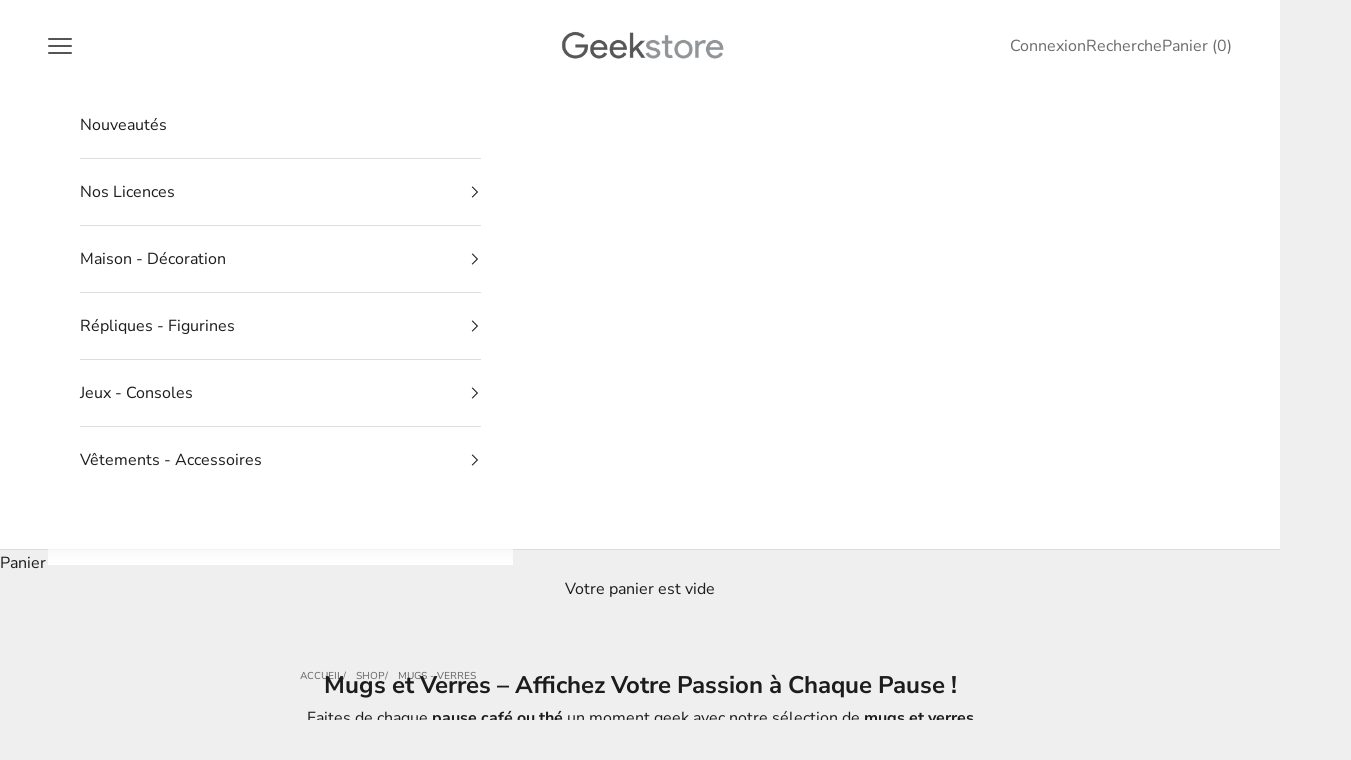

--- FILE ---
content_type: text/html; charset=utf-8
request_url: https://www.geekstore.co.ma/collections/mugs-verres
body_size: 42267
content:
<!doctype html>

<html lang="fr" dir="ltr">
  <head>
    <meta charset="utf-8">
    <meta name="viewport" content="width=device-width, initial-scale=1.0, height=device-height, minimum-scale=1.0, maximum-scale=5.0">

    <title>Mugs et Verres : Élégance et Style pour Votre Café Quotidien</title><meta name="description" content="Mugs - Verres – Affichez Votre Passion à Chaque Pause ! Faites de chaque pause café ou thé un moment geek avec notre sélection de mugs et verres aux couleurs de vos licences préférées !"><link rel="canonical" href="https://www.geekstore.co.ma/collections/mugs-verres"><link rel="shortcut icon" href="//www.geekstore.co.ma/cdn/shop/files/5f60349f6b0980548907a7a81a8f3aed_400x_4f16561b-6052-4daa-9f04-5f14af7f906d.webp?v=1765794796&width=96">
      <link rel="apple-touch-icon" href="//www.geekstore.co.ma/cdn/shop/files/5f60349f6b0980548907a7a81a8f3aed_400x_4f16561b-6052-4daa-9f04-5f14af7f906d.webp?v=1765794796&width=180"><link rel="preconnect" href="https://fonts.shopifycdn.com" crossorigin><link rel="preload" href="//www.geekstore.co.ma/cdn/fonts/montserrat/montserrat_n5.07ef3781d9c78c8b93c98419da7ad4fbeebb6635.woff2" as="font" type="font/woff2" crossorigin><link rel="preload" href="//www.geekstore.co.ma/cdn/fonts/nunito_sans/nunitosans_n4.0276fe080df0ca4e6a22d9cb55aed3ed5ba6b1da.woff2" as="font" type="font/woff2" crossorigin><meta property="og:type" content="website">
  <meta property="og:title" content="Mugs - Verres"><meta property="og:image" content="http://www.geekstore.co.ma/cdn/shop/collections/mugs-verres-geek-store.png?v=1762004750&width=2048">
  <meta property="og:image:secure_url" content="https://www.geekstore.co.ma/cdn/shop/collections/mugs-verres-geek-store.png?v=1762004750&width=2048">
  <meta property="og:image:width" content="1370">
  <meta property="og:image:height" content="420"><meta property="og:description" content="Mugs - Verres – Affichez Votre Passion à Chaque Pause ! Faites de chaque pause café ou thé un moment geek avec notre sélection de mugs et verres aux couleurs de vos licences préférées !"><meta property="og:url" content="https://www.geekstore.co.ma/collections/mugs-verres">
<meta property="og:site_name" content="Geek Store"><meta name="twitter:card" content="summary"><meta name="twitter:title" content="Mugs - Verres">
  <meta name="twitter:description" content="Mugs et Verres – Affichez Votre Passion à Chaque Pause !Faites de chaque pause café ou thé un moment geek avec notre sélection de mugs et verres aux couleurs de vos licences préférées ! Marvel, DC Comics, Harry Potter, Star Wars, Dragon Ball… Trouvez le design parfait pour afficher votre passion au bureau ou à la maison. Que vous soyez plutôt caféine ou potion magique, nos modèles originaux et exclusifs sont faits pour vous. Idéal pour offrir ou compléter votre collection ! 🎁🔥"><meta name="twitter:image" content="https://www.geekstore.co.ma/cdn/shop/collections/mugs-verres-geek-store.png?crop=center&height=1200&v=1762004750&width=1200">
  <meta name="twitter:image:alt" content="Mugs &amp; Verres - Geek Store"><script async crossorigin fetchpriority="high" src="/cdn/shopifycloud/importmap-polyfill/es-modules-shim.2.4.0.js"></script>
<script type="application/ld+json">
  {
    "@context": "https://schema.org",
    "@type": "BreadcrumbList",
    "itemListElement": [{
        "@type": "ListItem",
        "position": 1,
        "name": "Accueil",
        "item": "https://www.geekstore.co.ma"
      },{
            "@type": "ListItem",
            "position": 2,
            "name": "Mugs - Verres",
            "item": "https://www.geekstore.co.ma/collections/mugs-verres"
          }]
  }
</script><style>/* Typography (heading) */
  @font-face {
  font-family: Montserrat;
  font-weight: 500;
  font-style: normal;
  font-display: fallback;
  src: url("//www.geekstore.co.ma/cdn/fonts/montserrat/montserrat_n5.07ef3781d9c78c8b93c98419da7ad4fbeebb6635.woff2") format("woff2"),
       url("//www.geekstore.co.ma/cdn/fonts/montserrat/montserrat_n5.adf9b4bd8b0e4f55a0b203cdd84512667e0d5e4d.woff") format("woff");
}

@font-face {
  font-family: Montserrat;
  font-weight: 500;
  font-style: italic;
  font-display: fallback;
  src: url("//www.geekstore.co.ma/cdn/fonts/montserrat/montserrat_i5.d3a783eb0cc26f2fda1e99d1dfec3ebaea1dc164.woff2") format("woff2"),
       url("//www.geekstore.co.ma/cdn/fonts/montserrat/montserrat_i5.76d414ea3d56bb79ef992a9c62dce2e9063bc062.woff") format("woff");
}

/* Typography (body) */
  @font-face {
  font-family: "Nunito Sans";
  font-weight: 400;
  font-style: normal;
  font-display: fallback;
  src: url("//www.geekstore.co.ma/cdn/fonts/nunito_sans/nunitosans_n4.0276fe080df0ca4e6a22d9cb55aed3ed5ba6b1da.woff2") format("woff2"),
       url("//www.geekstore.co.ma/cdn/fonts/nunito_sans/nunitosans_n4.b4964bee2f5e7fd9c3826447e73afe2baad607b7.woff") format("woff");
}

@font-face {
  font-family: "Nunito Sans";
  font-weight: 400;
  font-style: italic;
  font-display: fallback;
  src: url("//www.geekstore.co.ma/cdn/fonts/nunito_sans/nunitosans_i4.6e408730afac1484cf297c30b0e67c86d17fc586.woff2") format("woff2"),
       url("//www.geekstore.co.ma/cdn/fonts/nunito_sans/nunitosans_i4.c9b6dcbfa43622b39a5990002775a8381942ae38.woff") format("woff");
}

@font-face {
  font-family: "Nunito Sans";
  font-weight: 700;
  font-style: normal;
  font-display: fallback;
  src: url("//www.geekstore.co.ma/cdn/fonts/nunito_sans/nunitosans_n7.25d963ed46da26098ebeab731e90d8802d989fa5.woff2") format("woff2"),
       url("//www.geekstore.co.ma/cdn/fonts/nunito_sans/nunitosans_n7.d32e3219b3d2ec82285d3027bd673efc61a996c8.woff") format("woff");
}

@font-face {
  font-family: "Nunito Sans";
  font-weight: 700;
  font-style: italic;
  font-display: fallback;
  src: url("//www.geekstore.co.ma/cdn/fonts/nunito_sans/nunitosans_i7.8c1124729eec046a321e2424b2acf328c2c12139.woff2") format("woff2"),
       url("//www.geekstore.co.ma/cdn/fonts/nunito_sans/nunitosans_i7.af4cda04357273e0996d21184432bcb14651a64d.woff") format("woff");
}

:root {
    /* Container */
    --container-max-width: 100%;
    --container-xxs-max-width: 27.5rem; /* 440px */
    --container-xs-max-width: 42.5rem; /* 680px */
    --container-sm-max-width: 61.25rem; /* 980px */
    --container-md-max-width: 71.875rem; /* 1150px */
    --container-lg-max-width: 78.75rem; /* 1260px */
    --container-xl-max-width: 85rem; /* 1360px */
    --container-gutter: 1.25rem;

    --section-vertical-spacing: 2.5rem;
    --section-vertical-spacing-tight:2.5rem;

    --section-stack-gap:2.25rem;
    --section-stack-gap-tight:2.25rem;

    /* Form settings */
    --form-gap: 1.25rem; /* Gap between fieldset and submit button */
    --fieldset-gap: 1rem; /* Gap between each form input within a fieldset */
    --form-control-gap: 0.625rem; /* Gap between input and label (ignored for floating label) */
    --checkbox-control-gap: 0.75rem; /* Horizontal gap between checkbox and its associated label */
    --input-padding-block: 0.65rem; /* Vertical padding for input, textarea and native select */
    --input-padding-inline: 0.8rem; /* Horizontal padding for input, textarea and native select */
    --checkbox-size: 0.875rem; /* Size (width and height) for checkbox */

    /* Other sizes */
    --sticky-area-height: calc(var(--announcement-bar-is-sticky, 0) * var(--announcement-bar-height, 0px) + var(--header-is-sticky, 0) * var(--header-is-visible, 1) * var(--header-height, 0px));

    /* RTL support */
    --transform-logical-flip: 1;
    --transform-origin-start: left;
    --transform-origin-end: right;

    /**
     * ---------------------------------------------------------------------
     * TYPOGRAPHY
     * ---------------------------------------------------------------------
     */

    /* Font properties */
    --heading-font-family: Montserrat, sans-serif;
    --heading-font-weight: 500;
    --heading-font-style: normal;
    --heading-text-transform: uppercase;
    --heading-letter-spacing: 0.0em;
    --text-font-family: "Nunito Sans", sans-serif;
    --text-font-weight: 400;
    --text-font-style: normal;
    --text-letter-spacing: 0.0em;
    --button-font: var(--text-font-style) var(--text-font-weight) var(--text-sm) / 1.65 var(--text-font-family);
    --button-text-transform: uppercase;
    --button-letter-spacing: 0.0em;

    /* Font sizes */--text-heading-size-factor: 1;
    --text-h1: max(0.6875rem, clamp(1.375rem, 1.146341463414634rem + 0.975609756097561vw, 2rem) * var(--text-heading-size-factor));
    --text-h2: max(0.6875rem, clamp(1.25rem, 1.0670731707317074rem + 0.7804878048780488vw, 1.75rem) * var(--text-heading-size-factor));
    --text-h3: max(0.6875rem, clamp(1.125rem, 1.0335365853658536rem + 0.3902439024390244vw, 1.375rem) * var(--text-heading-size-factor));
    --text-h4: max(0.6875rem, clamp(1rem, 0.9542682926829268rem + 0.1951219512195122vw, 1.125rem) * var(--text-heading-size-factor));
    --text-h5: calc(0.875rem * var(--text-heading-size-factor));
    --text-h6: calc(0.75rem * var(--text-heading-size-factor));

    --text-xs: 0.75rem;
    --text-sm: 0.8125rem;
    --text-base: 0.875rem;
    --text-lg: 1.0rem;
    --text-xl: 1.25rem;

    /* Rounded variables (used for border radius) */
    --rounded-full: 9999px;
    --button-border-radius: 0.0rem;
    --input-border-radius: 0.0rem;

    /* Box shadow */
    --shadow-sm: 0 2px 8px rgb(0 0 0 / 0.05);
    --shadow: 0 5px 15px rgb(0 0 0 / 0.05);
    --shadow-md: 0 5px 30px rgb(0 0 0 / 0.05);
    --shadow-block: px px px rgb(var(--text-primary) / 0.0);

    /**
     * ---------------------------------------------------------------------
     * OTHER
     * ---------------------------------------------------------------------
     */

    --checkmark-svg-url: url(//www.geekstore.co.ma/cdn/shop/t/45/assets/checkmark.svg?v=77552481021870063511765018210);
    --cursor-zoom-in-svg-url: url(//www.geekstore.co.ma/cdn/shop/t/45/assets/cursor-zoom-in.svg?v=53880737899771658811765018210);
  }

  [dir="rtl"]:root {
    /* RTL support */
    --transform-logical-flip: -1;
    --transform-origin-start: right;
    --transform-origin-end: left;
  }

  @media screen and (min-width: 700px) {
    :root {
      /* Typography (font size) */
      --text-xs: 0.875rem;
      --text-sm: 0.9375rem;
      --text-base: 1.0rem;
      --text-lg: 1.125rem;
      --text-xl: 1.375rem;

      /* Spacing settings */
      --container-gutter: 2rem;
    }
  }

  @media screen and (min-width: 1000px) {
    :root {
      /* Spacing settings */
      --container-gutter: 3rem;

      --section-vertical-spacing: 4rem;
      --section-vertical-spacing-tight: 4rem;

      --section-stack-gap:3rem;
      --section-stack-gap-tight:3rem;
    }
  }:root {/* Overlay used for modal */
    --page-overlay: 0 0 0 / 0.4;

    /* We use the first scheme background as default */
    --page-background: ;

    /* Product colors */
    --on-sale-text: 227 44 43;
    --on-sale-badge-background: 227 44 43;
    --on-sale-badge-text: 255 255 255;
    --sold-out-badge-background: 239 239 239;
    --sold-out-badge-text: 0 0 0 / 0.65;
    --custom-badge-background: 28 28 28;
    --custom-badge-text: 255 255 255;
    --star-color: 28 28 28;

    /* Status colors */
    --success-background: 212 227 203;
    --success-text: 48 122 7;
    --warning-background: 253 241 224;
    --warning-text: 237 138 0;
    --error-background: 243 204 204;
    --error-text: 203 43 43;
  }.color-scheme--scheme-1 {
      /* Color settings */--accent: 28 28 28;
      --text-color: 28 28 28;
      --background: 239 239 239 / 1.0;
      --background-without-opacity: 239 239 239;
      --background-gradient: ;--border-color: 207 207 207;/* Button colors */
      --button-background: 28 28 28;
      --button-text-color: 255 255 255;

      /* Circled buttons */
      --circle-button-background: 255 255 255;
      --circle-button-text-color: 28 28 28;
    }.shopify-section:has(.section-spacing.color-scheme--bg-609ecfcfee2f667ac6c12366fc6ece56) + .shopify-section:has(.section-spacing.color-scheme--bg-609ecfcfee2f667ac6c12366fc6ece56:not(.bordered-section)) .section-spacing {
      padding-block-start: 0;
    }.color-scheme--scheme-2 {
      /* Color settings */--accent: 28 28 28;
      --text-color: 28 28 28;
      --background: 255 255 255 / 1.0;
      --background-without-opacity: 255 255 255;
      --background-gradient: ;--border-color: 221 221 221;/* Button colors */
      --button-background: 28 28 28;
      --button-text-color: 255 255 255;

      /* Circled buttons */
      --circle-button-background: 255 255 255;
      --circle-button-text-color: 28 28 28;
    }.shopify-section:has(.section-spacing.color-scheme--bg-54922f2e920ba8346f6dc0fba343d673) + .shopify-section:has(.section-spacing.color-scheme--bg-54922f2e920ba8346f6dc0fba343d673:not(.bordered-section)) .section-spacing {
      padding-block-start: 0;
    }.color-scheme--scheme-3 {
      /* Color settings */--accent: 255 255 255;
      --text-color: 255 255 255;
      --background: 28 28 28 / 1.0;
      --background-without-opacity: 28 28 28;
      --background-gradient: ;--border-color: 62 62 62;/* Button colors */
      --button-background: 255 255 255;
      --button-text-color: 28 28 28;

      /* Circled buttons */
      --circle-button-background: 255 255 255;
      --circle-button-text-color: 28 28 28;
    }.shopify-section:has(.section-spacing.color-scheme--bg-c1f8cb21047e4797e94d0969dc5d1e44) + .shopify-section:has(.section-spacing.color-scheme--bg-c1f8cb21047e4797e94d0969dc5d1e44:not(.bordered-section)) .section-spacing {
      padding-block-start: 0;
    }.color-scheme--scheme-4 {
      /* Color settings */--accent: 255 255 255;
      --text-color: 255 255 255;
      --background: 0 0 0 / 0.0;
      --background-without-opacity: 0 0 0;
      --background-gradient: ;--border-color: 255 255 255;/* Button colors */
      --button-background: 255 255 255;
      --button-text-color: 28 28 28;

      /* Circled buttons */
      --circle-button-background: 255 255 255;
      --circle-button-text-color: 28 28 28;
    }.shopify-section:has(.section-spacing.color-scheme--bg-3671eee015764974ee0aef1536023e0f) + .shopify-section:has(.section-spacing.color-scheme--bg-3671eee015764974ee0aef1536023e0f:not(.bordered-section)) .section-spacing {
      padding-block-start: 0;
    }.color-scheme--dialog {
      /* Color settings */--accent: 28 28 28;
      --text-color: 28 28 28;
      --background: 255 255 255 / 1.0;
      --background-without-opacity: 255 255 255;
      --background-gradient: ;--border-color: 221 221 221;/* Button colors */
      --button-background: 28 28 28;
      --button-text-color: 255 255 255;

      /* Circled buttons */
      --circle-button-background: 255 255 255;
      --circle-button-text-color: 28 28 28;
    }
</style><script>
  // This allows to expose several variables to the global scope, to be used in scripts
  window.themeVariables = {
    settings: {
      showPageTransition: null,
      pageType: "collection",
      moneyFormat: "\u003cspan class=money\u003e{{amount}} dh\u003c\/span\u003e",
      moneyWithCurrencyFormat: "\u003cspan class=money\u003eDh {{amount}} MAD\u003c\/span\u003e",
      currencyCodeEnabled: false,
      cartType: "drawer",
      staggerMenuApparition: true
    },

    strings: {
      addedToCart: "Produit ajouté au panier !",
      addedToCartWithTitle: "{{ product_title }} a été ajouté au panier.",
      closeGallery: "Fermer la galerie",
      zoomGallery: "Zoomer sur l\u0026#39;image",
      errorGallery: "L\u0026#39;image ne peut pas etre chargée",
      shippingEstimatorNoResults: "Nous ne livrons pas à votre adresse.",
      shippingEstimatorOneResult: "Il y a un résultat pour votre adresse :",
      shippingEstimatorMultipleResults: "Il y a plusieurs résultats pour votre adresse :",
      shippingEstimatorError: "Impossible d\u0026#39;estimer les frais de livraison :",
      next: "Suivant",
      previous: "Précédent"
    },

    mediaQueries: {
      'sm': 'screen and (min-width: 700px)',
      'md': 'screen and (min-width: 1000px)',
      'lg': 'screen and (min-width: 1150px)',
      'xl': 'screen and (min-width: 1400px)',
      '2xl': 'screen and (min-width: 1600px)',
      'sm-max': 'screen and (max-width: 699px)',
      'md-max': 'screen and (max-width: 999px)',
      'lg-max': 'screen and (max-width: 1149px)',
      'xl-max': 'screen and (max-width: 1399px)',
      '2xl-max': 'screen and (max-width: 1599px)',
      'motion-safe': '(prefers-reduced-motion: no-preference)',
      'motion-reduce': '(prefers-reduced-motion: reduce)',
      'supports-hover': 'screen and (pointer: fine)',
      'supports-touch': 'screen and (hover: none)'
    }
  };</script><script type="importmap">{
        "imports": {
          "vendor": "//www.geekstore.co.ma/cdn/shop/t/45/assets/vendor.min.js?v=55929477288600450501765018195",
          "theme": "//www.geekstore.co.ma/cdn/shop/t/45/assets/theme.js?v=103030472301900935361765018195",
          "photoswipe": "//www.geekstore.co.ma/cdn/shop/t/45/assets/photoswipe.min.js?v=13374349288281597431765018195"
        }
      }
    </script>

    <script type="module" src="//www.geekstore.co.ma/cdn/shop/t/45/assets/vendor.min.js?v=55929477288600450501765018195"></script>
    <script type="module" src="//www.geekstore.co.ma/cdn/shop/t/45/assets/theme.js?v=103030472301900935361765018195"></script>

    <script>window.performance && window.performance.mark && window.performance.mark('shopify.content_for_header.start');</script><meta name="google-site-verification" content="H3l_hFqcKL5P9dKVOmOR0C-rca0c90vprNXsSvRko1U">
<meta id="shopify-digital-wallet" name="shopify-digital-wallet" content="/26546831457/digital_wallets/dialog">
<link rel="alternate" type="application/atom+xml" title="Feed" href="/collections/mugs-verres.atom" />
<link rel="next" href="/collections/mugs-verres?page=2">
<link rel="alternate" type="application/json+oembed" href="https://www.geekstore.co.ma/collections/mugs-verres.oembed">
<script async="async" src="/checkouts/internal/preloads.js?locale=fr-MA"></script>
<script id="shopify-features" type="application/json">{"accessToken":"1fc104ea66f7623792abe93a94b1b717","betas":["rich-media-storefront-analytics"],"domain":"www.geekstore.co.ma","predictiveSearch":true,"shopId":26546831457,"locale":"fr"}</script>
<script>var Shopify = Shopify || {};
Shopify.shop = "geekstorebeta.myshopify.com";
Shopify.locale = "fr";
Shopify.currency = {"active":"MAD","rate":"1.0"};
Shopify.country = "MA";
Shopify.theme = {"name":"Geek Store of Prestige","id":180751761681,"schema_name":"Prestige","schema_version":"10.11.0","theme_store_id":855,"role":"main"};
Shopify.theme.handle = "null";
Shopify.theme.style = {"id":null,"handle":null};
Shopify.cdnHost = "www.geekstore.co.ma/cdn";
Shopify.routes = Shopify.routes || {};
Shopify.routes.root = "/";</script>
<script type="module">!function(o){(o.Shopify=o.Shopify||{}).modules=!0}(window);</script>
<script>!function(o){function n(){var o=[];function n(){o.push(Array.prototype.slice.apply(arguments))}return n.q=o,n}var t=o.Shopify=o.Shopify||{};t.loadFeatures=n(),t.autoloadFeatures=n()}(window);</script>
<script id="shop-js-analytics" type="application/json">{"pageType":"collection"}</script>
<script defer="defer" async type="module" src="//www.geekstore.co.ma/cdn/shopifycloud/shop-js/modules/v2/client.init-shop-cart-sync_XvpUV7qp.fr.esm.js"></script>
<script defer="defer" async type="module" src="//www.geekstore.co.ma/cdn/shopifycloud/shop-js/modules/v2/chunk.common_C2xzKNNs.esm.js"></script>
<script type="module">
  await import("//www.geekstore.co.ma/cdn/shopifycloud/shop-js/modules/v2/client.init-shop-cart-sync_XvpUV7qp.fr.esm.js");
await import("//www.geekstore.co.ma/cdn/shopifycloud/shop-js/modules/v2/chunk.common_C2xzKNNs.esm.js");

  window.Shopify.SignInWithShop?.initShopCartSync?.({"fedCMEnabled":true,"windoidEnabled":true});

</script>
<script>(function() {
  var isLoaded = false;
  function asyncLoad() {
    if (isLoaded) return;
    isLoaded = true;
    var urls = ["https:\/\/s3-us-west-2.amazonaws.com\/da-restock\/da-restock.js?shop=geekstorebeta.myshopify.com","https:\/\/www.geekstore.co.ma\/apps\/giraffly-pagespeed\/page-speed-boost-03f49e6f5143204824b04c6db9397444ead9b127.js?shop=geekstorebeta.myshopify.com"];
    for (var i = 0; i < urls.length; i++) {
      var s = document.createElement('script');
      s.type = 'text/javascript';
      s.async = true;
      s.src = urls[i];
      var x = document.getElementsByTagName('script')[0];
      x.parentNode.insertBefore(s, x);
    }
  };
  if(window.attachEvent) {
    window.attachEvent('onload', asyncLoad);
  } else {
    window.addEventListener('load', asyncLoad, false);
  }
})();</script>
<script id="__st">var __st={"a":26546831457,"offset":3600,"reqid":"be0c091a-4529-45fd-b7bd-7aa4a5bf3736-1768719896","pageurl":"www.geekstore.co.ma\/collections\/mugs-verres","u":"6a50a2eeb7a7","p":"collection","rtyp":"collection","rid":153866666081};</script>
<script>window.ShopifyPaypalV4VisibilityTracking = true;</script>
<script id="captcha-bootstrap">!function(){'use strict';const t='contact',e='account',n='new_comment',o=[[t,t],['blogs',n],['comments',n],[t,'customer']],c=[[e,'customer_login'],[e,'guest_login'],[e,'recover_customer_password'],[e,'create_customer']],r=t=>t.map((([t,e])=>`form[action*='/${t}']:not([data-nocaptcha='true']) input[name='form_type'][value='${e}']`)).join(','),a=t=>()=>t?[...document.querySelectorAll(t)].map((t=>t.form)):[];function s(){const t=[...o],e=r(t);return a(e)}const i='password',u='form_key',d=['recaptcha-v3-token','g-recaptcha-response','h-captcha-response',i],f=()=>{try{return window.sessionStorage}catch{return}},m='__shopify_v',_=t=>t.elements[u];function p(t,e,n=!1){try{const o=window.sessionStorage,c=JSON.parse(o.getItem(e)),{data:r}=function(t){const{data:e,action:n}=t;return t[m]||n?{data:e,action:n}:{data:t,action:n}}(c);for(const[e,n]of Object.entries(r))t.elements[e]&&(t.elements[e].value=n);n&&o.removeItem(e)}catch(o){console.error('form repopulation failed',{error:o})}}const l='form_type',E='cptcha';function T(t){t.dataset[E]=!0}const w=window,h=w.document,L='Shopify',v='ce_forms',y='captcha';let A=!1;((t,e)=>{const n=(g='f06e6c50-85a8-45c8-87d0-21a2b65856fe',I='https://cdn.shopify.com/shopifycloud/storefront-forms-hcaptcha/ce_storefront_forms_captcha_hcaptcha.v1.5.2.iife.js',D={infoText:'Protégé par hCaptcha',privacyText:'Confidentialité',termsText:'Conditions'},(t,e,n)=>{const o=w[L][v],c=o.bindForm;if(c)return c(t,g,e,D).then(n);var r;o.q.push([[t,g,e,D],n]),r=I,A||(h.body.append(Object.assign(h.createElement('script'),{id:'captcha-provider',async:!0,src:r})),A=!0)});var g,I,D;w[L]=w[L]||{},w[L][v]=w[L][v]||{},w[L][v].q=[],w[L][y]=w[L][y]||{},w[L][y].protect=function(t,e){n(t,void 0,e),T(t)},Object.freeze(w[L][y]),function(t,e,n,w,h,L){const[v,y,A,g]=function(t,e,n){const i=e?o:[],u=t?c:[],d=[...i,...u],f=r(d),m=r(i),_=r(d.filter((([t,e])=>n.includes(e))));return[a(f),a(m),a(_),s()]}(w,h,L),I=t=>{const e=t.target;return e instanceof HTMLFormElement?e:e&&e.form},D=t=>v().includes(t);t.addEventListener('submit',(t=>{const e=I(t);if(!e)return;const n=D(e)&&!e.dataset.hcaptchaBound&&!e.dataset.recaptchaBound,o=_(e),c=g().includes(e)&&(!o||!o.value);(n||c)&&t.preventDefault(),c&&!n&&(function(t){try{if(!f())return;!function(t){const e=f();if(!e)return;const n=_(t);if(!n)return;const o=n.value;o&&e.removeItem(o)}(t);const e=Array.from(Array(32),(()=>Math.random().toString(36)[2])).join('');!function(t,e){_(t)||t.append(Object.assign(document.createElement('input'),{type:'hidden',name:u})),t.elements[u].value=e}(t,e),function(t,e){const n=f();if(!n)return;const o=[...t.querySelectorAll(`input[type='${i}']`)].map((({name:t})=>t)),c=[...d,...o],r={};for(const[a,s]of new FormData(t).entries())c.includes(a)||(r[a]=s);n.setItem(e,JSON.stringify({[m]:1,action:t.action,data:r}))}(t,e)}catch(e){console.error('failed to persist form',e)}}(e),e.submit())}));const S=(t,e)=>{t&&!t.dataset[E]&&(n(t,e.some((e=>e===t))),T(t))};for(const o of['focusin','change'])t.addEventListener(o,(t=>{const e=I(t);D(e)&&S(e,y())}));const B=e.get('form_key'),M=e.get(l),P=B&&M;t.addEventListener('DOMContentLoaded',(()=>{const t=y();if(P)for(const e of t)e.elements[l].value===M&&p(e,B);[...new Set([...A(),...v().filter((t=>'true'===t.dataset.shopifyCaptcha))])].forEach((e=>S(e,t)))}))}(h,new URLSearchParams(w.location.search),n,t,e,['guest_login'])})(!0,!0)}();</script>
<script integrity="sha256-4kQ18oKyAcykRKYeNunJcIwy7WH5gtpwJnB7kiuLZ1E=" data-source-attribution="shopify.loadfeatures" defer="defer" src="//www.geekstore.co.ma/cdn/shopifycloud/storefront/assets/storefront/load_feature-a0a9edcb.js" crossorigin="anonymous"></script>
<script data-source-attribution="shopify.dynamic_checkout.dynamic.init">var Shopify=Shopify||{};Shopify.PaymentButton=Shopify.PaymentButton||{isStorefrontPortableWallets:!0,init:function(){window.Shopify.PaymentButton.init=function(){};var t=document.createElement("script");t.src="https://www.geekstore.co.ma/cdn/shopifycloud/portable-wallets/latest/portable-wallets.fr.js",t.type="module",document.head.appendChild(t)}};
</script>
<script data-source-attribution="shopify.dynamic_checkout.buyer_consent">
  function portableWalletsHideBuyerConsent(e){var t=document.getElementById("shopify-buyer-consent"),n=document.getElementById("shopify-subscription-policy-button");t&&n&&(t.classList.add("hidden"),t.setAttribute("aria-hidden","true"),n.removeEventListener("click",e))}function portableWalletsShowBuyerConsent(e){var t=document.getElementById("shopify-buyer-consent"),n=document.getElementById("shopify-subscription-policy-button");t&&n&&(t.classList.remove("hidden"),t.removeAttribute("aria-hidden"),n.addEventListener("click",e))}window.Shopify?.PaymentButton&&(window.Shopify.PaymentButton.hideBuyerConsent=portableWalletsHideBuyerConsent,window.Shopify.PaymentButton.showBuyerConsent=portableWalletsShowBuyerConsent);
</script>
<script data-source-attribution="shopify.dynamic_checkout.cart.bootstrap">document.addEventListener("DOMContentLoaded",(function(){function t(){return document.querySelector("shopify-accelerated-checkout-cart, shopify-accelerated-checkout")}if(t())Shopify.PaymentButton.init();else{new MutationObserver((function(e,n){t()&&(Shopify.PaymentButton.init(),n.disconnect())})).observe(document.body,{childList:!0,subtree:!0})}}));
</script>

<script>window.performance && window.performance.mark && window.performance.mark('shopify.content_for_header.end');</script>
<link href="//www.geekstore.co.ma/cdn/shop/t/45/assets/theme.css?v=47702603446676031811765018195" rel="stylesheet" type="text/css" media="all" /><!-- BEGIN app block: shopify://apps/seowill-image/blocks/pagespeed-preloading/b6edaf80-ee08-4404-951c-d8f577b5c1b1 --><!-- END app block --><!-- BEGIN app block: shopify://apps/seolab-seo-optimizer/blocks/app_embed/faf700f6-3b71-45c3-86d4-83ea9f7d9216 -->

<script type="application/ld+json">
    [
        
        
        
            {
                "@context": "http://schema.org",
                "@type": "BreadcrumbList",
                "itemListElement": [
                    {
                        "@type": "ListItem",
                        "position": 1,
                        "item": {
                            "@type": "WebPage",
                            "@id": "https://www.geekstore.co.ma",
                            "name": "Geek Store Home"
                        }
                    }
                    
                    
                ]
            }
            
        
        
        
        
        
        
        
        
        
        
        
        
        
        
             , 
            {
                "@context": "http://schema.org",
                "@type": "CollectionPage",
                "name": "Mugs - Verres",
                "url": "https://www.geekstore.co.ma/collections/mugs-verres",
                "image": "collections/mugs-verres-geek-store.png",
                "description": "&lt;h2&gt;Mugs et Verres – Affichez Votre Passion à Chaque Pause !&lt;/h2&gt;&lt;p&gt;Faites de chaque &lt;strong&gt;pause café ou thé&lt;/strong&gt; un moment geek avec notre sélection de &lt;strong&gt;mugs et verres&lt;/strong&gt; aux couleurs de vos licences préférées ! &lt;strong&gt;Marvel, DC Comics, Harry Potter, Star Wars, Dragon Ball&lt;/strong&gt;… Trouvez le design parfait pour afficher votre passion au bureau ou à la maison. Que vous soyez plutôt &lt;strong&gt;caféine ou potion magique&lt;/strong&gt;, nos modèles originaux et exclusifs sont faits pour vous. &lt;strong&gt;Idéal pour offrir ou compléter votre collection&lt;/strong&gt; ! 🎁🔥&lt;/p&gt;"
            },
            {
                "@context": "https://schema.org",
                "@type": "ItemList",
                "name": "Mugs - Verres",
                "url": "https://www.geekstore.co.ma/collections/mugs-verres",
                "description": "&lt;h2&gt;Mugs et Verres – Affichez Votre Passion à Chaque Pause !&lt;/h2&gt;&lt;p&gt;Faites de chaque &lt;strong&gt;pause café ou thé&lt;/strong&gt; un moment geek avec notre sélection de &lt;strong&gt;mugs et verres&lt;/strong&gt; aux couleurs de vos licences préférées ! &lt;strong&gt;Marvel, DC Comics, Harry Potter, Star Wars, Dragon Ball&lt;/strong&gt;… Trouvez le design parfait pour afficher votre passion au bureau ou à la maison. Que vous soyez plutôt &lt;strong&gt;caféine ou potion magique&lt;/strong&gt;, nos modèles originaux et exclusifs sont faits pour vous. &lt;strong&gt;Idéal pour offrir ou compléter votre collection&lt;/strong&gt; ! 🎁🔥&lt;/p&gt;",
                "itemListElement": [
                    
                    {
                        "@type": "ListItem",
                        "position": 1,
                        "item": {
                            "@type": "Product",
                            "image": "https:files/xwx.jpg",
                            "url": "https:/products/mug-harry-potter-serpentard-2",
                            "name": "Mug Harry Potter Serpentard",
                            "description": "Mug Harry Potter Serpentard
Superbe mug inspiré de l’univers Harry Potter et de la prestigieuse maison Serpentard, parfait pour les fans de la saga et les amateurs de boissons chaudes.
Caractéristiques :


Design élégant avec le blason de Serpentard et ses couleurs emblématiques vert et argent


Fabriqué en céramique de haute qualité, résistant à la chaleur


Convient aux boissons chaudes et froides


Capacité idéale pour un usage quotidien


Excellente idée cadeau pour les passionnés de Harry Potter


 ",
                            "mpn": "Geek Store",
                            "sku": "",
                            "brand": {
                                "@type": "Brand",
                                "name": "Geek Store"
                            },
                            "offers": {
                                "@type": "Offer",
                                "url": "https:/products/mug-harry-potter-serpentard-2",
                                "priceCurrency": "MAD",
                                "priceValidUntil": "2026-01-18",
                                
                                "price": "99",
                                "availability": "https://schema.org/InStock"
                            }
                        }
                    },
                    
                    {
                        "@type": "ListItem",
                        "position": 2,
                        "item": {
                            "@type": "Product",
                            "image": "https:files/11oz-white-mug.jpg",
                            "url": "https:/products/mug-harry-potter-gryfondore",
                            "name": "Mug Harry Potter Gryffondor",
                            "description": "Mug Harry Potter Gryffondor
Magnifique mug inspiré de l’univers Harry Potter et de l’emblématique maison Gryffondor, parfait pour les fans de la saga et les amateurs de boissons chaudes.
Caractéristiques :


Design élégant avec le blason de Gryffondor aux couleurs mythiques rouge et or


Fabriqué en céramique de haute qualité, résistant à la chaleur


Convient aux boissons chaudes et froides


Capacité idéale pour un usage quotidien


Excellente idée cadeau pour les passionnés de Harry Potter


 ",
                            "mpn": "Geek Store",
                            "sku": "",
                            "brand": {
                                "@type": "Brand",
                                "name": "Geek Store"
                            },
                            "offers": {
                                "@type": "Offer",
                                "url": "https:/products/mug-harry-potter-gryfondore",
                                "priceCurrency": "MAD",
                                "priceValidUntil": "2026-01-18",
                                
                                "price": "99",
                                "availability": "https://schema.org/InStock"
                            }
                        }
                    },
                    
                    {
                        "@type": "ListItem",
                        "position": 3,
                        "item": {
                            "@type": "Product",
                            "image": "https:files/fghhfghg.jpg",
                            "url": "https:/products/mug-spider-man-copie",
                            "name": "Mug Heat changer Roy Mustang - Fullmetal Alchemist",
                            "description": "Mug Heat changer Roy Mustang - Fullmetal Alchemist

Ce mug est parfait pour tous les fans de l’anime Fullmetal Alchemist.Il met en avant Roy Mustang, le célèbre Flame Alchemist, connu pour son charisme, son intelligence et son incroyable pouvoir de feu.
Fabriqué avec un matériau de qualité, ce mug est idéal pour le café, le thé ou toute autre boisson chaude.Son design élégant et inspiré de l’univers de l’anime apporte une touche unique à ton quotidien et à ta collection.



",
                            "mpn": "Geek Store",
                            "sku": "",
                            "brand": {
                                "@type": "Brand",
                                "name": "Geek Store"
                            },
                            "offers": {
                                "@type": "Offer",
                                "url": "https:/products/mug-spider-man-copie",
                                "priceCurrency": "MAD",
                                "priceValidUntil": "2026-01-18",
                                
                                "price": "149",
                                "availability": "https://schema.org/InStock"
                            }
                        }
                    },
                    
                    {
                        "@type": "ListItem",
                        "position": 4,
                        "item": {
                            "@type": "Product",
                            "image": "https:files/harry-potter-pck-mug320ml-porte-cles-cahier-poudlard-_1.jpg",
                            "url": "https:/products/pck-mug320ml-porte-cles-cahier-harry-potter-poudlard",
                            "name": "Pck Mug 320ml + Porte-clés + Cahier Harry Potter Poudlard",
                            "description": "Pck Mug 320ml + Porte-clés + Cahier Harry Potter Poudlard
C&#39;est la rentrée scolaire à Poudlard ! Ce coffret Harry Potter par ABYstyle permettra à tous les sorciers de partir sur de bonnes bases ! Il contient :- 1 MUG pour boire son thé ou café aux couleurs de son univers préféré. Contenance 320 ml. Résiste à plus de 800 cycles au lave-vaisselle.- 1 PORTE-CLES ultra-stylé pour confier ses clés à son héros. Porte-clés métal.- 1 CAHIER format A6 164 pages aux couleurs de sa licence favorite.- Packaging PVC transparent pour permettre une vue globale des produits.


 ",
                            "mpn": "Geek Store",
                            "sku": "",
                            "brand": {
                                "@type": "Brand",
                                "name": "Geek Store"
                            },
                            "offers": {
                                "@type": "Offer",
                                "url": "https:/products/pck-mug320ml-porte-cles-cahier-harry-potter-poudlard",
                                "priceCurrency": "MAD",
                                "priceValidUntil": "2026-01-18",
                                
                                "price": "349",
                                "availability": "https://schema.org/InStock"
                            }
                        }
                    },
                    
                    {
                        "@type": "ListItem",
                        "position": 5,
                        "item": {
                            "@type": "Product",
                            "image": "https:files/harry-potter-mug-3d-anse-hedwige-privet-drive-x2.jpg",
                            "url": "https:/products/mug-3d-harry-potter-hedwige-privet-drive",
                            "name": "Mug 3D Harry Potter Hedwige &amp; Privet Drive",
                            "description": "Mug 3D Harry Potter Hedwige &amp;amp; Privet Drive
Tous les matins, réveillez-vous aux côtés d’Hedwige grâce à ce superbe mug Harry Potter ! La fidèle Hedwige vous apportera toute son affection et son réconfort, comme elle le fait avec Harry en lui mordillant l’oreille, et vous fera commencer la journée du bon pied avec ce joli mug &quot;Hedwige &amp;amp; Privet Drive&quot; Harry Potter par ABYstyle !- Contenance : 460 ml- Matière : céramique- Ne passe pas au micro-ondes ou au lave-vaisselle- Packaging : boîte fermée en carton, intérieur en polystyrène permettant de protéger le mug
Produit sous licence officielle.",
                            "mpn": "Geek Store",
                            "sku": "",
                            "brand": {
                                "@type": "Brand",
                                "name": "Geek Store"
                            },
                            "offers": {
                                "@type": "Offer",
                                "url": "https:/products/mug-3d-harry-potter-hedwige-privet-drive",
                                "priceCurrency": "MAD",
                                "priceValidUntil": "2026-01-18",
                                
                                "price": "299",
                                "availability": "https://schema.org/InStock"
                            }
                        }
                    },
                    
                    {
                        "@type": "ListItem",
                        "position": 6,
                        "item": {
                            "@type": "Product",
                            "image": "https:files/Mug_One_Piece_3D_Iron_Pirate_Franky_shogun_-_Geek_Store.jpg",
                            "url": "https:/products/mug-one-piece-3d-iron-pirate-franky-shogun",
                            "name": "Mug One Piece 3D Iron Pirate Franky shogun",
                            "description": "Mug One Piece 3D Iron Pirate Franky shogun




Le SUUUUUUUUPER Mug 3D One Piece !!
SUUUUUUUUUUUUUUPER !! La cavalerie est arrivée ! Franky débarque pour vous sauver grâce à son ultime transformation en Iron Pirate ???? ! Que vous soyez fans de slips, fans de robots cyborgs ou juste fan de One Piece, ce mug 3D Franky par ABYstyle est fait pour vous !

Contenance : 450 ml
Matière : dolomite
Ne passe pas au micro-ondes ou au lave-vaisselle




",
                            "mpn": "Geek Store",
                            "sku": "",
                            "brand": {
                                "@type": "Brand",
                                "name": "Geek Store"
                            },
                            "offers": {
                                "@type": "Offer",
                                "url": "https:/products/mug-one-piece-3d-iron-pirate-franky-shogun",
                                "priceCurrency": "MAD",
                                "priceValidUntil": "2026-01-18",
                                
                                "price": "299",
                                "availability": "https://schema.org/InStock"
                            }
                        }
                    },
                    
                    {
                        "@type": "ListItem",
                        "position": 7,
                        "item": {
                            "@type": "Product",
                            "image": "https:files/one-piece-set-petit-dejeuner-fdmug-bol-luffy-_1.jpg",
                            "url": "https:/products/set-petit-dejeuner-one-piece-mug-bol-luffy",
                            "name": "Set Petit Déjeuner One Piece Mug + Bol Luffy",
                            "description": "Set Petit Déjeuner One Piece Mug + Bol Luffy
Le cadeau parfait pour les fans de One Piece !






Gomu Gomu no : petit déjeuner !! Commencez la journée avec la joie de vivre de Luffy grâce à ce Set Petit Déjeuner One Piece par ABYstyle ! Prenez le plein d&#39;énergie et peut-être que vous serez sur le bon chemin pour trouver le trésor ultime : le ONE PIECE !
Ce set contient :

1 Bol - 850 ml
1 Mug - 380 ml





",
                            "mpn": "Geek Store",
                            "sku": "",
                            "brand": {
                                "@type": "Brand",
                                "name": "Geek Store"
                            },
                            "offers": {
                                "@type": "Offer",
                                "url": "https:/products/set-petit-dejeuner-one-piece-mug-bol-luffy",
                                "priceCurrency": "MAD",
                                "priceValidUntil": "2026-01-18",
                                
                                "price": "349",
                                "availability": "https://schema.org/InStock"
                            }
                        }
                    },
                    
                    {
                        "@type": "ListItem",
                        "position": 8,
                        "item": {
                            "@type": "Product",
                            "image": "https:files/marvel-mug-3d-spider-man-miles-morales.jpg",
                            "url": "https:/products/mug-marvel-spiderman-3d-miles-morales",
                            "name": "Mug Marvel Spiderman 3D Miles Morales",
                            "description": "Mug Marvel Spiderman 3D Miles Morales
- Contenance : 400 ml.- Ne passe pas au micro-ondes ou au lave-vaisselle.- Contient un couvercle.- Matière : dolomite.
 ",
                            "mpn": "Geek Store",
                            "sku": "",
                            "brand": {
                                "@type": "Brand",
                                "name": "Geek Store"
                            },
                            "offers": {
                                "@type": "Offer",
                                "url": "https:/products/mug-marvel-spiderman-3d-miles-morales",
                                "priceCurrency": "MAD",
                                "priceValidUntil": "2026-01-18",
                                
                                "price": "349",
                                "availability": "https://schema.org/OutOfStock"
                            }
                        }
                    },
                    
                    {
                        "@type": "ListItem",
                        "position": 9,
                        "item": {
                            "@type": "Product",
                            "image": "https:files/the-legend-of-zelda-bol-600-ml-crete-de-l-hylien_65b48a51-8abb-489c-8123-41425e7a6072.jpg",
                            "url": "https:/products/bol-the-legend-of-zelda-crete-de-lhylien",
                            "name": "Bol The Legend Of Zelda Crête de l&#39;Hylien",
                            "description": "Bol The Legend Of Zelda Crête de l&#39;Hylien






Mangez vos céréales comme un roi avec ce bol Legend of Zelda Hylian Crest par ABYstyle ! Tout bon aventurier doit commencer la journée par un bon petit-déjeuner !

Bol en céramique de haute qualité
Contenance standard (600 ml)
Tenue d&#39;impression exceptionnelle : résiste à plus de 800 cycles au lave-vaisselle
Compatible micro-ondes





",
                            "mpn": "Geek Store",
                            "sku": "",
                            "brand": {
                                "@type": "Brand",
                                "name": "Geek Store"
                            },
                            "offers": {
                                "@type": "Offer",
                                "url": "https:/products/bol-the-legend-of-zelda-crete-de-lhylien",
                                "priceCurrency": "MAD",
                                "priceValidUntil": "2026-01-18",
                                
                                "price": "249",
                                "availability": "https://schema.org/InStock"
                            }
                        }
                    },
                    
                    {
                        "@type": "ListItem",
                        "position": 10,
                        "item": {
                            "@type": "Product",
                            "image": "https:files/85425.jpg",
                            "url": "https:/products/the-legend-of-zelda",
                            "name": "Mug The Legend Of Zelda",
                            "description": "Mug The Legend Of Zelda
Parfait pour un membre de la famille royale !
Buvez comme un roi avec cette tasse Legend of Zelda avec l&#39;insigne Hyrule par ABYstyle ! L&#39;écusson hylien est le véritable signe de la déesse Hylia et est un élément emblématique de cette série de jeux légendaires, idéal pour tous les fans, quel que soit leur jeu préféré.
- Grande contenance (460 ml).- Tenue d&#39;impression exceptionnelle- Ne passe pas au micro-ondes ou au lave-vaisselle- Matière céramique- Packaging : boîte cartonnée permettant de protéger le mug tout en assurant une visibilité à 360°.",
                            "mpn": "Geek Store",
                            "sku": "",
                            "brand": {
                                "@type": "Brand",
                                "name": "Geek Store"
                            },
                            "offers": {
                                "@type": "Offer",
                                "url": "https:/products/the-legend-of-zelda",
                                "priceCurrency": "MAD",
                                "priceValidUntil": "2026-01-18",
                                
                                "price": "249",
                                "availability": "https://schema.org/OutOfStock"
                            }
                        }
                    },
                    
                    {
                        "@type": "ListItem",
                        "position": 11,
                        "item": {
                            "@type": "Product",
                            "image": "https:files/berserk-mug-thermdfsdo-reactif-berserk-_1.jpg",
                            "url": "https:/products/mug-heat-change-berserk",
                            "name": "Mug Heat Change Berserk",
                            "description": "Mug Heat Change Berserk



 Tous les matins, vous verrez désormais votre mug changer d&#39;apparence lorsque vous ferez couler votre chocolat chaud, votre thé ou votre café... !





Caractéristiques :- Change d&#39;aspect lorsque vous versez un liquide chaud.- Grande contenance (460 ml).- Ne passe pas au micro-ondes ou au lave-vaisselle- Matière céramique.





 
",
                            "mpn": "Geek Store",
                            "sku": "",
                            "brand": {
                                "@type": "Brand",
                                "name": "Geek Store"
                            },
                            "offers": {
                                "@type": "Offer",
                                "url": "https:/products/mug-heat-change-berserk",
                                "priceCurrency": "MAD",
                                "priceValidUntil": "2026-01-18",
                                
                                "price": "249",
                                "availability": "https://schema.org/InStock"
                            }
                        }
                    },
                    
                    {
                        "@type": "ListItem",
                        "position": 12,
                        "item": {
                            "@type": "Product",
                            "image": "https:products/Mug-3D-Rick-Morty-Rick-Sanchez-Geek-Store-500.jpg",
                            "url": "https:/products/mug-3d-rick-morty-rick-sanchez-copie",
                            "name": "Mug 3D Rick &amp; Morty Rick Sanchez",
                            "description": "Mug 3D Rick &amp;amp; Morty Rick Sanchez
Si vous êtes un fan de Rick &amp;amp; Morty, vous ne voudrez pas manquer ce mug 3D Rick Sanchez. Cette tasse en céramique de qualité supérieure est le choix parfait pour tout fan de la série animée, avec sa conception détaillée et sa qualité de fabrication exceptionnelle.
Le mug 3D Rick Sanchez est conçu avec un design en relief, qui crée une texture réaliste pour la tête de Rick. Cela donne à la tasse une apparence tridimensionnelle unique qui est sûre de plaire à tout fan de Rick &amp;amp; Morty.
En plus de son design accrocheur, le mug 3D Rick Sanchez est également très fonctionnel. Il est fabriqué à partir de céramique de haute qualité, ce qui signifie qu&#39;il est résistant et peut être utilisé pour boire toutes sortes de boissons chaudes ou froides.
dimensions env. 14 x 11,5 x 14,5 cm. Modèle sous licence officielle.

",
                            "mpn": "Geek Store",
                            "sku": "",
                            "brand": {
                                "@type": "Brand",
                                "name": "Geek Store"
                            },
                            "offers": {
                                "@type": "Offer",
                                "url": "https:/products/mug-3d-rick-morty-rick-sanchez-copie",
                                "priceCurrency": "MAD",
                                "priceValidUntil": "2026-01-18",
                                
                                "price": "299",
                                "availability": "https://schema.org/OutOfStock"
                            }
                        }
                    },
                    
                    {
                        "@type": "ListItem",
                        "position": 13,
                        "item": {
                            "@type": "Product",
                            "image": "https:files/Bol-et-Soucoupe-One-Piece-Chapeau-de-Paille-Geek-Store-320284211-_1.png",
                            "url": "https:/products/bol-et-soucoupe-one-piece-chapeau-de-paille",
                            "name": "Bol et Soucoupe One Piece Chapeau de Paille",
                            "description": "Bol et Soucoupe One Piece Chapeau de Paille




Le trésor le plus précieux de votre pirate préféré débarque chez vous ! Profitez du célèbre chapeau de paille de Luffy pour vos apéritifs dinatoires ou vos soirées films remplies de sucreries ! Invitez votre équipage et tirez profit de ce magnifique Bol et soucoupe One Piece par ABYstyle !

- Contenance : 250ml- Contient une soucoupe- Ne passe pas au micro-ondes ou au lave-vaisselle- Matière : porcelaine



",
                            "mpn": "Geek Store",
                            "sku": "",
                            "brand": {
                                "@type": "Brand",
                                "name": "Geek Store"
                            },
                            "offers": {
                                "@type": "Offer",
                                "url": "https:/products/bol-et-soucoupe-one-piece-chapeau-de-paille",
                                "priceCurrency": "MAD",
                                "priceValidUntil": "2026-01-18",
                                
                                "price": "299",
                                "availability": "https://schema.org/InStock"
                            }
                        }
                    },
                    
                    {
                        "@type": "ListItem",
                        "position": 14,
                        "item": {
                            "@type": "Product",
                            "image": "https:files/harry-potter-mug-85d-voie-9-3-4-x2.jpg",
                            "url": "https:/products/mug-3d-harry-potter-voie-9-3-4",
                            "name": "Mug 3D Harry Potter Voie 9 3/4",
                            "description": "Mug 3D Harry Potter Voie 9 3/4
Montez dans le plus célèbre des trains de sorciers, le Poudlard Express, grâce à ce magnifiques mug 3D voie 9 3/4 Harry Potter - Contenance : 500 ml- Ne passe pas au micro-ondes ou au lave-vaisselle- Matière : dolomite- Surface du mug en relief

 ",
                            "mpn": "Geek Store",
                            "sku": "",
                            "brand": {
                                "@type": "Brand",
                                "name": "Geek Store"
                            },
                            "offers": {
                                "@type": "Offer",
                                "url": "https:/products/mug-3d-harry-potter-voie-9-3-4",
                                "priceCurrency": "MAD",
                                "priceValidUntil": "2026-01-18",
                                
                                "price": "299",
                                "availability": "https://schema.org/InStock"
                            }
                        }
                    },
                    
                    {
                        "@type": "ListItem",
                        "position": 15,
                        "item": {
                            "@type": "Product",
                            "image": "https:products/Mug-Dragon-Ball-Z-Kame-Geek-Store-673.jpg",
                            "url": "https:/products/mug-dragon-ball-z-kame-1",
                            "name": "Mug Dragon Ball Z Kame",
                            "description": "Mug Dragon Ball Z Kame
Découvrez notre mug de Dragon Ball, représentant l&#39;emblème Kame de l&#39;école de Tortue Géniale, et devenez un guerrier à votre tour.
Caractéristiques :

Grande contenance (460 ml). 
Tenue d&#39;impression exceptionnelle : résiste à plus de 800 cycles au lave-vaisselle. 
Compatible Micro-ondes 

Produit sous licence officielle.",
                            "mpn": "Geek Store",
                            "sku": "",
                            "brand": {
                                "@type": "Brand",
                                "name": "Geek Store"
                            },
                            "offers": {
                                "@type": "Offer",
                                "url": "https:/products/mug-dragon-ball-z-kame-1",
                                "priceCurrency": "MAD",
                                "priceValidUntil": "2026-01-18",
                                
                                "price": "249",
                                "availability": "https://schema.org/InStock"
                            }
                        }
                    },
                    
                    {
                        "@type": "ListItem",
                        "position": 16,
                        "item": {
                            "@type": "Product",
                            "image": "https:files/ing-mug-11oz.jpg",
                            "url": "https:/products/mug-heat-change-personnage-my-hero-academia",
                            "name": "Mug Heat Change Personnages My Hero Academia",
                            "description": "Mug Heat Change Personnages My Hero Academia

 


Découvrez votre personnage préféré de My Hero Academia avec ce superbe mug thermique ! Regardez la transformation de l&#39;image en y versant une boisson chaude. Idéal pour les amateurs de manga et pour garder vos boissons à la bonne température. Parfait pour une utilisation quotidienne ou comme cadeau unique.

",
                            "mpn": "Geek Store",
                            "sku": "",
                            "brand": {
                                "@type": "Brand",
                                "name": "Geek Store"
                            },
                            "offers": {
                                "@type": "Offer",
                                "url": "https:/products/mug-heat-change-personnage-my-hero-academia",
                                "priceCurrency": "MAD",
                                "priceValidUntil": "2026-01-18",
                                
                                "price": "149",
                                "availability": "https://schema.org/InStock"
                            }
                        }
                    },
                    
                    {
                        "@type": "ListItem",
                        "position": 17,
                        "item": {
                            "@type": "Product",
                            "image": "https:files/accent-mug63.jpg",
                            "url": "https:/products/mug-rick-et-morty",
                            "name": "Mug Rick et Morty",
                            "description": "Mug Rick et Morty
Ce mug Rick et Morty est un must-have pour tous les fans de la célèbre série d&#39;animation. Fabriqué en céramique durable, il est adapté au lave-vaisselle et au micro-ondes pour un usage pratique. Avec son design coloré et amusant, ce mug est idéal pour déguster votre boisson préférée tout en regardant vos épisodes préférés de Rick et Morty.
🔹 Capacité : 330 ml (11 oz)🔹 Matériau : Céramique de haute qualité
 
 
 ",
                            "mpn": "Geek Store",
                            "sku": "",
                            "brand": {
                                "@type": "Brand",
                                "name": "Geek Store"
                            },
                            "offers": {
                                "@type": "Offer",
                                "url": "https:/products/mug-rick-et-morty",
                                "priceCurrency": "MAD",
                                "priceValidUntil": "2026-01-18",
                                
                                "price": "149",
                                "availability": "https://schema.org/InStock"
                            }
                        }
                    },
                    
                    {
                        "@type": "ListItem",
                        "position": 18,
                        "item": {
                            "@type": "Product",
                            "image": "https:files/color-morphing-mug-11oz_faa80b04-e646-4e84-9298-d4e604b05732.jpg",
                            "url": "https:/products/mug-heat-change-mirai-nikki",
                            "name": "Mug Heat change  Mirai Nikki",
                            "description": "
Mug Heat change  Mirai Nikki

🔹 Capacité : 330 ml (11 oz)🔹 Matériau : Céramique de haute qualité🔹 Changement de couleur : Activation par la chaleur🔹 Entretien : Lavage à la main recommandé (non compatible avec le lave-vaisselle et le micro-ondes)",
                            "mpn": "Geek Store",
                            "sku": "",
                            "brand": {
                                "@type": "Brand",
                                "name": "Geek Store"
                            },
                            "offers": {
                                "@type": "Offer",
                                "url": "https:/products/mug-heat-change-mirai-nikki",
                                "priceCurrency": "MAD",
                                "priceValidUntil": "2026-01-18",
                                
                                "price": "149",
                                "availability": "https://schema.org/InStock"
                            }
                        }
                    },
                    
                    {
                        "@type": "ListItem",
                        "position": 19,
                        "item": {
                            "@type": "Product",
                            "image": "https:files/gvc-product-image-1748528559612-39fb8f15-17c8-4482-b2c2-f4491b7de01b-_1.jpg",
                            "url": "https:/products/mug-heat-change-saint-seiya-copie",
                            "name": "Mug Heat change Fairy Tail",
                            "description": "Mug Heat change Fairy Tail
🔹 Capacité : 330 ml (11 oz)🔹 Matériau : Céramique de haute qualité🔹 Changement de couleur : Activation par la chaleur🔹 Entretien : Lavage à la main recommandé (non compatible avec le lave-vaisselle et le micro-ondes)

 
",
                            "mpn": "Geek Store",
                            "sku": "",
                            "brand": {
                                "@type": "Brand",
                                "name": "Geek Store"
                            },
                            "offers": {
                                "@type": "Offer",
                                "url": "https:/products/mug-heat-change-saint-seiya-copie",
                                "priceCurrency": "MAD",
                                "priceValidUntil": "2026-01-18",
                                
                                "price": "149",
                                "availability": "https://schema.org/InStock"
                            }
                        }
                    },
                    
                    {
                        "@type": "ListItem",
                        "position": 20,
                        "item": {
                            "@type": "Product",
                            "image": "https:files/color-morphing-mu1-11oz-_1.jpg",
                            "url": "https:/products/mug-heat-change",
                            "name": "Mug Heat change Saint Seiya",
                            "description": "Mug Heat change Saint Seiya
🔹 Capacité : 330 ml (11 oz)🔹 Matériau : Céramique de haute qualité🔹 Changement de couleur : Activation par la chaleur🔹 Entretien : Lavage à la main recommandé (non compatible avec le lave-vaisselle et le micro-ondes)
Un cadeau parfait pour tous les fans de Saint Seiya et les amateurs de mugs originaux ! 🌟
 
",
                            "mpn": "Geek Store",
                            "sku": "",
                            "brand": {
                                "@type": "Brand",
                                "name": "Geek Store"
                            },
                            "offers": {
                                "@type": "Offer",
                                "url": "https:/products/mug-heat-change",
                                "priceCurrency": "MAD",
                                "priceValidUntil": "2026-01-18",
                                
                                "price": "149",
                                "availability": "https://schema.org/InStock"
                            }
                        }
                    },
                    
                    {
                        "@type": "ListItem",
                        "position": 21,
                        "item": {
                            "@type": "Product",
                            "image": "https:files/uhcgu-_1.jpg",
                            "url": "https:/products/mug-heat-change-saint-seiya-gold-saints",
                            "name": "Mug Heat Change Saint Seiya Gold Saints",
                            "description": "Mug Heat Change Saint Seiya Gold Saints

Caractéristiques :- Change d&#39;aspect lorsque vous versez un liquide chaud.- Grande contenance (320 ml).- Ne passe pas au micro-ondes ou au lave-vaisselle- Matière céramique.
",
                            "mpn": "Geek Store",
                            "sku": "",
                            "brand": {
                                "@type": "Brand",
                                "name": "Geek Store"
                            },
                            "offers": {
                                "@type": "Offer",
                                "url": "https:/products/mug-heat-change-saint-seiya-gold-saints",
                                "priceCurrency": "MAD",
                                "priceValidUntil": "2026-01-18",
                                
                                "price": "149",
                                "availability": "https://schema.org/InStock"
                            }
                        }
                    },
                    
                    {
                        "@type": "ListItem",
                        "position": 22,
                        "item": {
                            "@type": "Product",
                            "image": "https:files/195b44f5970_f62d6963-68f9-4043-ae3d-35cd85cacbbc.jpg",
                            "url": "https:/products/mug-heat-change-one-punch-man-1",
                            "name": "Mug Heat Change One Punch Man",
                            "description": "Mug Heat Change One Punch Man
Caractéristiques :- Change d&#39;aspect lorsque vous versez un liquide chaud.- Grande contenance (320 ml).- Ne passe pas au micro-ondes ou au lave-vaisselle- Matière céramique.
",
                            "mpn": "Geek Store",
                            "sku": "",
                            "brand": {
                                "@type": "Brand",
                                "name": "Geek Store"
                            },
                            "offers": {
                                "@type": "Offer",
                                "url": "https:/products/mug-heat-change-one-punch-man-1",
                                "priceCurrency": "MAD",
                                "priceValidUntil": "2026-01-18",
                                
                                "price": "149",
                                "availability": "https://schema.org/InStock"
                            }
                        }
                    },
                    
                    {
                        "@type": "ListItem",
                        "position": 23,
                        "item": {
                            "@type": "Product",
                            "image": "https:files/195b417b740.jpg",
                            "url": "https:/products/mug-heat-change-death-note-kira-l-copie",
                            "name": "Mug Heat Change Death Note",
                            "description": "Mug Heat Change Death Note 
Cette tasse Death Note Mug Heat Change est le cadeau parfait pour les amateurs de Death Note. La tasse change de couleur lorsque vous versez un liquide chaud à l&#39;intérieur, révélant le symbole emblématique de Death Note et l&#39;affichage des personnages principaux du manga. Ajoutez une touche de magie à votre café du matin avec cette tasse unique.
Caractéristiques :- Change d&#39;aspect lorsque vous versez un liquide chaud.- Grande contenance (320 ml).- Matière : céramique.- Ne passe pas au micro-ondes ou au lave-vaisselle
",
                            "mpn": "Geek Store",
                            "sku": "",
                            "brand": {
                                "@type": "Brand",
                                "name": "Geek Store"
                            },
                            "offers": {
                                "@type": "Offer",
                                "url": "https:/products/mug-heat-change-death-note-kira-l-copie",
                                "priceCurrency": "MAD",
                                "priceValidUntil": "2026-01-18",
                                
                                "price": "149",
                                "availability": "https://schema.org/InStock"
                            }
                        }
                    },
                    
                    {
                        "@type": "ListItem",
                        "position": 24,
                        "item": {
                            "@type": "Product",
                            "image": "https:files/hero-inspired-accent-mug-anime-coffee-cup-for-fans-gift-for-birthdays-holidays-comic-enthusiasts_6619_1.jpg",
                            "url": "https:/products/mug-personnage-attack-on-titan",
                            "name": "Mug Personnage Attack On Titan",
                            "description": "Mug Personnage Attack On Titan
Dégustez votre boisson préférée avec notre Mug Personnage Attack On Titan. Fabriqué avec des matériaux de qualité, ce mug met en vedette les personnages emblématiques de la série. Ces illustrations uniques apporteront une touche d&#39;originalité à votre collection de mugs tout en vous permettant de boire dans des conditions optimales.
🔥 Caractéristiques :

Idéal pour les fans d’Attack on Titan

Capacité : environ 320 ml

Matériau : Céramique de haute qualité


",
                            "mpn": "Geek Store",
                            "sku": "",
                            "brand": {
                                "@type": "Brand",
                                "name": "Geek Store"
                            },
                            "offers": {
                                "@type": "Offer",
                                "url": "https:/products/mug-personnage-attack-on-titan",
                                "priceCurrency": "MAD",
                                "priceValidUntil": "2026-01-18",
                                
                                "price": "149",
                                "availability": "https://schema.org/InStock"
                            }
                        }
                    },
                    
                    {
                        "@type": "ListItem",
                        "position": 25,
                        "item": {
                            "@type": "Product",
                            "image": "https:files/195b44ad918635.jpg",
                            "url": "https:/products/mug-attack-on-titan-eren-vs-titan",
                            "name": "Mug Attack on Titan Eren en Transformation",
                            "description": "Mug Attack on Titan Eren en Transformation
Plongez dans l’univers intense de L’Attaque des Titans avec ce mug thermoréactif. À froid, il affiche un design sombre et mystérieux, mais dès que vous versez une boisson chaude, la transformation d’Eren en Titan Assaillant apparaît sous vos yeux !
🔥 Caractéristiques :


Changement de couleur au contact de la chaleur

Design exclusif avec Eren Jaeger et son Titan
Idéal pour les fans d’Attack on Titan

Capacité : environ 320 ml

Matériau : Céramique de haute qualité


",
                            "mpn": "Geek Store",
                            "sku": "",
                            "brand": {
                                "@type": "Brand",
                                "name": "Geek Store"
                            },
                            "offers": {
                                "@type": "Offer",
                                "url": "https:/products/mug-attack-on-titan-eren-vs-titan",
                                "priceCurrency": "MAD",
                                "priceValidUntil": "2026-01-18",
                                
                                "price": "149",
                                "availability": "https://schema.org/InStock"
                            }
                        }
                    },
                    
                    {
                        "@type": "ListItem",
                        "position": 26,
                        "item": {
                            "@type": "Product",
                            "image": "https:files/195aa300a70-7f99df41-3301-4f87-a5d3-765c365728f5-_1.jpg",
                            "url": "https:/products/mug-tokyo-ghoul",
                            "name": "Mug Tokyo Ghoul",
                            "description": "Mug Tokyo Ghoul
Dégustez votre café du matin dans ce mug incroyable inspiré de Tokyo Ghoul. Fabriqué à partir de matériaux de haute qualité, ce mug est à la fois résistant et élégant. Avec son design unique, il est parfait pour les fans de manga et apportera une touche spéciale à votre collection de vaisselle.
320ml",
                            "mpn": "Geek Store",
                            "sku": "",
                            "brand": {
                                "@type": "Brand",
                                "name": "Geek Store"
                            },
                            "offers": {
                                "@type": "Offer",
                                "url": "https:/products/mug-tokyo-ghoul",
                                "priceCurrency": "MAD",
                                "priceValidUntil": "2026-01-18",
                                
                                "price": "149",
                                "availability": "https://schema.org/InStock"
                            }
                        }
                    },
                    
                    {
                        "@type": "ListItem",
                        "position": 27,
                        "item": {
                            "@type": "Product",
                            "image": "https:files/gvc.product.image.1748530492867.4394c79b-033e-4901-ae10-49032cfb5b0c.jpg",
                            "url": "https:/products/mug-one-piece-monkey-d-luffy-copie",
                            "name": "Mug Heat change Fullmetal Alchemist",
                            "description": "Mug Heat change Fullmetal Alchemist

Mug thermosensible Fullmetal Alchemist change d’image avec la chaleur, révélant les frères Elric. Parfait pour les fans.
Matériau : Fabriqué en céramique de haute qualité, il est robuste et résistant à la chaleur.
Capacité : Environ 325 ml (11 oz), idéal pour savourer un café, un thé ou toute autre boisson préféré

 ",
                            "mpn": "Geek Store",
                            "sku": "",
                            "brand": {
                                "@type": "Brand",
                                "name": "Geek Store"
                            },
                            "offers": {
                                "@type": "Offer",
                                "url": "https:/products/mug-one-piece-monkey-d-luffy-copie",
                                "priceCurrency": "MAD",
                                "priceValidUntil": "2026-01-18",
                                
                                "price": "149",
                                "availability": "https://schema.org/InStock"
                            }
                        }
                    },
                    
                    {
                        "@type": "ListItem",
                        "position": 28,
                        "item": {
                            "@type": "Product",
                            "image": "https:files/color-morphing-mug-163oz-_1.jpg",
                            "url": "https:/products/mug-one-piece-monkey-d-luffy-1",
                            "name": "Mug Heat Change One Piece D. Luffy",
                            "description": "Mug Heat Change One Piece D. Luffy
Découvrez notre mug à changement de chaleur, mettant en vedette D. Luffy de One Piece. Avec ce mug, la conception change avec la chaleur, révélant un design coloré et dynamique de votre pirate préféré. Parfait pour les fans de One Piece qui veulent ajouter une touche amusante et fonctionnelle à leur collection.
- Mug en porcelaine de haute qualité. Contenance standard (320 ml)- Tenue d&#39;impression exceptionnelle : résiste à plus de 800 cycles au lave-vaisselle.",
                            "mpn": "Geek Store",
                            "sku": "",
                            "brand": {
                                "@type": "Brand",
                                "name": "Geek Store"
                            },
                            "offers": {
                                "@type": "Offer",
                                "url": "https:/products/mug-one-piece-monkey-d-luffy-1",
                                "priceCurrency": "MAD",
                                "priceValidUntil": "2026-01-18",
                                
                                "price": "149",
                                "availability": "https://schema.org/InStock"
                            }
                        }
                    },
                    
                    {
                        "@type": "ListItem",
                        "position": 29,
                        "item": {
                            "@type": "Product",
                            "image": "https:files/accent-coffee-mug-115oz-_1.jpg",
                            "url": "https:/products/mug-one-piece-monkey-d-luffy",
                            "name": "Mug One Piece Monkey D. Luffy",
                            "description": "Mug One Piece Monkey D. Luffy
Ce mug One Piece met en valeur les célèbres protagonistes Trafalgar Law et Monkey D. Luffy. Avec un design unique et d&#39;excellente qualité, ce mug est idéal pour les fans de la série. Profitez de votre boisson préférée tout en admirant vos personnages préférés.
- Mug en porcelaine de haute qualité. Contenance standard (320 ml)- Tenue d&#39;impression exceptionnelle : résiste à plus de 800 cycles au lave-vaisselle.",
                            "mpn": "Geek Store",
                            "sku": "",
                            "brand": {
                                "@type": "Brand",
                                "name": "Geek Store"
                            },
                            "offers": {
                                "@type": "Offer",
                                "url": "https:/products/mug-one-piece-monkey-d-luffy",
                                "priceCurrency": "MAD",
                                "priceValidUntil": "2026-01-18",
                                
                                "price": "149",
                                "availability": "https://schema.org/OutOfStock"
                            }
                        }
                    },
                    
                    {
                        "@type": "ListItem",
                        "position": 30,
                        "item": {
                            "@type": "Product",
                            "image": "https:files/195aa333ad8.jpg",
                            "url": "https:/products/mug-one-piece-luffy-1",
                            "name": "Mug One Piece Trafalgar Law and Monkey D. Luffy",
                            "description": "Mug One Piece Trafalgar Law and Monkey D. Luffy

Ce mug One Piece met en valeur les célèbres protagonistes Trafalgar Law et Monkey D. Luffy. Avec un design unique et d&#39;excellente qualité, ce mug est idéal pour les fans de la série. Profitez de votre boisson préférée tout en admirant vos personnages préférés.
- Mug en porcelaine de haute qualité. Contenance standard (320 ml)- Tenue d&#39;impression exceptionnelle : résiste à plus de 800 cycles au lave-vaisselle.
 ",
                            "mpn": "Geek Store",
                            "sku": "",
                            "brand": {
                                "@type": "Brand",
                                "name": "Geek Store"
                            },
                            "offers": {
                                "@type": "Offer",
                                "url": "https:/products/mug-one-piece-luffy-1",
                                "priceCurrency": "MAD",
                                "priceValidUntil": "2026-01-18",
                                
                                "price": "149",
                                "availability": "https://schema.org/InStock"
                            }
                        }
                    },
                    
                    {
                        "@type": "ListItem",
                        "position": 31,
                        "item": {
                            "@type": "Product",
                            "image": "https:files/dfdgfdgv.jpg",
                            "url": "https:/products/mug-spider-man",
                            "name": "Mug Heat changer Cowboy Bebop",
                            "description": "
 Mug Heat changer Cowboy Bebop

Ce mug magique thermoréactif change d’apparence au contact de la chaleur.À froid, le mug est sombre et discret.Lorsque tu verses une boisson chaude, le design Cowboy Bebop apparaît progressivement comme par magie ✨
Fabriqué en céramique de haute qualité, il est idéal pour le café, le thé ou toute boisson chaude.Parfait pour les fans de l’anime Cowboy Bebop et pour offrir un cadeau original et impressionnant.




",
                            "mpn": "Geek Store",
                            "sku": "",
                            "brand": {
                                "@type": "Brand",
                                "name": "Geek Store"
                            },
                            "offers": {
                                "@type": "Offer",
                                "url": "https:/products/mug-spider-man",
                                "priceCurrency": "MAD",
                                "priceValidUntil": "2026-01-18",
                                
                                "price": "149",
                                "availability": "https://schema.org/InStock"
                            }
                        }
                    },
                    
                    {
                        "@type": "ListItem",
                        "position": 32,
                        "item": {
                            "@type": "Product",
                            "image": "https:files/195aa636ac8623-a48e0797-c03d-4dc1-a709-6792492a5bb5-_1.jpg",
                            "url": "https:/products/mug-heat-change-the-amazing-spider",
                            "name": "Mug Spider-man From the Pages of Marvel",
                            "description": "Mug Spider-man From the Pages of Marvel
🔹 Design : Ce mug arbore un superbe visuel de Spider-Man, l’emblématique héros Marvel. Son look dynamique, inspiré des comics et des films, en fait un accessoire incontournable pour les fans de l’univers Marvel.
🔹 Matériau : Fabriqué en céramique de haute qualité, ce mug est à la fois robuste et résistant à la chaleur.
🔹 Capacité : 325 ml (11 oz) – idéal pour savourer un café, un thé ou toute autre boisson favorite.
🔹 Caractéristiques :✅ Impression haute définition résistante aux rayures et aux lavages✅ Poignée ergonomique pour une prise en main confortable



",
                            "mpn": "Geek Store",
                            "sku": "",
                            "brand": {
                                "@type": "Brand",
                                "name": "Geek Store"
                            },
                            "offers": {
                                "@type": "Offer",
                                "url": "https:/products/mug-heat-change-the-amazing-spider",
                                "priceCurrency": "MAD",
                                "priceValidUntil": "2026-01-18",
                                
                                "price": "149",
                                "availability": "https://schema.org/InStock"
                            }
                        }
                    },
                    
                    {
                        "@type": "ListItem",
                        "position": 33,
                        "item": {
                            "@type": "Product",
                            "image": "https:files/color-mor15hing-mug-11oz-_1.jpg",
                            "url": "https:/products/mug-the-amazing-spider",
                            "name": "Mug Heat Change The Amazing Spider",
                            "description": "Mug Heat Change The Amazing Spider
🔹 Design : Ce mug arbore un superbe visuel de Spider-Man, l’emblématique héros Marvel. Son look dynamique, inspiré des comics et des films, en fait un accessoire incontournable pour les fans de l’univers Marvel.
🔹 Matériau : Fabriqué en céramique de haute qualité, ce mug est à la fois robuste et résistant à la chaleur.
🔹 Capacité : 325 ml (11 oz) – idéal pour savourer un café, un thé ou toute autre boisson favorite.
🔹 Caractéristiques :✅ Impression haute définition résistante aux rayures et aux lavages✅ Poignée ergonomique pour une prise en main confortable



",
                            "mpn": "Geek Store",
                            "sku": "",
                            "brand": {
                                "@type": "Brand",
                                "name": "Geek Store"
                            },
                            "offers": {
                                "@type": "Offer",
                                "url": "https:/products/mug-the-amazing-spider",
                                "priceCurrency": "MAD",
                                "priceValidUntil": "2026-01-18",
                                
                                "price": "149",
                                "availability": "https://schema.org/InStock"
                            }
                        }
                    },
                    
                    {
                        "@type": "ListItem",
                        "position": 34,
                        "item": {
                            "@type": "Product",
                            "image": "https:files/accent-mugs51-_1.jpg",
                            "url": "https:/products/mug-no-wall-can-stop-me",
                            "name": "Mug Spider-Man No Wall Can Stop Me",
                            "description": "Mug Spider-Man No Wall Can Stop Me
🔹 Design : Ce mug arbore un superbe visuel de Spider-Man, l’emblématique héros Marvel. Son look dynamique, inspiré des comics et des films, en fait un accessoire incontournable pour les fans de l’univers Marvel.
🔹 Matériau : Fabriqué en céramique de haute qualité, ce mug est à la fois robuste et résistant à la chaleur.
🔹 Capacité : 325 ml (11 oz) – idéal pour savourer un café, un thé ou toute autre boisson favorite.
🔹 Caractéristiques :✅ Impression haute définition résistante aux rayures et aux lavages✅ Poignée ergonomique pour une prise en main confortable



",
                            "mpn": "Geek Store",
                            "sku": "",
                            "brand": {
                                "@type": "Brand",
                                "name": "Geek Store"
                            },
                            "offers": {
                                "@type": "Offer",
                                "url": "https:/products/mug-no-wall-can-stop-me",
                                "priceCurrency": "MAD",
                                "priceValidUntil": "2026-01-18",
                                
                                "price": "149",
                                "availability": "https://schema.org/InStock"
                            }
                        }
                    },
                    
                    {
                        "@type": "ListItem",
                        "position": 35,
                        "item": {
                            "@type": "Product",
                            "image": "https:files/accent-coff63mug-11-15oz-_1.jpg",
                            "url": "https:/products/mug-marvel-spider-man",
                            "name": "Mug Marvel Spider-Man",
                            "description": "Mug Marvel Spider-Man
🔹 Design : Ce mug arbore un superbe visuel de Spider-Man, l’emblématique héros Marvel. Son look dynamique, inspiré des comics et des films, en fait un accessoire incontournable pour les fans de l’univers Marvel.
🔹 Matériau : Fabriqué en céramique de haute qualité, ce mug est à la fois robuste et résistant à la chaleur.
🔹 Capacité : 325 ml (11 oz) – idéal pour savourer un café, un thé ou toute autre boisson favorite.
🔹 Caractéristiques :✅ Impression haute définition résistante aux rayures et aux lavages✅ Poignée ergonomique pour une prise en main confortable



",
                            "mpn": "Geek Store",
                            "sku": "",
                            "brand": {
                                "@type": "Brand",
                                "name": "Geek Store"
                            },
                            "offers": {
                                "@type": "Offer",
                                "url": "https:/products/mug-marvel-spider-man",
                                "priceCurrency": "MAD",
                                "priceValidUntil": "2026-01-18",
                                
                                "price": "149",
                                "availability": "https://schema.org/InStock"
                            }
                        }
                    },
                    
                    {
                        "@type": "ListItem",
                        "position": 36,
                        "item": {
                            "@type": "Product",
                            "image": "https:files/color-morphingug-11oz-b4e0b5c0-4d9e-4bab-bf4d-d098ca1ad0e3-_1.jpg",
                            "url": "https:/products/mug-rick-wubba-lubba-dub-dub",
                            "name": "Mug Heat change Rick Wubba Lubba Dub Dub",
                            "description": "Mug Heat change Rick Wubba Lubba Dub Dub
🔹 Design : Ce mug arbore un visuel iconique de Rick Sanchez, le scientifique fou de la série culte Rick et Morty. Avec son expression sarcastique et ses phrases légendaires, il est parfait pour les fans de l’humour décalé de la série.
🔹 Matériau : Fabriqué en céramique de haute qualité, il est robuste et résistant à la chaleur.
🔹 Capacité : Environ 325 ml (11 oz), idéal pour savourer un café, un thé ou toute autre boisson préférée.
",
                            "mpn": "Geek Store",
                            "sku": "",
                            "brand": {
                                "@type": "Brand",
                                "name": "Geek Store"
                            },
                            "offers": {
                                "@type": "Offer",
                                "url": "https:/products/mug-rick-wubba-lubba-dub-dub",
                                "priceCurrency": "MAD",
                                "priceValidUntil": "2026-01-18",
                                
                                "price": "149",
                                "availability": "https://schema.org/InStock"
                            }
                        }
                    },
                    
                    {
                        "@type": "ListItem",
                        "position": 37,
                        "item": {
                            "@type": "Product",
                            "image": "https:files/accent-coffee-mug-11-15oz-d4f1f0f9-62e1-4bf3-964e-537f66d54f81-_1.jpg",
                            "url": "https:/products/mug-free-rick-f-k-you-im-rick-copie",
                            "name": "Mug Rick et Morty",
                            "description": "Mug Rick et Morty
🔹 Design : Ce mug arbore un visuel iconique de Rick Sanchez, le scientifique fou de la série culte Rick et Morty. Avec son expression sarcastique et ses phrases légendaires, il est parfait pour les fans de l’humour décalé de la série.
🔹 Matériau : Fabriqué en céramique de haute qualité, il est robuste et résistant à la chaleur.
🔹 Capacité : Environ 325 ml (11 oz), idéal pour savourer un café, un thé ou toute autre boisson préférée.
",
                            "mpn": "Geek Store",
                            "sku": "",
                            "brand": {
                                "@type": "Brand",
                                "name": "Geek Store"
                            },
                            "offers": {
                                "@type": "Offer",
                                "url": "https:/products/mug-free-rick-f-k-you-im-rick-copie",
                                "priceCurrency": "MAD",
                                "priceValidUntil": "2026-01-18",
                                
                                "price": "149",
                                "availability": "https://schema.org/InStock"
                            }
                        }
                    },
                    
                    {
                        "@type": "ListItem",
                        "position": 38,
                        "item": {
                            "@type": "Product",
                            "image": "https:files/45-19a5d825-5def-46d4-b039-dbd3929ccfe9-_1.jpg",
                            "url": "https:/products/mug-free-rick-copie",
                            "name": "Mug Free Rick F✦✦k You, I&#39;m Rick",
                            "description": "Mug Free Rick F✦✦k You, I&#39;m Rick
🔹 Design : Ce mug arbore un visuel iconique de Rick Sanchez, le scientifique fou de la série culte Rick et Morty. Avec son expression sarcastique et ses phrases légendaires, il est parfait pour les fans de l’humour décalé de la série.
🔹 Matériau : Fabriqué en céramique de haute qualité, il est robuste et résistant à la chaleur.
🔹 Capacité : Environ 325 ml (11 oz), idéal pour savourer un café, un thé ou toute autre boisson préférée.
",
                            "mpn": "Geek Store",
                            "sku": "",
                            "brand": {
                                "@type": "Brand",
                                "name": "Geek Store"
                            },
                            "offers": {
                                "@type": "Offer",
                                "url": "https:/products/mug-free-rick-copie",
                                "priceCurrency": "MAD",
                                "priceValidUntil": "2026-01-18",
                                
                                "price": "149",
                                "availability": "https://schema.org/InStock"
                            }
                        }
                    },
                    
                    {
                        "@type": "ListItem",
                        "position": 39,
                        "item": {
                            "@type": "Product",
                            "image": "https:files/15263.jpg",
                            "url": "https:/products/mug-stitch-fluffy-fierce",
                            "name": "Mug Heat change Soul Eater",
                            "description": "Mug Heat change Soul Eater

Mug Heat change Soul Eater

Matériau : Fabriqué en céramique de haute qualité, il est robuste et résistant à la chaleur.

Capacité : Environ 325 ml (11 oz), idéal pour savourer un café, un thé ou toute autre boisson préféré

",
                            "mpn": "Geek Store",
                            "sku": "",
                            "brand": {
                                "@type": "Brand",
                                "name": "Geek Store"
                            },
                            "offers": {
                                "@type": "Offer",
                                "url": "https:/products/mug-stitch-fluffy-fierce",
                                "priceCurrency": "MAD",
                                "priceValidUntil": "2026-01-18",
                                
                                "price": "149",
                                "availability": "https://schema.org/InStock"
                            }
                        }
                    },
                    
                    {
                        "@type": "ListItem",
                        "position": 40,
                        "item": {
                            "@type": "Product",
                            "image": "https:files/36-mug-11oz-_1.jpg",
                            "url": "https:/products/mug-heat-change-stitch",
                            "name": "Mug Heat change stitch",
                            "description": "Mug Heat change stitch 
✨ Changement de couleur magique : Ce mug passe d’un design sobre à une magnifique illustration de Stitch lorsque tu verses une boisson chaude.💖 Effet Wow garanti : Regarde Stitch apparaître comme par magie avec ton café, thé ou chocolat chaud !☕ Matériau de qualité : En céramique résistante avec un revêtement thermique réactif.🎁 Un cadeau parfait : Idéal pour les fans de Lilo &amp;amp; Stitch et ceux qui aiment les mugs interactifs et amusants.
320 ml
",
                            "mpn": "Geek Store",
                            "sku": "",
                            "brand": {
                                "@type": "Brand",
                                "name": "Geek Store"
                            },
                            "offers": {
                                "@type": "Offer",
                                "url": "https:/products/mug-heat-change-stitch",
                                "priceCurrency": "MAD",
                                "priceValidUntil": "2026-01-18",
                                
                                "price": "149",
                                "availability": "https://schema.org/InStock"
                            }
                        }
                    },
                    
                    {
                        "@type": "ListItem",
                        "position": 41,
                        "item": {
                            "@type": "Product",
                            "image": "https:files/accent-coffee-mug-11-15oz-1-870f1637-0071-47e6-b92f-502f18093bf8-_1.jpg",
                            "url": "https:/products/mug-stitch-love-copie",
                            "name": "Mug Stitch Cuteness Overload",
                            "description": "Mug Stitch Cuteness Overload
Plonge dans un océan de douceur avec ce magnifique mug &quot;Cuteness Overload&quot;, mettant en vedette Stitch dans un décor coloré et fleuri ! 💙🌸
✨ Design adorable : Stitch entouré de fleurs, de cœurs et de couleurs éclatantes, parfait pour égayer tes matins.💖 Un max de mignonnerie : Avec son regard irrésistible, Stitch apporte une touche de tendresse à chaque gorgée.☕ Mug de qualité : Fabriqué en céramique durable, idéal pour le café, le thé ou le chocolat chaud.🎁 Cadeau parfait : Un must-have pour les fans de Stitch et les amateurs de kawaii !
320 ml 
",
                            "mpn": "Geek Store",
                            "sku": "",
                            "brand": {
                                "@type": "Brand",
                                "name": "Geek Store"
                            },
                            "offers": {
                                "@type": "Offer",
                                "url": "https:/products/mug-stitch-love-copie",
                                "priceCurrency": "MAD",
                                "priceValidUntil": "2026-01-18",
                                
                                "price": "149",
                                "availability": "https://schema.org/InStock"
                            }
                        }
                    },
                    
                    {
                        "@type": "ListItem",
                        "position": 42,
                        "item": {
                            "@type": "Product",
                            "image": "https:files/accent-coffee-mug-11-15oz-1-_1.jpg",
                            "url": "https:/products/mug-stitch-love",
                            "name": "Mug Stitch &amp; Love",
                            "description": "Mug Stitch &amp;amp; Love
Plongez dans l’univers tendre et coloré de Stitch avec ce magnifique mug &quot;Stitch &amp;amp; Love&quot; ! 💙☕
✨ Design adorable : Une illustration vibrante de Stitch entouré de fleurs et de cœurs, parfait pour apporter une touche de douceur et de fantaisie à vos pauses café.💖 Un message plein d’amour : &quot;Stitch &amp;amp; Love&quot; incarne l’esprit d’Ohana, rappelant que l’amour et la famille sont ce qui compte le plus.☕ Mug de qualité : En céramique robuste avec une finition brillante, idéal pour savourer votre café, thé ou chocolat chaud.🎁 Un cadeau parfait : Pour les fans de Stitch, les amoureux de Disney ou toute personne qui adore les objets mignons et colorés.
Ajoutez une touche de magie et d’amour à votre quotidien avec ce mug unique ! 🌺💙
Qu’en penses-tu ? 😊
320 ml 
",
                            "mpn": "Geek Store",
                            "sku": "",
                            "brand": {
                                "@type": "Brand",
                                "name": "Geek Store"
                            },
                            "offers": {
                                "@type": "Offer",
                                "url": "https:/products/mug-stitch-love",
                                "priceCurrency": "MAD",
                                "priceValidUntil": "2026-01-18",
                                
                                "price": "149",
                                "availability": "https://schema.org/InStock"
                            }
                        }
                    },
                    
                    {
                        "@type": "ListItem",
                        "position": 43,
                        "item": {
                            "@type": "Product",
                            "image": "https:files/Context2-_1.jpg",
                            "url": "https:/products/mug-heat-change-lattack-de-tittane",
                            "name": "Mug Heat change l&#39;attaque des titans",
                            "description": "Mug Heat change l&#39;attaque des titans
Le mug à changement de chaleur l&#39;attaque des titans est parfait pour boire votre café du matin. La conception de changement de chaleur ajoute du plaisir interactif à votre routine matinale, tandis que la tasse en céramique de haute qualité assure une qualité durable. Résiste au micro-ondes et au lave-vaisselle.

Caractéristiques :


Matériau : Céramique de haute qualité avec une finition sensible à la chaleur.

Capacité :  parfait pour vos boissons chaudes préférées.

Effet magique : Les dessins apparaissent comme par enchantement lorsque le mug est rempli d’un liquide chaud.

Design unique : Des illustrations colorées qui capturent l’intensité et l’émotion de l’anime.

",
                            "mpn": "Geek Store",
                            "sku": "",
                            "brand": {
                                "@type": "Brand",
                                "name": "Geek Store"
                            },
                            "offers": {
                                "@type": "Offer",
                                "url": "https:/products/mug-heat-change-lattack-de-tittane",
                                "priceCurrency": "MAD",
                                "priceValidUntil": "2026-01-18",
                                
                                "price": "149",
                                "availability": "https://schema.org/InStock"
                            }
                        }
                    },
                    
                    {
                        "@type": "ListItem",
                        "position": 44,
                        "item": {
                            "@type": "Product",
                            "image": "https:files/magic-11oz-_1.jpg",
                            "url": "https:/products/mug-naruto-shippuden-1",
                            "name": "Mug Heat change Naruto shippuden",
                            "description": "Mug Heat change Naruto shippuden 
Transformez votre pause-café en un moment épique avec ce mug thermo-réactif Naruto ! Dès que vous versez une boisson chaude, le design du mug change et révèle une illustration impressionnante inspirée de l’univers de Naruto Shippuden.
Caractéristiques :


Matériau : Céramique de haute qualité avec une finition sensible à la chaleur.

Capacité :  parfait pour vos boissons chaudes préférées.

Effet magique : Les dessins apparaissent comme par enchantement lorsque le mug est rempli d’un liquide chaud.

Design unique : Des illustrations colorées qui capturent l’intensité et l’émotion de l’anime.

",
                            "mpn": "Geek Store",
                            "sku": "",
                            "brand": {
                                "@type": "Brand",
                                "name": "Geek Store"
                            },
                            "offers": {
                                "@type": "Offer",
                                "url": "https:/products/mug-naruto-shippuden-1",
                                "priceCurrency": "MAD",
                                "priceValidUntil": "2026-01-18",
                                
                                "price": "149",
                                "availability": "https://schema.org/InStock"
                            }
                        }
                    },
                    
                    {
                        "@type": "ListItem",
                        "position": 45,
                        "item": {
                            "@type": "Product",
                            "image": "https:files/copy-of-magic-mug-11oz-9ac792fd-37d1-4cd6-b26e-c3a6000cc3d3-_1.jpg",
                            "url": "https:/products/mug-heat-change-naruto-shippuden-kakashi",
                            "name": "Mug Heat change Kakashi",
                            "description": "Mug Heat change Kakashi
Transformez votre pause-café en un moment épique avec ce mug thermo-réactif Naruto ! Dès que vous versez une boisson chaude, le design du mug change et révèle une illustration impressionnante inspirée de l’univers de Naruto Shippuden.
Caractéristiques :


Matériau : Céramique de haute qualité avec une finition sensible à la chaleur.

Capacité :  parfait pour vos boissons chaudes préférées.

Effet magique : Les dessins apparaissent comme par enchantement lorsque le mug est rempli d’un liquide chaud.

Design unique : Des illustrations colorées qui capturent l’intensité et l’émotion de l’anime.

",
                            "mpn": "Geek Store",
                            "sku": "",
                            "brand": {
                                "@type": "Brand",
                                "name": "Geek Store"
                            },
                            "offers": {
                                "@type": "Offer",
                                "url": "https:/products/mug-heat-change-naruto-shippuden-kakashi",
                                "priceCurrency": "MAD",
                                "priceValidUntil": "2026-01-18",
                                
                                "price": "149",
                                "availability": "https://schema.org/InStock"
                            }
                        }
                    },
                    
                    {
                        "@type": "ListItem",
                        "position": 46,
                        "item": {
                            "@type": "Product",
                            "image": "https:files/Front-84c04e5a-52b6-40f0-9a39-4390951d9a64-_1.png",
                            "url": "https:/products/mug-naruto-shippuden-sasuku",
                            "name": "Mug Naruto shippuden Sasuke",
                            "description": "Mug Naruto shippuden Sasuke
Affichez votre passion pour l’univers de Naruto Shippuden avec ce superbe mug en céramique. Il met en avant les personnages iconiques de la série, avec un design dynamique et des couleurs éclatantes.
Caractéristiques :


Matériau : Céramique de haute qualité avec une finition sensible à la chaleur.

Capacité :  parfait pour vos boissons chaudes préférées.

Effet magique : Les dessins apparaissent comme par enchantement lorsque le mug est rempli d’un liquide chaud.

Design unique : Des illustrations colorées qui capturent l’intensité et l’émotion de l’anime.

",
                            "mpn": "Geek Store",
                            "sku": "",
                            "brand": {
                                "@type": "Brand",
                                "name": "Geek Store"
                            },
                            "offers": {
                                "@type": "Offer",
                                "url": "https:/products/mug-naruto-shippuden-sasuku",
                                "priceCurrency": "MAD",
                                "priceValidUntil": "2026-01-18",
                                
                                "price": "149",
                                "availability": "https://schema.org/InStock"
                            }
                        }
                    },
                    
                    {
                        "@type": "ListItem",
                        "position": 47,
                        "item": {
                            "@type": "Product",
                            "image": "https:files/19575aad1e0-_1.jpg",
                            "url": "https:/products/mug-naruto-shippuden",
                            "name": "Mug Heat change Naruto shippuden",
                            "description": "Mug Heat change Naruto shippuden
Affichez votre passion pour l’univers de Naruto Shippuden avec ce superbe mug en céramique. Il met en avant les personnages iconiques de la série, avec un design dynamique et des couleurs éclatantes.
Caractéristiques :


Matériau : Céramique de haute qualité avec une finition sensible à la chaleur.

Capacité :  parfait pour vos boissons chaudes préférées.

Effet magique : Les dessins apparaissent comme par enchantement lorsque le mug est rempli d’un liquide chaud.

Design unique : Des illustrations colorées qui capturent l’intensité et l’émotion de l’anime.

",
                            "mpn": "Geek Store",
                            "sku": "",
                            "brand": {
                                "@type": "Brand",
                                "name": "Geek Store"
                            },
                            "offers": {
                                "@type": "Offer",
                                "url": "https:/products/mug-naruto-shippuden",
                                "priceCurrency": "MAD",
                                "priceValidUntil": "2026-01-18",
                                
                                "price": "149",
                                "availability": "https://schema.org/InStock"
                            }
                        }
                    },
                    
                    {
                        "@type": "ListItem",
                        "position": 48,
                        "item": {
                            "@type": "Product",
                            "image": "https:files/19571ebd9c8-d80a6918-083e-4266-8521-2e792a995229-_1.jpg",
                            "url": "https:/products/mug-naruto",
                            "name": "Mug Naruto shippuden",
                            "description": "Mug Naruto shippuden 
Affichez votre passion pour l’univers de Naruto Shippuden avec ce superbe mug en céramique. Il met en avant les personnages iconiques de la série, avec un design dynamique et des couleurs éclatantes.
Caractéristiques :


Matériau : Céramique de haute qualité avec une finition sensible à la chaleur.

Capacité :  parfait pour vos boissons chaudes préférées.

Effet magique : Les dessins apparaissent comme par enchantement lorsque le mug est rempli d’un liquide chaud.

Design unique : Des illustrations colorées qui capturent l’intensité et l’émotion de l’anime.

",
                            "mpn": "Geek Store",
                            "sku": "",
                            "brand": {
                                "@type": "Brand",
                                "name": "Geek Store"
                            },
                            "offers": {
                                "@type": "Offer",
                                "url": "https:/products/mug-naruto",
                                "priceCurrency": "MAD",
                                "priceValidUntil": "2026-01-18",
                                
                                "price": "99",
                                "availability": "https://schema.org/InStock"
                            }
                        }
                    }
                    
                ]
            }
            
        
        
        
        
        
    ]
</script>



<script type="text/javascript">
    document.addEventListener("DOMContentLoaded",function(e){var n=window.location.href;if(n.indexOf("#seotid")>-1){var t=n.split("#seotid");let p=new Headers;p.append("Content-Type","application/json");let o=new FormData;o.append("shop","geekstorebeta.myshopify.com"),o.append("tid",t[1]),o.append("type","add_traffic"),fetch("/apps/seo-lab",{method:"POST",headers:{Accept:"application/json"},body:o}).then(e=>e.json()).then(e=>{window.history.replaceState({}, '', t[0])})}else fetch(n,{method:"HEAD"}).then(e=>{if(404===e.status){var t=n.split(window.location.origin);let p=new FormData;p.append("shop","geekstorebeta.myshopify.com"),p.append("url",t[1]),p.append("type","unresolve_url_recieve"),fetch("/apps/seo-lab",{method:"POST",headers:{Accept:"application/json"},body:p}).then(e=>e.json()).then(e=>{e.success&&console.log("Added")})}})});
</script>



<script type="text/javascript">
    let St,Se,Sn,So,Si,Sa=null,Ss=65,Sc=new Set;const r=1111;function d(St){So=performance.now();const Se=St.target.closest("a");Fm(Se)&&p(Se.href,"high")}function u(St){if(performance.now()-So<r)return;if(!("closest"in St.target))return;const Se=St.target.closest("a");Fm(Se)&&(Se.addEventListener("mouseout",f,{passive:!0}),Si=setTimeout(()=>{p(Se.href,"high"),Si=void 0},Ss))}function l(St){const Se=St.target.closest("a");Fm(Se)&&p(Se.href,"high")}function f(St){St.relatedTarget&&St.target.closest("a")==St.relatedTarget.closest("a")||Si&&(clearTimeout(Si),Si=void 0)}function h(St){if(performance.now()-So<r)return;const Se=St.target.closest("a");if(St.which>1||St.metaKey||St.ctrlKey)return;if(!Se)return;Se.addEventListener("click",function(St){1337!=St.detail&&St.preventDefault()},{capture:!0,passive:!1,once:!0});const Sn=new MouseEvent("click",{view:window,bubbles:!0,cancelable:!1,detail:1337});Se.dispatchEvent(Sn)}function Fm(So){if(So&&So.href&&(!Sn||"instant"in So.dataset)){if(So.origin!=location.origin){if(!(Se||"instant"in So.dataset)||!Sa)return}if(["http:","https:"].includes(So.protocol)&&("http:"!=So.protocol||"https:"!=location.protocol)&&(St||!So.search||"instant"in So.dataset)&&!(So.hash&&So.pathname+So.search==location.pathname+location.search||"noInstant"in So.dataset))return!0}}function p(St,Se="auto"){if(Sc.has(St))return;const Sn=document.createElement("link");Sn.rel="prefetch",Sn.href=St,Sn.fetchPriority=Se,Sn.as="document",document.head.appendChild(Sn),Sc.add(St)}!function(){if(!document.createElement("link").relList.supports("prefetch"))return;const So="instantVaryAccept"in document.body.dataset||"Shopify"in window,Si=navigator.userAgent.indexOf("Chrome/");Si>-1&&(Sa=parseInt(navigator.userAgent.substring(Si+"Chrome/".length)));if(So&&Sa&&Sa<110)return;const Sc="instantMousedownShortcut"in document.body.dataset;St="instantAllowQueryString"in document.body.dataset,Se="instantAllowExternalLinks"in document.body.dataset,Sn="instantWhitelist"in document.body.dataset;const r={capture:!0,passive:!0};let f=!1,v=!1,g=!1;if("instantIntensity"in document.body.dataset){const St=document.body.dataset.instantIntensity;if(St.startsWith("mousedown"))f=!0,"mousedown-only"==St&&(v=!0);else if(St.startsWith("viewport")){const Se=navigator.connection&&navigator.connection.saveData,Sn=navigator.connection&&navigator.connection.effectiveType&&navigator.connection.effectiveType.includes("2g");Se||Sn||("viewport"==St?document.documentElement.clientWidth*document.documentElement.clientHeight<45e4&&(g=!0):"viewport-all"==St&&(g=!0))}else{const Se=parseInt(St);isNaN(Se)||(Ss=Se)}}v||document.addEventListener("touchstart",d,r);f?Sc||document.addEventListener("mousedown",l,r):document.addEventListener("mouseover",u,r);Sc&&document.addEventListener("mousedown",h,r);if(g){let St=window.requestIdleCallback;St||(St=(St=>{St()})),St(function(){const St=new IntersectionObserver(Se=>{Se.forEach(Se=>{if(Se.isIntersecting){const Sn=Se.target;St.unobserve(Sn),p(Sn.href)}})});document.querySelectorAll("a").forEach(Se=>{Fm(Se)&&St.observe(Se)})},{timeout:1500})}}();
</script>




<!-- END app block --><script src="https://cdn.shopify.com/extensions/019b9686-d847-7b78-ab9c-d7c6307fd8f9/seowill-image-3/assets/pagespeed-preloading.js" type="text/javascript" defer="defer"></script>
<link href="https://monorail-edge.shopifysvc.com" rel="dns-prefetch">
<script>(function(){if ("sendBeacon" in navigator && "performance" in window) {try {var session_token_from_headers = performance.getEntriesByType('navigation')[0].serverTiming.find(x => x.name == '_s').description;} catch {var session_token_from_headers = undefined;}var session_cookie_matches = document.cookie.match(/_shopify_s=([^;]*)/);var session_token_from_cookie = session_cookie_matches && session_cookie_matches.length === 2 ? session_cookie_matches[1] : "";var session_token = session_token_from_headers || session_token_from_cookie || "";function handle_abandonment_event(e) {var entries = performance.getEntries().filter(function(entry) {return /monorail-edge.shopifysvc.com/.test(entry.name);});if (!window.abandonment_tracked && entries.length === 0) {window.abandonment_tracked = true;var currentMs = Date.now();var navigation_start = performance.timing.navigationStart;var payload = {shop_id: 26546831457,url: window.location.href,navigation_start,duration: currentMs - navigation_start,session_token,page_type: "collection"};window.navigator.sendBeacon("https://monorail-edge.shopifysvc.com/v1/produce", JSON.stringify({schema_id: "online_store_buyer_site_abandonment/1.1",payload: payload,metadata: {event_created_at_ms: currentMs,event_sent_at_ms: currentMs}}));}}window.addEventListener('pagehide', handle_abandonment_event);}}());</script>
<script id="web-pixels-manager-setup">(function e(e,d,r,n,o){if(void 0===o&&(o={}),!Boolean(null===(a=null===(i=window.Shopify)||void 0===i?void 0:i.analytics)||void 0===a?void 0:a.replayQueue)){var i,a;window.Shopify=window.Shopify||{};var t=window.Shopify;t.analytics=t.analytics||{};var s=t.analytics;s.replayQueue=[],s.publish=function(e,d,r){return s.replayQueue.push([e,d,r]),!0};try{self.performance.mark("wpm:start")}catch(e){}var l=function(){var e={modern:/Edge?\/(1{2}[4-9]|1[2-9]\d|[2-9]\d{2}|\d{4,})\.\d+(\.\d+|)|Firefox\/(1{2}[4-9]|1[2-9]\d|[2-9]\d{2}|\d{4,})\.\d+(\.\d+|)|Chrom(ium|e)\/(9{2}|\d{3,})\.\d+(\.\d+|)|(Maci|X1{2}).+ Version\/(15\.\d+|(1[6-9]|[2-9]\d|\d{3,})\.\d+)([,.]\d+|)( \(\w+\)|)( Mobile\/\w+|) Safari\/|Chrome.+OPR\/(9{2}|\d{3,})\.\d+\.\d+|(CPU[ +]OS|iPhone[ +]OS|CPU[ +]iPhone|CPU IPhone OS|CPU iPad OS)[ +]+(15[._]\d+|(1[6-9]|[2-9]\d|\d{3,})[._]\d+)([._]\d+|)|Android:?[ /-](13[3-9]|1[4-9]\d|[2-9]\d{2}|\d{4,})(\.\d+|)(\.\d+|)|Android.+Firefox\/(13[5-9]|1[4-9]\d|[2-9]\d{2}|\d{4,})\.\d+(\.\d+|)|Android.+Chrom(ium|e)\/(13[3-9]|1[4-9]\d|[2-9]\d{2}|\d{4,})\.\d+(\.\d+|)|SamsungBrowser\/([2-9]\d|\d{3,})\.\d+/,legacy:/Edge?\/(1[6-9]|[2-9]\d|\d{3,})\.\d+(\.\d+|)|Firefox\/(5[4-9]|[6-9]\d|\d{3,})\.\d+(\.\d+|)|Chrom(ium|e)\/(5[1-9]|[6-9]\d|\d{3,})\.\d+(\.\d+|)([\d.]+$|.*Safari\/(?![\d.]+ Edge\/[\d.]+$))|(Maci|X1{2}).+ Version\/(10\.\d+|(1[1-9]|[2-9]\d|\d{3,})\.\d+)([,.]\d+|)( \(\w+\)|)( Mobile\/\w+|) Safari\/|Chrome.+OPR\/(3[89]|[4-9]\d|\d{3,})\.\d+\.\d+|(CPU[ +]OS|iPhone[ +]OS|CPU[ +]iPhone|CPU IPhone OS|CPU iPad OS)[ +]+(10[._]\d+|(1[1-9]|[2-9]\d|\d{3,})[._]\d+)([._]\d+|)|Android:?[ /-](13[3-9]|1[4-9]\d|[2-9]\d{2}|\d{4,})(\.\d+|)(\.\d+|)|Mobile Safari.+OPR\/([89]\d|\d{3,})\.\d+\.\d+|Android.+Firefox\/(13[5-9]|1[4-9]\d|[2-9]\d{2}|\d{4,})\.\d+(\.\d+|)|Android.+Chrom(ium|e)\/(13[3-9]|1[4-9]\d|[2-9]\d{2}|\d{4,})\.\d+(\.\d+|)|Android.+(UC? ?Browser|UCWEB|U3)[ /]?(15\.([5-9]|\d{2,})|(1[6-9]|[2-9]\d|\d{3,})\.\d+)\.\d+|SamsungBrowser\/(5\.\d+|([6-9]|\d{2,})\.\d+)|Android.+MQ{2}Browser\/(14(\.(9|\d{2,})|)|(1[5-9]|[2-9]\d|\d{3,})(\.\d+|))(\.\d+|)|K[Aa][Ii]OS\/(3\.\d+|([4-9]|\d{2,})\.\d+)(\.\d+|)/},d=e.modern,r=e.legacy,n=navigator.userAgent;return n.match(d)?"modern":n.match(r)?"legacy":"unknown"}(),u="modern"===l?"modern":"legacy",c=(null!=n?n:{modern:"",legacy:""})[u],f=function(e){return[e.baseUrl,"/wpm","/b",e.hashVersion,"modern"===e.buildTarget?"m":"l",".js"].join("")}({baseUrl:d,hashVersion:r,buildTarget:u}),m=function(e){var d=e.version,r=e.bundleTarget,n=e.surface,o=e.pageUrl,i=e.monorailEndpoint;return{emit:function(e){var a=e.status,t=e.errorMsg,s=(new Date).getTime(),l=JSON.stringify({metadata:{event_sent_at_ms:s},events:[{schema_id:"web_pixels_manager_load/3.1",payload:{version:d,bundle_target:r,page_url:o,status:a,surface:n,error_msg:t},metadata:{event_created_at_ms:s}}]});if(!i)return console&&console.warn&&console.warn("[Web Pixels Manager] No Monorail endpoint provided, skipping logging."),!1;try{return self.navigator.sendBeacon.bind(self.navigator)(i,l)}catch(e){}var u=new XMLHttpRequest;try{return u.open("POST",i,!0),u.setRequestHeader("Content-Type","text/plain"),u.send(l),!0}catch(e){return console&&console.warn&&console.warn("[Web Pixels Manager] Got an unhandled error while logging to Monorail."),!1}}}}({version:r,bundleTarget:l,surface:e.surface,pageUrl:self.location.href,monorailEndpoint:e.monorailEndpoint});try{o.browserTarget=l,function(e){var d=e.src,r=e.async,n=void 0===r||r,o=e.onload,i=e.onerror,a=e.sri,t=e.scriptDataAttributes,s=void 0===t?{}:t,l=document.createElement("script"),u=document.querySelector("head"),c=document.querySelector("body");if(l.async=n,l.src=d,a&&(l.integrity=a,l.crossOrigin="anonymous"),s)for(var f in s)if(Object.prototype.hasOwnProperty.call(s,f))try{l.dataset[f]=s[f]}catch(e){}if(o&&l.addEventListener("load",o),i&&l.addEventListener("error",i),u)u.appendChild(l);else{if(!c)throw new Error("Did not find a head or body element to append the script");c.appendChild(l)}}({src:f,async:!0,onload:function(){if(!function(){var e,d;return Boolean(null===(d=null===(e=window.Shopify)||void 0===e?void 0:e.analytics)||void 0===d?void 0:d.initialized)}()){var d=window.webPixelsManager.init(e)||void 0;if(d){var r=window.Shopify.analytics;r.replayQueue.forEach((function(e){var r=e[0],n=e[1],o=e[2];d.publishCustomEvent(r,n,o)})),r.replayQueue=[],r.publish=d.publishCustomEvent,r.visitor=d.visitor,r.initialized=!0}}},onerror:function(){return m.emit({status:"failed",errorMsg:"".concat(f," has failed to load")})},sri:function(e){var d=/^sha384-[A-Za-z0-9+/=]+$/;return"string"==typeof e&&d.test(e)}(c)?c:"",scriptDataAttributes:o}),m.emit({status:"loading"})}catch(e){m.emit({status:"failed",errorMsg:(null==e?void 0:e.message)||"Unknown error"})}}})({shopId: 26546831457,storefrontBaseUrl: "https://www.geekstore.co.ma",extensionsBaseUrl: "https://extensions.shopifycdn.com/cdn/shopifycloud/web-pixels-manager",monorailEndpoint: "https://monorail-edge.shopifysvc.com/unstable/produce_batch",surface: "storefront-renderer",enabledBetaFlags: ["2dca8a86"],webPixelsConfigList: [{"id":"1720516881","configuration":"{\"pixelCode\":\"D3627CRC77UF52STMRD0\"}","eventPayloadVersion":"v1","runtimeContext":"STRICT","scriptVersion":"22e92c2ad45662f435e4801458fb78cc","type":"APP","apiClientId":4383523,"privacyPurposes":["ANALYTICS","MARKETING","SALE_OF_DATA"],"dataSharingAdjustments":{"protectedCustomerApprovalScopes":["read_customer_address","read_customer_email","read_customer_name","read_customer_personal_data","read_customer_phone"]}},{"id":"718110993","configuration":"{\"config\":\"{\\\"pixel_id\\\":\\\"G-0JQ0JQX86Q\\\",\\\"target_country\\\":\\\"MA\\\",\\\"gtag_events\\\":[{\\\"type\\\":\\\"begin_checkout\\\",\\\"action_label\\\":\\\"G-0JQ0JQX86Q\\\"},{\\\"type\\\":\\\"search\\\",\\\"action_label\\\":\\\"G-0JQ0JQX86Q\\\"},{\\\"type\\\":\\\"view_item\\\",\\\"action_label\\\":[\\\"G-0JQ0JQX86Q\\\",\\\"MC-N19QNH7V5H\\\"]},{\\\"type\\\":\\\"purchase\\\",\\\"action_label\\\":[\\\"G-0JQ0JQX86Q\\\",\\\"MC-N19QNH7V5H\\\"]},{\\\"type\\\":\\\"page_view\\\",\\\"action_label\\\":[\\\"G-0JQ0JQX86Q\\\",\\\"MC-N19QNH7V5H\\\"]},{\\\"type\\\":\\\"add_payment_info\\\",\\\"action_label\\\":\\\"G-0JQ0JQX86Q\\\"},{\\\"type\\\":\\\"add_to_cart\\\",\\\"action_label\\\":\\\"G-0JQ0JQX86Q\\\"}],\\\"enable_monitoring_mode\\\":false}\"}","eventPayloadVersion":"v1","runtimeContext":"OPEN","scriptVersion":"b2a88bafab3e21179ed38636efcd8a93","type":"APP","apiClientId":1780363,"privacyPurposes":[],"dataSharingAdjustments":{"protectedCustomerApprovalScopes":["read_customer_address","read_customer_email","read_customer_name","read_customer_personal_data","read_customer_phone"]}},{"id":"314999057","configuration":"{\"pixel_id\":\"1080667972315338\",\"pixel_type\":\"facebook_pixel\",\"metaapp_system_user_token\":\"-\"}","eventPayloadVersion":"v1","runtimeContext":"OPEN","scriptVersion":"ca16bc87fe92b6042fbaa3acc2fbdaa6","type":"APP","apiClientId":2329312,"privacyPurposes":["ANALYTICS","MARKETING","SALE_OF_DATA"],"dataSharingAdjustments":{"protectedCustomerApprovalScopes":["read_customer_address","read_customer_email","read_customer_name","read_customer_personal_data","read_customer_phone"]}},{"id":"shopify-app-pixel","configuration":"{}","eventPayloadVersion":"v1","runtimeContext":"STRICT","scriptVersion":"0450","apiClientId":"shopify-pixel","type":"APP","privacyPurposes":["ANALYTICS","MARKETING"]},{"id":"shopify-custom-pixel","eventPayloadVersion":"v1","runtimeContext":"LAX","scriptVersion":"0450","apiClientId":"shopify-pixel","type":"CUSTOM","privacyPurposes":["ANALYTICS","MARKETING"]}],isMerchantRequest: false,initData: {"shop":{"name":"Geek Store","paymentSettings":{"currencyCode":"MAD"},"myshopifyDomain":"geekstorebeta.myshopify.com","countryCode":"CA","storefrontUrl":"https:\/\/www.geekstore.co.ma"},"customer":null,"cart":null,"checkout":null,"productVariants":[],"purchasingCompany":null},},"https://www.geekstore.co.ma/cdn","fcfee988w5aeb613cpc8e4bc33m6693e112",{"modern":"","legacy":""},{"shopId":"26546831457","storefrontBaseUrl":"https:\/\/www.geekstore.co.ma","extensionBaseUrl":"https:\/\/extensions.shopifycdn.com\/cdn\/shopifycloud\/web-pixels-manager","surface":"storefront-renderer","enabledBetaFlags":"[\"2dca8a86\"]","isMerchantRequest":"false","hashVersion":"fcfee988w5aeb613cpc8e4bc33m6693e112","publish":"custom","events":"[[\"page_viewed\",{}],[\"collection_viewed\",{\"collection\":{\"id\":\"153866666081\",\"title\":\"Mugs - Verres\",\"productVariants\":[{\"price\":{\"amount\":99.99,\"currencyCode\":\"MAD\"},\"product\":{\"title\":\"Mug Harry Potter Serpentard\",\"vendor\":\"Geek Store\",\"id\":\"10763247354129\",\"untranslatedTitle\":\"Mug Harry Potter Serpentard\",\"url\":\"\/products\/mug-harry-potter-serpentard-2\",\"type\":\"\"},\"id\":\"53020370698513\",\"image\":{\"src\":\"\/\/www.geekstore.co.ma\/cdn\/shop\/files\/xwx.jpg?v=1768320042\"},\"sku\":\"HAR-MUGHAR-1701\",\"title\":\"Default Title\",\"untranslatedTitle\":\"Default Title\"},{\"price\":{\"amount\":99.99,\"currencyCode\":\"MAD\"},\"product\":{\"title\":\"Mug Harry Potter Gryffondor\",\"vendor\":\"Geek Store\",\"id\":\"10763245650193\",\"untranslatedTitle\":\"Mug Harry Potter Gryffondor\",\"url\":\"\/products\/mug-harry-potter-gryfondore\",\"type\":\"\"},\"id\":\"53020348285201\",\"image\":{\"src\":\"\/\/www.geekstore.co.ma\/cdn\/shop\/files\/11oz-white-mug.jpg?v=1768319482\"},\"sku\":\"HAR-MUGHAR-1701\",\"title\":\"Default Title\",\"untranslatedTitle\":\"Default Title\"},{\"price\":{\"amount\":149.99,\"currencyCode\":\"MAD\"},\"product\":{\"title\":\"Mug Heat changer Roy Mustang - Fullmetal Alchemist\",\"vendor\":\"Geek Store\",\"id\":\"10758480396561\",\"untranslatedTitle\":\"Mug Heat changer Roy Mustang - Fullmetal Alchemist\",\"url\":\"\/products\/mug-spider-man-copie\",\"type\":\"\"},\"id\":\"53006321516817\",\"image\":{\"src\":\"\/\/www.geekstore.co.ma\/cdn\/shop\/files\/fghhfghg.jpg?v=1767895179\"},\"sku\":\"ABYMUG882\",\"title\":\"Default Title\",\"untranslatedTitle\":\"Default Title\"},{\"price\":{\"amount\":349.99,\"currencyCode\":\"MAD\"},\"product\":{\"title\":\"Pck Mug 320ml + Porte-clés + Cahier Harry Potter Poudlard\",\"vendor\":\"Geek Store\",\"id\":\"10633639428369\",\"untranslatedTitle\":\"Pck Mug 320ml + Porte-clés + Cahier Harry Potter Poudlard\",\"url\":\"\/products\/pck-mug320ml-porte-cles-cahier-harry-potter-poudlard\",\"type\":\"Mugs\"},\"id\":\"52508185493777\",\"image\":{\"src\":\"\/\/www.geekstore.co.ma\/cdn\/shop\/files\/harry-potter-pck-mug320ml-porte-cles-cahier-poudlard-_1.jpg?v=1763035104\"},\"sku\":\"ABYPCK140\",\"title\":\"Default Title\",\"untranslatedTitle\":\"Default Title\"},{\"price\":{\"amount\":299.99,\"currencyCode\":\"MAD\"},\"product\":{\"title\":\"Mug 3D Harry Potter Hedwige \u0026 Privet Drive\",\"vendor\":\"Geek Store\",\"id\":\"10633636806929\",\"untranslatedTitle\":\"Mug 3D Harry Potter Hedwige \u0026 Privet Drive\",\"url\":\"\/products\/mug-3d-harry-potter-hedwige-privet-drive\",\"type\":\"\"},\"id\":\"52508169732369\",\"image\":{\"src\":\"\/\/www.geekstore.co.ma\/cdn\/shop\/files\/harry-potter-mug-3d-anse-hedwige-privet-drive-x2.jpg?v=1766569717\"},\"sku\":\"ABYMUG918\",\"title\":\"Default Title\",\"untranslatedTitle\":\"Default Title\"},{\"price\":{\"amount\":299.99,\"currencyCode\":\"MAD\"},\"product\":{\"title\":\"Mug One Piece 3D Iron Pirate Franky shogun\",\"vendor\":\"Geek Store\",\"id\":\"10629399576849\",\"untranslatedTitle\":\"Mug One Piece 3D Iron Pirate Franky shogun\",\"url\":\"\/products\/mug-one-piece-3d-iron-pirate-franky-shogun\",\"type\":\"Mugs\"},\"id\":\"52498591121681\",\"image\":{\"src\":\"\/\/www.geekstore.co.ma\/cdn\/shop\/files\/Mug_One_Piece_3D_Iron_Pirate_Franky_shogun_-_Geek_Store.jpg?v=1766569718\"},\"sku\":\"ABYMUGA547\",\"title\":\"Default Title\",\"untranslatedTitle\":\"Default Title\"},{\"price\":{\"amount\":349.99,\"currencyCode\":\"MAD\"},\"product\":{\"title\":\"Set Petit Déjeuner One Piece Mug + Bol Luffy\",\"vendor\":\"Geek Store\",\"id\":\"10629372150033\",\"untranslatedTitle\":\"Set Petit Déjeuner One Piece Mug + Bol Luffy\",\"url\":\"\/products\/set-petit-dejeuner-one-piece-mug-bol-luffy\",\"type\":\"Mugs\"},\"id\":\"52498547573009\",\"image\":{\"src\":\"\/\/www.geekstore.co.ma\/cdn\/shop\/files\/one-piece-set-petit-dejeuner-fdmug-bol-luffy-_1.jpg?v=1763035213\"},\"sku\":\"ABYTAB127\",\"title\":\"Default Title\",\"untranslatedTitle\":\"Default Title\"},{\"price\":{\"amount\":349.99,\"currencyCode\":\"MAD\"},\"product\":{\"title\":\"Mug Marvel Spiderman 3D Miles Morales\",\"vendor\":\"Geek Store\",\"id\":\"10629361762577\",\"untranslatedTitle\":\"Mug Marvel Spiderman 3D Miles Morales\",\"url\":\"\/products\/mug-marvel-spiderman-3d-miles-morales\",\"type\":\"\"},\"id\":\"52498524930321\",\"image\":{\"src\":\"\/\/www.geekstore.co.ma\/cdn\/shop\/files\/marvel-mug-3d-spider-man-miles-morales.jpg?v=1765035384\"},\"sku\":\"ABYMUGA220\",\"title\":\"Default Title\",\"untranslatedTitle\":\"Default Title\"},{\"price\":{\"amount\":249.99,\"currencyCode\":\"MAD\"},\"product\":{\"title\":\"Bol The Legend Of Zelda Crête de l'Hylien\",\"vendor\":\"Geek Store\",\"id\":\"10629359534353\",\"untranslatedTitle\":\"Bol The Legend Of Zelda Crête de l'Hylien\",\"url\":\"\/products\/bol-the-legend-of-zelda-crete-de-lhylien\",\"type\":\"bpl\"},\"id\":\"52498512314641\",\"image\":{\"src\":\"\/\/www.geekstore.co.ma\/cdn\/shop\/files\/the-legend-of-zelda-bol-600-ml-crete-de-l-hylien_65b48a51-8abb-489c-8123-41425e7a6072.jpg?v=1765035386\"},\"sku\":\"ABYBOL064\",\"title\":\"Default Title\",\"untranslatedTitle\":\"Default Title\"},{\"price\":{\"amount\":249.99,\"currencyCode\":\"MAD\"},\"product\":{\"title\":\"Mug The Legend Of Zelda\",\"vendor\":\"Geek Store\",\"id\":\"10629356028177\",\"untranslatedTitle\":\"Mug The Legend Of Zelda\",\"url\":\"\/products\/the-legend-of-zelda\",\"type\":\"\"},\"id\":\"52498491506961\",\"image\":{\"src\":\"\/\/www.geekstore.co.ma\/cdn\/shop\/files\/85425.jpg?v=1765035387\"},\"sku\":\"ABYMUGA608\",\"title\":\"Default Title\",\"untranslatedTitle\":\"Default Title\"},{\"price\":{\"amount\":249.99,\"currencyCode\":\"MAD\"},\"product\":{\"title\":\"Mug Heat Change Berserk\",\"vendor\":\"Geek Store\",\"id\":\"10629354127633\",\"untranslatedTitle\":\"Mug Heat Change Berserk\",\"url\":\"\/products\/mug-heat-change-berserk\",\"type\":\"Mugs\"},\"id\":\"52498483577105\",\"image\":{\"src\":\"\/\/www.geekstore.co.ma\/cdn\/shop\/files\/berserk-mug-thermdfsdo-reactif-berserk-_1.jpg?v=1763035273\"},\"sku\":\"ABYMUGA065\",\"title\":\"Default Title\",\"untranslatedTitle\":\"Default Title\"},{\"price\":{\"amount\":299.99,\"currencyCode\":\"MAD\"},\"product\":{\"title\":\"Mug 3D Rick \u0026 Morty Rick Sanchez\",\"vendor\":\"Geek Store\",\"id\":\"10522230063377\",\"untranslatedTitle\":\"Mug 3D Rick \u0026 Morty Rick Sanchez\",\"url\":\"\/products\/mug-3d-rick-morty-rick-sanchez-copie\",\"type\":\"\"},\"id\":\"51882244014353\",\"image\":{\"src\":\"\/\/www.geekstore.co.ma\/cdn\/shop\/products\/Mug-3D-Rick-Morty-Rick-Sanchez-Geek-Store-500.jpg?v=1765035399\"},\"sku\":\"GYE-MGM0008\",\"title\":\"Default Title\",\"untranslatedTitle\":\"Default Title\"},{\"price\":{\"amount\":299.99,\"currencyCode\":\"MAD\"},\"product\":{\"title\":\"Bol et Soucoupe One Piece Chapeau de Paille\",\"vendor\":\"Geek Store\",\"id\":\"10516165525777\",\"untranslatedTitle\":\"Bol et Soucoupe One Piece Chapeau de Paille\",\"url\":\"\/products\/bol-et-soucoupe-one-piece-chapeau-de-paille\",\"type\":\"Mugs\"},\"id\":\"51853716848913\",\"image\":{\"src\":\"\/\/www.geekstore.co.ma\/cdn\/shop\/files\/Bol-et-Soucoupe-One-Piece-Chapeau-de-Paille-Geek-Store-320284211-_1.png?v=1763035572\"},\"sku\":\"3665361098775\",\"title\":\"Default Title\",\"untranslatedTitle\":\"Default Title\"},{\"price\":{\"amount\":299.99,\"currencyCode\":\"MAD\"},\"product\":{\"title\":\"Mug 3D Harry Potter Voie 9 3\/4\",\"vendor\":\"Geek Store\",\"id\":\"10516131774737\",\"untranslatedTitle\":\"Mug 3D Harry Potter Voie 9 3\/4\",\"url\":\"\/products\/mug-3d-harry-potter-voie-9-3-4\",\"type\":\"Mugs\"},\"id\":\"51853601210641\",\"image\":{\"src\":\"\/\/www.geekstore.co.ma\/cdn\/shop\/files\/harry-potter-mug-85d-voie-9-3-4-x2.jpg?v=1762001774\"},\"sku\":\"MG2010\",\"title\":\"Default Title\",\"untranslatedTitle\":\"Default Title\"},{\"price\":{\"amount\":249.99,\"currencyCode\":\"MAD\"},\"product\":{\"title\":\"Mug Dragon Ball Z Kame\",\"vendor\":\"Geek Store\",\"id\":\"10516120764689\",\"untranslatedTitle\":\"Mug Dragon Ball Z Kame\",\"url\":\"\/products\/mug-dragon-ball-z-kame-1\",\"type\":\"\"},\"id\":\"51853561168145\",\"image\":{\"src\":\"\/\/www.geekstore.co.ma\/cdn\/shop\/products\/Mug-Dragon-Ball-Z-Kame-Geek-Store-673.jpg?v=1762001759\"},\"sku\":\"ABYMUGA457\",\"title\":\"Default Title\",\"untranslatedTitle\":\"Default Title\"},{\"price\":{\"amount\":149.99,\"currencyCode\":\"MAD\"},\"product\":{\"title\":\"Mug Heat Change Personnages My Hero Academia\",\"vendor\":\"Geek Store\",\"id\":\"10370229141777\",\"untranslatedTitle\":\"Mug Heat Change Personnages My Hero Academia\",\"url\":\"\/products\/mug-heat-change-personnage-my-hero-academia\",\"type\":\"\"},\"id\":\"51380315521297\",\"image\":{\"src\":\"\/\/www.geekstore.co.ma\/cdn\/shop\/files\/ing-mug-11oz.jpg?v=1762001698\"},\"sku\":\"ABYMUG577\",\"title\":\"Default Title\",\"untranslatedTitle\":\"Default Title\"},{\"price\":{\"amount\":149.99,\"currencyCode\":\"MAD\"},\"product\":{\"title\":\"Mug Rick et Morty\",\"vendor\":\"Geek Store\",\"id\":\"10369656193297\",\"untranslatedTitle\":\"Mug Rick et Morty\",\"url\":\"\/products\/mug-rick-et-morty\",\"type\":\"\"},\"id\":\"51378294063377\",\"image\":{\"src\":\"\/\/www.geekstore.co.ma\/cdn\/shop\/files\/accent-mug63.jpg?v=1762001692\"},\"sku\":\"5050574220002\",\"title\":\"Default Title\",\"untranslatedTitle\":\"Default Title\"},{\"price\":{\"amount\":149.99,\"currencyCode\":\"MAD\"},\"product\":{\"title\":\"Mug Heat change  Mirai Nikki\",\"vendor\":\"Geek Store\",\"id\":\"10369576435985\",\"untranslatedTitle\":\"Mug Heat change  Mirai Nikki\",\"url\":\"\/products\/mug-heat-change-mirai-nikki\",\"type\":\"\"},\"id\":\"51377727078673\",\"image\":{\"src\":\"\/\/www.geekstore.co.ma\/cdn\/shop\/files\/color-morphing-mug-11oz_faa80b04-e646-4e84-9298-d4e604b05732.jpg?v=1762001682\"},\"sku\":\"3665361071952\",\"title\":\"Default Title\",\"untranslatedTitle\":\"Default Title\"},{\"price\":{\"amount\":149.99,\"currencyCode\":\"MAD\"},\"product\":{\"title\":\"Mug Heat change Fairy Tail\",\"vendor\":\"Geek Store\",\"id\":\"10369575944465\",\"untranslatedTitle\":\"Mug Heat change Fairy Tail\",\"url\":\"\/products\/mug-heat-change-saint-seiya-copie\",\"type\":\"\"},\"id\":\"51377724915985\",\"image\":{\"src\":\"\/\/www.geekstore.co.ma\/cdn\/shop\/files\/gvc-product-image-1748528559612-39fb8f15-17c8-4482-b2c2-f4491b7de01b-_1.jpg?v=1763036183\"},\"sku\":\"3665361071952\",\"title\":\"Default Title\",\"untranslatedTitle\":\"Default Title\"},{\"price\":{\"amount\":149.99,\"currencyCode\":\"MAD\"},\"product\":{\"title\":\"Mug Heat change Saint Seiya\",\"vendor\":\"Geek Store\",\"id\":\"10363119239441\",\"untranslatedTitle\":\"Mug Heat change Saint Seiya\",\"url\":\"\/products\/mug-heat-change\",\"type\":\"\"},\"id\":\"51350592389393\",\"image\":{\"src\":\"\/\/www.geekstore.co.ma\/cdn\/shop\/files\/color-morphing-mu1-11oz-_1.jpg?v=1763036298\"},\"sku\":\"3665361071952\",\"title\":\"Default Title\",\"untranslatedTitle\":\"Default Title\"},{\"price\":{\"amount\":149.99,\"currencyCode\":\"MAD\"},\"product\":{\"title\":\"Mug Heat Change Saint Seiya Gold Saints\",\"vendor\":\"Geek Store\",\"id\":\"10363116421393\",\"untranslatedTitle\":\"Mug Heat Change Saint Seiya Gold Saints\",\"url\":\"\/products\/mug-heat-change-saint-seiya-gold-saints\",\"type\":\"\"},\"id\":\"51350576169233\",\"image\":{\"src\":\"\/\/www.geekstore.co.ma\/cdn\/shop\/files\/uhcgu-_1.jpg?v=1763036334\"},\"sku\":\"ABYMUG448\",\"title\":\"Default Title\",\"untranslatedTitle\":\"Default Title\"},{\"price\":{\"amount\":149.99,\"currencyCode\":\"MAD\"},\"product\":{\"title\":\"Mug Heat Change One Punch Man\",\"vendor\":\"Geek Store\",\"id\":\"10363114750225\",\"untranslatedTitle\":\"Mug Heat Change One Punch Man\",\"url\":\"\/products\/mug-heat-change-one-punch-man-1\",\"type\":\"\"},\"id\":\"51350564143377\",\"image\":{\"src\":\"\/\/www.geekstore.co.ma\/cdn\/shop\/files\/195b44f5970_f62d6963-68f9-4043-ae3d-35cd85cacbbc.jpg?v=1762001651\"},\"sku\":\"ABYMUG448\",\"title\":\"Default Title\",\"untranslatedTitle\":\"Default Title\"},{\"price\":{\"amount\":149.99,\"currencyCode\":\"MAD\"},\"product\":{\"title\":\"Mug Heat Change Death Note\",\"vendor\":\"Geek Store\",\"id\":\"10362486259985\",\"untranslatedTitle\":\"Mug Heat Change Death Note\",\"url\":\"\/products\/mug-heat-change-death-note-kira-l-copie\",\"type\":\"\"},\"id\":\"51347668467985\",\"image\":{\"src\":\"\/\/www.geekstore.co.ma\/cdn\/shop\/files\/195b417b740.jpg?v=1762001643\"},\"sku\":\"ABYMUG611\",\"title\":\"Default Title\",\"untranslatedTitle\":\"Default Title\"},{\"price\":{\"amount\":149.99,\"currencyCode\":\"MAD\"},\"product\":{\"title\":\"Mug Personnage Attack On Titan\",\"vendor\":\"Geek Store\",\"id\":\"10362462830865\",\"untranslatedTitle\":\"Mug Personnage Attack On Titan\",\"url\":\"\/products\/mug-personnage-attack-on-titan\",\"type\":\"verre\"},\"id\":\"51347538870545\",\"image\":{\"src\":\"\/\/www.geekstore.co.ma\/cdn\/shop\/files\/hero-inspired-accent-mug-anime-coffee-cup-for-fans-gift-for-birthdays-holidays-comic-enthusiasts_6619_1.jpg?v=1763036691\"},\"sku\":\"GLH0006\",\"title\":\"Default Title\",\"untranslatedTitle\":\"Default Title\"},{\"price\":{\"amount\":149.99,\"currencyCode\":\"MAD\"},\"product\":{\"title\":\"Mug Attack on Titan Eren en Transformation\",\"vendor\":\"Geek Store\",\"id\":\"10362412728593\",\"untranslatedTitle\":\"Mug Attack on Titan Eren en Transformation\",\"url\":\"\/products\/mug-attack-on-titan-eren-vs-titan\",\"type\":\"verre\"},\"id\":\"51347238191377\",\"image\":{\"src\":\"\/\/www.geekstore.co.ma\/cdn\/shop\/files\/195b44ad918635.jpg?v=1762001628\"},\"sku\":\"GLH0006\",\"title\":\"Default Title\",\"untranslatedTitle\":\"Default Title\"},{\"price\":{\"amount\":149.99,\"currencyCode\":\"MAD\"},\"product\":{\"title\":\"Mug Tokyo Ghoul\",\"vendor\":\"Geek Store\",\"id\":\"10362369638673\",\"untranslatedTitle\":\"Mug Tokyo Ghoul\",\"url\":\"\/products\/mug-tokyo-ghoul\",\"type\":\"\"},\"id\":\"51347088638225\",\"image\":{\"src\":\"\/\/www.geekstore.co.ma\/cdn\/shop\/files\/195aa300a70-7f99df41-3301-4f87-a5d3-765c365728f5-_1.jpg?v=1763036940\"},\"sku\":\"ABYMUG060\",\"title\":\"Default Title\",\"untranslatedTitle\":\"Default Title\"},{\"price\":{\"amount\":149.99,\"currencyCode\":\"MAD\"},\"product\":{\"title\":\"Mug Heat change Fullmetal Alchemist\",\"vendor\":\"Geek Store\",\"id\":\"10360362565905\",\"untranslatedTitle\":\"Mug Heat change Fullmetal Alchemist\",\"url\":\"\/products\/mug-one-piece-monkey-d-luffy-copie\",\"type\":\"\"},\"id\":\"51339998167313\",\"image\":{\"src\":\"\/\/www.geekstore.co.ma\/cdn\/shop\/files\/gvc.product.image.1748530492867.4394c79b-033e-4901-ae10-49032cfb5b0c.jpg?v=1762001613\"},\"sku\":\"ABYMUG060\",\"title\":\"Default Title\",\"untranslatedTitle\":\"Default Title\"},{\"price\":{\"amount\":149.99,\"currencyCode\":\"MAD\"},\"product\":{\"title\":\"Mug Heat Change One Piece D. Luffy\",\"vendor\":\"Geek Store\",\"id\":\"10360362303761\",\"untranslatedTitle\":\"Mug Heat Change One Piece D. Luffy\",\"url\":\"\/products\/mug-one-piece-monkey-d-luffy-1\",\"type\":\"\"},\"id\":\"51339996856593\",\"image\":{\"src\":\"\/\/www.geekstore.co.ma\/cdn\/shop\/files\/color-morphing-mug-163oz-_1.jpg?v=1763037141\"},\"sku\":\"ABYMUG060\",\"title\":\"Default Title\",\"untranslatedTitle\":\"Default Title\"},{\"price\":{\"amount\":149.99,\"currencyCode\":\"MAD\"},\"product\":{\"title\":\"Mug One Piece Monkey D. Luffy\",\"vendor\":\"Geek Store\",\"id\":\"10360354996497\",\"untranslatedTitle\":\"Mug One Piece Monkey D. Luffy\",\"url\":\"\/products\/mug-one-piece-monkey-d-luffy\",\"type\":\"\"},\"id\":\"51339972641041\",\"image\":{\"src\":\"\/\/www.geekstore.co.ma\/cdn\/shop\/files\/accent-coffee-mug-115oz-_1.jpg?v=1763037306\"},\"sku\":\"ABYMUG060\",\"title\":\"Default Title\",\"untranslatedTitle\":\"Default Title\"},{\"price\":{\"amount\":149.99,\"currencyCode\":\"MAD\"},\"product\":{\"title\":\"Mug One Piece Trafalgar Law and Monkey D. Luffy\",\"vendor\":\"Geek Store\",\"id\":\"10360337400081\",\"untranslatedTitle\":\"Mug One Piece Trafalgar Law and Monkey D. Luffy\",\"url\":\"\/products\/mug-one-piece-luffy-1\",\"type\":\"\"},\"id\":\"51339942494481\",\"image\":{\"src\":\"\/\/www.geekstore.co.ma\/cdn\/shop\/files\/195aa333ad8.jpg?v=1762001592\"},\"sku\":\"ABYMUG060\",\"title\":\"Default Title\",\"untranslatedTitle\":\"Default Title\"},{\"price\":{\"amount\":149.99,\"currencyCode\":\"MAD\"},\"product\":{\"title\":\"Mug Heat changer Cowboy Bebop\",\"vendor\":\"Geek Store\",\"id\":\"10360326062353\",\"untranslatedTitle\":\"Mug Heat changer Cowboy Bebop\",\"url\":\"\/products\/mug-spider-man\",\"type\":\"\"},\"id\":\"51339917197585\",\"image\":{\"src\":\"\/\/www.geekstore.co.ma\/cdn\/shop\/files\/dfdgfdgv.jpg?v=1767895607\"},\"sku\":\"ABYMUG882\",\"title\":\"Default Title\",\"untranslatedTitle\":\"Default Title\"},{\"price\":{\"amount\":149.99,\"currencyCode\":\"MAD\"},\"product\":{\"title\":\"Mug Spider-man From the Pages of Marvel\",\"vendor\":\"Geek Store\",\"id\":\"10360315805969\",\"untranslatedTitle\":\"Mug Spider-man From the Pages of Marvel\",\"url\":\"\/products\/mug-heat-change-the-amazing-spider\",\"type\":\"\"},\"id\":\"51339897307409\",\"image\":{\"src\":\"\/\/www.geekstore.co.ma\/cdn\/shop\/files\/195aa636ac8623-a48e0797-c03d-4dc1-a709-6792492a5bb5-_1.jpg?v=1763037524\"},\"sku\":\"ABYMUG882\",\"title\":\"Default Title\",\"untranslatedTitle\":\"Default Title\"},{\"price\":{\"amount\":149.99,\"currencyCode\":\"MAD\"},\"product\":{\"title\":\"Mug Heat Change The Amazing Spider\",\"vendor\":\"Geek Store\",\"id\":\"10359816225041\",\"untranslatedTitle\":\"Mug Heat Change The Amazing Spider\",\"url\":\"\/products\/mug-the-amazing-spider\",\"type\":\"\"},\"id\":\"51337787212049\",\"image\":{\"src\":\"\/\/www.geekstore.co.ma\/cdn\/shop\/files\/color-mor15hing-mug-11oz-_1.jpg?v=1763037623\"},\"sku\":\"ABYMUG882\",\"title\":\"Default Title\",\"untranslatedTitle\":\"Default Title\"},{\"price\":{\"amount\":149.99,\"currencyCode\":\"MAD\"},\"product\":{\"title\":\"Mug Spider-Man No Wall Can Stop Me\",\"vendor\":\"Geek Store\",\"id\":\"10359806165265\",\"untranslatedTitle\":\"Mug Spider-Man No Wall Can Stop Me\",\"url\":\"\/products\/mug-no-wall-can-stop-me\",\"type\":\"\"},\"id\":\"51337759424785\",\"image\":{\"src\":\"\/\/www.geekstore.co.ma\/cdn\/shop\/files\/accent-mugs51-_1.jpg?v=1763037747\"},\"sku\":\"ABYMUG882\",\"title\":\"Default Title\",\"untranslatedTitle\":\"Default Title\"},{\"price\":{\"amount\":149.99,\"currencyCode\":\"MAD\"},\"product\":{\"title\":\"Mug Marvel Spider-Man\",\"vendor\":\"Geek Store\",\"id\":\"10357296660753\",\"untranslatedTitle\":\"Mug Marvel Spider-Man\",\"url\":\"\/products\/mug-marvel-spider-man\",\"type\":\"\"},\"id\":\"51327005229329\",\"image\":{\"src\":\"\/\/www.geekstore.co.ma\/cdn\/shop\/files\/accent-coff63mug-11-15oz-_1.jpg?v=1763037785\"},\"sku\":\"ABYMUG882\",\"title\":\"Default Title\",\"untranslatedTitle\":\"Default Title\"},{\"price\":{\"amount\":149.99,\"currencyCode\":\"MAD\"},\"product\":{\"title\":\"Mug Heat change Rick Wubba Lubba Dub Dub\",\"vendor\":\"Geek Store\",\"id\":\"10357139308817\",\"untranslatedTitle\":\"Mug Heat change Rick Wubba Lubba Dub Dub\",\"url\":\"\/products\/mug-rick-wubba-lubba-dub-dub\",\"type\":\"\"},\"id\":\"51326370742545\",\"image\":{\"src\":\"\/\/www.geekstore.co.ma\/cdn\/shop\/files\/color-morphingug-11oz-b4e0b5c0-4d9e-4bab-bf4d-d098ca1ad0e3-_1.jpg?v=1763037866\"},\"sku\":\"5050574220002\",\"title\":\"Default Title\",\"untranslatedTitle\":\"Default Title\"},{\"price\":{\"amount\":149.99,\"currencyCode\":\"MAD\"},\"product\":{\"title\":\"Mug Rick et Morty\",\"vendor\":\"Geek Store\",\"id\":\"10357034811665\",\"untranslatedTitle\":\"Mug Rick et Morty\",\"url\":\"\/products\/mug-free-rick-f-k-you-im-rick-copie\",\"type\":\"\"},\"id\":\"51325961044241\",\"image\":{\"src\":\"\/\/www.geekstore.co.ma\/cdn\/shop\/files\/accent-coffee-mug-11-15oz-d4f1f0f9-62e1-4bf3-964e-537f66d54f81-_1.jpg?v=1763037910\"},\"sku\":\"5050574220002\",\"title\":\"Default Title\",\"untranslatedTitle\":\"Default Title\"},{\"price\":{\"amount\":149.99,\"currencyCode\":\"MAD\"},\"product\":{\"title\":\"Mug Free Rick F✦✦k You, I'm Rick\",\"vendor\":\"Geek Store\",\"id\":\"10356918255889\",\"untranslatedTitle\":\"Mug Free Rick F✦✦k You, I'm Rick\",\"url\":\"\/products\/mug-free-rick-copie\",\"type\":\"\"},\"id\":\"51325444358417\",\"image\":{\"src\":\"\/\/www.geekstore.co.ma\/cdn\/shop\/files\/45-19a5d825-5def-46d4-b039-dbd3929ccfe9-_1.jpg?v=1763038037\"},\"sku\":\"5050574220002\",\"title\":\"Default Title\",\"untranslatedTitle\":\"Default Title\"},{\"price\":{\"amount\":149.99,\"currencyCode\":\"MAD\"},\"product\":{\"title\":\"Mug Heat change Soul Eater\",\"vendor\":\"Geek Store\",\"id\":\"10356045119761\",\"untranslatedTitle\":\"Mug Heat change Soul Eater\",\"url\":\"\/products\/mug-stitch-fluffy-fierce\",\"type\":\"Mugs\"},\"id\":\"51321361465617\",\"image\":{\"src\":\"\/\/www.geekstore.co.ma\/cdn\/shop\/files\/15263.jpg?v=1762001537\"},\"sku\":\"3665361074642\",\"title\":\"Default Title\",\"untranslatedTitle\":\"Default Title\"},{\"price\":{\"amount\":149.99,\"currencyCode\":\"MAD\"},\"product\":{\"title\":\"Mug Heat change stitch\",\"vendor\":\"Geek Store\",\"id\":\"10356036010257\",\"untranslatedTitle\":\"Mug Heat change stitch\",\"url\":\"\/products\/mug-heat-change-stitch\",\"type\":\"Mugs\"},\"id\":\"51321290686737\",\"image\":{\"src\":\"\/\/www.geekstore.co.ma\/cdn\/shop\/files\/36-mug-11oz-_1.jpg?v=1763038107\"},\"sku\":\"3665361074642\",\"title\":\"Default Title\",\"untranslatedTitle\":\"Default Title\"},{\"price\":{\"amount\":149.99,\"currencyCode\":\"MAD\"},\"product\":{\"title\":\"Mug Stitch Cuteness Overload\",\"vendor\":\"Geek Store\",\"id\":\"10355982237969\",\"untranslatedTitle\":\"Mug Stitch Cuteness Overload\",\"url\":\"\/products\/mug-stitch-love-copie\",\"type\":\"Mugs\"},\"id\":\"51320900452625\",\"image\":{\"src\":\"\/\/www.geekstore.co.ma\/cdn\/shop\/files\/accent-coffee-mug-11-15oz-1-870f1637-0071-47e6-b92f-502f18093bf8-_1.jpg?v=1763038146\"},\"sku\":\"3665361074642\",\"title\":\"Default Title\",\"untranslatedTitle\":\"Default Title\"},{\"price\":{\"amount\":149.99,\"currencyCode\":\"MAD\"},\"product\":{\"title\":\"Mug Stitch \u0026 Love\",\"vendor\":\"Geek Store\",\"id\":\"10355962675473\",\"untranslatedTitle\":\"Mug Stitch \u0026 Love\",\"url\":\"\/products\/mug-stitch-love\",\"type\":\"Mugs\"},\"id\":\"51320772722961\",\"image\":{\"src\":\"\/\/www.geekstore.co.ma\/cdn\/shop\/files\/accent-coffee-mug-11-15oz-1-_1.jpg?v=1763038227\"},\"sku\":\"3665361074642\",\"title\":\"Default Title\",\"untranslatedTitle\":\"Default Title\"},{\"price\":{\"amount\":149.99,\"currencyCode\":\"MAD\"},\"product\":{\"title\":\"Mug Heat change l'attaque des titans\",\"vendor\":\"Geek Store\",\"id\":\"10351359623441\",\"untranslatedTitle\":\"Mug Heat change l'attaque des titans\",\"url\":\"\/products\/mug-heat-change-lattack-de-tittane\",\"type\":\"Mugs\"},\"id\":\"51305285157137\",\"image\":{\"src\":\"\/\/www.geekstore.co.ma\/cdn\/shop\/files\/Context2-_1.jpg?v=1763038258\"},\"sku\":\"3665361074642\",\"title\":\"Default Title\",\"untranslatedTitle\":\"Default Title\"},{\"price\":{\"amount\":149.99,\"currencyCode\":\"MAD\"},\"product\":{\"title\":\"Mug Heat change Naruto shippuden\",\"vendor\":\"Geek Store\",\"id\":\"10339678421265\",\"untranslatedTitle\":\"Mug Heat change Naruto shippuden\",\"url\":\"\/products\/mug-naruto-shippuden-1\",\"type\":\"Mugs\"},\"id\":\"51268371415313\",\"image\":{\"src\":\"\/\/www.geekstore.co.ma\/cdn\/shop\/files\/magic-11oz-_1.jpg?v=1763038312\"},\"sku\":\"3665361074642\",\"title\":\"Default Title\",\"untranslatedTitle\":\"Default Title\"},{\"price\":{\"amount\":149.99,\"currencyCode\":\"MAD\"},\"product\":{\"title\":\"Mug Heat change Kakashi\",\"vendor\":\"Geek Store\",\"id\":\"10339671900433\",\"untranslatedTitle\":\"Mug Heat change Kakashi\",\"url\":\"\/products\/mug-heat-change-naruto-shippuden-kakashi\",\"type\":\"Mugs\"},\"id\":\"51268346413329\",\"image\":{\"src\":\"\/\/www.geekstore.co.ma\/cdn\/shop\/files\/copy-of-magic-mug-11oz-9ac792fd-37d1-4cd6-b26e-c3a6000cc3d3-_1.jpg?v=1763038369\"},\"sku\":\"3665361074642\",\"title\":\"Default Title\",\"untranslatedTitle\":\"Default Title\"},{\"price\":{\"amount\":149.99,\"currencyCode\":\"MAD\"},\"product\":{\"title\":\"Mug Naruto shippuden Sasuke\",\"vendor\":\"Geek Store\",\"id\":\"10339665182993\",\"untranslatedTitle\":\"Mug Naruto shippuden Sasuke\",\"url\":\"\/products\/mug-naruto-shippuden-sasuku\",\"type\":\"Mugs\"},\"id\":\"51268313448721\",\"image\":{\"src\":\"\/\/www.geekstore.co.ma\/cdn\/shop\/files\/Front-84c04e5a-52b6-40f0-9a39-4390951d9a64-_1.png?v=1763038472\"},\"sku\":\"3665361074642\",\"title\":\"Default Title\",\"untranslatedTitle\":\"Default Title\"},{\"price\":{\"amount\":149.99,\"currencyCode\":\"MAD\"},\"product\":{\"title\":\"Mug Heat change Naruto shippuden\",\"vendor\":\"Geek Store\",\"id\":\"10339664822545\",\"untranslatedTitle\":\"Mug Heat change Naruto shippuden\",\"url\":\"\/products\/mug-naruto-shippuden\",\"type\":\"Mugs\"},\"id\":\"51268312727825\",\"image\":{\"src\":\"\/\/www.geekstore.co.ma\/cdn\/shop\/files\/19575aad1e0-_1.jpg?v=1763038503\"},\"sku\":\"3665361074642\",\"title\":\"Default Title\",\"untranslatedTitle\":\"Default Title\"},{\"price\":{\"amount\":99.99,\"currencyCode\":\"MAD\"},\"product\":{\"title\":\"Mug Naruto shippuden\",\"vendor\":\"Geek Store\",\"id\":\"10339657220369\",\"untranslatedTitle\":\"Mug Naruto shippuden\",\"url\":\"\/products\/mug-naruto\",\"type\":\"Mugs\"},\"id\":\"51268284285201\",\"image\":{\"src\":\"\/\/www.geekstore.co.ma\/cdn\/shop\/files\/19571ebd9c8-d80a6918-083e-4266-8521-2e792a995229-_1.jpg?v=1763038590\"},\"sku\":\"3665361074642\",\"title\":\"Default Title\",\"untranslatedTitle\":\"Default Title\"}]}}]]"});</script><script>
  window.ShopifyAnalytics = window.ShopifyAnalytics || {};
  window.ShopifyAnalytics.meta = window.ShopifyAnalytics.meta || {};
  window.ShopifyAnalytics.meta.currency = 'MAD';
  var meta = {"products":[{"id":10763247354129,"gid":"gid:\/\/shopify\/Product\/10763247354129","vendor":"Geek Store","type":"","handle":"mug-harry-potter-serpentard-2","variants":[{"id":53020370698513,"price":9999,"name":"Mug Harry Potter Serpentard","public_title":null,"sku":"HAR-MUGHAR-1701"}],"remote":false},{"id":10763245650193,"gid":"gid:\/\/shopify\/Product\/10763245650193","vendor":"Geek Store","type":"","handle":"mug-harry-potter-gryfondore","variants":[{"id":53020348285201,"price":9999,"name":"Mug Harry Potter Gryffondor","public_title":null,"sku":"HAR-MUGHAR-1701"}],"remote":false},{"id":10758480396561,"gid":"gid:\/\/shopify\/Product\/10758480396561","vendor":"Geek Store","type":"","handle":"mug-spider-man-copie","variants":[{"id":53006321516817,"price":14999,"name":"Mug Heat changer Roy Mustang - Fullmetal Alchemist","public_title":null,"sku":"ABYMUG882"}],"remote":false},{"id":10633639428369,"gid":"gid:\/\/shopify\/Product\/10633639428369","vendor":"Geek Store","type":"Mugs","handle":"pck-mug320ml-porte-cles-cahier-harry-potter-poudlard","variants":[{"id":52508185493777,"price":34999,"name":"Pck Mug 320ml + Porte-clés + Cahier Harry Potter Poudlard","public_title":null,"sku":"ABYPCK140"}],"remote":false},{"id":10633636806929,"gid":"gid:\/\/shopify\/Product\/10633636806929","vendor":"Geek Store","type":"","handle":"mug-3d-harry-potter-hedwige-privet-drive","variants":[{"id":52508169732369,"price":29999,"name":"Mug 3D Harry Potter Hedwige \u0026 Privet Drive","public_title":null,"sku":"ABYMUG918"}],"remote":false},{"id":10629399576849,"gid":"gid:\/\/shopify\/Product\/10629399576849","vendor":"Geek Store","type":"Mugs","handle":"mug-one-piece-3d-iron-pirate-franky-shogun","variants":[{"id":52498591121681,"price":29999,"name":"Mug One Piece 3D Iron Pirate Franky shogun","public_title":null,"sku":"ABYMUGA547"}],"remote":false},{"id":10629372150033,"gid":"gid:\/\/shopify\/Product\/10629372150033","vendor":"Geek Store","type":"Mugs","handle":"set-petit-dejeuner-one-piece-mug-bol-luffy","variants":[{"id":52498547573009,"price":34999,"name":"Set Petit Déjeuner One Piece Mug + Bol Luffy","public_title":null,"sku":"ABYTAB127"}],"remote":false},{"id":10629361762577,"gid":"gid:\/\/shopify\/Product\/10629361762577","vendor":"Geek Store","type":"","handle":"mug-marvel-spiderman-3d-miles-morales","variants":[{"id":52498524930321,"price":34999,"name":"Mug Marvel Spiderman 3D Miles Morales","public_title":null,"sku":"ABYMUGA220"}],"remote":false},{"id":10629359534353,"gid":"gid:\/\/shopify\/Product\/10629359534353","vendor":"Geek Store","type":"bpl","handle":"bol-the-legend-of-zelda-crete-de-lhylien","variants":[{"id":52498512314641,"price":24999,"name":"Bol The Legend Of Zelda Crête de l'Hylien","public_title":null,"sku":"ABYBOL064"}],"remote":false},{"id":10629356028177,"gid":"gid:\/\/shopify\/Product\/10629356028177","vendor":"Geek Store","type":"","handle":"the-legend-of-zelda","variants":[{"id":52498491506961,"price":24999,"name":"Mug The Legend Of Zelda","public_title":null,"sku":"ABYMUGA608"}],"remote":false},{"id":10629354127633,"gid":"gid:\/\/shopify\/Product\/10629354127633","vendor":"Geek Store","type":"Mugs","handle":"mug-heat-change-berserk","variants":[{"id":52498483577105,"price":24999,"name":"Mug Heat Change Berserk","public_title":null,"sku":"ABYMUGA065"}],"remote":false},{"id":10522230063377,"gid":"gid:\/\/shopify\/Product\/10522230063377","vendor":"Geek Store","type":"","handle":"mug-3d-rick-morty-rick-sanchez-copie","variants":[{"id":51882244014353,"price":29999,"name":"Mug 3D Rick \u0026 Morty Rick Sanchez","public_title":null,"sku":"GYE-MGM0008"}],"remote":false},{"id":10516165525777,"gid":"gid:\/\/shopify\/Product\/10516165525777","vendor":"Geek Store","type":"Mugs","handle":"bol-et-soucoupe-one-piece-chapeau-de-paille","variants":[{"id":51853716848913,"price":29999,"name":"Bol et Soucoupe One Piece Chapeau de Paille","public_title":null,"sku":"3665361098775"}],"remote":false},{"id":10516131774737,"gid":"gid:\/\/shopify\/Product\/10516131774737","vendor":"Geek Store","type":"Mugs","handle":"mug-3d-harry-potter-voie-9-3-4","variants":[{"id":51853601210641,"price":29999,"name":"Mug 3D Harry Potter Voie 9 3\/4","public_title":null,"sku":"MG2010"}],"remote":false},{"id":10516120764689,"gid":"gid:\/\/shopify\/Product\/10516120764689","vendor":"Geek Store","type":"","handle":"mug-dragon-ball-z-kame-1","variants":[{"id":51853561168145,"price":24999,"name":"Mug Dragon Ball Z Kame","public_title":null,"sku":"ABYMUGA457"}],"remote":false},{"id":10370229141777,"gid":"gid:\/\/shopify\/Product\/10370229141777","vendor":"Geek Store","type":"","handle":"mug-heat-change-personnage-my-hero-academia","variants":[{"id":51380315521297,"price":14999,"name":"Mug Heat Change Personnages My Hero Academia","public_title":null,"sku":"ABYMUG577"}],"remote":false},{"id":10369656193297,"gid":"gid:\/\/shopify\/Product\/10369656193297","vendor":"Geek Store","type":"","handle":"mug-rick-et-morty","variants":[{"id":51378294063377,"price":14999,"name":"Mug Rick et Morty","public_title":null,"sku":"5050574220002"}],"remote":false},{"id":10369576435985,"gid":"gid:\/\/shopify\/Product\/10369576435985","vendor":"Geek Store","type":"","handle":"mug-heat-change-mirai-nikki","variants":[{"id":51377727078673,"price":14999,"name":"Mug Heat change  Mirai Nikki","public_title":null,"sku":"3665361071952"}],"remote":false},{"id":10369575944465,"gid":"gid:\/\/shopify\/Product\/10369575944465","vendor":"Geek Store","type":"","handle":"mug-heat-change-saint-seiya-copie","variants":[{"id":51377724915985,"price":14999,"name":"Mug Heat change Fairy Tail","public_title":null,"sku":"3665361071952"}],"remote":false},{"id":10363119239441,"gid":"gid:\/\/shopify\/Product\/10363119239441","vendor":"Geek Store","type":"","handle":"mug-heat-change","variants":[{"id":51350592389393,"price":14999,"name":"Mug Heat change Saint Seiya","public_title":null,"sku":"3665361071952"}],"remote":false},{"id":10363116421393,"gid":"gid:\/\/shopify\/Product\/10363116421393","vendor":"Geek Store","type":"","handle":"mug-heat-change-saint-seiya-gold-saints","variants":[{"id":51350576169233,"price":14999,"name":"Mug Heat Change Saint Seiya Gold Saints","public_title":null,"sku":"ABYMUG448"}],"remote":false},{"id":10363114750225,"gid":"gid:\/\/shopify\/Product\/10363114750225","vendor":"Geek Store","type":"","handle":"mug-heat-change-one-punch-man-1","variants":[{"id":51350564143377,"price":14999,"name":"Mug Heat Change One Punch Man","public_title":null,"sku":"ABYMUG448"}],"remote":false},{"id":10362486259985,"gid":"gid:\/\/shopify\/Product\/10362486259985","vendor":"Geek Store","type":"","handle":"mug-heat-change-death-note-kira-l-copie","variants":[{"id":51347668467985,"price":14999,"name":"Mug Heat Change Death Note","public_title":null,"sku":"ABYMUG611"}],"remote":false},{"id":10362462830865,"gid":"gid:\/\/shopify\/Product\/10362462830865","vendor":"Geek Store","type":"verre","handle":"mug-personnage-attack-on-titan","variants":[{"id":51347538870545,"price":14999,"name":"Mug Personnage Attack On Titan","public_title":null,"sku":"GLH0006"}],"remote":false},{"id":10362412728593,"gid":"gid:\/\/shopify\/Product\/10362412728593","vendor":"Geek Store","type":"verre","handle":"mug-attack-on-titan-eren-vs-titan","variants":[{"id":51347238191377,"price":14999,"name":"Mug Attack on Titan Eren en Transformation","public_title":null,"sku":"GLH0006"}],"remote":false},{"id":10362369638673,"gid":"gid:\/\/shopify\/Product\/10362369638673","vendor":"Geek Store","type":"","handle":"mug-tokyo-ghoul","variants":[{"id":51347088638225,"price":14999,"name":"Mug Tokyo Ghoul","public_title":null,"sku":"ABYMUG060"}],"remote":false},{"id":10360362565905,"gid":"gid:\/\/shopify\/Product\/10360362565905","vendor":"Geek Store","type":"","handle":"mug-one-piece-monkey-d-luffy-copie","variants":[{"id":51339998167313,"price":14999,"name":"Mug Heat change Fullmetal Alchemist","public_title":null,"sku":"ABYMUG060"}],"remote":false},{"id":10360362303761,"gid":"gid:\/\/shopify\/Product\/10360362303761","vendor":"Geek Store","type":"","handle":"mug-one-piece-monkey-d-luffy-1","variants":[{"id":51339996856593,"price":14999,"name":"Mug Heat Change One Piece D. Luffy","public_title":null,"sku":"ABYMUG060"}],"remote":false},{"id":10360354996497,"gid":"gid:\/\/shopify\/Product\/10360354996497","vendor":"Geek Store","type":"","handle":"mug-one-piece-monkey-d-luffy","variants":[{"id":51339972641041,"price":14999,"name":"Mug One Piece Monkey D. Luffy","public_title":null,"sku":"ABYMUG060"}],"remote":false},{"id":10360337400081,"gid":"gid:\/\/shopify\/Product\/10360337400081","vendor":"Geek Store","type":"","handle":"mug-one-piece-luffy-1","variants":[{"id":51339942494481,"price":14999,"name":"Mug One Piece Trafalgar Law and Monkey D. Luffy","public_title":null,"sku":"ABYMUG060"}],"remote":false},{"id":10360326062353,"gid":"gid:\/\/shopify\/Product\/10360326062353","vendor":"Geek Store","type":"","handle":"mug-spider-man","variants":[{"id":51339917197585,"price":14999,"name":"Mug Heat changer Cowboy Bebop","public_title":null,"sku":"ABYMUG882"}],"remote":false},{"id":10360315805969,"gid":"gid:\/\/shopify\/Product\/10360315805969","vendor":"Geek Store","type":"","handle":"mug-heat-change-the-amazing-spider","variants":[{"id":51339897307409,"price":14999,"name":"Mug Spider-man From the Pages of Marvel","public_title":null,"sku":"ABYMUG882"}],"remote":false},{"id":10359816225041,"gid":"gid:\/\/shopify\/Product\/10359816225041","vendor":"Geek Store","type":"","handle":"mug-the-amazing-spider","variants":[{"id":51337787212049,"price":14999,"name":"Mug Heat Change The Amazing Spider","public_title":null,"sku":"ABYMUG882"}],"remote":false},{"id":10359806165265,"gid":"gid:\/\/shopify\/Product\/10359806165265","vendor":"Geek Store","type":"","handle":"mug-no-wall-can-stop-me","variants":[{"id":51337759424785,"price":14999,"name":"Mug Spider-Man No Wall Can Stop Me","public_title":null,"sku":"ABYMUG882"}],"remote":false},{"id":10357296660753,"gid":"gid:\/\/shopify\/Product\/10357296660753","vendor":"Geek Store","type":"","handle":"mug-marvel-spider-man","variants":[{"id":51327005229329,"price":14999,"name":"Mug Marvel Spider-Man","public_title":null,"sku":"ABYMUG882"}],"remote":false},{"id":10357139308817,"gid":"gid:\/\/shopify\/Product\/10357139308817","vendor":"Geek Store","type":"","handle":"mug-rick-wubba-lubba-dub-dub","variants":[{"id":51326370742545,"price":14999,"name":"Mug Heat change Rick Wubba Lubba Dub Dub","public_title":null,"sku":"5050574220002"}],"remote":false},{"id":10357034811665,"gid":"gid:\/\/shopify\/Product\/10357034811665","vendor":"Geek Store","type":"","handle":"mug-free-rick-f-k-you-im-rick-copie","variants":[{"id":51325961044241,"price":14999,"name":"Mug Rick et Morty","public_title":null,"sku":"5050574220002"}],"remote":false},{"id":10356918255889,"gid":"gid:\/\/shopify\/Product\/10356918255889","vendor":"Geek Store","type":"","handle":"mug-free-rick-copie","variants":[{"id":51325444358417,"price":14999,"name":"Mug Free Rick F✦✦k You, I'm Rick","public_title":null,"sku":"5050574220002"}],"remote":false},{"id":10356045119761,"gid":"gid:\/\/shopify\/Product\/10356045119761","vendor":"Geek Store","type":"Mugs","handle":"mug-stitch-fluffy-fierce","variants":[{"id":51321361465617,"price":14999,"name":"Mug Heat change Soul Eater","public_title":null,"sku":"3665361074642"}],"remote":false},{"id":10356036010257,"gid":"gid:\/\/shopify\/Product\/10356036010257","vendor":"Geek Store","type":"Mugs","handle":"mug-heat-change-stitch","variants":[{"id":51321290686737,"price":14999,"name":"Mug Heat change stitch","public_title":null,"sku":"3665361074642"}],"remote":false},{"id":10355982237969,"gid":"gid:\/\/shopify\/Product\/10355982237969","vendor":"Geek Store","type":"Mugs","handle":"mug-stitch-love-copie","variants":[{"id":51320900452625,"price":14999,"name":"Mug Stitch Cuteness Overload","public_title":null,"sku":"3665361074642"}],"remote":false},{"id":10355962675473,"gid":"gid:\/\/shopify\/Product\/10355962675473","vendor":"Geek Store","type":"Mugs","handle":"mug-stitch-love","variants":[{"id":51320772722961,"price":14999,"name":"Mug Stitch \u0026 Love","public_title":null,"sku":"3665361074642"}],"remote":false},{"id":10351359623441,"gid":"gid:\/\/shopify\/Product\/10351359623441","vendor":"Geek Store","type":"Mugs","handle":"mug-heat-change-lattack-de-tittane","variants":[{"id":51305285157137,"price":14999,"name":"Mug Heat change l'attaque des titans","public_title":null,"sku":"3665361074642"}],"remote":false},{"id":10339678421265,"gid":"gid:\/\/shopify\/Product\/10339678421265","vendor":"Geek Store","type":"Mugs","handle":"mug-naruto-shippuden-1","variants":[{"id":51268371415313,"price":14999,"name":"Mug Heat change Naruto shippuden","public_title":null,"sku":"3665361074642"}],"remote":false},{"id":10339671900433,"gid":"gid:\/\/shopify\/Product\/10339671900433","vendor":"Geek Store","type":"Mugs","handle":"mug-heat-change-naruto-shippuden-kakashi","variants":[{"id":51268346413329,"price":14999,"name":"Mug Heat change Kakashi","public_title":null,"sku":"3665361074642"}],"remote":false},{"id":10339665182993,"gid":"gid:\/\/shopify\/Product\/10339665182993","vendor":"Geek Store","type":"Mugs","handle":"mug-naruto-shippuden-sasuku","variants":[{"id":51268313448721,"price":14999,"name":"Mug Naruto shippuden Sasuke","public_title":null,"sku":"3665361074642"}],"remote":false},{"id":10339664822545,"gid":"gid:\/\/shopify\/Product\/10339664822545","vendor":"Geek Store","type":"Mugs","handle":"mug-naruto-shippuden","variants":[{"id":51268312727825,"price":14999,"name":"Mug Heat change Naruto shippuden","public_title":null,"sku":"3665361074642"}],"remote":false},{"id":10339657220369,"gid":"gid:\/\/shopify\/Product\/10339657220369","vendor":"Geek Store","type":"Mugs","handle":"mug-naruto","variants":[{"id":51268284285201,"price":9999,"name":"Mug Naruto shippuden","public_title":null,"sku":"3665361074642"}],"remote":false}],"page":{"pageType":"collection","resourceType":"collection","resourceId":153866666081,"requestId":"be0c091a-4529-45fd-b7bd-7aa4a5bf3736-1768719896"}};
  for (var attr in meta) {
    window.ShopifyAnalytics.meta[attr] = meta[attr];
  }
</script>
<script class="analytics">
  (function () {
    var customDocumentWrite = function(content) {
      var jquery = null;

      if (window.jQuery) {
        jquery = window.jQuery;
      } else if (window.Checkout && window.Checkout.$) {
        jquery = window.Checkout.$;
      }

      if (jquery) {
        jquery('body').append(content);
      }
    };

    var hasLoggedConversion = function(token) {
      if (token) {
        return document.cookie.indexOf('loggedConversion=' + token) !== -1;
      }
      return false;
    }

    var setCookieIfConversion = function(token) {
      if (token) {
        var twoMonthsFromNow = new Date(Date.now());
        twoMonthsFromNow.setMonth(twoMonthsFromNow.getMonth() + 2);

        document.cookie = 'loggedConversion=' + token + '; expires=' + twoMonthsFromNow;
      }
    }

    var trekkie = window.ShopifyAnalytics.lib = window.trekkie = window.trekkie || [];
    if (trekkie.integrations) {
      return;
    }
    trekkie.methods = [
      'identify',
      'page',
      'ready',
      'track',
      'trackForm',
      'trackLink'
    ];
    trekkie.factory = function(method) {
      return function() {
        var args = Array.prototype.slice.call(arguments);
        args.unshift(method);
        trekkie.push(args);
        return trekkie;
      };
    };
    for (var i = 0; i < trekkie.methods.length; i++) {
      var key = trekkie.methods[i];
      trekkie[key] = trekkie.factory(key);
    }
    trekkie.load = function(config) {
      trekkie.config = config || {};
      trekkie.config.initialDocumentCookie = document.cookie;
      var first = document.getElementsByTagName('script')[0];
      var script = document.createElement('script');
      script.type = 'text/javascript';
      script.onerror = function(e) {
        var scriptFallback = document.createElement('script');
        scriptFallback.type = 'text/javascript';
        scriptFallback.onerror = function(error) {
                var Monorail = {
      produce: function produce(monorailDomain, schemaId, payload) {
        var currentMs = new Date().getTime();
        var event = {
          schema_id: schemaId,
          payload: payload,
          metadata: {
            event_created_at_ms: currentMs,
            event_sent_at_ms: currentMs
          }
        };
        return Monorail.sendRequest("https://" + monorailDomain + "/v1/produce", JSON.stringify(event));
      },
      sendRequest: function sendRequest(endpointUrl, payload) {
        // Try the sendBeacon API
        if (window && window.navigator && typeof window.navigator.sendBeacon === 'function' && typeof window.Blob === 'function' && !Monorail.isIos12()) {
          var blobData = new window.Blob([payload], {
            type: 'text/plain'
          });

          if (window.navigator.sendBeacon(endpointUrl, blobData)) {
            return true;
          } // sendBeacon was not successful

        } // XHR beacon

        var xhr = new XMLHttpRequest();

        try {
          xhr.open('POST', endpointUrl);
          xhr.setRequestHeader('Content-Type', 'text/plain');
          xhr.send(payload);
        } catch (e) {
          console.log(e);
        }

        return false;
      },
      isIos12: function isIos12() {
        return window.navigator.userAgent.lastIndexOf('iPhone; CPU iPhone OS 12_') !== -1 || window.navigator.userAgent.lastIndexOf('iPad; CPU OS 12_') !== -1;
      }
    };
    Monorail.produce('monorail-edge.shopifysvc.com',
      'trekkie_storefront_load_errors/1.1',
      {shop_id: 26546831457,
      theme_id: 180751761681,
      app_name: "storefront",
      context_url: window.location.href,
      source_url: "//www.geekstore.co.ma/cdn/s/trekkie.storefront.cd680fe47e6c39ca5d5df5f0a32d569bc48c0f27.min.js"});

        };
        scriptFallback.async = true;
        scriptFallback.src = '//www.geekstore.co.ma/cdn/s/trekkie.storefront.cd680fe47e6c39ca5d5df5f0a32d569bc48c0f27.min.js';
        first.parentNode.insertBefore(scriptFallback, first);
      };
      script.async = true;
      script.src = '//www.geekstore.co.ma/cdn/s/trekkie.storefront.cd680fe47e6c39ca5d5df5f0a32d569bc48c0f27.min.js';
      first.parentNode.insertBefore(script, first);
    };
    trekkie.load(
      {"Trekkie":{"appName":"storefront","development":false,"defaultAttributes":{"shopId":26546831457,"isMerchantRequest":null,"themeId":180751761681,"themeCityHash":"16439954093050769004","contentLanguage":"fr","currency":"MAD","eventMetadataId":"7e154ee9-cc3e-40e3-9794-9251aaf70787"},"isServerSideCookieWritingEnabled":true,"monorailRegion":"shop_domain","enabledBetaFlags":["65f19447"]},"Session Attribution":{},"S2S":{"facebookCapiEnabled":false,"source":"trekkie-storefront-renderer","apiClientId":580111}}
    );

    var loaded = false;
    trekkie.ready(function() {
      if (loaded) return;
      loaded = true;

      window.ShopifyAnalytics.lib = window.trekkie;

      var originalDocumentWrite = document.write;
      document.write = customDocumentWrite;
      try { window.ShopifyAnalytics.merchantGoogleAnalytics.call(this); } catch(error) {};
      document.write = originalDocumentWrite;

      window.ShopifyAnalytics.lib.page(null,{"pageType":"collection","resourceType":"collection","resourceId":153866666081,"requestId":"be0c091a-4529-45fd-b7bd-7aa4a5bf3736-1768719896","shopifyEmitted":true});

      var match = window.location.pathname.match(/checkouts\/(.+)\/(thank_you|post_purchase)/)
      var token = match? match[1]: undefined;
      if (!hasLoggedConversion(token)) {
        setCookieIfConversion(token);
        window.ShopifyAnalytics.lib.track("Viewed Product Category",{"currency":"MAD","category":"Collection: mugs-verres","collectionName":"mugs-verres","collectionId":153866666081,"nonInteraction":true},undefined,undefined,{"shopifyEmitted":true});
      }
    });


        var eventsListenerScript = document.createElement('script');
        eventsListenerScript.async = true;
        eventsListenerScript.src = "//www.geekstore.co.ma/cdn/shopifycloud/storefront/assets/shop_events_listener-3da45d37.js";
        document.getElementsByTagName('head')[0].appendChild(eventsListenerScript);

})();</script>
  <script>
  if (!window.ga || (window.ga && typeof window.ga !== 'function')) {
    window.ga = function ga() {
      (window.ga.q = window.ga.q || []).push(arguments);
      if (window.Shopify && window.Shopify.analytics && typeof window.Shopify.analytics.publish === 'function') {
        window.Shopify.analytics.publish("ga_stub_called", {}, {sendTo: "google_osp_migration"});
      }
      console.error("Shopify's Google Analytics stub called with:", Array.from(arguments), "\nSee https://help.shopify.com/manual/promoting-marketing/pixels/pixel-migration#google for more information.");
    };
    if (window.Shopify && window.Shopify.analytics && typeof window.Shopify.analytics.publish === 'function') {
      window.Shopify.analytics.publish("ga_stub_initialized", {}, {sendTo: "google_osp_migration"});
    }
  }
</script>
<script
  defer
  src="https://www.geekstore.co.ma/cdn/shopifycloud/perf-kit/shopify-perf-kit-3.0.4.min.js"
  data-application="storefront-renderer"
  data-shop-id="26546831457"
  data-render-region="gcp-us-central1"
  data-page-type="collection"
  data-theme-instance-id="180751761681"
  data-theme-name="Prestige"
  data-theme-version="10.11.0"
  data-monorail-region="shop_domain"
  data-resource-timing-sampling-rate="10"
  data-shs="true"
  data-shs-beacon="true"
  data-shs-export-with-fetch="true"
  data-shs-logs-sample-rate="1"
  data-shs-beacon-endpoint="https://www.geekstore.co.ma/api/collect"
></script>
</head>

  

  <body class="features--button-transition features--zoom-image  color-scheme color-scheme--scheme-1"><template id="drawer-default-template">
  <div part="base">
    <div part="overlay"></div>

    <div part="content">
      <header part="header">
        <slot name="header"></slot>

        <dialog-close-button style="display: contents">
          <button type="button" part="close-button tap-area" aria-label="Fermer"><svg aria-hidden="true" focusable="false" fill="none" width="14" class="icon icon-close" viewBox="0 0 16 16">
      <path d="m1 1 14 14M1 15 15 1" stroke="currentColor" stroke-width="1.5"/>
    </svg>

  </button>
        </dialog-close-button>
      </header>

      <div part="body">
        <slot></slot>
      </div>

      <footer part="footer">
        <slot name="footer"></slot>
      </footer>
    </div>
  </div>
</template><template id="modal-default-template">
  <div part="base">
    <div part="overlay"></div>

    <div part="content">
      <header part="header">
        <slot name="header"></slot>

        <dialog-close-button style="display: contents">
          <button type="button" part="close-button tap-area" aria-label="Fermer"><svg aria-hidden="true" focusable="false" fill="none" width="14" class="icon icon-close" viewBox="0 0 16 16">
      <path d="m1 1 14 14M1 15 15 1" stroke="currentColor" stroke-width="1.5"/>
    </svg>

  </button>
        </dialog-close-button>
      </header>

      <div part="body">
        <slot></slot>
      </div>
    </div>
  </div>
</template><template id="popover-default-template">
  <div part="base">
    <div part="overlay"></div>

    <div part="content">
      <header part="header">
        <slot name="header"></slot>

        <dialog-close-button style="display: contents">
          <button type="button" part="close-button tap-area" aria-label="Fermer"><svg aria-hidden="true" focusable="false" fill="none" width="14" class="icon icon-close" viewBox="0 0 16 16">
      <path d="m1 1 14 14M1 15 15 1" stroke="currentColor" stroke-width="1.5"/>
    </svg>

  </button>
        </dialog-close-button>
      </header>

      <div part="body">
        <slot></slot>
      </div>
    </div>
  </div>
</template><template id="header-search-default-template">
  <div part="base">
    <div part="overlay"></div>

    <div part="content">
      <slot></slot>
    </div>
  </div>
</template><template id="video-media-default-template">
  <slot></slot>

  <svg part="play-button" fill="none" width="48" height="48" viewBox="0 0 48 48">
    <path fill-rule="evenodd" clip-rule="evenodd" d="M48 24c0 13.255-10.745 24-24 24S0 37.255 0 24 10.745 0 24 0s24 10.745 24 24Zm-18 0-9-6.6v13.2l9-6.6Z" fill="var(--play-button-background, #efefef)"/>
  </svg>
</template><loading-bar class="loading-bar" aria-hidden="true"></loading-bar>
    <a href="#main" allow-hash-change class="skip-to-content sr-only">Passer au contenu</a><div class="sr-only" role="status" aria-live="polite" aria-atomic="true">
      <span id="status-announcement"></span>
    </div>

    <div class="sr-only" role="alert" aria-live="assertive" aria-atomic="true">
      <span id="error-announcement"></span>
    </div>

    <span id="header-scroll-tracker" style="position: absolute; width: 1px; height: 1px; top: var(--header-scroll-tracker-offset, 10px); left: 0;"></span><!-- BEGIN sections: header-group -->
<aside id="shopify-section-sections--25265228841233__announcement-bar" class="shopify-section shopify-section-group-header-group shopify-section--announcement-bar"><style>
    :root {
      --announcement-bar-is-sticky: 0;--header-scroll-tracker-offset: var(--announcement-bar-height);}#shopify-section-sections--25265228841233__announcement-bar {
      --announcement-bar-font-size: 0.625rem;
    }

    @media screen and (min-width: 999px) {
      #shopify-section-sections--25265228841233__announcement-bar {
        --announcement-bar-font-size: 0.6875rem;
      }
    }
  </style>

  <height-observer variable="announcement-bar">
    <div class="announcement-bar color-scheme color-scheme--scheme-3"><announcement-bar-carousel allow-swipe autoplay="5" id="carousel-sections--25265228841233__announcement-bar" class="announcement-bar__carousel"><p class="prose heading is-selected" ></p></announcement-bar-carousel></div>
  </height-observer>

  <script>
    document.documentElement.style.setProperty('--announcement-bar-height', `${document.getElementById('shopify-section-sections--25265228841233__announcement-bar').clientHeight.toFixed(2)}px`);
  </script></aside><header id="shopify-section-sections--25265228841233__header" class="shopify-section shopify-section-group-header-group shopify-section--header"><style>
  :root {
    --header-is-sticky: 1;
  }

  #shopify-section-sections--25265228841233__header {
    --header-grid: "primary-nav logo secondary-nav" / minmax(0, 1fr) auto minmax(0, 1fr);
    --header-padding-block: 1rem;
    --header-transparent-header-text-color: 255 255 255;
    --header-separation-border-color: 28 28 28 / 0.15;

    position: relative;
    z-index: 4;
  }

  @media screen and (min-width: 700px) {
    #shopify-section-sections--25265228841233__header {
      --header-padding-block: 1.6rem;
    }
  }

  @media screen and (min-width: 1000px) {
    #shopify-section-sections--25265228841233__header {}
  }#shopify-section-sections--25265228841233__header {
      position: sticky;
      top: 0;
    }

    .shopify-section--announcement-bar ~ #shopify-section-sections--25265228841233__header {
      top: calc(var(--announcement-bar-is-sticky, 0) * var(--announcement-bar-height, 0px));
    }#shopify-section-sections--25265228841233__header {
      --header-logo-width: 140px;
    }

    @media screen and (min-width: 700px) {
      #shopify-section-sections--25265228841233__header {
        --header-logo-width: 175px;
      }
    }</style>

<height-observer variable="header">
  <x-header  class="header color-scheme color-scheme--scheme-2">
      <a href="/" class="header__logo"><span class="sr-only">Geek Store</span><img src="//www.geekstore.co.ma/cdn/shop/files/LOGO_GEEK_STORE_3e7a90aa-5f79-4100-a13d-9cd41f5e174d.png?v=1765794794&amp;width=280" alt="Geek Store" srcset="//www.geekstore.co.ma/cdn/shop/files/LOGO_GEEK_STORE_3e7a90aa-5f79-4100-a13d-9cd41f5e174d.png?v=1765794794&amp;width=280 280w, //www.geekstore.co.ma/cdn/shop/files/LOGO_GEEK_STORE_3e7a90aa-5f79-4100-a13d-9cd41f5e174d.png?v=1765794794&amp;width=280 280w" width="280" height="65" sizes="175px" class="header__logo-image"><img src="//www.geekstore.co.ma/cdn/shop/files/LOGO_GEEK_STORE_1.png?v=1765794794&amp;width=280" alt="" srcset="//www.geekstore.co.ma/cdn/shop/files/LOGO_GEEK_STORE_1.png?v=1765794794&amp;width=280 280w, //www.geekstore.co.ma/cdn/shop/files/LOGO_GEEK_STORE_1.png?v=1765794794&amp;width=280 280w" width="280" height="65" sizes="175px" class="header__logo-image header__logo-image--transparent"></a>
    
<nav class="header__primary-nav " aria-label="Navigation principale">
        <button type="button" aria-controls="sidebar-menu" >
          <span class="sr-only">Menu</span><svg aria-hidden="true" fill="none" focusable="false" width="24" class="header__nav-icon icon icon-hamburger" viewBox="0 0 24 24">
      <path d="M1 19h22M1 12h22M1 5h22" stroke="currentColor" stroke-width="1.5" stroke-linecap="square"/>
    </svg></button></nav><nav class="header__secondary-nav" aria-label="Navigation secondaire"><ul class="contents unstyled-list"><li class="header__account-link sm-max:hidden">
            <a href="/account/login">
              <span class="sr-only">Connexion</span><span class="md:hidden"><svg aria-hidden="true" fill="none" focusable="false" width="24" class="header__nav-icon icon icon-account" viewBox="0 0 24 24">
      <path d="M16.125 8.75c-.184 2.478-2.063 4.5-4.125 4.5s-3.944-2.021-4.125-4.5c-.187-2.578 1.64-4.5 4.125-4.5 2.484 0 4.313 1.969 4.125 4.5Z" stroke="currentColor" stroke-width="1.5" stroke-linecap="round" stroke-linejoin="round"/>
      <path d="M3.017 20.747C3.783 16.5 7.922 14.25 12 14.25s8.217 2.25 8.984 6.497" stroke="currentColor" stroke-width="1.5" stroke-miterlimit="10"/>
    </svg></span>

                <span class="h6 link-faded md-max:hidden" aria-hidden="true">Connexion</span></a>
          </li><li class="header__search-link">
            <a href="/search" aria-controls="header-search-sections--25265228841233__header">
              <span class="sr-only">Recherche</span><span class="md:hidden"><svg aria-hidden="true" fill="none" focusable="false" width="24" class="header__nav-icon icon icon-search" viewBox="0 0 24 24">
      <path d="M10.364 3a7.364 7.364 0 1 0 0 14.727 7.364 7.364 0 0 0 0-14.727Z" stroke="currentColor" stroke-width="1.5" stroke-miterlimit="10"/>
      <path d="M15.857 15.858 21 21.001" stroke="currentColor" stroke-width="1.5" stroke-miterlimit="10" stroke-linecap="round"/>
    </svg></span>
                <span class="h6 link-faded md-max:hidden" aria-hidden="true">Recherche</span></a>
          </li><li class="relative header__cart-link">
          <a href="/cart" aria-controls="cart-drawer" data-no-instant>
            <span class="sr-only">Panier</span><span class="md:hidden"><svg aria-hidden="true" fill="none" focusable="false" width="24" class="header__nav-icon icon icon-cart" viewBox="0 0 24 24"><path d="M4.75 8.25A.75.75 0 0 0 4 9L3 19.125c0 1.418 1.207 2.625 2.625 2.625h12.75c1.418 0 2.625-1.149 2.625-2.566L20 9a.75.75 0 0 0-.75-.75H4.75Zm2.75 0v-1.5a4.5 4.5 0 0 1 4.5-4.5v0a4.5 4.5 0 0 1 4.5 4.5v1.5" stroke="currentColor" stroke-width="1.5" stroke-linecap="round" stroke-linejoin="round"/></svg></span>
              <span class="h6 link-faded md-max:hidden">Panier (<cart-count>0</cart-count>)</span><cart-dot class="header__cart-dot  md:hidden"></cart-dot>
          </a>
        </li>
      </ul>
    </nav><header-search id="header-search-sections--25265228841233__header" class="header-search">
  <div class="container">
    <form id="predictive-search-form" action="/search" method="GET" aria-owns="header-predictive-search" class="header-search__form" role="search">
      <div class="header-search__form-control"><svg aria-hidden="true" fill="none" focusable="false" width="20" class="icon icon-search" viewBox="0 0 24 24">
      <path d="M10.364 3a7.364 7.364 0 1 0 0 14.727 7.364 7.364 0 0 0 0-14.727Z" stroke="currentColor" stroke-width="1.5" stroke-miterlimit="10"/>
      <path d="M15.857 15.858 21 21.001" stroke="currentColor" stroke-width="1.5" stroke-miterlimit="10" stroke-linecap="round"/>
    </svg><input type="search" name="q" spellcheck="false" class="header-search__input h5 sm:h4" aria-label="Recherche" placeholder="Recherche...">

        <dialog-close-button class="contents">
          <button type="button">
            <span class="sr-only">Fermer</span><svg aria-hidden="true" focusable="false" fill="none" width="16" class="icon icon-close" viewBox="0 0 16 16">
      <path d="m1 1 14 14M1 15 15 1" stroke="currentColor" stroke-width="1.5"/>
    </svg>

  </button>
        </dialog-close-button>
      </div>
    </form>

    <predictive-search id="header-predictive-search" class="predictive-search">
      <div class="predictive-search__content" slot="results"></div>
    </predictive-search>
  </div>
</header-search><template id="header-sidebar-template">
  <div part="base">
    <div part="overlay"></div>

    <div part="content">
      <header part="header">
        <dialog-close-button class="contents">
          <button type="button" part="close-button tap-area" aria-label="Fermer"><svg aria-hidden="true" focusable="false" fill="none" width="16" class="icon icon-close" viewBox="0 0 16 16">
      <path d="m1 1 14 14M1 15 15 1" stroke="currentColor" stroke-width="1.5"/>
    </svg>

  </button>
        </dialog-close-button>
      </header>

      <div part="panel-list">
        <slot name="main-panel"></slot><slot name="collapsible-panel"></slot></div>
    </div>
  </div>
</template>

<header-sidebar id="sidebar-menu" class="header-sidebar drawer drawer--sm color-scheme color-scheme--scheme-2" template="header-sidebar-template" open-from="left"><div class="header-sidebar__main-panel" slot="main-panel">
    <div class="header-sidebar__scroller">
      <ul class="header-sidebar__linklist divide-y unstyled-list" role="list"><li><a href="/collections/nouveautes" class="header-sidebar__linklist-button h6">Nouveautés</a></li><li><button type="button" class="header-sidebar__linklist-button h6" aria-controls="header-panel-2" aria-expanded="false">Nos Licences<svg aria-hidden="true" focusable="false" fill="none" width="12" class="icon icon-chevron-right  icon--direction-aware" viewBox="0 0 10 10">
      <path d="m3 9 4-4-4-4" stroke="currentColor" stroke-linecap="square"/>
    </svg></button></li><li><button type="button" class="header-sidebar__linklist-button h6" aria-controls="header-panel-3" aria-expanded="false">Maison - Décoration<svg aria-hidden="true" focusable="false" fill="none" width="12" class="icon icon-chevron-right  icon--direction-aware" viewBox="0 0 10 10">
      <path d="m3 9 4-4-4-4" stroke="currentColor" stroke-linecap="square"/>
    </svg></button></li><li><button type="button" class="header-sidebar__linklist-button h6" aria-controls="header-panel-4" aria-expanded="false">Répliques - Figurines<svg aria-hidden="true" focusable="false" fill="none" width="12" class="icon icon-chevron-right  icon--direction-aware" viewBox="0 0 10 10">
      <path d="m3 9 4-4-4-4" stroke="currentColor" stroke-linecap="square"/>
    </svg></button></li><li><button type="button" class="header-sidebar__linklist-button h6" aria-controls="header-panel-5" aria-expanded="false">Jeux - Consoles<svg aria-hidden="true" focusable="false" fill="none" width="12" class="icon icon-chevron-right  icon--direction-aware" viewBox="0 0 10 10">
      <path d="m3 9 4-4-4-4" stroke="currentColor" stroke-linecap="square"/>
    </svg></button></li><li><button type="button" class="header-sidebar__linklist-button h6" aria-controls="header-panel-6" aria-expanded="false">Vêtements - Accessoires<svg aria-hidden="true" focusable="false" fill="none" width="12" class="icon icon-chevron-right  icon--direction-aware" viewBox="0 0 10 10">
      <path d="m3 9 4-4-4-4" stroke="currentColor" stroke-linecap="square"/>
    </svg></button></li></ul>
    </div><div class="header-sidebar__footer"><a href="/account/login" class="text-with-icon smallcaps sm:hidden"><svg aria-hidden="true" fill="none" focusable="false" width="20" class="icon icon-account" viewBox="0 0 24 24">
      <path d="M16.125 8.75c-.184 2.478-2.063 4.5-4.125 4.5s-3.944-2.021-4.125-4.5c-.187-2.578 1.64-4.5 4.125-4.5 2.484 0 4.313 1.969 4.125 4.5Z" stroke="currentColor" stroke-width="1.5" stroke-linecap="round" stroke-linejoin="round"/>
      <path d="M3.017 20.747C3.783 16.5 7.922 14.25 12 14.25s8.217 2.25 8.984 6.497" stroke="currentColor" stroke-width="1.5" stroke-miterlimit="10"/>
    </svg>Connexion</a></div></div><header-sidebar-collapsible-panel class="header-sidebar__collapsible-panel" slot="collapsible-panel">
      <div class="header-sidebar__scroller"><div id="header-panel-2" class="header-sidebar__sub-panel" hidden>
              <button type="button" class="header-sidebar__back-button link-faded is-divided text-with-icon h6 md:hidden" data-action="close-panel"><svg aria-hidden="true" focusable="false" fill="none" width="12" class="icon icon-chevron-left  icon--direction-aware" viewBox="0 0 10 10">
      <path d="M7 1 3 5l4 4" stroke="currentColor" stroke-linecap="square"/>
    </svg>Nos Licences</button>

              <ul class="header-sidebar__linklist divide-y unstyled-list" role="list"><li><a href="/collections/dc-comics" class="header-sidebar__linklist-button h6">DC Comics</a></li><li><a href="/collections/disney" class="header-sidebar__linklist-button h6">Disney</a></li><li><a href="/collections/friends" class="header-sidebar__linklist-button h6">Friends</a></li><li><a href="/collections/game-of-thrones" class="header-sidebar__linklist-button h6">Game of Thrones</a></li><li><a href="/collections/harry-potter" class="header-sidebar__linklist-button h6">Harry Potter</a></li><li><a href="/collections/jeux-video" class="header-sidebar__linklist-button h6">Jeux Vidéo</a></li><li><accordion-disclosure>
                        <details class="accordion__disclosure group" >
                          <summary class="header-sidebar__linklist-button h6">Manga<span class="animated-plus group-expanded:rotate" aria-hidden="true"></span>
                          </summary>

                          <div class="header-sidebar__nested-linklist"><a href="/collections/death-note" class="link-faded-reverse">Death Note</a><a href="/collections/demon-slayer" class="link-faded-reverse">Demon Slayer</a><a href="/collections/dragon-ball" class="link-faded-reverse">Dragon Ball</a><a href="/collections/my-hero-academia" class="link-faded-reverse">My Hero Academia</a><a href="/collections/hunter-x-hunter" class="link-faded-reverse">Hunter X Hunter</a><a href="/collections/naruto" class="link-faded-reverse">Naruto</a><a href="/collections/one-piece" class="link-faded-reverse">One Piece</a><a href="/collections/one-punch-man" class="link-faded-reverse">One Punch Man</a><a href="/collections/studio-ghibli" class="link-faded-reverse">Studio Ghibli</a></div>
                        </details>
                      </accordion-disclosure></li><li><a href="/collections/marvel" class="header-sidebar__linklist-button h6">Marvel</a></li><li><a href="/collections/movies" class="header-sidebar__linklist-button h6">Movies</a></li><li><a href="/collections/nintendo" class="header-sidebar__linklist-button h6">Nintendo</a></li><li><a href="/collections/rick-and-morty" class="header-sidebar__linklist-button h6">Rick and Morty</a></li><li><a href="/collections/series" class="header-sidebar__linklist-button h6">Series</a></li><li><a href="/collections/star-wars" class="header-sidebar__linklist-button h6">Star Wars</a></li><li><a href="/collections/zelda" class="header-sidebar__linklist-button h6">Zelda</a></li></ul></div><div id="header-panel-3" class="header-sidebar__sub-panel" hidden>
              <button type="button" class="header-sidebar__back-button link-faded is-divided text-with-icon h6 md:hidden" data-action="close-panel"><svg aria-hidden="true" focusable="false" fill="none" width="12" class="icon icon-chevron-left  icon--direction-aware" viewBox="0 0 10 10">
      <path d="M7 1 3 5l4 4" stroke="currentColor" stroke-linecap="square"/>
    </svg>Maison - Décoration</button>

              <ul class="header-sidebar__linklist divide-y unstyled-list" role="list"><li><accordion-disclosure>
                        <details class="accordion__disclosure group" >
                          <summary class="header-sidebar__linklist-button h6">Bureau & Papeterie<span class="animated-plus group-expanded:rotate" aria-hidden="true"></span>
                          </summary>

                          <div class="header-sidebar__nested-linklist"><a href="/collections/carnet-de-notes" class="link-faded-reverse">Carnet de Notes</a><a href="/collections/classeurs" class="link-faded-reverse">Classeurs & Chemises</a><a href="/collections/marque-pages" class="link-faded-reverse">Marque-pages</a><a href="/collections/tapis-de-souris" class="link-faded-reverse">Tapis de Souris</a><a href="/collections/tirelires" class="link-faded-reverse">Tirelires</a></div>
                        </details>
                      </accordion-disclosure></li><li><a href="/collections/cuisines" class="header-sidebar__linklist-button h6">Cuisine</a></li><li><a href="/collections/lampes" class="header-sidebar__linklist-button h6">Lampes</a></li><li><a href="/collections/mugs-verres" class="header-sidebar__linklist-button h6">Mugs & Verres</a></li><li><a href="/collections/mugs-de-voyage" class="header-sidebar__linklist-button h6">Mugs de Voyage</a></li><li><a href="/collections/paillassons" class="header-sidebar__linklist-button h6">Paillassons</a></li><li><a href="/collections/tableaux-posters" class="header-sidebar__linklist-button h6">Tableaux & Posters</a></li><li><a href="/collections/autres-maison-decoration" class="header-sidebar__linklist-button h6">Autres Maison - Décorations</a></li></ul></div><div id="header-panel-4" class="header-sidebar__sub-panel" hidden>
              <button type="button" class="header-sidebar__back-button link-faded is-divided text-with-icon h6 md:hidden" data-action="close-panel"><svg aria-hidden="true" focusable="false" fill="none" width="12" class="icon icon-chevron-left  icon--direction-aware" viewBox="0 0 10 10">
      <path d="M7 1 3 5l4 4" stroke="currentColor" stroke-linecap="square"/>
    </svg>Répliques - Figurines</button>

              <ul class="header-sidebar__linklist divide-y unstyled-list" role="list"><li><accordion-disclosure>
                        <details class="accordion__disclosure group" >
                          <summary class="header-sidebar__linklist-button h6">Figurines POP<span class="animated-plus group-expanded:rotate" aria-hidden="true"></span>
                          </summary>

                          <div class="header-sidebar__nested-linklist"><a href="/collections/figurines-funko-pop" class="link-faded-reverse">Funko POP</a></div>
                        </details>
                      </accordion-disclosure></li><li><accordion-disclosure>
                        <details class="accordion__disclosure group" >
                          <summary class="header-sidebar__linklist-button h6">Figurines<span class="animated-plus group-expanded:rotate" aria-hidden="true"></span>
                          </summary>

                          <div class="header-sidebar__nested-linklist"><a href="/collections/figurine" class="link-faded-reverse">Figurines Collector</a></div>
                        </details>
                      </accordion-disclosure></li><li><accordion-disclosure>
                        <details class="accordion__disclosure group" >
                          <summary class="header-sidebar__linklist-button h6">Répliques<span class="animated-plus group-expanded:rotate" aria-hidden="true"></span>
                          </summary>

                          <div class="header-sidebar__nested-linklist"><a href="/collections/baguettes" class="link-faded-reverse">Baguettes Harry</a><a href="/collections/repliques" class="link-faded-reverse">Répliques</a></div>
                        </details>
                      </accordion-disclosure></li></ul></div><div id="header-panel-5" class="header-sidebar__sub-panel" hidden>
              <button type="button" class="header-sidebar__back-button link-faded is-divided text-with-icon h6 md:hidden" data-action="close-panel"><svg aria-hidden="true" focusable="false" fill="none" width="12" class="icon icon-chevron-left  icon--direction-aware" viewBox="0 0 10 10">
      <path d="M7 1 3 5l4 4" stroke="currentColor" stroke-linecap="square"/>
    </svg>Jeux - Consoles</button>

              <ul class="header-sidebar__linklist divide-y unstyled-list" role="list"><li><a href="/collections/jeux-jouets" class="header-sidebar__linklist-button h6">Jeux - Jouets</a></li><li><a href="/collections/peluches" class="header-sidebar__linklist-button h6">Peluches</a></li><li><a href="/collections/puzzles" class="header-sidebar__linklist-button h6">Puzzles</a></li><li><a href="/collections/tapis-de-souris" class="header-sidebar__linklist-button h6">Tapis de Souris</a></li></ul></div><div id="header-panel-6" class="header-sidebar__sub-panel" hidden>
              <button type="button" class="header-sidebar__back-button link-faded is-divided text-with-icon h6 md:hidden" data-action="close-panel"><svg aria-hidden="true" focusable="false" fill="none" width="12" class="icon icon-chevron-left  icon--direction-aware" viewBox="0 0 10 10">
      <path d="M7 1 3 5l4 4" stroke="currentColor" stroke-linecap="square"/>
    </svg>Vêtements - Accessoires</button>

              <ul class="header-sidebar__linklist divide-y unstyled-list" role="list"><li><a href="/collections/bijoux" class="header-sidebar__linklist-button h6">Bijoux</a></li><li><a href="/collections/bonnets-echarpes" class="header-sidebar__linklist-button h6">Bonnets & Écharpes</a></li><li><a href="/collections/casquettes" class="header-sidebar__linklist-button h6">Casquettes</a></li><li><a href="/collections/pantalons-jogger" class="header-sidebar__linklist-button h6">Pantalons Jogger</a></li><li><a href="/collections/porte-cles" class="header-sidebar__linklist-button h6">Porte Clés</a></li><li><a href="/collections/portefeuilles" class="header-sidebar__linklist-button h6">Portefeuilles</a></li><li><a href="/collections/sacs" class="header-sidebar__linklist-button h6">Sacs</a></li><li><a href="/collections/sweats" class="header-sidebar__linklist-button h6">Sweats & Vestes</a></li><li><a href="/collections/sweats-enfants" class="header-sidebar__linklist-button h6">Sweats Enfants</a></li><li><a href="/collections/tshirts" class="header-sidebar__linklist-button h6">Tshirts Unisexe</a></li><li><a href="/collections/tshirts-enfants" class="header-sidebar__linklist-button h6">Tshirts Enfants</a></li><li><a href="/collections/autres-vetements" class="header-sidebar__linklist-button h6">Autres</a></li></ul></div></div>
    </header-sidebar-collapsible-panel></header-sidebar></x-header>
</height-observer>

<script>
  document.documentElement.style.setProperty('--header-height', `${document.getElementById('shopify-section-sections--25265228841233__header').clientHeight.toFixed(2)}px`);
</script>


</header>
<!-- END sections: header-group --><!-- BEGIN sections: overlay-group -->
<section id="shopify-section-sections--25265228874001__cart-drawer" class="shopify-section shopify-section-group-overlay-group shopify-section--cart-drawer"><cart-drawer id="cart-drawer" aria-label="Panier" class="cart-drawer drawer drawer--center-body color-scheme color-scheme--scheme-1" initial-focus="false" handle-editor-events>
  <p class="h4" slot="header">Panier</p><p class="h5 text-center">Votre panier est vide</p></cart-drawer>

</section>
<!-- END sections: overlay-group --><main id="main" class="anchor">
      <section id="shopify-section-template--25265228185873__collection-banner" class="shopify-section shopify-section--collection-banner"><div class="color-scheme color-scheme--scheme-1">
    <div class="relative section-spacing section-spacing--tight">
      <div class="container container--xs"><nav class="breadcrumb breadcrumb--floating" aria-label="Fil d&amp;#39;ariane">
      <ol class="breadcrumb__list unstyled-list">
        <li class="breadcrumb__list-item">
          <a href="/" class="smallcaps link-faded">Accueil</a>
        </li>

        <li class="breadcrumb__list-item">
          <a href="/collections/all" class="smallcaps link-faded">Shop</a>
        </li>

        <li class="breadcrumb__list-item">
          <a href="/collections/mugs-verres" aria-current="page" class="smallcaps link-faded">Mugs - Verres</a>
        </li>
      </ol>
    </nav><div class="prose text-center"><div class="collection-description"><h2>Mugs et Verres – Affichez Votre Passion à Chaque Pause !</h2><p>Faites de chaque <strong>pause café ou thé</strong> un moment geek avec notre sélection de <strong>mugs et verres</strong> aux couleurs de vos licences préférées ! <strong>Marvel, DC Comics, Harry Potter, Star Wars, Dragon Ball</strong>… Trouvez le design parfait pour afficher votre passion au bureau ou à la maison. Que vous soyez plutôt <strong>caféine ou potion magique</strong>, nos modèles originaux et exclusifs sont faits pour vous. <strong>Idéal pour offrir ou compléter votre collection</strong> ! 🎁🔥</p></div></div>
      </div>
    </div>
  </div>
</section><section id="shopify-section-template--25265228185873__main" class="shopify-section shopify-section--main-collection"><style>
  #shopify-section-template--25265228185873__main {
    --product-list-horizontal-spacing-factor: 1;
    --product-list-vertical-spacing-factor: 1;

    
    --collection-items-per-row-medium: 2;
    --collection-items-per-row-large: 1;
  }

  #shopify-section-template--25265228185873__main .product-list {
    --product-list-max-items-per-row-allowed: 99 !important; 
  }

  @media screen and (min-width: 700px) {
    #shopify-section-template--25265228185873__main {
      
      --collection-items-per-row-compact: 4;
      --collection-items-per-row-medium: 3;
      --collection-items-per-row-large: 2;
    }
  }

  @media screen and (min-width: 1000px) {
    #shopify-section-template--25265228185873__main {--collection-items-per-row-compact: 6;
        --collection-items-per-row-medium: 4;
        --collection-items-per-row-large: 3;}

    #shopify-section-template--25265228185873__main .collection {}
  }

  @media screen and (min-width: 1400px) {
    #shopify-section-template--25265228185873__main {}
  }
</style><div class="color-scheme color-scheme--scheme-2">
  <div class="container">
    <div class="v-stack gap-6 sm:gap-12"><height-observer variable="collection-toolbar" class="collection-toolbar full-bleed">
            <div class="collection-toolbar__button-list"><div class="collection-toolbar__button-container ">
                  <button type="button" aria-controls="facets-drawer" class="collection-toolbar__button heading text-xxs w-full">Filtrer </button>
                </div><div class="collection-toolbar__button-container">
                  <button type="button" aria-controls="sort-by-popover" class="collection-toolbar__button heading text-xxs w-full">
                    <span class="text-with-icon justify-center">Trier par<svg aria-hidden="true" focusable="false" fill="none" width="10" class="icon icon-chevron-down" viewBox="0 0 10 10">
      <path d="m1 3 4 4 4-4" stroke="currentColor" stroke-linecap="square"/>
    </svg></span>
                  </button>

                  <facets-sort-popover id="sort-by-popover" section-id="template--25265228185873__main" class="popover popover--bottom-end color-scheme color-scheme--dialog" close-on-listbox-select>
                    <p class="h4" slot="header">Trier par</p>

                    <x-listbox class="popover__value-list"><button type="button" class="popover__value-option group" role="option" value="manual" >
                            <span class="reversed-link">En vedette</span>
                          </button><button type="button" class="popover__value-option group" role="option" value="best-selling" >
                            <span class="reversed-link">Meilleures ventes</span>
                          </button><button type="button" class="popover__value-option group" role="option" value="title-ascending" >
                            <span class="reversed-link">Alphabétique, de A à Z</span>
                          </button><button type="button" class="popover__value-option group" role="option" value="title-descending" >
                            <span class="reversed-link">Alphabétique, de Z à A</span>
                          </button><button type="button" class="popover__value-option group" role="option" value="price-ascending" >
                            <span class="reversed-link">Prix: faible à élevé</span>
                          </button><button type="button" class="popover__value-option group" role="option" value="price-descending" >
                            <span class="reversed-link">Prix: élevé à faible</span>
                          </button><button type="button" class="popover__value-option group" role="option" value="created-ascending" >
                            <span class="reversed-link">Date, de la plus ancienne à la plus récente</span>
                          </button><button type="button" class="popover__value-option group" role="option" value="created-descending" aria-selected="true">
                            <span class="reversed-link">Date, de la plus récente à la plus ancienne</span>
                          </button></x-listbox>
                  </facets-sort-popover>
                </div></div><p class="collection-toolbar__products-count h6 text-subdued md-max:hidden">
                163 produits
              </p><collection-layout-switch device="mobile" class="collection-toolbar__layout-switch-list sm:hidden" aria-controls="product-list-template--25265228185873__main">
                <button type="button" value="large" class="collection-toolbar__button " aria-label="Switch to larger product images"><svg role="presentation" width="18" viewBox="0 0 18 18" fill="none">
      <path fill="currentColor" d="M0 0h18v18H0z"/>
    </svg></button>
                <button type="button" value="medium" class="collection-toolbar__button is-active" aria-label="Switch to smaller product images"><svg role="presentation" width="18" viewBox="0 0 18 18" fill="none">
      <path fill="currentColor" d="M0 0h8v8H0zM0 10h8v8H0zM10 0h8v8h-8zM10 10h8v8h-8z"/>
    </svg></button>
              </collection-layout-switch>

              <collection-layout-switch device="desktop" class="collection-toolbar__layout-switch-list sm-max:hidden" aria-controls="product-list-template--25265228185873__main">
                <button type="button" value="large" class="collection-toolbar__button " aria-label="Switch to larger product images"><svg role="presentation" width="18" viewBox="0 0 18 18" fill="none">
      <path fill="currentColor" d="M0 0h8v8H0zM0 10h8v8H0zM10 0h8v8h-8zM10 10h8v8h-8z"/>
    </svg></button>
                <button type="button" value="medium" class="collection-toolbar__button is-active" aria-label="Switch to smaller product images"><svg role="presentation" width="18" viewBox="0 0 18 18" fill="none">
      <path fill="currentColor" d="M0 0h4v4H0zM0 7h4v4H0zM0 14h4v4H0zM7 0h4v4H7zM7 7h4v4H7zM7 14h4v4H7zM14 0h4v4h-4zM14 7h4v4h-4zM14 14h4v4h-4z"/>
    </svg></button>
                <button type="button" value="compact" class="collection-toolbar__button " aria-label="Switch to compact product images"><svg role="presentation" width="18" viewBox="0 0 18 18" fill="none">
      <path fill="currentColor" d="M0 0h18v2H0zm0 4h18v2H0zm0 4h18v2H0zm0 4h18v2H0zm0 4h18v2H0z"/>
    </svg></button>
              </collection-layout-switch></height-observer><div class="collection"><facets-drawer id="facets-drawer" class="facets-drawer drawer drawer--sm color-scheme color-scheme--dialog ">
                <p class="h4" slot="header">Filtres</p><facets-form  section-id="template--25265228185873__main">
  <form method="GET" action="/collections/mugs-verres" class="facets"><input type="hidden" name="page" value=""><div class="accordion-list"><accordion-disclosure class="accordion  " >
  <details class="accordion__disclosure group" aria-expanded="false">
    <summary><span class="accordion__toggle h6"><span class="text-with-icon gap-4">Disponibilité</span><svg aria-hidden="true" focusable="false" fill="none" width="10" class="group-expanded:rotate icon icon-chevron-down" viewBox="0 0 10 10">
      <path d="m1 3 4 4 4-4" stroke="currentColor" stroke-linecap="square"/>
    </svg></span>
    </summary>

    <div class="accordion__content "><div class="checkbox-control">
                  <input id="facets-drawer-filter.v.availability" type="checkbox" class="switch" name="filter.v.availability" value="1" >
                  <label for="facets-drawer-filter.v.availability" class="text-subdued">En stock uniquement</label>
                </div></div>
  </details>
</accordion-disclosure><accordion-disclosure class="accordion  " >
  <details class="accordion__disclosure group" aria-expanded="false">
    <summary><span class="accordion__toggle h6"><span class="text-with-icon gap-4">Prix</span><svg aria-hidden="true" focusable="false" fill="none" width="10" class="group-expanded:rotate icon icon-chevron-down" viewBox="0 0 10 10">
      <path d="m1 3 4 4 4-4" stroke="currentColor" stroke-linecap="square"/>
    </svg></span>
    </summary>

    <div class="accordion__content "><price-range class="price-range"><div class="range-group" style="--range-min: 0.0%; --range-max: 99.99833333333333%">
    <input type="range" aria-label="De" class="range" min="0" max="600" value="0">
    <input type="range" aria-label="A" class="range" min="0" max="600" value="600">
  </div>

  <div class="input-group">
    <label class="input-prefix text-sm">
      <span class="prefix text-subdued">د.م.</span>
      <input aria-label="De" class="field" type="number" inputmode="numeric"  name="filter.v.price.gte" id="filter.v.price.gte" min="0" max="600" placeholder="0" autocomplete="off">
    </label>

    <span class="text-subdued text-sm">à</span>

    <label class="input-prefix text-sm">
      <span class="prefix text-subdued">د.م.</span>
      <input aria-label="A" class="field" type="number" inputmode="numeric"  name="filter.v.price.lte" id="filter.v.price.lte" min="0" max="600" placeholder="600" autocomplete="off">
    </label>
  </div>
</price-range></div>
  </details>
</accordion-disclosure></div>

    <noscript style="display: block; margin-top: 20px;">
<button type="button"  class="button w-full" >Appliquer</button></noscript>
  </form>
</facets-form><div slot="footer"><dialog-close-button class="contents">
<button type="button"  class="button w-full" >Appliquer</button></dialog-close-button>
                </div>
              </facets-drawer><div class="collection__main"><product-list id="product-list-template--25265228185873__main" class="product-list" collection-mobile-layout="medium" collection-desktop-layout="medium"><product-card class="product-card" reveal-on-scroll="true" handle="mug-harry-potter-serpentard-2"><div class="product-card__figure"><a href="/products/mug-harry-potter-serpentard-2" class="product-card__media" draggable="false" data-instant><img src="//www.geekstore.co.ma/cdn/shop/files/xwx.jpg?v=1768320042&amp;width=1200" alt="Mug Harry Potter Serpentard" srcset="//www.geekstore.co.ma/cdn/shop/files/xwx.jpg?v=1768320042&amp;width=200 200w, //www.geekstore.co.ma/cdn/shop/files/xwx.jpg?v=1768320042&amp;width=300 300w, //www.geekstore.co.ma/cdn/shop/files/xwx.jpg?v=1768320042&amp;width=400 400w, //www.geekstore.co.ma/cdn/shop/files/xwx.jpg?v=1768320042&amp;width=500 500w, //www.geekstore.co.ma/cdn/shop/files/xwx.jpg?v=1768320042&amp;width=600 600w, //www.geekstore.co.ma/cdn/shop/files/xwx.jpg?v=1768320042&amp;width=700 700w, //www.geekstore.co.ma/cdn/shop/files/xwx.jpg?v=1768320042&amp;width=800 800w, //www.geekstore.co.ma/cdn/shop/files/xwx.jpg?v=1768320042&amp;width=1000 1000w, //www.geekstore.co.ma/cdn/shop/files/xwx.jpg?v=1768320042&amp;width=1200 1200w" width="1200" height="1200" sizes="(max-width: 699px) calc(100vw / 2), (max-width: 999px) calc(100vw / 0 - 64px), calc((100vw - 96px) / 3 - (24px / 3 * 2))" draggable="false" class="product-card__image product-card__image--primary  aspect-natural"></a><product-form><form method="post" action="/cart/add" id="product_form_10763247354129" accept-charset="UTF-8" class="shopify-product-form" enctype="multipart/form-data"><input type="hidden" name="form_type" value="product" /><input type="hidden" name="utf8" value="✓" /><input type="hidden" name="on_success" value="force_open_drawer">
              <input type="hidden" name="quantity" value="1">
              <input type="hidden" name="id" value="53020370698513">
              <button type="submit" class="product-card__quick-add-button">
                <span class="sr-only">Ajouter au panier</span><svg aria-hidden="true" focusable="false" fill="none" width="12" class="icon icon-plus" viewBox="0 0 12 12">
      <path d="M6 0v12M0 6h12" stroke="currentColor" stroke-width="1.5"/>
    </svg></button><input type="hidden" name="product-id" value="10763247354129" /><input type="hidden" name="section-id" value="template--25265228185873__main" /></form></product-form></div><div class="product-card__info empty:hidden"><div class="v-stack justify-items-center gap-2"><div class="v-stack justify-items-center gap-1"><a href="/products/mug-harry-potter-serpentard-2" class="product-title h6 "  data-instant>Mug Harry Potter Serpentard</a><price-list class="price-list "><sale-price class="h6 text-subdued">
        <span class="sr-only">Prix de vente</span><span class=money>99.99 dh</span></sale-price></price-list></div></div><span class="rating-badge" title="Aucun avis">
    <div class="rating-badge__stars" role="img" aria-label="0.0 sur 5 étoiles"><svg aria-hidden="true" focusable="false" width="12" class="icon icon-star-rating-empty" viewBox="0 0 12 11">
      <path d="M6 0v8.635L2.292 11 3.48 6.87 0 4.202l4.443-.187L6 0Zm0 0v8.635L9.708 11 8.52 6.87 12 4.202l-4.443-.187L6 0Z" fill-opacity="0.4" fill="#1c1c1c"/>
    </svg><svg aria-hidden="true" focusable="false" width="12" class="icon icon-star-rating-empty" viewBox="0 0 12 11">
      <path d="M6 0v8.635L2.292 11 3.48 6.87 0 4.202l4.443-.187L6 0Zm0 0v8.635L9.708 11 8.52 6.87 12 4.202l-4.443-.187L6 0Z" fill-opacity="0.4" fill="#1c1c1c"/>
    </svg><svg aria-hidden="true" focusable="false" width="12" class="icon icon-star-rating-empty" viewBox="0 0 12 11">
      <path d="M6 0v8.635L2.292 11 3.48 6.87 0 4.202l4.443-.187L6 0Zm0 0v8.635L9.708 11 8.52 6.87 12 4.202l-4.443-.187L6 0Z" fill-opacity="0.4" fill="#1c1c1c"/>
    </svg><svg aria-hidden="true" focusable="false" width="12" class="icon icon-star-rating-empty" viewBox="0 0 12 11">
      <path d="M6 0v8.635L2.292 11 3.48 6.87 0 4.202l4.443-.187L6 0Zm0 0v8.635L9.708 11 8.52 6.87 12 4.202l-4.443-.187L6 0Z" fill-opacity="0.4" fill="#1c1c1c"/>
    </svg><svg aria-hidden="true" focusable="false" width="12" class="icon icon-star-rating-empty" viewBox="0 0 12 11">
      <path d="M6 0v8.635L2.292 11 3.48 6.87 0 4.202l4.443-.187L6 0Zm0 0v8.635L9.708 11 8.52 6.87 12 4.202l-4.443-.187L6 0Z" fill-opacity="0.4" fill="#1c1c1c"/>
    </svg></div><span class="smallcaps text-xxs text-subdued">(0.0)</span></span></div>
</product-card>
<product-card class="product-card" reveal-on-scroll="true" handle="mug-harry-potter-gryfondore"><div class="product-card__figure"><a href="/products/mug-harry-potter-gryfondore" class="product-card__media" draggable="false" data-instant><img src="//www.geekstore.co.ma/cdn/shop/files/11oz-white-mug.jpg?v=1768319482&amp;width=400" alt="Mug Harry Potter Gryffondor" srcset="//www.geekstore.co.ma/cdn/shop/files/11oz-white-mug.jpg?v=1768319482&amp;width=200 200w, //www.geekstore.co.ma/cdn/shop/files/11oz-white-mug.jpg?v=1768319482&amp;width=300 300w, //www.geekstore.co.ma/cdn/shop/files/11oz-white-mug.jpg?v=1768319482&amp;width=400 400w" width="400" height="400" sizes="(max-width: 699px) calc(100vw / 2), (max-width: 999px) calc(100vw / 0 - 64px), calc((100vw - 96px) / 3 - (24px / 3 * 2))" draggable="false" class="product-card__image product-card__image--primary  aspect-natural"></a><product-form><form method="post" action="/cart/add" id="product_form_10763245650193" accept-charset="UTF-8" class="shopify-product-form" enctype="multipart/form-data"><input type="hidden" name="form_type" value="product" /><input type="hidden" name="utf8" value="✓" /><input type="hidden" name="on_success" value="force_open_drawer">
              <input type="hidden" name="quantity" value="1">
              <input type="hidden" name="id" value="53020348285201">
              <button type="submit" class="product-card__quick-add-button">
                <span class="sr-only">Ajouter au panier</span><svg aria-hidden="true" focusable="false" fill="none" width="12" class="icon icon-plus" viewBox="0 0 12 12">
      <path d="M6 0v12M0 6h12" stroke="currentColor" stroke-width="1.5"/>
    </svg></button><input type="hidden" name="product-id" value="10763245650193" /><input type="hidden" name="section-id" value="template--25265228185873__main" /></form></product-form></div><div class="product-card__info empty:hidden"><div class="v-stack justify-items-center gap-2"><div class="v-stack justify-items-center gap-1"><a href="/products/mug-harry-potter-gryfondore" class="product-title h6 "  data-instant>Mug Harry Potter Gryffondor</a><price-list class="price-list "><sale-price class="h6 text-subdued">
        <span class="sr-only">Prix de vente</span><span class=money>99.99 dh</span></sale-price></price-list></div></div><span class="rating-badge" title="Aucun avis">
    <div class="rating-badge__stars" role="img" aria-label="0.0 sur 5 étoiles"><svg aria-hidden="true" focusable="false" width="12" class="icon icon-star-rating-empty" viewBox="0 0 12 11">
      <path d="M6 0v8.635L2.292 11 3.48 6.87 0 4.202l4.443-.187L6 0Zm0 0v8.635L9.708 11 8.52 6.87 12 4.202l-4.443-.187L6 0Z" fill-opacity="0.4" fill="#1c1c1c"/>
    </svg><svg aria-hidden="true" focusable="false" width="12" class="icon icon-star-rating-empty" viewBox="0 0 12 11">
      <path d="M6 0v8.635L2.292 11 3.48 6.87 0 4.202l4.443-.187L6 0Zm0 0v8.635L9.708 11 8.52 6.87 12 4.202l-4.443-.187L6 0Z" fill-opacity="0.4" fill="#1c1c1c"/>
    </svg><svg aria-hidden="true" focusable="false" width="12" class="icon icon-star-rating-empty" viewBox="0 0 12 11">
      <path d="M6 0v8.635L2.292 11 3.48 6.87 0 4.202l4.443-.187L6 0Zm0 0v8.635L9.708 11 8.52 6.87 12 4.202l-4.443-.187L6 0Z" fill-opacity="0.4" fill="#1c1c1c"/>
    </svg><svg aria-hidden="true" focusable="false" width="12" class="icon icon-star-rating-empty" viewBox="0 0 12 11">
      <path d="M6 0v8.635L2.292 11 3.48 6.87 0 4.202l4.443-.187L6 0Zm0 0v8.635L9.708 11 8.52 6.87 12 4.202l-4.443-.187L6 0Z" fill-opacity="0.4" fill="#1c1c1c"/>
    </svg><svg aria-hidden="true" focusable="false" width="12" class="icon icon-star-rating-empty" viewBox="0 0 12 11">
      <path d="M6 0v8.635L2.292 11 3.48 6.87 0 4.202l4.443-.187L6 0Zm0 0v8.635L9.708 11 8.52 6.87 12 4.202l-4.443-.187L6 0Z" fill-opacity="0.4" fill="#1c1c1c"/>
    </svg></div><span class="smallcaps text-xxs text-subdued">(0.0)</span></span></div>
</product-card>
<product-card class="product-card" reveal-on-scroll="true" handle="mug-spider-man-copie"><div class="product-card__figure"><a href="/products/mug-spider-man-copie" class="product-card__media" draggable="false" data-instant><img src="//www.geekstore.co.ma/cdn/shop/files/fghhfghg.jpg?v=1767895179&amp;width=1200" alt="Mug Heat changer Roy Mustang - Fullmetal Alchemist - Geek Store" srcset="//www.geekstore.co.ma/cdn/shop/files/fghhfghg.jpg?v=1767895179&amp;width=200 200w, //www.geekstore.co.ma/cdn/shop/files/fghhfghg.jpg?v=1767895179&amp;width=300 300w, //www.geekstore.co.ma/cdn/shop/files/fghhfghg.jpg?v=1767895179&amp;width=400 400w, //www.geekstore.co.ma/cdn/shop/files/fghhfghg.jpg?v=1767895179&amp;width=500 500w, //www.geekstore.co.ma/cdn/shop/files/fghhfghg.jpg?v=1767895179&amp;width=600 600w, //www.geekstore.co.ma/cdn/shop/files/fghhfghg.jpg?v=1767895179&amp;width=700 700w, //www.geekstore.co.ma/cdn/shop/files/fghhfghg.jpg?v=1767895179&amp;width=800 800w, //www.geekstore.co.ma/cdn/shop/files/fghhfghg.jpg?v=1767895179&amp;width=1000 1000w, //www.geekstore.co.ma/cdn/shop/files/fghhfghg.jpg?v=1767895179&amp;width=1200 1200w" width="1200" height="1200" sizes="(max-width: 699px) calc(100vw / 2), (max-width: 999px) calc(100vw / 0 - 64px), calc((100vw - 96px) / 3 - (24px / 3 * 2))" draggable="false" class="product-card__image product-card__image--primary  aspect-natural"></a><product-form><form method="post" action="/cart/add" id="product_form_10758480396561" accept-charset="UTF-8" class="shopify-product-form" enctype="multipart/form-data"><input type="hidden" name="form_type" value="product" /><input type="hidden" name="utf8" value="✓" /><input type="hidden" name="on_success" value="force_open_drawer">
              <input type="hidden" name="quantity" value="1">
              <input type="hidden" name="id" value="53006321516817">
              <button type="submit" class="product-card__quick-add-button">
                <span class="sr-only">Ajouter au panier</span><svg aria-hidden="true" focusable="false" fill="none" width="12" class="icon icon-plus" viewBox="0 0 12 12">
      <path d="M6 0v12M0 6h12" stroke="currentColor" stroke-width="1.5"/>
    </svg></button><input type="hidden" name="product-id" value="10758480396561" /><input type="hidden" name="section-id" value="template--25265228185873__main" /></form></product-form></div><div class="product-card__info empty:hidden"><div class="v-stack justify-items-center gap-2"><div class="v-stack justify-items-center gap-1"><a href="/products/mug-spider-man-copie" class="product-title h6 "  data-instant>Mug Heat changer Roy Mustang - Fullmetal Alchemist</a><price-list class="price-list "><sale-price class="h6 text-subdued">
        <span class="sr-only">Prix de vente</span><span class=money>149.99 dh</span></sale-price></price-list></div></div><span class="rating-badge" title="Aucun avis">
    <div class="rating-badge__stars" role="img" aria-label="0.0 sur 5 étoiles"><svg aria-hidden="true" focusable="false" width="12" class="icon icon-star-rating-empty" viewBox="0 0 12 11">
      <path d="M6 0v8.635L2.292 11 3.48 6.87 0 4.202l4.443-.187L6 0Zm0 0v8.635L9.708 11 8.52 6.87 12 4.202l-4.443-.187L6 0Z" fill-opacity="0.4" fill="#1c1c1c"/>
    </svg><svg aria-hidden="true" focusable="false" width="12" class="icon icon-star-rating-empty" viewBox="0 0 12 11">
      <path d="M6 0v8.635L2.292 11 3.48 6.87 0 4.202l4.443-.187L6 0Zm0 0v8.635L9.708 11 8.52 6.87 12 4.202l-4.443-.187L6 0Z" fill-opacity="0.4" fill="#1c1c1c"/>
    </svg><svg aria-hidden="true" focusable="false" width="12" class="icon icon-star-rating-empty" viewBox="0 0 12 11">
      <path d="M6 0v8.635L2.292 11 3.48 6.87 0 4.202l4.443-.187L6 0Zm0 0v8.635L9.708 11 8.52 6.87 12 4.202l-4.443-.187L6 0Z" fill-opacity="0.4" fill="#1c1c1c"/>
    </svg><svg aria-hidden="true" focusable="false" width="12" class="icon icon-star-rating-empty" viewBox="0 0 12 11">
      <path d="M6 0v8.635L2.292 11 3.48 6.87 0 4.202l4.443-.187L6 0Zm0 0v8.635L9.708 11 8.52 6.87 12 4.202l-4.443-.187L6 0Z" fill-opacity="0.4" fill="#1c1c1c"/>
    </svg><svg aria-hidden="true" focusable="false" width="12" class="icon icon-star-rating-empty" viewBox="0 0 12 11">
      <path d="M6 0v8.635L2.292 11 3.48 6.87 0 4.202l4.443-.187L6 0Zm0 0v8.635L9.708 11 8.52 6.87 12 4.202l-4.443-.187L6 0Z" fill-opacity="0.4" fill="#1c1c1c"/>
    </svg></div><span class="smallcaps text-xxs text-subdued">(0.0)</span></span></div>
</product-card>
<product-card class="product-card" reveal-on-scroll="true" handle="pck-mug320ml-porte-cles-cahier-harry-potter-poudlard"><div class="product-card__figure"><a href="/products/pck-mug320ml-porte-cles-cahier-harry-potter-poudlard" class="product-card__media" draggable="false" data-instant><img src="//www.geekstore.co.ma/cdn/shop/files/harry-potter-pck-mug320ml-porte-cles-cahier-poudlard-_1.jpg?v=1763035104&amp;width=800" alt="Pck Mug 320ml + Porte-clés + Cahier Harry Potter Poudlard - Geek Store" srcset="//www.geekstore.co.ma/cdn/shop/files/harry-potter-pck-mug320ml-porte-cles-cahier-poudlard-_1.jpg?v=1763035104&amp;width=200 200w, //www.geekstore.co.ma/cdn/shop/files/harry-potter-pck-mug320ml-porte-cles-cahier-poudlard-_1.jpg?v=1763035104&amp;width=300 300w, //www.geekstore.co.ma/cdn/shop/files/harry-potter-pck-mug320ml-porte-cles-cahier-poudlard-_1.jpg?v=1763035104&amp;width=400 400w, //www.geekstore.co.ma/cdn/shop/files/harry-potter-pck-mug320ml-porte-cles-cahier-poudlard-_1.jpg?v=1763035104&amp;width=500 500w, //www.geekstore.co.ma/cdn/shop/files/harry-potter-pck-mug320ml-porte-cles-cahier-poudlard-_1.jpg?v=1763035104&amp;width=600 600w, //www.geekstore.co.ma/cdn/shop/files/harry-potter-pck-mug320ml-porte-cles-cahier-poudlard-_1.jpg?v=1763035104&amp;width=700 700w, //www.geekstore.co.ma/cdn/shop/files/harry-potter-pck-mug320ml-porte-cles-cahier-poudlard-_1.jpg?v=1763035104&amp;width=800 800w" width="800" height="800" loading="lazy" sizes="(max-width: 699px) calc(100vw / 2), (max-width: 999px) calc(100vw / 0 - 64px), calc((100vw - 96px) / 3 - (24px / 3 * 2))" draggable="false" class="product-card__image product-card__image--primary  aspect-natural"></a><product-form><form method="post" action="/cart/add" id="product_form_10633639428369" accept-charset="UTF-8" class="shopify-product-form" enctype="multipart/form-data"><input type="hidden" name="form_type" value="product" /><input type="hidden" name="utf8" value="✓" /><input type="hidden" name="on_success" value="force_open_drawer">
              <input type="hidden" name="quantity" value="1">
              <input type="hidden" name="id" value="52508185493777">
              <button type="submit" class="product-card__quick-add-button">
                <span class="sr-only">Ajouter au panier</span><svg aria-hidden="true" focusable="false" fill="none" width="12" class="icon icon-plus" viewBox="0 0 12 12">
      <path d="M6 0v12M0 6h12" stroke="currentColor" stroke-width="1.5"/>
    </svg></button><input type="hidden" name="product-id" value="10633639428369" /><input type="hidden" name="section-id" value="template--25265228185873__main" /></form></product-form></div><div class="product-card__info empty:hidden"><div class="v-stack justify-items-center gap-2"><div class="v-stack justify-items-center gap-1"><a href="/products/pck-mug320ml-porte-cles-cahier-harry-potter-poudlard" class="product-title h6 "  data-instant>Pck Mug 320ml + Porte-clés + Cahier Harry Potter Poudlard</a><price-list class="price-list "><sale-price class="h6 text-subdued">
        <span class="sr-only">Prix de vente</span><span class=money>349.99 dh</span></sale-price></price-list></div></div><span class="rating-badge" title="Aucun avis">
    <div class="rating-badge__stars" role="img" aria-label="0.0 sur 5 étoiles"><svg aria-hidden="true" focusable="false" width="12" class="icon icon-star-rating-empty" viewBox="0 0 12 11">
      <path d="M6 0v8.635L2.292 11 3.48 6.87 0 4.202l4.443-.187L6 0Zm0 0v8.635L9.708 11 8.52 6.87 12 4.202l-4.443-.187L6 0Z" fill-opacity="0.4" fill="#1c1c1c"/>
    </svg><svg aria-hidden="true" focusable="false" width="12" class="icon icon-star-rating-empty" viewBox="0 0 12 11">
      <path d="M6 0v8.635L2.292 11 3.48 6.87 0 4.202l4.443-.187L6 0Zm0 0v8.635L9.708 11 8.52 6.87 12 4.202l-4.443-.187L6 0Z" fill-opacity="0.4" fill="#1c1c1c"/>
    </svg><svg aria-hidden="true" focusable="false" width="12" class="icon icon-star-rating-empty" viewBox="0 0 12 11">
      <path d="M6 0v8.635L2.292 11 3.48 6.87 0 4.202l4.443-.187L6 0Zm0 0v8.635L9.708 11 8.52 6.87 12 4.202l-4.443-.187L6 0Z" fill-opacity="0.4" fill="#1c1c1c"/>
    </svg><svg aria-hidden="true" focusable="false" width="12" class="icon icon-star-rating-empty" viewBox="0 0 12 11">
      <path d="M6 0v8.635L2.292 11 3.48 6.87 0 4.202l4.443-.187L6 0Zm0 0v8.635L9.708 11 8.52 6.87 12 4.202l-4.443-.187L6 0Z" fill-opacity="0.4" fill="#1c1c1c"/>
    </svg><svg aria-hidden="true" focusable="false" width="12" class="icon icon-star-rating-empty" viewBox="0 0 12 11">
      <path d="M6 0v8.635L2.292 11 3.48 6.87 0 4.202l4.443-.187L6 0Zm0 0v8.635L9.708 11 8.52 6.87 12 4.202l-4.443-.187L6 0Z" fill-opacity="0.4" fill="#1c1c1c"/>
    </svg></div><span class="smallcaps text-xxs text-subdued">(0.0)</span></span></div>
</product-card>
<product-card class="product-card" reveal-on-scroll="true" handle="mug-3d-harry-potter-hedwige-privet-drive"><div class="product-card__figure"><a href="/products/mug-3d-harry-potter-hedwige-privet-drive" class="product-card__media" draggable="false" data-instant><img src="//www.geekstore.co.ma/cdn/shop/files/harry-potter-mug-3d-anse-hedwige-privet-drive-x2.jpg?v=1766569717&amp;width=800" alt="Mug 3D Harry Potter Hedwige &amp; Privet Drive - Geek Store" srcset="//www.geekstore.co.ma/cdn/shop/files/harry-potter-mug-3d-anse-hedwige-privet-drive-x2.jpg?v=1766569717&amp;width=200 200w, //www.geekstore.co.ma/cdn/shop/files/harry-potter-mug-3d-anse-hedwige-privet-drive-x2.jpg?v=1766569717&amp;width=300 300w, //www.geekstore.co.ma/cdn/shop/files/harry-potter-mug-3d-anse-hedwige-privet-drive-x2.jpg?v=1766569717&amp;width=400 400w, //www.geekstore.co.ma/cdn/shop/files/harry-potter-mug-3d-anse-hedwige-privet-drive-x2.jpg?v=1766569717&amp;width=500 500w, //www.geekstore.co.ma/cdn/shop/files/harry-potter-mug-3d-anse-hedwige-privet-drive-x2.jpg?v=1766569717&amp;width=600 600w, //www.geekstore.co.ma/cdn/shop/files/harry-potter-mug-3d-anse-hedwige-privet-drive-x2.jpg?v=1766569717&amp;width=700 700w, //www.geekstore.co.ma/cdn/shop/files/harry-potter-mug-3d-anse-hedwige-privet-drive-x2.jpg?v=1766569717&amp;width=800 800w" width="800" height="800" loading="lazy" sizes="(max-width: 699px) calc(100vw / 2), (max-width: 999px) calc(100vw / 0 - 64px), calc((100vw - 96px) / 3 - (24px / 3 * 2))" draggable="false" class="product-card__image product-card__image--primary  aspect-natural"></a><product-form><form method="post" action="/cart/add" id="product_form_10633636806929" accept-charset="UTF-8" class="shopify-product-form" enctype="multipart/form-data"><input type="hidden" name="form_type" value="product" /><input type="hidden" name="utf8" value="✓" /><input type="hidden" name="on_success" value="force_open_drawer">
              <input type="hidden" name="quantity" value="1">
              <input type="hidden" name="id" value="52508169732369">
              <button type="submit" class="product-card__quick-add-button">
                <span class="sr-only">Ajouter au panier</span><svg aria-hidden="true" focusable="false" fill="none" width="12" class="icon icon-plus" viewBox="0 0 12 12">
      <path d="M6 0v12M0 6h12" stroke="currentColor" stroke-width="1.5"/>
    </svg></button><input type="hidden" name="product-id" value="10633636806929" /><input type="hidden" name="section-id" value="template--25265228185873__main" /></form></product-form></div><div class="product-card__info empty:hidden"><div class="v-stack justify-items-center gap-2"><div class="v-stack justify-items-center gap-1"><a href="/products/mug-3d-harry-potter-hedwige-privet-drive" class="product-title h6 "  data-instant>Mug 3D Harry Potter Hedwige & Privet Drive</a><price-list class="price-list "><sale-price class="h6 text-subdued">
        <span class="sr-only">Prix de vente</span><span class=money>299.99 dh</span></sale-price></price-list></div></div><span class="rating-badge" title="Aucun avis">
    <div class="rating-badge__stars" role="img" aria-label="0.0 sur 5 étoiles"><svg aria-hidden="true" focusable="false" width="12" class="icon icon-star-rating-empty" viewBox="0 0 12 11">
      <path d="M6 0v8.635L2.292 11 3.48 6.87 0 4.202l4.443-.187L6 0Zm0 0v8.635L9.708 11 8.52 6.87 12 4.202l-4.443-.187L6 0Z" fill-opacity="0.4" fill="#1c1c1c"/>
    </svg><svg aria-hidden="true" focusable="false" width="12" class="icon icon-star-rating-empty" viewBox="0 0 12 11">
      <path d="M6 0v8.635L2.292 11 3.48 6.87 0 4.202l4.443-.187L6 0Zm0 0v8.635L9.708 11 8.52 6.87 12 4.202l-4.443-.187L6 0Z" fill-opacity="0.4" fill="#1c1c1c"/>
    </svg><svg aria-hidden="true" focusable="false" width="12" class="icon icon-star-rating-empty" viewBox="0 0 12 11">
      <path d="M6 0v8.635L2.292 11 3.48 6.87 0 4.202l4.443-.187L6 0Zm0 0v8.635L9.708 11 8.52 6.87 12 4.202l-4.443-.187L6 0Z" fill-opacity="0.4" fill="#1c1c1c"/>
    </svg><svg aria-hidden="true" focusable="false" width="12" class="icon icon-star-rating-empty" viewBox="0 0 12 11">
      <path d="M6 0v8.635L2.292 11 3.48 6.87 0 4.202l4.443-.187L6 0Zm0 0v8.635L9.708 11 8.52 6.87 12 4.202l-4.443-.187L6 0Z" fill-opacity="0.4" fill="#1c1c1c"/>
    </svg><svg aria-hidden="true" focusable="false" width="12" class="icon icon-star-rating-empty" viewBox="0 0 12 11">
      <path d="M6 0v8.635L2.292 11 3.48 6.87 0 4.202l4.443-.187L6 0Zm0 0v8.635L9.708 11 8.52 6.87 12 4.202l-4.443-.187L6 0Z" fill-opacity="0.4" fill="#1c1c1c"/>
    </svg></div><span class="smallcaps text-xxs text-subdued">(0.0)</span></span></div>
</product-card>
<product-card class="product-card" reveal-on-scroll="true" handle="mug-one-piece-3d-iron-pirate-franky-shogun"><div class="product-card__figure"><a href="/products/mug-one-piece-3d-iron-pirate-franky-shogun" class="product-card__media" draggable="false" data-instant><img src="//www.geekstore.co.ma/cdn/shop/files/Mug_One_Piece_3D_Iron_Pirate_Franky_shogun_-_Geek_Store.jpg?v=1766569718&amp;width=800" alt="Mug One Piece 3D Iron Pirate Franky shogun - Geek Store" srcset="//www.geekstore.co.ma/cdn/shop/files/Mug_One_Piece_3D_Iron_Pirate_Franky_shogun_-_Geek_Store.jpg?v=1766569718&amp;width=200 200w, //www.geekstore.co.ma/cdn/shop/files/Mug_One_Piece_3D_Iron_Pirate_Franky_shogun_-_Geek_Store.jpg?v=1766569718&amp;width=300 300w, //www.geekstore.co.ma/cdn/shop/files/Mug_One_Piece_3D_Iron_Pirate_Franky_shogun_-_Geek_Store.jpg?v=1766569718&amp;width=400 400w, //www.geekstore.co.ma/cdn/shop/files/Mug_One_Piece_3D_Iron_Pirate_Franky_shogun_-_Geek_Store.jpg?v=1766569718&amp;width=500 500w, //www.geekstore.co.ma/cdn/shop/files/Mug_One_Piece_3D_Iron_Pirate_Franky_shogun_-_Geek_Store.jpg?v=1766569718&amp;width=600 600w, //www.geekstore.co.ma/cdn/shop/files/Mug_One_Piece_3D_Iron_Pirate_Franky_shogun_-_Geek_Store.jpg?v=1766569718&amp;width=700 700w, //www.geekstore.co.ma/cdn/shop/files/Mug_One_Piece_3D_Iron_Pirate_Franky_shogun_-_Geek_Store.jpg?v=1766569718&amp;width=800 800w" width="800" height="800" loading="lazy" sizes="(max-width: 699px) calc(100vw / 2), (max-width: 999px) calc(100vw / 0 - 64px), calc((100vw - 96px) / 3 - (24px / 3 * 2))" draggable="false" class="product-card__image product-card__image--primary  aspect-natural"></a><product-form><form method="post" action="/cart/add" id="product_form_10629399576849" accept-charset="UTF-8" class="shopify-product-form" enctype="multipart/form-data"><input type="hidden" name="form_type" value="product" /><input type="hidden" name="utf8" value="✓" /><input type="hidden" name="on_success" value="force_open_drawer">
              <input type="hidden" name="quantity" value="1">
              <input type="hidden" name="id" value="52498591121681">
              <button type="submit" class="product-card__quick-add-button">
                <span class="sr-only">Ajouter au panier</span><svg aria-hidden="true" focusable="false" fill="none" width="12" class="icon icon-plus" viewBox="0 0 12 12">
      <path d="M6 0v12M0 6h12" stroke="currentColor" stroke-width="1.5"/>
    </svg></button><input type="hidden" name="product-id" value="10629399576849" /><input type="hidden" name="section-id" value="template--25265228185873__main" /></form></product-form></div><div class="product-card__info empty:hidden"><div class="v-stack justify-items-center gap-2"><div class="v-stack justify-items-center gap-1"><a href="/products/mug-one-piece-3d-iron-pirate-franky-shogun" class="product-title h6 "  data-instant>Mug One Piece 3D Iron Pirate Franky shogun</a><price-list class="price-list "><sale-price class="h6 text-subdued">
        <span class="sr-only">Prix de vente</span><span class=money>299.99 dh</span></sale-price></price-list></div></div><span class="rating-badge" title="Aucun avis">
    <div class="rating-badge__stars" role="img" aria-label="0.0 sur 5 étoiles"><svg aria-hidden="true" focusable="false" width="12" class="icon icon-star-rating-empty" viewBox="0 0 12 11">
      <path d="M6 0v8.635L2.292 11 3.48 6.87 0 4.202l4.443-.187L6 0Zm0 0v8.635L9.708 11 8.52 6.87 12 4.202l-4.443-.187L6 0Z" fill-opacity="0.4" fill="#1c1c1c"/>
    </svg><svg aria-hidden="true" focusable="false" width="12" class="icon icon-star-rating-empty" viewBox="0 0 12 11">
      <path d="M6 0v8.635L2.292 11 3.48 6.87 0 4.202l4.443-.187L6 0Zm0 0v8.635L9.708 11 8.52 6.87 12 4.202l-4.443-.187L6 0Z" fill-opacity="0.4" fill="#1c1c1c"/>
    </svg><svg aria-hidden="true" focusable="false" width="12" class="icon icon-star-rating-empty" viewBox="0 0 12 11">
      <path d="M6 0v8.635L2.292 11 3.48 6.87 0 4.202l4.443-.187L6 0Zm0 0v8.635L9.708 11 8.52 6.87 12 4.202l-4.443-.187L6 0Z" fill-opacity="0.4" fill="#1c1c1c"/>
    </svg><svg aria-hidden="true" focusable="false" width="12" class="icon icon-star-rating-empty" viewBox="0 0 12 11">
      <path d="M6 0v8.635L2.292 11 3.48 6.87 0 4.202l4.443-.187L6 0Zm0 0v8.635L9.708 11 8.52 6.87 12 4.202l-4.443-.187L6 0Z" fill-opacity="0.4" fill="#1c1c1c"/>
    </svg><svg aria-hidden="true" focusable="false" width="12" class="icon icon-star-rating-empty" viewBox="0 0 12 11">
      <path d="M6 0v8.635L2.292 11 3.48 6.87 0 4.202l4.443-.187L6 0Zm0 0v8.635L9.708 11 8.52 6.87 12 4.202l-4.443-.187L6 0Z" fill-opacity="0.4" fill="#1c1c1c"/>
    </svg></div><span class="smallcaps text-xxs text-subdued">(0.0)</span></span></div>
</product-card>
<product-card class="product-card" reveal-on-scroll="true" handle="set-petit-dejeuner-one-piece-mug-bol-luffy"><div class="product-card__figure"><a href="/products/set-petit-dejeuner-one-piece-mug-bol-luffy" class="product-card__media" draggable="false" data-instant><img src="//www.geekstore.co.ma/cdn/shop/files/one-piece-set-petit-dejeuner-fdmug-bol-luffy-_1.jpg?v=1763035213&amp;width=800" alt="Set Petit Déjeuner One Piece Mug + Bol Luffy - Geek Store" srcset="//www.geekstore.co.ma/cdn/shop/files/one-piece-set-petit-dejeuner-fdmug-bol-luffy-_1.jpg?v=1763035213&amp;width=200 200w, //www.geekstore.co.ma/cdn/shop/files/one-piece-set-petit-dejeuner-fdmug-bol-luffy-_1.jpg?v=1763035213&amp;width=300 300w, //www.geekstore.co.ma/cdn/shop/files/one-piece-set-petit-dejeuner-fdmug-bol-luffy-_1.jpg?v=1763035213&amp;width=400 400w, //www.geekstore.co.ma/cdn/shop/files/one-piece-set-petit-dejeuner-fdmug-bol-luffy-_1.jpg?v=1763035213&amp;width=500 500w, //www.geekstore.co.ma/cdn/shop/files/one-piece-set-petit-dejeuner-fdmug-bol-luffy-_1.jpg?v=1763035213&amp;width=600 600w, //www.geekstore.co.ma/cdn/shop/files/one-piece-set-petit-dejeuner-fdmug-bol-luffy-_1.jpg?v=1763035213&amp;width=700 700w, //www.geekstore.co.ma/cdn/shop/files/one-piece-set-petit-dejeuner-fdmug-bol-luffy-_1.jpg?v=1763035213&amp;width=800 800w" width="800" height="800" loading="lazy" sizes="(max-width: 699px) calc(100vw / 2), (max-width: 999px) calc(100vw / 0 - 64px), calc((100vw - 96px) / 3 - (24px / 3 * 2))" draggable="false" class="product-card__image product-card__image--primary  aspect-natural"></a><product-form><form method="post" action="/cart/add" id="product_form_10629372150033" accept-charset="UTF-8" class="shopify-product-form" enctype="multipart/form-data"><input type="hidden" name="form_type" value="product" /><input type="hidden" name="utf8" value="✓" /><input type="hidden" name="on_success" value="force_open_drawer">
              <input type="hidden" name="quantity" value="1">
              <input type="hidden" name="id" value="52498547573009">
              <button type="submit" class="product-card__quick-add-button">
                <span class="sr-only">Ajouter au panier</span><svg aria-hidden="true" focusable="false" fill="none" width="12" class="icon icon-plus" viewBox="0 0 12 12">
      <path d="M6 0v12M0 6h12" stroke="currentColor" stroke-width="1.5"/>
    </svg></button><input type="hidden" name="product-id" value="10629372150033" /><input type="hidden" name="section-id" value="template--25265228185873__main" /></form></product-form></div><div class="product-card__info empty:hidden"><div class="v-stack justify-items-center gap-2"><div class="v-stack justify-items-center gap-1"><a href="/products/set-petit-dejeuner-one-piece-mug-bol-luffy" class="product-title h6 "  data-instant>Set Petit Déjeuner One Piece Mug + Bol Luffy</a><price-list class="price-list "><sale-price class="h6 text-subdued">
        <span class="sr-only">Prix de vente</span><span class=money>349.99 dh</span></sale-price></price-list></div></div><span class="rating-badge" title="Aucun avis">
    <div class="rating-badge__stars" role="img" aria-label="0.0 sur 5 étoiles"><svg aria-hidden="true" focusable="false" width="12" class="icon icon-star-rating-empty" viewBox="0 0 12 11">
      <path d="M6 0v8.635L2.292 11 3.48 6.87 0 4.202l4.443-.187L6 0Zm0 0v8.635L9.708 11 8.52 6.87 12 4.202l-4.443-.187L6 0Z" fill-opacity="0.4" fill="#1c1c1c"/>
    </svg><svg aria-hidden="true" focusable="false" width="12" class="icon icon-star-rating-empty" viewBox="0 0 12 11">
      <path d="M6 0v8.635L2.292 11 3.48 6.87 0 4.202l4.443-.187L6 0Zm0 0v8.635L9.708 11 8.52 6.87 12 4.202l-4.443-.187L6 0Z" fill-opacity="0.4" fill="#1c1c1c"/>
    </svg><svg aria-hidden="true" focusable="false" width="12" class="icon icon-star-rating-empty" viewBox="0 0 12 11">
      <path d="M6 0v8.635L2.292 11 3.48 6.87 0 4.202l4.443-.187L6 0Zm0 0v8.635L9.708 11 8.52 6.87 12 4.202l-4.443-.187L6 0Z" fill-opacity="0.4" fill="#1c1c1c"/>
    </svg><svg aria-hidden="true" focusable="false" width="12" class="icon icon-star-rating-empty" viewBox="0 0 12 11">
      <path d="M6 0v8.635L2.292 11 3.48 6.87 0 4.202l4.443-.187L6 0Zm0 0v8.635L9.708 11 8.52 6.87 12 4.202l-4.443-.187L6 0Z" fill-opacity="0.4" fill="#1c1c1c"/>
    </svg><svg aria-hidden="true" focusable="false" width="12" class="icon icon-star-rating-empty" viewBox="0 0 12 11">
      <path d="M6 0v8.635L2.292 11 3.48 6.87 0 4.202l4.443-.187L6 0Zm0 0v8.635L9.708 11 8.52 6.87 12 4.202l-4.443-.187L6 0Z" fill-opacity="0.4" fill="#1c1c1c"/>
    </svg></div><span class="smallcaps text-xxs text-subdued">(0.0)</span></span></div>
</product-card>
<product-card class="product-card" reveal-on-scroll="true" handle="mug-marvel-spiderman-3d-miles-morales"><div class="product-card__figure"><badge-list class="badge-list badge-list--vertical"><sold-out-badge class="badge badge--sold-out">En rupture</sold-out-badge></badge-list><a href="/products/mug-marvel-spiderman-3d-miles-morales" class="product-card__media" draggable="false" data-instant><img src="//www.geekstore.co.ma/cdn/shop/files/marvel-mug-3d-spider-man-miles-morales.jpg?v=1765035384&amp;width=800" alt="Mug Marvel Spiderman 3D Miles Morales - Geek Store" srcset="//www.geekstore.co.ma/cdn/shop/files/marvel-mug-3d-spider-man-miles-morales.jpg?v=1765035384&amp;width=200 200w, //www.geekstore.co.ma/cdn/shop/files/marvel-mug-3d-spider-man-miles-morales.jpg?v=1765035384&amp;width=300 300w, //www.geekstore.co.ma/cdn/shop/files/marvel-mug-3d-spider-man-miles-morales.jpg?v=1765035384&amp;width=400 400w, //www.geekstore.co.ma/cdn/shop/files/marvel-mug-3d-spider-man-miles-morales.jpg?v=1765035384&amp;width=500 500w, //www.geekstore.co.ma/cdn/shop/files/marvel-mug-3d-spider-man-miles-morales.jpg?v=1765035384&amp;width=600 600w, //www.geekstore.co.ma/cdn/shop/files/marvel-mug-3d-spider-man-miles-morales.jpg?v=1765035384&amp;width=700 700w, //www.geekstore.co.ma/cdn/shop/files/marvel-mug-3d-spider-man-miles-morales.jpg?v=1765035384&amp;width=800 800w" width="800" height="800" loading="lazy" sizes="(max-width: 699px) calc(100vw / 2), (max-width: 999px) calc(100vw / 0 - 64px), calc((100vw - 96px) / 3 - (24px / 3 * 2))" draggable="false" class="product-card__image product-card__image--primary  aspect-natural"></a></div><div class="product-card__info empty:hidden"><div class="v-stack justify-items-center gap-2"><div class="v-stack justify-items-center gap-1"><a href="/products/mug-marvel-spiderman-3d-miles-morales" class="product-title h6 "  data-instant>Mug Marvel Spiderman 3D Miles Morales</a><price-list class="price-list "><sale-price class="h6 text-subdued">
        <span class="sr-only">Prix de vente</span><span class=money>349.99 dh</span></sale-price></price-list></div></div><span class="rating-badge" title="Aucun avis">
    <div class="rating-badge__stars" role="img" aria-label="0.0 sur 5 étoiles"><svg aria-hidden="true" focusable="false" width="12" class="icon icon-star-rating-empty" viewBox="0 0 12 11">
      <path d="M6 0v8.635L2.292 11 3.48 6.87 0 4.202l4.443-.187L6 0Zm0 0v8.635L9.708 11 8.52 6.87 12 4.202l-4.443-.187L6 0Z" fill-opacity="0.4" fill="#1c1c1c"/>
    </svg><svg aria-hidden="true" focusable="false" width="12" class="icon icon-star-rating-empty" viewBox="0 0 12 11">
      <path d="M6 0v8.635L2.292 11 3.48 6.87 0 4.202l4.443-.187L6 0Zm0 0v8.635L9.708 11 8.52 6.87 12 4.202l-4.443-.187L6 0Z" fill-opacity="0.4" fill="#1c1c1c"/>
    </svg><svg aria-hidden="true" focusable="false" width="12" class="icon icon-star-rating-empty" viewBox="0 0 12 11">
      <path d="M6 0v8.635L2.292 11 3.48 6.87 0 4.202l4.443-.187L6 0Zm0 0v8.635L9.708 11 8.52 6.87 12 4.202l-4.443-.187L6 0Z" fill-opacity="0.4" fill="#1c1c1c"/>
    </svg><svg aria-hidden="true" focusable="false" width="12" class="icon icon-star-rating-empty" viewBox="0 0 12 11">
      <path d="M6 0v8.635L2.292 11 3.48 6.87 0 4.202l4.443-.187L6 0Zm0 0v8.635L9.708 11 8.52 6.87 12 4.202l-4.443-.187L6 0Z" fill-opacity="0.4" fill="#1c1c1c"/>
    </svg><svg aria-hidden="true" focusable="false" width="12" class="icon icon-star-rating-empty" viewBox="0 0 12 11">
      <path d="M6 0v8.635L2.292 11 3.48 6.87 0 4.202l4.443-.187L6 0Zm0 0v8.635L9.708 11 8.52 6.87 12 4.202l-4.443-.187L6 0Z" fill-opacity="0.4" fill="#1c1c1c"/>
    </svg></div><span class="smallcaps text-xxs text-subdued">(0.0)</span></span></div>
</product-card>
<product-card class="product-card" reveal-on-scroll="true" handle="bol-the-legend-of-zelda-crete-de-lhylien"><div class="product-card__figure"><a href="/products/bol-the-legend-of-zelda-crete-de-lhylien" class="product-card__media" draggable="false" data-instant><img src="//www.geekstore.co.ma/cdn/shop/files/the-legend-of-zelda-bol-600-ml-crete-de-l-hylien_65b48a51-8abb-489c-8123-41425e7a6072.jpg?v=1765035386&amp;width=800" alt="Bol The Legend Of Zelda Crête de l&#39;Hylien - Geek Store" srcset="//www.geekstore.co.ma/cdn/shop/files/the-legend-of-zelda-bol-600-ml-crete-de-l-hylien_65b48a51-8abb-489c-8123-41425e7a6072.jpg?v=1765035386&amp;width=200 200w, //www.geekstore.co.ma/cdn/shop/files/the-legend-of-zelda-bol-600-ml-crete-de-l-hylien_65b48a51-8abb-489c-8123-41425e7a6072.jpg?v=1765035386&amp;width=300 300w, //www.geekstore.co.ma/cdn/shop/files/the-legend-of-zelda-bol-600-ml-crete-de-l-hylien_65b48a51-8abb-489c-8123-41425e7a6072.jpg?v=1765035386&amp;width=400 400w, //www.geekstore.co.ma/cdn/shop/files/the-legend-of-zelda-bol-600-ml-crete-de-l-hylien_65b48a51-8abb-489c-8123-41425e7a6072.jpg?v=1765035386&amp;width=500 500w, //www.geekstore.co.ma/cdn/shop/files/the-legend-of-zelda-bol-600-ml-crete-de-l-hylien_65b48a51-8abb-489c-8123-41425e7a6072.jpg?v=1765035386&amp;width=600 600w, //www.geekstore.co.ma/cdn/shop/files/the-legend-of-zelda-bol-600-ml-crete-de-l-hylien_65b48a51-8abb-489c-8123-41425e7a6072.jpg?v=1765035386&amp;width=700 700w, //www.geekstore.co.ma/cdn/shop/files/the-legend-of-zelda-bol-600-ml-crete-de-l-hylien_65b48a51-8abb-489c-8123-41425e7a6072.jpg?v=1765035386&amp;width=800 800w" width="800" height="800" loading="lazy" sizes="(max-width: 699px) calc(100vw / 2), (max-width: 999px) calc(100vw / 0 - 64px), calc((100vw - 96px) / 3 - (24px / 3 * 2))" draggable="false" class="product-card__image product-card__image--primary  aspect-natural"></a><product-form><form method="post" action="/cart/add" id="product_form_10629359534353" accept-charset="UTF-8" class="shopify-product-form" enctype="multipart/form-data"><input type="hidden" name="form_type" value="product" /><input type="hidden" name="utf8" value="✓" /><input type="hidden" name="on_success" value="force_open_drawer">
              <input type="hidden" name="quantity" value="1">
              <input type="hidden" name="id" value="52498512314641">
              <button type="submit" class="product-card__quick-add-button">
                <span class="sr-only">Ajouter au panier</span><svg aria-hidden="true" focusable="false" fill="none" width="12" class="icon icon-plus" viewBox="0 0 12 12">
      <path d="M6 0v12M0 6h12" stroke="currentColor" stroke-width="1.5"/>
    </svg></button><input type="hidden" name="product-id" value="10629359534353" /><input type="hidden" name="section-id" value="template--25265228185873__main" /></form></product-form></div><div class="product-card__info empty:hidden"><div class="v-stack justify-items-center gap-2"><div class="v-stack justify-items-center gap-1"><a href="/products/bol-the-legend-of-zelda-crete-de-lhylien" class="product-title h6 "  data-instant>Bol The Legend Of Zelda Crête de l'Hylien</a><price-list class="price-list "><sale-price class="h6 text-subdued">
        <span class="sr-only">Prix de vente</span><span class=money>249.99 dh</span></sale-price></price-list></div></div><span class="rating-badge" title="Aucun avis">
    <div class="rating-badge__stars" role="img" aria-label="0.0 sur 5 étoiles"><svg aria-hidden="true" focusable="false" width="12" class="icon icon-star-rating-empty" viewBox="0 0 12 11">
      <path d="M6 0v8.635L2.292 11 3.48 6.87 0 4.202l4.443-.187L6 0Zm0 0v8.635L9.708 11 8.52 6.87 12 4.202l-4.443-.187L6 0Z" fill-opacity="0.4" fill="#1c1c1c"/>
    </svg><svg aria-hidden="true" focusable="false" width="12" class="icon icon-star-rating-empty" viewBox="0 0 12 11">
      <path d="M6 0v8.635L2.292 11 3.48 6.87 0 4.202l4.443-.187L6 0Zm0 0v8.635L9.708 11 8.52 6.87 12 4.202l-4.443-.187L6 0Z" fill-opacity="0.4" fill="#1c1c1c"/>
    </svg><svg aria-hidden="true" focusable="false" width="12" class="icon icon-star-rating-empty" viewBox="0 0 12 11">
      <path d="M6 0v8.635L2.292 11 3.48 6.87 0 4.202l4.443-.187L6 0Zm0 0v8.635L9.708 11 8.52 6.87 12 4.202l-4.443-.187L6 0Z" fill-opacity="0.4" fill="#1c1c1c"/>
    </svg><svg aria-hidden="true" focusable="false" width="12" class="icon icon-star-rating-empty" viewBox="0 0 12 11">
      <path d="M6 0v8.635L2.292 11 3.48 6.87 0 4.202l4.443-.187L6 0Zm0 0v8.635L9.708 11 8.52 6.87 12 4.202l-4.443-.187L6 0Z" fill-opacity="0.4" fill="#1c1c1c"/>
    </svg><svg aria-hidden="true" focusable="false" width="12" class="icon icon-star-rating-empty" viewBox="0 0 12 11">
      <path d="M6 0v8.635L2.292 11 3.48 6.87 0 4.202l4.443-.187L6 0Zm0 0v8.635L9.708 11 8.52 6.87 12 4.202l-4.443-.187L6 0Z" fill-opacity="0.4" fill="#1c1c1c"/>
    </svg></div><span class="smallcaps text-xxs text-subdued">(0.0)</span></span></div>
</product-card>
<product-card class="product-card" reveal-on-scroll="true" handle="the-legend-of-zelda"><div class="product-card__figure"><badge-list class="badge-list badge-list--vertical"><sold-out-badge class="badge badge--sold-out">En rupture</sold-out-badge></badge-list><a href="/products/the-legend-of-zelda" class="product-card__media" draggable="false" data-instant><img src="//www.geekstore.co.ma/cdn/shop/files/85425.jpg?v=1765035387&amp;width=800" alt="Mug The Legend Of Zelda - Geek Store" srcset="//www.geekstore.co.ma/cdn/shop/files/85425.jpg?v=1765035387&amp;width=200 200w, //www.geekstore.co.ma/cdn/shop/files/85425.jpg?v=1765035387&amp;width=300 300w, //www.geekstore.co.ma/cdn/shop/files/85425.jpg?v=1765035387&amp;width=400 400w, //www.geekstore.co.ma/cdn/shop/files/85425.jpg?v=1765035387&amp;width=500 500w, //www.geekstore.co.ma/cdn/shop/files/85425.jpg?v=1765035387&amp;width=600 600w, //www.geekstore.co.ma/cdn/shop/files/85425.jpg?v=1765035387&amp;width=700 700w, //www.geekstore.co.ma/cdn/shop/files/85425.jpg?v=1765035387&amp;width=800 800w" width="800" height="800" loading="lazy" sizes="(max-width: 699px) calc(100vw / 2), (max-width: 999px) calc(100vw / 0 - 64px), calc((100vw - 96px) / 3 - (24px / 3 * 2))" draggable="false" class="product-card__image product-card__image--primary  aspect-natural"></a></div><div class="product-card__info empty:hidden"><div class="v-stack justify-items-center gap-2"><div class="v-stack justify-items-center gap-1"><a href="/products/the-legend-of-zelda" class="product-title h6 "  data-instant>Mug The Legend Of Zelda</a><price-list class="price-list "><sale-price class="h6 text-subdued">
        <span class="sr-only">Prix de vente</span><span class=money>249.99 dh</span></sale-price></price-list></div></div><span class="rating-badge" title="Aucun avis">
    <div class="rating-badge__stars" role="img" aria-label="0.0 sur 5 étoiles"><svg aria-hidden="true" focusable="false" width="12" class="icon icon-star-rating-empty" viewBox="0 0 12 11">
      <path d="M6 0v8.635L2.292 11 3.48 6.87 0 4.202l4.443-.187L6 0Zm0 0v8.635L9.708 11 8.52 6.87 12 4.202l-4.443-.187L6 0Z" fill-opacity="0.4" fill="#1c1c1c"/>
    </svg><svg aria-hidden="true" focusable="false" width="12" class="icon icon-star-rating-empty" viewBox="0 0 12 11">
      <path d="M6 0v8.635L2.292 11 3.48 6.87 0 4.202l4.443-.187L6 0Zm0 0v8.635L9.708 11 8.52 6.87 12 4.202l-4.443-.187L6 0Z" fill-opacity="0.4" fill="#1c1c1c"/>
    </svg><svg aria-hidden="true" focusable="false" width="12" class="icon icon-star-rating-empty" viewBox="0 0 12 11">
      <path d="M6 0v8.635L2.292 11 3.48 6.87 0 4.202l4.443-.187L6 0Zm0 0v8.635L9.708 11 8.52 6.87 12 4.202l-4.443-.187L6 0Z" fill-opacity="0.4" fill="#1c1c1c"/>
    </svg><svg aria-hidden="true" focusable="false" width="12" class="icon icon-star-rating-empty" viewBox="0 0 12 11">
      <path d="M6 0v8.635L2.292 11 3.48 6.87 0 4.202l4.443-.187L6 0Zm0 0v8.635L9.708 11 8.52 6.87 12 4.202l-4.443-.187L6 0Z" fill-opacity="0.4" fill="#1c1c1c"/>
    </svg><svg aria-hidden="true" focusable="false" width="12" class="icon icon-star-rating-empty" viewBox="0 0 12 11">
      <path d="M6 0v8.635L2.292 11 3.48 6.87 0 4.202l4.443-.187L6 0Zm0 0v8.635L9.708 11 8.52 6.87 12 4.202l-4.443-.187L6 0Z" fill-opacity="0.4" fill="#1c1c1c"/>
    </svg></div><span class="smallcaps text-xxs text-subdued">(0.0)</span></span></div>
</product-card>
<product-card class="product-card" reveal-on-scroll="true" handle="mug-heat-change-berserk"><div class="product-card__figure"><a href="/products/mug-heat-change-berserk" class="product-card__media" draggable="false" data-instant><img src="//www.geekstore.co.ma/cdn/shop/files/berserk-mug-thermdfsdo-reactif-berserk-_1.jpg?v=1763035273&amp;width=800" alt="Mug Heat Change Berserk - Geek Store" srcset="//www.geekstore.co.ma/cdn/shop/files/berserk-mug-thermdfsdo-reactif-berserk-_1.jpg?v=1763035273&amp;width=200 200w, //www.geekstore.co.ma/cdn/shop/files/berserk-mug-thermdfsdo-reactif-berserk-_1.jpg?v=1763035273&amp;width=300 300w, //www.geekstore.co.ma/cdn/shop/files/berserk-mug-thermdfsdo-reactif-berserk-_1.jpg?v=1763035273&amp;width=400 400w, //www.geekstore.co.ma/cdn/shop/files/berserk-mug-thermdfsdo-reactif-berserk-_1.jpg?v=1763035273&amp;width=500 500w, //www.geekstore.co.ma/cdn/shop/files/berserk-mug-thermdfsdo-reactif-berserk-_1.jpg?v=1763035273&amp;width=600 600w, //www.geekstore.co.ma/cdn/shop/files/berserk-mug-thermdfsdo-reactif-berserk-_1.jpg?v=1763035273&amp;width=700 700w, //www.geekstore.co.ma/cdn/shop/files/berserk-mug-thermdfsdo-reactif-berserk-_1.jpg?v=1763035273&amp;width=800 800w" width="800" height="800" loading="lazy" sizes="(max-width: 699px) calc(100vw / 2), (max-width: 999px) calc(100vw / 0 - 64px), calc((100vw - 96px) / 3 - (24px / 3 * 2))" draggable="false" class="product-card__image product-card__image--primary  aspect-natural"></a><product-form><form method="post" action="/cart/add" id="product_form_10629354127633" accept-charset="UTF-8" class="shopify-product-form" enctype="multipart/form-data"><input type="hidden" name="form_type" value="product" /><input type="hidden" name="utf8" value="✓" /><input type="hidden" name="on_success" value="force_open_drawer">
              <input type="hidden" name="quantity" value="1">
              <input type="hidden" name="id" value="52498483577105">
              <button type="submit" class="product-card__quick-add-button">
                <span class="sr-only">Ajouter au panier</span><svg aria-hidden="true" focusable="false" fill="none" width="12" class="icon icon-plus" viewBox="0 0 12 12">
      <path d="M6 0v12M0 6h12" stroke="currentColor" stroke-width="1.5"/>
    </svg></button><input type="hidden" name="product-id" value="10629354127633" /><input type="hidden" name="section-id" value="template--25265228185873__main" /></form></product-form></div><div class="product-card__info empty:hidden"><div class="v-stack justify-items-center gap-2"><div class="v-stack justify-items-center gap-1"><a href="/products/mug-heat-change-berserk" class="product-title h6 "  data-instant>Mug Heat Change Berserk</a><price-list class="price-list "><sale-price class="h6 text-subdued">
        <span class="sr-only">Prix de vente</span><span class=money>249.99 dh</span></sale-price></price-list></div></div><span class="rating-badge" title="Aucun avis">
    <div class="rating-badge__stars" role="img" aria-label="0.0 sur 5 étoiles"><svg aria-hidden="true" focusable="false" width="12" class="icon icon-star-rating-empty" viewBox="0 0 12 11">
      <path d="M6 0v8.635L2.292 11 3.48 6.87 0 4.202l4.443-.187L6 0Zm0 0v8.635L9.708 11 8.52 6.87 12 4.202l-4.443-.187L6 0Z" fill-opacity="0.4" fill="#1c1c1c"/>
    </svg><svg aria-hidden="true" focusable="false" width="12" class="icon icon-star-rating-empty" viewBox="0 0 12 11">
      <path d="M6 0v8.635L2.292 11 3.48 6.87 0 4.202l4.443-.187L6 0Zm0 0v8.635L9.708 11 8.52 6.87 12 4.202l-4.443-.187L6 0Z" fill-opacity="0.4" fill="#1c1c1c"/>
    </svg><svg aria-hidden="true" focusable="false" width="12" class="icon icon-star-rating-empty" viewBox="0 0 12 11">
      <path d="M6 0v8.635L2.292 11 3.48 6.87 0 4.202l4.443-.187L6 0Zm0 0v8.635L9.708 11 8.52 6.87 12 4.202l-4.443-.187L6 0Z" fill-opacity="0.4" fill="#1c1c1c"/>
    </svg><svg aria-hidden="true" focusable="false" width="12" class="icon icon-star-rating-empty" viewBox="0 0 12 11">
      <path d="M6 0v8.635L2.292 11 3.48 6.87 0 4.202l4.443-.187L6 0Zm0 0v8.635L9.708 11 8.52 6.87 12 4.202l-4.443-.187L6 0Z" fill-opacity="0.4" fill="#1c1c1c"/>
    </svg><svg aria-hidden="true" focusable="false" width="12" class="icon icon-star-rating-empty" viewBox="0 0 12 11">
      <path d="M6 0v8.635L2.292 11 3.48 6.87 0 4.202l4.443-.187L6 0Zm0 0v8.635L9.708 11 8.52 6.87 12 4.202l-4.443-.187L6 0Z" fill-opacity="0.4" fill="#1c1c1c"/>
    </svg></div><span class="smallcaps text-xxs text-subdued">(0.0)</span></span></div>
</product-card>
<product-card class="product-card" reveal-on-scroll="true" handle="mug-3d-rick-morty-rick-sanchez-copie"><div class="product-card__figure"><badge-list class="badge-list badge-list--vertical"><sold-out-badge class="badge badge--sold-out">En rupture</sold-out-badge></badge-list><a href="/products/mug-3d-rick-morty-rick-sanchez-copie" class="product-card__media" draggable="false" data-instant><img src="//www.geekstore.co.ma/cdn/shop/products/Mug-3D-Rick-Morty-Rick-Sanchez-Geek-Store-500.jpg?v=1765035399&amp;width=1500" alt="Mug 3D Rick &amp; Morty Rick Sanchez - Geek Store" srcset="//www.geekstore.co.ma/cdn/shop/products/Mug-3D-Rick-Morty-Rick-Sanchez-Geek-Store-500.jpg?v=1765035399&amp;width=200 200w, //www.geekstore.co.ma/cdn/shop/products/Mug-3D-Rick-Morty-Rick-Sanchez-Geek-Store-500.jpg?v=1765035399&amp;width=300 300w, //www.geekstore.co.ma/cdn/shop/products/Mug-3D-Rick-Morty-Rick-Sanchez-Geek-Store-500.jpg?v=1765035399&amp;width=400 400w, //www.geekstore.co.ma/cdn/shop/products/Mug-3D-Rick-Morty-Rick-Sanchez-Geek-Store-500.jpg?v=1765035399&amp;width=500 500w, //www.geekstore.co.ma/cdn/shop/products/Mug-3D-Rick-Morty-Rick-Sanchez-Geek-Store-500.jpg?v=1765035399&amp;width=600 600w, //www.geekstore.co.ma/cdn/shop/products/Mug-3D-Rick-Morty-Rick-Sanchez-Geek-Store-500.jpg?v=1765035399&amp;width=700 700w, //www.geekstore.co.ma/cdn/shop/products/Mug-3D-Rick-Morty-Rick-Sanchez-Geek-Store-500.jpg?v=1765035399&amp;width=800 800w, //www.geekstore.co.ma/cdn/shop/products/Mug-3D-Rick-Morty-Rick-Sanchez-Geek-Store-500.jpg?v=1765035399&amp;width=1000 1000w, //www.geekstore.co.ma/cdn/shop/products/Mug-3D-Rick-Morty-Rick-Sanchez-Geek-Store-500.jpg?v=1765035399&amp;width=1200 1200w, //www.geekstore.co.ma/cdn/shop/products/Mug-3D-Rick-Morty-Rick-Sanchez-Geek-Store-500.jpg?v=1765035399&amp;width=1400 1400w" width="1500" height="1500" loading="lazy" sizes="(max-width: 699px) calc(100vw / 2), (max-width: 999px) calc(100vw / 0 - 64px), calc((100vw - 96px) / 3 - (24px / 3 * 2))" draggable="false" class="product-card__image product-card__image--primary  aspect-natural"></a></div><div class="product-card__info empty:hidden"><div class="v-stack justify-items-center gap-2"><div class="v-stack justify-items-center gap-1"><a href="/products/mug-3d-rick-morty-rick-sanchez-copie" class="product-title h6 "  data-instant>Mug 3D Rick & Morty Rick Sanchez</a><price-list class="price-list "><sale-price class="h6 text-subdued">
        <span class="sr-only">Prix de vente</span><span class=money>299.99 dh</span></sale-price></price-list></div></div><span class="rating-badge" title="Aucun avis">
    <div class="rating-badge__stars" role="img" aria-label="0.0 sur 5 étoiles"><svg aria-hidden="true" focusable="false" width="12" class="icon icon-star-rating-empty" viewBox="0 0 12 11">
      <path d="M6 0v8.635L2.292 11 3.48 6.87 0 4.202l4.443-.187L6 0Zm0 0v8.635L9.708 11 8.52 6.87 12 4.202l-4.443-.187L6 0Z" fill-opacity="0.4" fill="#1c1c1c"/>
    </svg><svg aria-hidden="true" focusable="false" width="12" class="icon icon-star-rating-empty" viewBox="0 0 12 11">
      <path d="M6 0v8.635L2.292 11 3.48 6.87 0 4.202l4.443-.187L6 0Zm0 0v8.635L9.708 11 8.52 6.87 12 4.202l-4.443-.187L6 0Z" fill-opacity="0.4" fill="#1c1c1c"/>
    </svg><svg aria-hidden="true" focusable="false" width="12" class="icon icon-star-rating-empty" viewBox="0 0 12 11">
      <path d="M6 0v8.635L2.292 11 3.48 6.87 0 4.202l4.443-.187L6 0Zm0 0v8.635L9.708 11 8.52 6.87 12 4.202l-4.443-.187L6 0Z" fill-opacity="0.4" fill="#1c1c1c"/>
    </svg><svg aria-hidden="true" focusable="false" width="12" class="icon icon-star-rating-empty" viewBox="0 0 12 11">
      <path d="M6 0v8.635L2.292 11 3.48 6.87 0 4.202l4.443-.187L6 0Zm0 0v8.635L9.708 11 8.52 6.87 12 4.202l-4.443-.187L6 0Z" fill-opacity="0.4" fill="#1c1c1c"/>
    </svg><svg aria-hidden="true" focusable="false" width="12" class="icon icon-star-rating-empty" viewBox="0 0 12 11">
      <path d="M6 0v8.635L2.292 11 3.48 6.87 0 4.202l4.443-.187L6 0Zm0 0v8.635L9.708 11 8.52 6.87 12 4.202l-4.443-.187L6 0Z" fill-opacity="0.4" fill="#1c1c1c"/>
    </svg></div><span class="smallcaps text-xxs text-subdued">(0.0)</span></span></div>
</product-card>
<product-card class="product-card" reveal-on-scroll="true" handle="bol-et-soucoupe-one-piece-chapeau-de-paille"><div class="product-card__figure"><a href="/products/bol-et-soucoupe-one-piece-chapeau-de-paille" class="product-card__media" draggable="false" data-instant><img src="//www.geekstore.co.ma/cdn/shop/files/Bol-et-Soucoupe-One-Piece-Chapeau-de-Paille-Geek-Store-320284211-_1.png?v=1763035572&amp;width=1024" alt="Bol et Soucoupe One Piece Chapeau de Paille - Geek Store" srcset="//www.geekstore.co.ma/cdn/shop/files/Bol-et-Soucoupe-One-Piece-Chapeau-de-Paille-Geek-Store-320284211-_1.png?v=1763035572&amp;width=200 200w, //www.geekstore.co.ma/cdn/shop/files/Bol-et-Soucoupe-One-Piece-Chapeau-de-Paille-Geek-Store-320284211-_1.png?v=1763035572&amp;width=300 300w, //www.geekstore.co.ma/cdn/shop/files/Bol-et-Soucoupe-One-Piece-Chapeau-de-Paille-Geek-Store-320284211-_1.png?v=1763035572&amp;width=400 400w, //www.geekstore.co.ma/cdn/shop/files/Bol-et-Soucoupe-One-Piece-Chapeau-de-Paille-Geek-Store-320284211-_1.png?v=1763035572&amp;width=500 500w, //www.geekstore.co.ma/cdn/shop/files/Bol-et-Soucoupe-One-Piece-Chapeau-de-Paille-Geek-Store-320284211-_1.png?v=1763035572&amp;width=600 600w, //www.geekstore.co.ma/cdn/shop/files/Bol-et-Soucoupe-One-Piece-Chapeau-de-Paille-Geek-Store-320284211-_1.png?v=1763035572&amp;width=700 700w, //www.geekstore.co.ma/cdn/shop/files/Bol-et-Soucoupe-One-Piece-Chapeau-de-Paille-Geek-Store-320284211-_1.png?v=1763035572&amp;width=800 800w, //www.geekstore.co.ma/cdn/shop/files/Bol-et-Soucoupe-One-Piece-Chapeau-de-Paille-Geek-Store-320284211-_1.png?v=1763035572&amp;width=1000 1000w" width="1024" height="1024" loading="lazy" sizes="(max-width: 699px) calc(100vw / 2), (max-width: 999px) calc(100vw / 0 - 64px), calc((100vw - 96px) / 3 - (24px / 3 * 2))" draggable="false" class="product-card__image product-card__image--primary  aspect-natural"></a><product-form><form method="post" action="/cart/add" id="product_form_10516165525777" accept-charset="UTF-8" class="shopify-product-form" enctype="multipart/form-data"><input type="hidden" name="form_type" value="product" /><input type="hidden" name="utf8" value="✓" /><input type="hidden" name="on_success" value="force_open_drawer">
              <input type="hidden" name="quantity" value="1">
              <input type="hidden" name="id" value="51853716848913">
              <button type="submit" class="product-card__quick-add-button">
                <span class="sr-only">Ajouter au panier</span><svg aria-hidden="true" focusable="false" fill="none" width="12" class="icon icon-plus" viewBox="0 0 12 12">
      <path d="M6 0v12M0 6h12" stroke="currentColor" stroke-width="1.5"/>
    </svg></button><input type="hidden" name="product-id" value="10516165525777" /><input type="hidden" name="section-id" value="template--25265228185873__main" /></form></product-form></div><div class="product-card__info empty:hidden"><div class="v-stack justify-items-center gap-2"><div class="v-stack justify-items-center gap-1"><a href="/products/bol-et-soucoupe-one-piece-chapeau-de-paille" class="product-title h6 "  data-instant>Bol et Soucoupe One Piece Chapeau de Paille</a><price-list class="price-list "><sale-price class="h6 text-subdued">
        <span class="sr-only">Prix de vente</span><span class=money>299.99 dh</span></sale-price></price-list></div></div><span class="rating-badge" title="Aucun avis">
    <div class="rating-badge__stars" role="img" aria-label="0.0 sur 5 étoiles"><svg aria-hidden="true" focusable="false" width="12" class="icon icon-star-rating-empty" viewBox="0 0 12 11">
      <path d="M6 0v8.635L2.292 11 3.48 6.87 0 4.202l4.443-.187L6 0Zm0 0v8.635L9.708 11 8.52 6.87 12 4.202l-4.443-.187L6 0Z" fill-opacity="0.4" fill="#1c1c1c"/>
    </svg><svg aria-hidden="true" focusable="false" width="12" class="icon icon-star-rating-empty" viewBox="0 0 12 11">
      <path d="M6 0v8.635L2.292 11 3.48 6.87 0 4.202l4.443-.187L6 0Zm0 0v8.635L9.708 11 8.52 6.87 12 4.202l-4.443-.187L6 0Z" fill-opacity="0.4" fill="#1c1c1c"/>
    </svg><svg aria-hidden="true" focusable="false" width="12" class="icon icon-star-rating-empty" viewBox="0 0 12 11">
      <path d="M6 0v8.635L2.292 11 3.48 6.87 0 4.202l4.443-.187L6 0Zm0 0v8.635L9.708 11 8.52 6.87 12 4.202l-4.443-.187L6 0Z" fill-opacity="0.4" fill="#1c1c1c"/>
    </svg><svg aria-hidden="true" focusable="false" width="12" class="icon icon-star-rating-empty" viewBox="0 0 12 11">
      <path d="M6 0v8.635L2.292 11 3.48 6.87 0 4.202l4.443-.187L6 0Zm0 0v8.635L9.708 11 8.52 6.87 12 4.202l-4.443-.187L6 0Z" fill-opacity="0.4" fill="#1c1c1c"/>
    </svg><svg aria-hidden="true" focusable="false" width="12" class="icon icon-star-rating-empty" viewBox="0 0 12 11">
      <path d="M6 0v8.635L2.292 11 3.48 6.87 0 4.202l4.443-.187L6 0Zm0 0v8.635L9.708 11 8.52 6.87 12 4.202l-4.443-.187L6 0Z" fill-opacity="0.4" fill="#1c1c1c"/>
    </svg></div><span class="smallcaps text-xxs text-subdued">(0.0)</span></span></div>
</product-card>
<product-card class="product-card" reveal-on-scroll="true" handle="mug-3d-harry-potter-voie-9-3-4"><div class="product-card__figure"><a href="/products/mug-3d-harry-potter-voie-9-3-4" class="product-card__media" draggable="false" data-instant><img src="//www.geekstore.co.ma/cdn/shop/files/harry-potter-mug-85d-voie-9-3-4-x2.jpg?v=1762001774&amp;width=800" alt="Mug 3D Harry Potter Voie 9 3/4 - Geek Store" srcset="//www.geekstore.co.ma/cdn/shop/files/harry-potter-mug-85d-voie-9-3-4-x2.jpg?v=1762001774&amp;width=200 200w, //www.geekstore.co.ma/cdn/shop/files/harry-potter-mug-85d-voie-9-3-4-x2.jpg?v=1762001774&amp;width=300 300w, //www.geekstore.co.ma/cdn/shop/files/harry-potter-mug-85d-voie-9-3-4-x2.jpg?v=1762001774&amp;width=400 400w, //www.geekstore.co.ma/cdn/shop/files/harry-potter-mug-85d-voie-9-3-4-x2.jpg?v=1762001774&amp;width=500 500w, //www.geekstore.co.ma/cdn/shop/files/harry-potter-mug-85d-voie-9-3-4-x2.jpg?v=1762001774&amp;width=600 600w, //www.geekstore.co.ma/cdn/shop/files/harry-potter-mug-85d-voie-9-3-4-x2.jpg?v=1762001774&amp;width=700 700w, //www.geekstore.co.ma/cdn/shop/files/harry-potter-mug-85d-voie-9-3-4-x2.jpg?v=1762001774&amp;width=800 800w" width="800" height="800" loading="lazy" sizes="(max-width: 699px) calc(100vw / 2), (max-width: 999px) calc(100vw / 0 - 64px), calc((100vw - 96px) / 3 - (24px / 3 * 2))" draggable="false" class="product-card__image product-card__image--primary  aspect-natural"></a><product-form><form method="post" action="/cart/add" id="product_form_10516131774737" accept-charset="UTF-8" class="shopify-product-form" enctype="multipart/form-data"><input type="hidden" name="form_type" value="product" /><input type="hidden" name="utf8" value="✓" /><input type="hidden" name="on_success" value="force_open_drawer">
              <input type="hidden" name="quantity" value="1">
              <input type="hidden" name="id" value="51853601210641">
              <button type="submit" class="product-card__quick-add-button">
                <span class="sr-only">Ajouter au panier</span><svg aria-hidden="true" focusable="false" fill="none" width="12" class="icon icon-plus" viewBox="0 0 12 12">
      <path d="M6 0v12M0 6h12" stroke="currentColor" stroke-width="1.5"/>
    </svg></button><input type="hidden" name="product-id" value="10516131774737" /><input type="hidden" name="section-id" value="template--25265228185873__main" /></form></product-form></div><div class="product-card__info empty:hidden"><div class="v-stack justify-items-center gap-2"><div class="v-stack justify-items-center gap-1"><a href="/products/mug-3d-harry-potter-voie-9-3-4" class="product-title h6 "  data-instant>Mug 3D Harry Potter Voie 9 3/4</a><price-list class="price-list "><sale-price class="h6 text-subdued">
        <span class="sr-only">Prix de vente</span><span class=money>299.99 dh</span></sale-price></price-list></div></div><span class="rating-badge" title="Aucun avis">
    <div class="rating-badge__stars" role="img" aria-label="0.0 sur 5 étoiles"><svg aria-hidden="true" focusable="false" width="12" class="icon icon-star-rating-empty" viewBox="0 0 12 11">
      <path d="M6 0v8.635L2.292 11 3.48 6.87 0 4.202l4.443-.187L6 0Zm0 0v8.635L9.708 11 8.52 6.87 12 4.202l-4.443-.187L6 0Z" fill-opacity="0.4" fill="#1c1c1c"/>
    </svg><svg aria-hidden="true" focusable="false" width="12" class="icon icon-star-rating-empty" viewBox="0 0 12 11">
      <path d="M6 0v8.635L2.292 11 3.48 6.87 0 4.202l4.443-.187L6 0Zm0 0v8.635L9.708 11 8.52 6.87 12 4.202l-4.443-.187L6 0Z" fill-opacity="0.4" fill="#1c1c1c"/>
    </svg><svg aria-hidden="true" focusable="false" width="12" class="icon icon-star-rating-empty" viewBox="0 0 12 11">
      <path d="M6 0v8.635L2.292 11 3.48 6.87 0 4.202l4.443-.187L6 0Zm0 0v8.635L9.708 11 8.52 6.87 12 4.202l-4.443-.187L6 0Z" fill-opacity="0.4" fill="#1c1c1c"/>
    </svg><svg aria-hidden="true" focusable="false" width="12" class="icon icon-star-rating-empty" viewBox="0 0 12 11">
      <path d="M6 0v8.635L2.292 11 3.48 6.87 0 4.202l4.443-.187L6 0Zm0 0v8.635L9.708 11 8.52 6.87 12 4.202l-4.443-.187L6 0Z" fill-opacity="0.4" fill="#1c1c1c"/>
    </svg><svg aria-hidden="true" focusable="false" width="12" class="icon icon-star-rating-empty" viewBox="0 0 12 11">
      <path d="M6 0v8.635L2.292 11 3.48 6.87 0 4.202l4.443-.187L6 0Zm0 0v8.635L9.708 11 8.52 6.87 12 4.202l-4.443-.187L6 0Z" fill-opacity="0.4" fill="#1c1c1c"/>
    </svg></div><span class="smallcaps text-xxs text-subdued">(0.0)</span></span></div>
</product-card>
<product-card class="product-card" reveal-on-scroll="true" handle="mug-dragon-ball-z-kame-1"><div class="product-card__figure"><a href="/products/mug-dragon-ball-z-kame-1" class="product-card__media" draggable="false" data-instant><img src="//www.geekstore.co.ma/cdn/shop/products/Mug-Dragon-Ball-Z-Kame-Geek-Store-673.jpg?v=1762001759&amp;width=1200" alt="Mug Dragon Ball Z Kame - Geek Store" srcset="//www.geekstore.co.ma/cdn/shop/products/Mug-Dragon-Ball-Z-Kame-Geek-Store-673.jpg?v=1762001759&amp;width=200 200w, //www.geekstore.co.ma/cdn/shop/products/Mug-Dragon-Ball-Z-Kame-Geek-Store-673.jpg?v=1762001759&amp;width=300 300w, //www.geekstore.co.ma/cdn/shop/products/Mug-Dragon-Ball-Z-Kame-Geek-Store-673.jpg?v=1762001759&amp;width=400 400w, //www.geekstore.co.ma/cdn/shop/products/Mug-Dragon-Ball-Z-Kame-Geek-Store-673.jpg?v=1762001759&amp;width=500 500w, //www.geekstore.co.ma/cdn/shop/products/Mug-Dragon-Ball-Z-Kame-Geek-Store-673.jpg?v=1762001759&amp;width=600 600w, //www.geekstore.co.ma/cdn/shop/products/Mug-Dragon-Ball-Z-Kame-Geek-Store-673.jpg?v=1762001759&amp;width=700 700w, //www.geekstore.co.ma/cdn/shop/products/Mug-Dragon-Ball-Z-Kame-Geek-Store-673.jpg?v=1762001759&amp;width=800 800w, //www.geekstore.co.ma/cdn/shop/products/Mug-Dragon-Ball-Z-Kame-Geek-Store-673.jpg?v=1762001759&amp;width=1000 1000w, //www.geekstore.co.ma/cdn/shop/products/Mug-Dragon-Ball-Z-Kame-Geek-Store-673.jpg?v=1762001759&amp;width=1200 1200w" width="1200" height="1200" loading="lazy" sizes="(max-width: 699px) calc(100vw / 2), (max-width: 999px) calc(100vw / 0 - 64px), calc((100vw - 96px) / 3 - (24px / 3 * 2))" draggable="false" class="product-card__image product-card__image--primary  aspect-natural"></a><product-form><form method="post" action="/cart/add" id="product_form_10516120764689" accept-charset="UTF-8" class="shopify-product-form" enctype="multipart/form-data"><input type="hidden" name="form_type" value="product" /><input type="hidden" name="utf8" value="✓" /><input type="hidden" name="on_success" value="force_open_drawer">
              <input type="hidden" name="quantity" value="1">
              <input type="hidden" name="id" value="51853561168145">
              <button type="submit" class="product-card__quick-add-button">
                <span class="sr-only">Ajouter au panier</span><svg aria-hidden="true" focusable="false" fill="none" width="12" class="icon icon-plus" viewBox="0 0 12 12">
      <path d="M6 0v12M0 6h12" stroke="currentColor" stroke-width="1.5"/>
    </svg></button><input type="hidden" name="product-id" value="10516120764689" /><input type="hidden" name="section-id" value="template--25265228185873__main" /></form></product-form></div><div class="product-card__info empty:hidden"><div class="v-stack justify-items-center gap-2"><div class="v-stack justify-items-center gap-1"><a href="/products/mug-dragon-ball-z-kame-1" class="product-title h6 "  data-instant>Mug Dragon Ball Z Kame</a><price-list class="price-list "><sale-price class="h6 text-subdued">
        <span class="sr-only">Prix de vente</span><span class=money>249.99 dh</span></sale-price></price-list></div></div><span class="rating-badge" title="Aucun avis">
    <div class="rating-badge__stars" role="img" aria-label="0.0 sur 5 étoiles"><svg aria-hidden="true" focusable="false" width="12" class="icon icon-star-rating-empty" viewBox="0 0 12 11">
      <path d="M6 0v8.635L2.292 11 3.48 6.87 0 4.202l4.443-.187L6 0Zm0 0v8.635L9.708 11 8.52 6.87 12 4.202l-4.443-.187L6 0Z" fill-opacity="0.4" fill="#1c1c1c"/>
    </svg><svg aria-hidden="true" focusable="false" width="12" class="icon icon-star-rating-empty" viewBox="0 0 12 11">
      <path d="M6 0v8.635L2.292 11 3.48 6.87 0 4.202l4.443-.187L6 0Zm0 0v8.635L9.708 11 8.52 6.87 12 4.202l-4.443-.187L6 0Z" fill-opacity="0.4" fill="#1c1c1c"/>
    </svg><svg aria-hidden="true" focusable="false" width="12" class="icon icon-star-rating-empty" viewBox="0 0 12 11">
      <path d="M6 0v8.635L2.292 11 3.48 6.87 0 4.202l4.443-.187L6 0Zm0 0v8.635L9.708 11 8.52 6.87 12 4.202l-4.443-.187L6 0Z" fill-opacity="0.4" fill="#1c1c1c"/>
    </svg><svg aria-hidden="true" focusable="false" width="12" class="icon icon-star-rating-empty" viewBox="0 0 12 11">
      <path d="M6 0v8.635L2.292 11 3.48 6.87 0 4.202l4.443-.187L6 0Zm0 0v8.635L9.708 11 8.52 6.87 12 4.202l-4.443-.187L6 0Z" fill-opacity="0.4" fill="#1c1c1c"/>
    </svg><svg aria-hidden="true" focusable="false" width="12" class="icon icon-star-rating-empty" viewBox="0 0 12 11">
      <path d="M6 0v8.635L2.292 11 3.48 6.87 0 4.202l4.443-.187L6 0Zm0 0v8.635L9.708 11 8.52 6.87 12 4.202l-4.443-.187L6 0Z" fill-opacity="0.4" fill="#1c1c1c"/>
    </svg></div><span class="smallcaps text-xxs text-subdued">(0.0)</span></span></div>
</product-card>
<product-card class="product-card" reveal-on-scroll="true" handle="mug-heat-change-personnage-my-hero-academia"><div class="product-card__figure"><a href="/products/mug-heat-change-personnage-my-hero-academia" class="product-card__media" draggable="false" data-instant><img src="//www.geekstore.co.ma/cdn/shop/files/ing-mug-11oz.jpg?v=1762001698&amp;width=1200" alt="Mug Heat Change Personnages My Hero Academia - Geek Store" srcset="//www.geekstore.co.ma/cdn/shop/files/ing-mug-11oz.jpg?v=1762001698&amp;width=200 200w, //www.geekstore.co.ma/cdn/shop/files/ing-mug-11oz.jpg?v=1762001698&amp;width=300 300w, //www.geekstore.co.ma/cdn/shop/files/ing-mug-11oz.jpg?v=1762001698&amp;width=400 400w, //www.geekstore.co.ma/cdn/shop/files/ing-mug-11oz.jpg?v=1762001698&amp;width=500 500w, //www.geekstore.co.ma/cdn/shop/files/ing-mug-11oz.jpg?v=1762001698&amp;width=600 600w, //www.geekstore.co.ma/cdn/shop/files/ing-mug-11oz.jpg?v=1762001698&amp;width=700 700w, //www.geekstore.co.ma/cdn/shop/files/ing-mug-11oz.jpg?v=1762001698&amp;width=800 800w, //www.geekstore.co.ma/cdn/shop/files/ing-mug-11oz.jpg?v=1762001698&amp;width=1000 1000w, //www.geekstore.co.ma/cdn/shop/files/ing-mug-11oz.jpg?v=1762001698&amp;width=1200 1200w" width="1200" height="1200" loading="lazy" sizes="(max-width: 699px) calc(100vw / 2), (max-width: 999px) calc(100vw / 0 - 64px), calc((100vw - 96px) / 3 - (24px / 3 * 2))" draggable="false" class="product-card__image product-card__image--primary  aspect-natural"></a><product-form><form method="post" action="/cart/add" id="product_form_10370229141777" accept-charset="UTF-8" class="shopify-product-form" enctype="multipart/form-data"><input type="hidden" name="form_type" value="product" /><input type="hidden" name="utf8" value="✓" /><input type="hidden" name="on_success" value="force_open_drawer">
              <input type="hidden" name="quantity" value="1">
              <input type="hidden" name="id" value="51380315521297">
              <button type="submit" class="product-card__quick-add-button">
                <span class="sr-only">Ajouter au panier</span><svg aria-hidden="true" focusable="false" fill="none" width="12" class="icon icon-plus" viewBox="0 0 12 12">
      <path d="M6 0v12M0 6h12" stroke="currentColor" stroke-width="1.5"/>
    </svg></button><input type="hidden" name="product-id" value="10370229141777" /><input type="hidden" name="section-id" value="template--25265228185873__main" /></form></product-form></div><div class="product-card__info empty:hidden"><div class="v-stack justify-items-center gap-2"><div class="v-stack justify-items-center gap-1"><a href="/products/mug-heat-change-personnage-my-hero-academia" class="product-title h6 "  data-instant>Mug Heat Change Personnages My Hero Academia</a><price-list class="price-list "><sale-price class="h6 text-subdued">
        <span class="sr-only">Prix de vente</span><span class=money>149.99 dh</span></sale-price></price-list></div></div><span class="rating-badge" title="Aucun avis">
    <div class="rating-badge__stars" role="img" aria-label="0.0 sur 5 étoiles"><svg aria-hidden="true" focusable="false" width="12" class="icon icon-star-rating-empty" viewBox="0 0 12 11">
      <path d="M6 0v8.635L2.292 11 3.48 6.87 0 4.202l4.443-.187L6 0Zm0 0v8.635L9.708 11 8.52 6.87 12 4.202l-4.443-.187L6 0Z" fill-opacity="0.4" fill="#1c1c1c"/>
    </svg><svg aria-hidden="true" focusable="false" width="12" class="icon icon-star-rating-empty" viewBox="0 0 12 11">
      <path d="M6 0v8.635L2.292 11 3.48 6.87 0 4.202l4.443-.187L6 0Zm0 0v8.635L9.708 11 8.52 6.87 12 4.202l-4.443-.187L6 0Z" fill-opacity="0.4" fill="#1c1c1c"/>
    </svg><svg aria-hidden="true" focusable="false" width="12" class="icon icon-star-rating-empty" viewBox="0 0 12 11">
      <path d="M6 0v8.635L2.292 11 3.48 6.87 0 4.202l4.443-.187L6 0Zm0 0v8.635L9.708 11 8.52 6.87 12 4.202l-4.443-.187L6 0Z" fill-opacity="0.4" fill="#1c1c1c"/>
    </svg><svg aria-hidden="true" focusable="false" width="12" class="icon icon-star-rating-empty" viewBox="0 0 12 11">
      <path d="M6 0v8.635L2.292 11 3.48 6.87 0 4.202l4.443-.187L6 0Zm0 0v8.635L9.708 11 8.52 6.87 12 4.202l-4.443-.187L6 0Z" fill-opacity="0.4" fill="#1c1c1c"/>
    </svg><svg aria-hidden="true" focusable="false" width="12" class="icon icon-star-rating-empty" viewBox="0 0 12 11">
      <path d="M6 0v8.635L2.292 11 3.48 6.87 0 4.202l4.443-.187L6 0Zm0 0v8.635L9.708 11 8.52 6.87 12 4.202l-4.443-.187L6 0Z" fill-opacity="0.4" fill="#1c1c1c"/>
    </svg></div><span class="smallcaps text-xxs text-subdued">(0.0)</span></span></div>
</product-card>
<product-card class="product-card" reveal-on-scroll="true" handle="mug-rick-et-morty"><div class="product-card__figure"><a href="/products/mug-rick-et-morty" class="product-card__media" draggable="false" data-instant><img src="//www.geekstore.co.ma/cdn/shop/files/accent-mug63.jpg?v=1762001692&amp;width=1200" alt="Mug Rick et Morty - Geek Store" srcset="//www.geekstore.co.ma/cdn/shop/files/accent-mug63.jpg?v=1762001692&amp;width=200 200w, //www.geekstore.co.ma/cdn/shop/files/accent-mug63.jpg?v=1762001692&amp;width=300 300w, //www.geekstore.co.ma/cdn/shop/files/accent-mug63.jpg?v=1762001692&amp;width=400 400w, //www.geekstore.co.ma/cdn/shop/files/accent-mug63.jpg?v=1762001692&amp;width=500 500w, //www.geekstore.co.ma/cdn/shop/files/accent-mug63.jpg?v=1762001692&amp;width=600 600w, //www.geekstore.co.ma/cdn/shop/files/accent-mug63.jpg?v=1762001692&amp;width=700 700w, //www.geekstore.co.ma/cdn/shop/files/accent-mug63.jpg?v=1762001692&amp;width=800 800w, //www.geekstore.co.ma/cdn/shop/files/accent-mug63.jpg?v=1762001692&amp;width=1000 1000w, //www.geekstore.co.ma/cdn/shop/files/accent-mug63.jpg?v=1762001692&amp;width=1200 1200w" width="1200" height="1200" loading="lazy" sizes="(max-width: 699px) calc(100vw / 2), (max-width: 999px) calc(100vw / 0 - 64px), calc((100vw - 96px) / 3 - (24px / 3 * 2))" draggable="false" class="product-card__image product-card__image--primary  aspect-natural"></a><product-form><form method="post" action="/cart/add" id="product_form_10369656193297" accept-charset="UTF-8" class="shopify-product-form" enctype="multipart/form-data"><input type="hidden" name="form_type" value="product" /><input type="hidden" name="utf8" value="✓" /><input type="hidden" name="on_success" value="force_open_drawer">
              <input type="hidden" name="quantity" value="1">
              <input type="hidden" name="id" value="51378294063377">
              <button type="submit" class="product-card__quick-add-button">
                <span class="sr-only">Ajouter au panier</span><svg aria-hidden="true" focusable="false" fill="none" width="12" class="icon icon-plus" viewBox="0 0 12 12">
      <path d="M6 0v12M0 6h12" stroke="currentColor" stroke-width="1.5"/>
    </svg></button><input type="hidden" name="product-id" value="10369656193297" /><input type="hidden" name="section-id" value="template--25265228185873__main" /></form></product-form></div><div class="product-card__info empty:hidden"><div class="v-stack justify-items-center gap-2"><div class="v-stack justify-items-center gap-1"><a href="/products/mug-rick-et-morty" class="product-title h6 "  data-instant>Mug Rick et Morty</a><price-list class="price-list "><sale-price class="h6 text-subdued">
        <span class="sr-only">Prix de vente</span><span class=money>149.99 dh</span></sale-price></price-list></div></div><span class="rating-badge" title="Aucun avis">
    <div class="rating-badge__stars" role="img" aria-label="0.0 sur 5 étoiles"><svg aria-hidden="true" focusable="false" width="12" class="icon icon-star-rating-empty" viewBox="0 0 12 11">
      <path d="M6 0v8.635L2.292 11 3.48 6.87 0 4.202l4.443-.187L6 0Zm0 0v8.635L9.708 11 8.52 6.87 12 4.202l-4.443-.187L6 0Z" fill-opacity="0.4" fill="#1c1c1c"/>
    </svg><svg aria-hidden="true" focusable="false" width="12" class="icon icon-star-rating-empty" viewBox="0 0 12 11">
      <path d="M6 0v8.635L2.292 11 3.48 6.87 0 4.202l4.443-.187L6 0Zm0 0v8.635L9.708 11 8.52 6.87 12 4.202l-4.443-.187L6 0Z" fill-opacity="0.4" fill="#1c1c1c"/>
    </svg><svg aria-hidden="true" focusable="false" width="12" class="icon icon-star-rating-empty" viewBox="0 0 12 11">
      <path d="M6 0v8.635L2.292 11 3.48 6.87 0 4.202l4.443-.187L6 0Zm0 0v8.635L9.708 11 8.52 6.87 12 4.202l-4.443-.187L6 0Z" fill-opacity="0.4" fill="#1c1c1c"/>
    </svg><svg aria-hidden="true" focusable="false" width="12" class="icon icon-star-rating-empty" viewBox="0 0 12 11">
      <path d="M6 0v8.635L2.292 11 3.48 6.87 0 4.202l4.443-.187L6 0Zm0 0v8.635L9.708 11 8.52 6.87 12 4.202l-4.443-.187L6 0Z" fill-opacity="0.4" fill="#1c1c1c"/>
    </svg><svg aria-hidden="true" focusable="false" width="12" class="icon icon-star-rating-empty" viewBox="0 0 12 11">
      <path d="M6 0v8.635L2.292 11 3.48 6.87 0 4.202l4.443-.187L6 0Zm0 0v8.635L9.708 11 8.52 6.87 12 4.202l-4.443-.187L6 0Z" fill-opacity="0.4" fill="#1c1c1c"/>
    </svg></div><span class="smallcaps text-xxs text-subdued">(0.0)</span></span></div>
</product-card>
<product-card class="product-card" reveal-on-scroll="true" handle="mug-heat-change-mirai-nikki"><div class="product-card__figure"><a href="/products/mug-heat-change-mirai-nikki" class="product-card__media" draggable="false" data-instant><img src="//www.geekstore.co.ma/cdn/shop/files/color-morphing-mug-11oz_faa80b04-e646-4e84-9298-d4e604b05732.jpg?v=1762001682&amp;width=1200" alt="Mug Heat change  Mirai Nikki - Geek Store" srcset="//www.geekstore.co.ma/cdn/shop/files/color-morphing-mug-11oz_faa80b04-e646-4e84-9298-d4e604b05732.jpg?v=1762001682&amp;width=200 200w, //www.geekstore.co.ma/cdn/shop/files/color-morphing-mug-11oz_faa80b04-e646-4e84-9298-d4e604b05732.jpg?v=1762001682&amp;width=300 300w, //www.geekstore.co.ma/cdn/shop/files/color-morphing-mug-11oz_faa80b04-e646-4e84-9298-d4e604b05732.jpg?v=1762001682&amp;width=400 400w, //www.geekstore.co.ma/cdn/shop/files/color-morphing-mug-11oz_faa80b04-e646-4e84-9298-d4e604b05732.jpg?v=1762001682&amp;width=500 500w, //www.geekstore.co.ma/cdn/shop/files/color-morphing-mug-11oz_faa80b04-e646-4e84-9298-d4e604b05732.jpg?v=1762001682&amp;width=600 600w, //www.geekstore.co.ma/cdn/shop/files/color-morphing-mug-11oz_faa80b04-e646-4e84-9298-d4e604b05732.jpg?v=1762001682&amp;width=700 700w, //www.geekstore.co.ma/cdn/shop/files/color-morphing-mug-11oz_faa80b04-e646-4e84-9298-d4e604b05732.jpg?v=1762001682&amp;width=800 800w, //www.geekstore.co.ma/cdn/shop/files/color-morphing-mug-11oz_faa80b04-e646-4e84-9298-d4e604b05732.jpg?v=1762001682&amp;width=1000 1000w, //www.geekstore.co.ma/cdn/shop/files/color-morphing-mug-11oz_faa80b04-e646-4e84-9298-d4e604b05732.jpg?v=1762001682&amp;width=1200 1200w" width="1200" height="1200" loading="lazy" sizes="(max-width: 699px) calc(100vw / 2), (max-width: 999px) calc(100vw / 0 - 64px), calc((100vw - 96px) / 3 - (24px / 3 * 2))" draggable="false" class="product-card__image product-card__image--primary  aspect-natural"></a><product-form><form method="post" action="/cart/add" id="product_form_10369576435985" accept-charset="UTF-8" class="shopify-product-form" enctype="multipart/form-data"><input type="hidden" name="form_type" value="product" /><input type="hidden" name="utf8" value="✓" /><input type="hidden" name="on_success" value="force_open_drawer">
              <input type="hidden" name="quantity" value="1">
              <input type="hidden" name="id" value="51377727078673">
              <button type="submit" class="product-card__quick-add-button">
                <span class="sr-only">Ajouter au panier</span><svg aria-hidden="true" focusable="false" fill="none" width="12" class="icon icon-plus" viewBox="0 0 12 12">
      <path d="M6 0v12M0 6h12" stroke="currentColor" stroke-width="1.5"/>
    </svg></button><input type="hidden" name="product-id" value="10369576435985" /><input type="hidden" name="section-id" value="template--25265228185873__main" /></form></product-form></div><div class="product-card__info empty:hidden"><div class="v-stack justify-items-center gap-2"><div class="v-stack justify-items-center gap-1"><a href="/products/mug-heat-change-mirai-nikki" class="product-title h6 "  data-instant>Mug Heat change  Mirai Nikki</a><price-list class="price-list "><sale-price class="h6 text-subdued">
        <span class="sr-only">Prix de vente</span><span class=money>149.99 dh</span></sale-price></price-list></div></div><span class="rating-badge" title="Aucun avis">
    <div class="rating-badge__stars" role="img" aria-label="0.0 sur 5 étoiles"><svg aria-hidden="true" focusable="false" width="12" class="icon icon-star-rating-empty" viewBox="0 0 12 11">
      <path d="M6 0v8.635L2.292 11 3.48 6.87 0 4.202l4.443-.187L6 0Zm0 0v8.635L9.708 11 8.52 6.87 12 4.202l-4.443-.187L6 0Z" fill-opacity="0.4" fill="#1c1c1c"/>
    </svg><svg aria-hidden="true" focusable="false" width="12" class="icon icon-star-rating-empty" viewBox="0 0 12 11">
      <path d="M6 0v8.635L2.292 11 3.48 6.87 0 4.202l4.443-.187L6 0Zm0 0v8.635L9.708 11 8.52 6.87 12 4.202l-4.443-.187L6 0Z" fill-opacity="0.4" fill="#1c1c1c"/>
    </svg><svg aria-hidden="true" focusable="false" width="12" class="icon icon-star-rating-empty" viewBox="0 0 12 11">
      <path d="M6 0v8.635L2.292 11 3.48 6.87 0 4.202l4.443-.187L6 0Zm0 0v8.635L9.708 11 8.52 6.87 12 4.202l-4.443-.187L6 0Z" fill-opacity="0.4" fill="#1c1c1c"/>
    </svg><svg aria-hidden="true" focusable="false" width="12" class="icon icon-star-rating-empty" viewBox="0 0 12 11">
      <path d="M6 0v8.635L2.292 11 3.48 6.87 0 4.202l4.443-.187L6 0Zm0 0v8.635L9.708 11 8.52 6.87 12 4.202l-4.443-.187L6 0Z" fill-opacity="0.4" fill="#1c1c1c"/>
    </svg><svg aria-hidden="true" focusable="false" width="12" class="icon icon-star-rating-empty" viewBox="0 0 12 11">
      <path d="M6 0v8.635L2.292 11 3.48 6.87 0 4.202l4.443-.187L6 0Zm0 0v8.635L9.708 11 8.52 6.87 12 4.202l-4.443-.187L6 0Z" fill-opacity="0.4" fill="#1c1c1c"/>
    </svg></div><span class="smallcaps text-xxs text-subdued">(0.0)</span></span></div>
</product-card>
<product-card class="product-card" reveal-on-scroll="true" handle="mug-heat-change-saint-seiya-copie"><div class="product-card__figure"><a href="/products/mug-heat-change-saint-seiya-copie" class="product-card__media" draggable="false" data-instant><img src="//www.geekstore.co.ma/cdn/shop/files/gvc-product-image-1748528559612-39fb8f15-17c8-4482-b2c2-f4491b7de01b-_1.jpg?v=1763036183&amp;width=1200" alt="Mug Heat change Fairy Tail - Geek Store" srcset="//www.geekstore.co.ma/cdn/shop/files/gvc-product-image-1748528559612-39fb8f15-17c8-4482-b2c2-f4491b7de01b-_1.jpg?v=1763036183&amp;width=200 200w, //www.geekstore.co.ma/cdn/shop/files/gvc-product-image-1748528559612-39fb8f15-17c8-4482-b2c2-f4491b7de01b-_1.jpg?v=1763036183&amp;width=300 300w, //www.geekstore.co.ma/cdn/shop/files/gvc-product-image-1748528559612-39fb8f15-17c8-4482-b2c2-f4491b7de01b-_1.jpg?v=1763036183&amp;width=400 400w, //www.geekstore.co.ma/cdn/shop/files/gvc-product-image-1748528559612-39fb8f15-17c8-4482-b2c2-f4491b7de01b-_1.jpg?v=1763036183&amp;width=500 500w, //www.geekstore.co.ma/cdn/shop/files/gvc-product-image-1748528559612-39fb8f15-17c8-4482-b2c2-f4491b7de01b-_1.jpg?v=1763036183&amp;width=600 600w, //www.geekstore.co.ma/cdn/shop/files/gvc-product-image-1748528559612-39fb8f15-17c8-4482-b2c2-f4491b7de01b-_1.jpg?v=1763036183&amp;width=700 700w, //www.geekstore.co.ma/cdn/shop/files/gvc-product-image-1748528559612-39fb8f15-17c8-4482-b2c2-f4491b7de01b-_1.jpg?v=1763036183&amp;width=800 800w, //www.geekstore.co.ma/cdn/shop/files/gvc-product-image-1748528559612-39fb8f15-17c8-4482-b2c2-f4491b7de01b-_1.jpg?v=1763036183&amp;width=1000 1000w, //www.geekstore.co.ma/cdn/shop/files/gvc-product-image-1748528559612-39fb8f15-17c8-4482-b2c2-f4491b7de01b-_1.jpg?v=1763036183&amp;width=1200 1200w" width="1200" height="1200" loading="lazy" sizes="(max-width: 699px) calc(100vw / 2), (max-width: 999px) calc(100vw / 0 - 64px), calc((100vw - 96px) / 3 - (24px / 3 * 2))" draggable="false" class="product-card__image product-card__image--primary  aspect-natural"></a><product-form><form method="post" action="/cart/add" id="product_form_10369575944465" accept-charset="UTF-8" class="shopify-product-form" enctype="multipart/form-data"><input type="hidden" name="form_type" value="product" /><input type="hidden" name="utf8" value="✓" /><input type="hidden" name="on_success" value="force_open_drawer">
              <input type="hidden" name="quantity" value="1">
              <input type="hidden" name="id" value="51377724915985">
              <button type="submit" class="product-card__quick-add-button">
                <span class="sr-only">Ajouter au panier</span><svg aria-hidden="true" focusable="false" fill="none" width="12" class="icon icon-plus" viewBox="0 0 12 12">
      <path d="M6 0v12M0 6h12" stroke="currentColor" stroke-width="1.5"/>
    </svg></button><input type="hidden" name="product-id" value="10369575944465" /><input type="hidden" name="section-id" value="template--25265228185873__main" /></form></product-form></div><div class="product-card__info empty:hidden"><div class="v-stack justify-items-center gap-2"><div class="v-stack justify-items-center gap-1"><a href="/products/mug-heat-change-saint-seiya-copie" class="product-title h6 "  data-instant>Mug Heat change Fairy Tail</a><price-list class="price-list "><sale-price class="h6 text-subdued">
        <span class="sr-only">Prix de vente</span><span class=money>149.99 dh</span></sale-price></price-list></div></div><span class="rating-badge" title="Aucun avis">
    <div class="rating-badge__stars" role="img" aria-label="0.0 sur 5 étoiles"><svg aria-hidden="true" focusable="false" width="12" class="icon icon-star-rating-empty" viewBox="0 0 12 11">
      <path d="M6 0v8.635L2.292 11 3.48 6.87 0 4.202l4.443-.187L6 0Zm0 0v8.635L9.708 11 8.52 6.87 12 4.202l-4.443-.187L6 0Z" fill-opacity="0.4" fill="#1c1c1c"/>
    </svg><svg aria-hidden="true" focusable="false" width="12" class="icon icon-star-rating-empty" viewBox="0 0 12 11">
      <path d="M6 0v8.635L2.292 11 3.48 6.87 0 4.202l4.443-.187L6 0Zm0 0v8.635L9.708 11 8.52 6.87 12 4.202l-4.443-.187L6 0Z" fill-opacity="0.4" fill="#1c1c1c"/>
    </svg><svg aria-hidden="true" focusable="false" width="12" class="icon icon-star-rating-empty" viewBox="0 0 12 11">
      <path d="M6 0v8.635L2.292 11 3.48 6.87 0 4.202l4.443-.187L6 0Zm0 0v8.635L9.708 11 8.52 6.87 12 4.202l-4.443-.187L6 0Z" fill-opacity="0.4" fill="#1c1c1c"/>
    </svg><svg aria-hidden="true" focusable="false" width="12" class="icon icon-star-rating-empty" viewBox="0 0 12 11">
      <path d="M6 0v8.635L2.292 11 3.48 6.87 0 4.202l4.443-.187L6 0Zm0 0v8.635L9.708 11 8.52 6.87 12 4.202l-4.443-.187L6 0Z" fill-opacity="0.4" fill="#1c1c1c"/>
    </svg><svg aria-hidden="true" focusable="false" width="12" class="icon icon-star-rating-empty" viewBox="0 0 12 11">
      <path d="M6 0v8.635L2.292 11 3.48 6.87 0 4.202l4.443-.187L6 0Zm0 0v8.635L9.708 11 8.52 6.87 12 4.202l-4.443-.187L6 0Z" fill-opacity="0.4" fill="#1c1c1c"/>
    </svg></div><span class="smallcaps text-xxs text-subdued">(0.0)</span></span></div>
</product-card>
<product-card class="product-card" reveal-on-scroll="true" handle="mug-heat-change"><div class="product-card__figure"><a href="/products/mug-heat-change" class="product-card__media" draggable="false" data-instant><img src="//www.geekstore.co.ma/cdn/shop/files/color-morphing-mu1-11oz-_1.jpg?v=1763036298&amp;width=1200" alt="Mug Heat change Saint Seiya - Geek Store" srcset="//www.geekstore.co.ma/cdn/shop/files/color-morphing-mu1-11oz-_1.jpg?v=1763036298&amp;width=200 200w, //www.geekstore.co.ma/cdn/shop/files/color-morphing-mu1-11oz-_1.jpg?v=1763036298&amp;width=300 300w, //www.geekstore.co.ma/cdn/shop/files/color-morphing-mu1-11oz-_1.jpg?v=1763036298&amp;width=400 400w, //www.geekstore.co.ma/cdn/shop/files/color-morphing-mu1-11oz-_1.jpg?v=1763036298&amp;width=500 500w, //www.geekstore.co.ma/cdn/shop/files/color-morphing-mu1-11oz-_1.jpg?v=1763036298&amp;width=600 600w, //www.geekstore.co.ma/cdn/shop/files/color-morphing-mu1-11oz-_1.jpg?v=1763036298&amp;width=700 700w, //www.geekstore.co.ma/cdn/shop/files/color-morphing-mu1-11oz-_1.jpg?v=1763036298&amp;width=800 800w, //www.geekstore.co.ma/cdn/shop/files/color-morphing-mu1-11oz-_1.jpg?v=1763036298&amp;width=1000 1000w, //www.geekstore.co.ma/cdn/shop/files/color-morphing-mu1-11oz-_1.jpg?v=1763036298&amp;width=1200 1200w" width="1200" height="1200" loading="lazy" sizes="(max-width: 699px) calc(100vw / 2), (max-width: 999px) calc(100vw / 0 - 64px), calc((100vw - 96px) / 3 - (24px / 3 * 2))" draggable="false" class="product-card__image product-card__image--primary  aspect-natural"></a><product-form><form method="post" action="/cart/add" id="product_form_10363119239441" accept-charset="UTF-8" class="shopify-product-form" enctype="multipart/form-data"><input type="hidden" name="form_type" value="product" /><input type="hidden" name="utf8" value="✓" /><input type="hidden" name="on_success" value="force_open_drawer">
              <input type="hidden" name="quantity" value="1">
              <input type="hidden" name="id" value="51350592389393">
              <button type="submit" class="product-card__quick-add-button">
                <span class="sr-only">Ajouter au panier</span><svg aria-hidden="true" focusable="false" fill="none" width="12" class="icon icon-plus" viewBox="0 0 12 12">
      <path d="M6 0v12M0 6h12" stroke="currentColor" stroke-width="1.5"/>
    </svg></button><input type="hidden" name="product-id" value="10363119239441" /><input type="hidden" name="section-id" value="template--25265228185873__main" /></form></product-form></div><div class="product-card__info empty:hidden"><div class="v-stack justify-items-center gap-2"><div class="v-stack justify-items-center gap-1"><a href="/products/mug-heat-change" class="product-title h6 "  data-instant>Mug Heat change Saint Seiya</a><price-list class="price-list "><sale-price class="h6 text-subdued">
        <span class="sr-only">Prix de vente</span><span class=money>149.99 dh</span></sale-price></price-list></div></div><span class="rating-badge" title="Aucun avis">
    <div class="rating-badge__stars" role="img" aria-label="0.0 sur 5 étoiles"><svg aria-hidden="true" focusable="false" width="12" class="icon icon-star-rating-empty" viewBox="0 0 12 11">
      <path d="M6 0v8.635L2.292 11 3.48 6.87 0 4.202l4.443-.187L6 0Zm0 0v8.635L9.708 11 8.52 6.87 12 4.202l-4.443-.187L6 0Z" fill-opacity="0.4" fill="#1c1c1c"/>
    </svg><svg aria-hidden="true" focusable="false" width="12" class="icon icon-star-rating-empty" viewBox="0 0 12 11">
      <path d="M6 0v8.635L2.292 11 3.48 6.87 0 4.202l4.443-.187L6 0Zm0 0v8.635L9.708 11 8.52 6.87 12 4.202l-4.443-.187L6 0Z" fill-opacity="0.4" fill="#1c1c1c"/>
    </svg><svg aria-hidden="true" focusable="false" width="12" class="icon icon-star-rating-empty" viewBox="0 0 12 11">
      <path d="M6 0v8.635L2.292 11 3.48 6.87 0 4.202l4.443-.187L6 0Zm0 0v8.635L9.708 11 8.52 6.87 12 4.202l-4.443-.187L6 0Z" fill-opacity="0.4" fill="#1c1c1c"/>
    </svg><svg aria-hidden="true" focusable="false" width="12" class="icon icon-star-rating-empty" viewBox="0 0 12 11">
      <path d="M6 0v8.635L2.292 11 3.48 6.87 0 4.202l4.443-.187L6 0Zm0 0v8.635L9.708 11 8.52 6.87 12 4.202l-4.443-.187L6 0Z" fill-opacity="0.4" fill="#1c1c1c"/>
    </svg><svg aria-hidden="true" focusable="false" width="12" class="icon icon-star-rating-empty" viewBox="0 0 12 11">
      <path d="M6 0v8.635L2.292 11 3.48 6.87 0 4.202l4.443-.187L6 0Zm0 0v8.635L9.708 11 8.52 6.87 12 4.202l-4.443-.187L6 0Z" fill-opacity="0.4" fill="#1c1c1c"/>
    </svg></div><span class="smallcaps text-xxs text-subdued">(0.0)</span></span></div>
</product-card>
<product-card class="product-card" reveal-on-scroll="true" handle="mug-heat-change-saint-seiya-gold-saints"><div class="product-card__figure"><a href="/products/mug-heat-change-saint-seiya-gold-saints" class="product-card__media" draggable="false" data-instant><img src="//www.geekstore.co.ma/cdn/shop/files/uhcgu-_1.jpg?v=1763036334&amp;width=1200" alt="Mug Heat Change Saint Seiya Gold Saints - Geek Store" srcset="//www.geekstore.co.ma/cdn/shop/files/uhcgu-_1.jpg?v=1763036334&amp;width=200 200w, //www.geekstore.co.ma/cdn/shop/files/uhcgu-_1.jpg?v=1763036334&amp;width=300 300w, //www.geekstore.co.ma/cdn/shop/files/uhcgu-_1.jpg?v=1763036334&amp;width=400 400w, //www.geekstore.co.ma/cdn/shop/files/uhcgu-_1.jpg?v=1763036334&amp;width=500 500w, //www.geekstore.co.ma/cdn/shop/files/uhcgu-_1.jpg?v=1763036334&amp;width=600 600w, //www.geekstore.co.ma/cdn/shop/files/uhcgu-_1.jpg?v=1763036334&amp;width=700 700w, //www.geekstore.co.ma/cdn/shop/files/uhcgu-_1.jpg?v=1763036334&amp;width=800 800w, //www.geekstore.co.ma/cdn/shop/files/uhcgu-_1.jpg?v=1763036334&amp;width=1000 1000w, //www.geekstore.co.ma/cdn/shop/files/uhcgu-_1.jpg?v=1763036334&amp;width=1200 1200w" width="1200" height="1200" loading="lazy" sizes="(max-width: 699px) calc(100vw / 2), (max-width: 999px) calc(100vw / 0 - 64px), calc((100vw - 96px) / 3 - (24px / 3 * 2))" draggable="false" class="product-card__image product-card__image--primary  aspect-natural"></a><product-form><form method="post" action="/cart/add" id="product_form_10363116421393" accept-charset="UTF-8" class="shopify-product-form" enctype="multipart/form-data"><input type="hidden" name="form_type" value="product" /><input type="hidden" name="utf8" value="✓" /><input type="hidden" name="on_success" value="force_open_drawer">
              <input type="hidden" name="quantity" value="1">
              <input type="hidden" name="id" value="51350576169233">
              <button type="submit" class="product-card__quick-add-button">
                <span class="sr-only">Ajouter au panier</span><svg aria-hidden="true" focusable="false" fill="none" width="12" class="icon icon-plus" viewBox="0 0 12 12">
      <path d="M6 0v12M0 6h12" stroke="currentColor" stroke-width="1.5"/>
    </svg></button><input type="hidden" name="product-id" value="10363116421393" /><input type="hidden" name="section-id" value="template--25265228185873__main" /></form></product-form></div><div class="product-card__info empty:hidden"><div class="v-stack justify-items-center gap-2"><div class="v-stack justify-items-center gap-1"><a href="/products/mug-heat-change-saint-seiya-gold-saints" class="product-title h6 "  data-instant>Mug Heat Change Saint Seiya Gold Saints</a><price-list class="price-list "><sale-price class="h6 text-subdued">
        <span class="sr-only">Prix de vente</span><span class=money>149.99 dh</span></sale-price></price-list></div></div><span class="rating-badge" title="Aucun avis">
    <div class="rating-badge__stars" role="img" aria-label="0.0 sur 5 étoiles"><svg aria-hidden="true" focusable="false" width="12" class="icon icon-star-rating-empty" viewBox="0 0 12 11">
      <path d="M6 0v8.635L2.292 11 3.48 6.87 0 4.202l4.443-.187L6 0Zm0 0v8.635L9.708 11 8.52 6.87 12 4.202l-4.443-.187L6 0Z" fill-opacity="0.4" fill="#1c1c1c"/>
    </svg><svg aria-hidden="true" focusable="false" width="12" class="icon icon-star-rating-empty" viewBox="0 0 12 11">
      <path d="M6 0v8.635L2.292 11 3.48 6.87 0 4.202l4.443-.187L6 0Zm0 0v8.635L9.708 11 8.52 6.87 12 4.202l-4.443-.187L6 0Z" fill-opacity="0.4" fill="#1c1c1c"/>
    </svg><svg aria-hidden="true" focusable="false" width="12" class="icon icon-star-rating-empty" viewBox="0 0 12 11">
      <path d="M6 0v8.635L2.292 11 3.48 6.87 0 4.202l4.443-.187L6 0Zm0 0v8.635L9.708 11 8.52 6.87 12 4.202l-4.443-.187L6 0Z" fill-opacity="0.4" fill="#1c1c1c"/>
    </svg><svg aria-hidden="true" focusable="false" width="12" class="icon icon-star-rating-empty" viewBox="0 0 12 11">
      <path d="M6 0v8.635L2.292 11 3.48 6.87 0 4.202l4.443-.187L6 0Zm0 0v8.635L9.708 11 8.52 6.87 12 4.202l-4.443-.187L6 0Z" fill-opacity="0.4" fill="#1c1c1c"/>
    </svg><svg aria-hidden="true" focusable="false" width="12" class="icon icon-star-rating-empty" viewBox="0 0 12 11">
      <path d="M6 0v8.635L2.292 11 3.48 6.87 0 4.202l4.443-.187L6 0Zm0 0v8.635L9.708 11 8.52 6.87 12 4.202l-4.443-.187L6 0Z" fill-opacity="0.4" fill="#1c1c1c"/>
    </svg></div><span class="smallcaps text-xxs text-subdued">(0.0)</span></span></div>
</product-card>
<product-card class="product-card" reveal-on-scroll="true" handle="mug-heat-change-one-punch-man-1"><div class="product-card__figure"><a href="/products/mug-heat-change-one-punch-man-1" class="product-card__media" draggable="false" data-instant><img src="//www.geekstore.co.ma/cdn/shop/files/195b44f5970_f62d6963-68f9-4043-ae3d-35cd85cacbbc.jpg?v=1762001651&amp;width=1200" alt="Mug Heat Change One Punch Man - Geek Store" srcset="//www.geekstore.co.ma/cdn/shop/files/195b44f5970_f62d6963-68f9-4043-ae3d-35cd85cacbbc.jpg?v=1762001651&amp;width=200 200w, //www.geekstore.co.ma/cdn/shop/files/195b44f5970_f62d6963-68f9-4043-ae3d-35cd85cacbbc.jpg?v=1762001651&amp;width=300 300w, //www.geekstore.co.ma/cdn/shop/files/195b44f5970_f62d6963-68f9-4043-ae3d-35cd85cacbbc.jpg?v=1762001651&amp;width=400 400w, //www.geekstore.co.ma/cdn/shop/files/195b44f5970_f62d6963-68f9-4043-ae3d-35cd85cacbbc.jpg?v=1762001651&amp;width=500 500w, //www.geekstore.co.ma/cdn/shop/files/195b44f5970_f62d6963-68f9-4043-ae3d-35cd85cacbbc.jpg?v=1762001651&amp;width=600 600w, //www.geekstore.co.ma/cdn/shop/files/195b44f5970_f62d6963-68f9-4043-ae3d-35cd85cacbbc.jpg?v=1762001651&amp;width=700 700w, //www.geekstore.co.ma/cdn/shop/files/195b44f5970_f62d6963-68f9-4043-ae3d-35cd85cacbbc.jpg?v=1762001651&amp;width=800 800w, //www.geekstore.co.ma/cdn/shop/files/195b44f5970_f62d6963-68f9-4043-ae3d-35cd85cacbbc.jpg?v=1762001651&amp;width=1000 1000w, //www.geekstore.co.ma/cdn/shop/files/195b44f5970_f62d6963-68f9-4043-ae3d-35cd85cacbbc.jpg?v=1762001651&amp;width=1200 1200w" width="1200" height="1200" loading="lazy" sizes="(max-width: 699px) calc(100vw / 2), (max-width: 999px) calc(100vw / 0 - 64px), calc((100vw - 96px) / 3 - (24px / 3 * 2))" draggable="false" class="product-card__image product-card__image--primary  aspect-natural"></a><product-form><form method="post" action="/cart/add" id="product_form_10363114750225" accept-charset="UTF-8" class="shopify-product-form" enctype="multipart/form-data"><input type="hidden" name="form_type" value="product" /><input type="hidden" name="utf8" value="✓" /><input type="hidden" name="on_success" value="force_open_drawer">
              <input type="hidden" name="quantity" value="1">
              <input type="hidden" name="id" value="51350564143377">
              <button type="submit" class="product-card__quick-add-button">
                <span class="sr-only">Ajouter au panier</span><svg aria-hidden="true" focusable="false" fill="none" width="12" class="icon icon-plus" viewBox="0 0 12 12">
      <path d="M6 0v12M0 6h12" stroke="currentColor" stroke-width="1.5"/>
    </svg></button><input type="hidden" name="product-id" value="10363114750225" /><input type="hidden" name="section-id" value="template--25265228185873__main" /></form></product-form></div><div class="product-card__info empty:hidden"><div class="v-stack justify-items-center gap-2"><div class="v-stack justify-items-center gap-1"><a href="/products/mug-heat-change-one-punch-man-1" class="product-title h6 "  data-instant>Mug Heat Change One Punch Man</a><price-list class="price-list "><sale-price class="h6 text-subdued">
        <span class="sr-only">Prix de vente</span><span class=money>149.99 dh</span></sale-price></price-list></div></div><span class="rating-badge" title="Aucun avis">
    <div class="rating-badge__stars" role="img" aria-label="0.0 sur 5 étoiles"><svg aria-hidden="true" focusable="false" width="12" class="icon icon-star-rating-empty" viewBox="0 0 12 11">
      <path d="M6 0v8.635L2.292 11 3.48 6.87 0 4.202l4.443-.187L6 0Zm0 0v8.635L9.708 11 8.52 6.87 12 4.202l-4.443-.187L6 0Z" fill-opacity="0.4" fill="#1c1c1c"/>
    </svg><svg aria-hidden="true" focusable="false" width="12" class="icon icon-star-rating-empty" viewBox="0 0 12 11">
      <path d="M6 0v8.635L2.292 11 3.48 6.87 0 4.202l4.443-.187L6 0Zm0 0v8.635L9.708 11 8.52 6.87 12 4.202l-4.443-.187L6 0Z" fill-opacity="0.4" fill="#1c1c1c"/>
    </svg><svg aria-hidden="true" focusable="false" width="12" class="icon icon-star-rating-empty" viewBox="0 0 12 11">
      <path d="M6 0v8.635L2.292 11 3.48 6.87 0 4.202l4.443-.187L6 0Zm0 0v8.635L9.708 11 8.52 6.87 12 4.202l-4.443-.187L6 0Z" fill-opacity="0.4" fill="#1c1c1c"/>
    </svg><svg aria-hidden="true" focusable="false" width="12" class="icon icon-star-rating-empty" viewBox="0 0 12 11">
      <path d="M6 0v8.635L2.292 11 3.48 6.87 0 4.202l4.443-.187L6 0Zm0 0v8.635L9.708 11 8.52 6.87 12 4.202l-4.443-.187L6 0Z" fill-opacity="0.4" fill="#1c1c1c"/>
    </svg><svg aria-hidden="true" focusable="false" width="12" class="icon icon-star-rating-empty" viewBox="0 0 12 11">
      <path d="M6 0v8.635L2.292 11 3.48 6.87 0 4.202l4.443-.187L6 0Zm0 0v8.635L9.708 11 8.52 6.87 12 4.202l-4.443-.187L6 0Z" fill-opacity="0.4" fill="#1c1c1c"/>
    </svg></div><span class="smallcaps text-xxs text-subdued">(0.0)</span></span></div>
</product-card>
<product-card class="product-card" reveal-on-scroll="true" handle="mug-heat-change-death-note-kira-l-copie"><div class="product-card__figure"><a href="/products/mug-heat-change-death-note-kira-l-copie" class="product-card__media" draggable="false" data-instant><img src="//www.geekstore.co.ma/cdn/shop/files/195b417b740.jpg?v=1762001643&amp;width=1200" alt="Mug Heat Change Death Note - Geek Store" srcset="//www.geekstore.co.ma/cdn/shop/files/195b417b740.jpg?v=1762001643&amp;width=200 200w, //www.geekstore.co.ma/cdn/shop/files/195b417b740.jpg?v=1762001643&amp;width=300 300w, //www.geekstore.co.ma/cdn/shop/files/195b417b740.jpg?v=1762001643&amp;width=400 400w, //www.geekstore.co.ma/cdn/shop/files/195b417b740.jpg?v=1762001643&amp;width=500 500w, //www.geekstore.co.ma/cdn/shop/files/195b417b740.jpg?v=1762001643&amp;width=600 600w, //www.geekstore.co.ma/cdn/shop/files/195b417b740.jpg?v=1762001643&amp;width=700 700w, //www.geekstore.co.ma/cdn/shop/files/195b417b740.jpg?v=1762001643&amp;width=800 800w, //www.geekstore.co.ma/cdn/shop/files/195b417b740.jpg?v=1762001643&amp;width=1000 1000w, //www.geekstore.co.ma/cdn/shop/files/195b417b740.jpg?v=1762001643&amp;width=1200 1200w" width="1200" height="1200" loading="lazy" sizes="(max-width: 699px) calc(100vw / 2), (max-width: 999px) calc(100vw / 0 - 64px), calc((100vw - 96px) / 3 - (24px / 3 * 2))" draggable="false" class="product-card__image product-card__image--primary  aspect-natural"></a><product-form><form method="post" action="/cart/add" id="product_form_10362486259985" accept-charset="UTF-8" class="shopify-product-form" enctype="multipart/form-data"><input type="hidden" name="form_type" value="product" /><input type="hidden" name="utf8" value="✓" /><input type="hidden" name="on_success" value="force_open_drawer">
              <input type="hidden" name="quantity" value="1">
              <input type="hidden" name="id" value="51347668467985">
              <button type="submit" class="product-card__quick-add-button">
                <span class="sr-only">Ajouter au panier</span><svg aria-hidden="true" focusable="false" fill="none" width="12" class="icon icon-plus" viewBox="0 0 12 12">
      <path d="M6 0v12M0 6h12" stroke="currentColor" stroke-width="1.5"/>
    </svg></button><input type="hidden" name="product-id" value="10362486259985" /><input type="hidden" name="section-id" value="template--25265228185873__main" /></form></product-form></div><div class="product-card__info empty:hidden"><div class="v-stack justify-items-center gap-2"><div class="v-stack justify-items-center gap-1"><a href="/products/mug-heat-change-death-note-kira-l-copie" class="product-title h6 "  data-instant>Mug Heat Change Death Note</a><price-list class="price-list "><sale-price class="h6 text-subdued">
        <span class="sr-only">Prix de vente</span><span class=money>149.99 dh</span></sale-price></price-list></div></div><span class="rating-badge" title="Aucun avis">
    <div class="rating-badge__stars" role="img" aria-label="0.0 sur 5 étoiles"><svg aria-hidden="true" focusable="false" width="12" class="icon icon-star-rating-empty" viewBox="0 0 12 11">
      <path d="M6 0v8.635L2.292 11 3.48 6.87 0 4.202l4.443-.187L6 0Zm0 0v8.635L9.708 11 8.52 6.87 12 4.202l-4.443-.187L6 0Z" fill-opacity="0.4" fill="#1c1c1c"/>
    </svg><svg aria-hidden="true" focusable="false" width="12" class="icon icon-star-rating-empty" viewBox="0 0 12 11">
      <path d="M6 0v8.635L2.292 11 3.48 6.87 0 4.202l4.443-.187L6 0Zm0 0v8.635L9.708 11 8.52 6.87 12 4.202l-4.443-.187L6 0Z" fill-opacity="0.4" fill="#1c1c1c"/>
    </svg><svg aria-hidden="true" focusable="false" width="12" class="icon icon-star-rating-empty" viewBox="0 0 12 11">
      <path d="M6 0v8.635L2.292 11 3.48 6.87 0 4.202l4.443-.187L6 0Zm0 0v8.635L9.708 11 8.52 6.87 12 4.202l-4.443-.187L6 0Z" fill-opacity="0.4" fill="#1c1c1c"/>
    </svg><svg aria-hidden="true" focusable="false" width="12" class="icon icon-star-rating-empty" viewBox="0 0 12 11">
      <path d="M6 0v8.635L2.292 11 3.48 6.87 0 4.202l4.443-.187L6 0Zm0 0v8.635L9.708 11 8.52 6.87 12 4.202l-4.443-.187L6 0Z" fill-opacity="0.4" fill="#1c1c1c"/>
    </svg><svg aria-hidden="true" focusable="false" width="12" class="icon icon-star-rating-empty" viewBox="0 0 12 11">
      <path d="M6 0v8.635L2.292 11 3.48 6.87 0 4.202l4.443-.187L6 0Zm0 0v8.635L9.708 11 8.52 6.87 12 4.202l-4.443-.187L6 0Z" fill-opacity="0.4" fill="#1c1c1c"/>
    </svg></div><span class="smallcaps text-xxs text-subdued">(0.0)</span></span></div>
</product-card>
<product-card class="product-card" reveal-on-scroll="true" handle="mug-personnage-attack-on-titan"><div class="product-card__figure"><a href="/products/mug-personnage-attack-on-titan" class="product-card__media" draggable="false" data-instant><img src="//www.geekstore.co.ma/cdn/shop/files/hero-inspired-accent-mug-anime-coffee-cup-for-fans-gift-for-birthdays-holidays-comic-enthusiasts_6619_1.jpg?v=1763036691&amp;width=1200" alt="Mug Personnage Attack On Titan - Geek Store" srcset="//www.geekstore.co.ma/cdn/shop/files/hero-inspired-accent-mug-anime-coffee-cup-for-fans-gift-for-birthdays-holidays-comic-enthusiasts_6619_1.jpg?v=1763036691&amp;width=200 200w, //www.geekstore.co.ma/cdn/shop/files/hero-inspired-accent-mug-anime-coffee-cup-for-fans-gift-for-birthdays-holidays-comic-enthusiasts_6619_1.jpg?v=1763036691&amp;width=300 300w, //www.geekstore.co.ma/cdn/shop/files/hero-inspired-accent-mug-anime-coffee-cup-for-fans-gift-for-birthdays-holidays-comic-enthusiasts_6619_1.jpg?v=1763036691&amp;width=400 400w, //www.geekstore.co.ma/cdn/shop/files/hero-inspired-accent-mug-anime-coffee-cup-for-fans-gift-for-birthdays-holidays-comic-enthusiasts_6619_1.jpg?v=1763036691&amp;width=500 500w, //www.geekstore.co.ma/cdn/shop/files/hero-inspired-accent-mug-anime-coffee-cup-for-fans-gift-for-birthdays-holidays-comic-enthusiasts_6619_1.jpg?v=1763036691&amp;width=600 600w, //www.geekstore.co.ma/cdn/shop/files/hero-inspired-accent-mug-anime-coffee-cup-for-fans-gift-for-birthdays-holidays-comic-enthusiasts_6619_1.jpg?v=1763036691&amp;width=700 700w, //www.geekstore.co.ma/cdn/shop/files/hero-inspired-accent-mug-anime-coffee-cup-for-fans-gift-for-birthdays-holidays-comic-enthusiasts_6619_1.jpg?v=1763036691&amp;width=800 800w, //www.geekstore.co.ma/cdn/shop/files/hero-inspired-accent-mug-anime-coffee-cup-for-fans-gift-for-birthdays-holidays-comic-enthusiasts_6619_1.jpg?v=1763036691&amp;width=1000 1000w, //www.geekstore.co.ma/cdn/shop/files/hero-inspired-accent-mug-anime-coffee-cup-for-fans-gift-for-birthdays-holidays-comic-enthusiasts_6619_1.jpg?v=1763036691&amp;width=1200 1200w" width="1200" height="1200" loading="lazy" sizes="(max-width: 699px) calc(100vw / 2), (max-width: 999px) calc(100vw / 0 - 64px), calc((100vw - 96px) / 3 - (24px / 3 * 2))" draggable="false" class="product-card__image product-card__image--primary  aspect-natural"></a><product-form><form method="post" action="/cart/add" id="product_form_10362462830865" accept-charset="UTF-8" class="shopify-product-form" enctype="multipart/form-data"><input type="hidden" name="form_type" value="product" /><input type="hidden" name="utf8" value="✓" /><input type="hidden" name="on_success" value="force_open_drawer">
              <input type="hidden" name="quantity" value="1">
              <input type="hidden" name="id" value="51347538870545">
              <button type="submit" class="product-card__quick-add-button">
                <span class="sr-only">Ajouter au panier</span><svg aria-hidden="true" focusable="false" fill="none" width="12" class="icon icon-plus" viewBox="0 0 12 12">
      <path d="M6 0v12M0 6h12" stroke="currentColor" stroke-width="1.5"/>
    </svg></button><input type="hidden" name="product-id" value="10362462830865" /><input type="hidden" name="section-id" value="template--25265228185873__main" /></form></product-form></div><div class="product-card__info empty:hidden"><div class="v-stack justify-items-center gap-2"><div class="v-stack justify-items-center gap-1"><a href="/products/mug-personnage-attack-on-titan" class="product-title h6 "  data-instant>Mug Personnage Attack On Titan</a><price-list class="price-list "><sale-price class="h6 text-subdued">
        <span class="sr-only">Prix de vente</span><span class=money>149.99 dh</span></sale-price></price-list></div></div><span class="rating-badge" title="Aucun avis">
    <div class="rating-badge__stars" role="img" aria-label="0.0 sur 5 étoiles"><svg aria-hidden="true" focusable="false" width="12" class="icon icon-star-rating-empty" viewBox="0 0 12 11">
      <path d="M6 0v8.635L2.292 11 3.48 6.87 0 4.202l4.443-.187L6 0Zm0 0v8.635L9.708 11 8.52 6.87 12 4.202l-4.443-.187L6 0Z" fill-opacity="0.4" fill="#1c1c1c"/>
    </svg><svg aria-hidden="true" focusable="false" width="12" class="icon icon-star-rating-empty" viewBox="0 0 12 11">
      <path d="M6 0v8.635L2.292 11 3.48 6.87 0 4.202l4.443-.187L6 0Zm0 0v8.635L9.708 11 8.52 6.87 12 4.202l-4.443-.187L6 0Z" fill-opacity="0.4" fill="#1c1c1c"/>
    </svg><svg aria-hidden="true" focusable="false" width="12" class="icon icon-star-rating-empty" viewBox="0 0 12 11">
      <path d="M6 0v8.635L2.292 11 3.48 6.87 0 4.202l4.443-.187L6 0Zm0 0v8.635L9.708 11 8.52 6.87 12 4.202l-4.443-.187L6 0Z" fill-opacity="0.4" fill="#1c1c1c"/>
    </svg><svg aria-hidden="true" focusable="false" width="12" class="icon icon-star-rating-empty" viewBox="0 0 12 11">
      <path d="M6 0v8.635L2.292 11 3.48 6.87 0 4.202l4.443-.187L6 0Zm0 0v8.635L9.708 11 8.52 6.87 12 4.202l-4.443-.187L6 0Z" fill-opacity="0.4" fill="#1c1c1c"/>
    </svg><svg aria-hidden="true" focusable="false" width="12" class="icon icon-star-rating-empty" viewBox="0 0 12 11">
      <path d="M6 0v8.635L2.292 11 3.48 6.87 0 4.202l4.443-.187L6 0Zm0 0v8.635L9.708 11 8.52 6.87 12 4.202l-4.443-.187L6 0Z" fill-opacity="0.4" fill="#1c1c1c"/>
    </svg></div><span class="smallcaps text-xxs text-subdued">(0.0)</span></span></div>
</product-card>
<product-card class="product-card" reveal-on-scroll="true" handle="mug-attack-on-titan-eren-vs-titan"><div class="product-card__figure"><a href="/products/mug-attack-on-titan-eren-vs-titan" class="product-card__media" draggable="false" data-instant><img src="//www.geekstore.co.ma/cdn/shop/files/195b44ad918635.jpg?v=1762001628&amp;width=1200" alt="Mug Attack on Titan Eren en Transformation - Geek Store" srcset="//www.geekstore.co.ma/cdn/shop/files/195b44ad918635.jpg?v=1762001628&amp;width=200 200w, //www.geekstore.co.ma/cdn/shop/files/195b44ad918635.jpg?v=1762001628&amp;width=300 300w, //www.geekstore.co.ma/cdn/shop/files/195b44ad918635.jpg?v=1762001628&amp;width=400 400w, //www.geekstore.co.ma/cdn/shop/files/195b44ad918635.jpg?v=1762001628&amp;width=500 500w, //www.geekstore.co.ma/cdn/shop/files/195b44ad918635.jpg?v=1762001628&amp;width=600 600w, //www.geekstore.co.ma/cdn/shop/files/195b44ad918635.jpg?v=1762001628&amp;width=700 700w, //www.geekstore.co.ma/cdn/shop/files/195b44ad918635.jpg?v=1762001628&amp;width=800 800w, //www.geekstore.co.ma/cdn/shop/files/195b44ad918635.jpg?v=1762001628&amp;width=1000 1000w, //www.geekstore.co.ma/cdn/shop/files/195b44ad918635.jpg?v=1762001628&amp;width=1200 1200w" width="1200" height="1200" loading="lazy" sizes="(max-width: 699px) calc(100vw / 2), (max-width: 999px) calc(100vw / 0 - 64px), calc((100vw - 96px) / 3 - (24px / 3 * 2))" draggable="false" class="product-card__image product-card__image--primary  aspect-natural"></a><product-form><form method="post" action="/cart/add" id="product_form_10362412728593" accept-charset="UTF-8" class="shopify-product-form" enctype="multipart/form-data"><input type="hidden" name="form_type" value="product" /><input type="hidden" name="utf8" value="✓" /><input type="hidden" name="on_success" value="force_open_drawer">
              <input type="hidden" name="quantity" value="1">
              <input type="hidden" name="id" value="51347238191377">
              <button type="submit" class="product-card__quick-add-button">
                <span class="sr-only">Ajouter au panier</span><svg aria-hidden="true" focusable="false" fill="none" width="12" class="icon icon-plus" viewBox="0 0 12 12">
      <path d="M6 0v12M0 6h12" stroke="currentColor" stroke-width="1.5"/>
    </svg></button><input type="hidden" name="product-id" value="10362412728593" /><input type="hidden" name="section-id" value="template--25265228185873__main" /></form></product-form></div><div class="product-card__info empty:hidden"><div class="v-stack justify-items-center gap-2"><div class="v-stack justify-items-center gap-1"><a href="/products/mug-attack-on-titan-eren-vs-titan" class="product-title h6 "  data-instant>Mug Attack on Titan Eren en Transformation</a><price-list class="price-list "><sale-price class="h6 text-subdued">
        <span class="sr-only">Prix de vente</span><span class=money>149.99 dh</span></sale-price></price-list></div></div><span class="rating-badge" title="Aucun avis">
    <div class="rating-badge__stars" role="img" aria-label="0.0 sur 5 étoiles"><svg aria-hidden="true" focusable="false" width="12" class="icon icon-star-rating-empty" viewBox="0 0 12 11">
      <path d="M6 0v8.635L2.292 11 3.48 6.87 0 4.202l4.443-.187L6 0Zm0 0v8.635L9.708 11 8.52 6.87 12 4.202l-4.443-.187L6 0Z" fill-opacity="0.4" fill="#1c1c1c"/>
    </svg><svg aria-hidden="true" focusable="false" width="12" class="icon icon-star-rating-empty" viewBox="0 0 12 11">
      <path d="M6 0v8.635L2.292 11 3.48 6.87 0 4.202l4.443-.187L6 0Zm0 0v8.635L9.708 11 8.52 6.87 12 4.202l-4.443-.187L6 0Z" fill-opacity="0.4" fill="#1c1c1c"/>
    </svg><svg aria-hidden="true" focusable="false" width="12" class="icon icon-star-rating-empty" viewBox="0 0 12 11">
      <path d="M6 0v8.635L2.292 11 3.48 6.87 0 4.202l4.443-.187L6 0Zm0 0v8.635L9.708 11 8.52 6.87 12 4.202l-4.443-.187L6 0Z" fill-opacity="0.4" fill="#1c1c1c"/>
    </svg><svg aria-hidden="true" focusable="false" width="12" class="icon icon-star-rating-empty" viewBox="0 0 12 11">
      <path d="M6 0v8.635L2.292 11 3.48 6.87 0 4.202l4.443-.187L6 0Zm0 0v8.635L9.708 11 8.52 6.87 12 4.202l-4.443-.187L6 0Z" fill-opacity="0.4" fill="#1c1c1c"/>
    </svg><svg aria-hidden="true" focusable="false" width="12" class="icon icon-star-rating-empty" viewBox="0 0 12 11">
      <path d="M6 0v8.635L2.292 11 3.48 6.87 0 4.202l4.443-.187L6 0Zm0 0v8.635L9.708 11 8.52 6.87 12 4.202l-4.443-.187L6 0Z" fill-opacity="0.4" fill="#1c1c1c"/>
    </svg></div><span class="smallcaps text-xxs text-subdued">(0.0)</span></span></div>
</product-card>
<product-card class="product-card" reveal-on-scroll="true" handle="mug-tokyo-ghoul"><div class="product-card__figure"><a href="/products/mug-tokyo-ghoul" class="product-card__media" draggable="false" data-instant><img src="//www.geekstore.co.ma/cdn/shop/files/195aa300a70-7f99df41-3301-4f87-a5d3-765c365728f5-_1.jpg?v=1763036940&amp;width=1200" alt="Mug Tokyo Ghoul - Geek Store" srcset="//www.geekstore.co.ma/cdn/shop/files/195aa300a70-7f99df41-3301-4f87-a5d3-765c365728f5-_1.jpg?v=1763036940&amp;width=200 200w, //www.geekstore.co.ma/cdn/shop/files/195aa300a70-7f99df41-3301-4f87-a5d3-765c365728f5-_1.jpg?v=1763036940&amp;width=300 300w, //www.geekstore.co.ma/cdn/shop/files/195aa300a70-7f99df41-3301-4f87-a5d3-765c365728f5-_1.jpg?v=1763036940&amp;width=400 400w, //www.geekstore.co.ma/cdn/shop/files/195aa300a70-7f99df41-3301-4f87-a5d3-765c365728f5-_1.jpg?v=1763036940&amp;width=500 500w, //www.geekstore.co.ma/cdn/shop/files/195aa300a70-7f99df41-3301-4f87-a5d3-765c365728f5-_1.jpg?v=1763036940&amp;width=600 600w, //www.geekstore.co.ma/cdn/shop/files/195aa300a70-7f99df41-3301-4f87-a5d3-765c365728f5-_1.jpg?v=1763036940&amp;width=700 700w, //www.geekstore.co.ma/cdn/shop/files/195aa300a70-7f99df41-3301-4f87-a5d3-765c365728f5-_1.jpg?v=1763036940&amp;width=800 800w, //www.geekstore.co.ma/cdn/shop/files/195aa300a70-7f99df41-3301-4f87-a5d3-765c365728f5-_1.jpg?v=1763036940&amp;width=1000 1000w, //www.geekstore.co.ma/cdn/shop/files/195aa300a70-7f99df41-3301-4f87-a5d3-765c365728f5-_1.jpg?v=1763036940&amp;width=1200 1200w" width="1200" height="1200" loading="lazy" sizes="(max-width: 699px) calc(100vw / 2), (max-width: 999px) calc(100vw / 0 - 64px), calc((100vw - 96px) / 3 - (24px / 3 * 2))" draggable="false" class="product-card__image product-card__image--primary  aspect-natural"></a><product-form><form method="post" action="/cart/add" id="product_form_10362369638673" accept-charset="UTF-8" class="shopify-product-form" enctype="multipart/form-data"><input type="hidden" name="form_type" value="product" /><input type="hidden" name="utf8" value="✓" /><input type="hidden" name="on_success" value="force_open_drawer">
              <input type="hidden" name="quantity" value="1">
              <input type="hidden" name="id" value="51347088638225">
              <button type="submit" class="product-card__quick-add-button">
                <span class="sr-only">Ajouter au panier</span><svg aria-hidden="true" focusable="false" fill="none" width="12" class="icon icon-plus" viewBox="0 0 12 12">
      <path d="M6 0v12M0 6h12" stroke="currentColor" stroke-width="1.5"/>
    </svg></button><input type="hidden" name="product-id" value="10362369638673" /><input type="hidden" name="section-id" value="template--25265228185873__main" /></form></product-form></div><div class="product-card__info empty:hidden"><div class="v-stack justify-items-center gap-2"><div class="v-stack justify-items-center gap-1"><a href="/products/mug-tokyo-ghoul" class="product-title h6 "  data-instant>Mug Tokyo Ghoul</a><price-list class="price-list "><sale-price class="h6 text-subdued">
        <span class="sr-only">Prix de vente</span><span class=money>149.99 dh</span></sale-price></price-list></div></div><span class="rating-badge" title="Aucun avis">
    <div class="rating-badge__stars" role="img" aria-label="0.0 sur 5 étoiles"><svg aria-hidden="true" focusable="false" width="12" class="icon icon-star-rating-empty" viewBox="0 0 12 11">
      <path d="M6 0v8.635L2.292 11 3.48 6.87 0 4.202l4.443-.187L6 0Zm0 0v8.635L9.708 11 8.52 6.87 12 4.202l-4.443-.187L6 0Z" fill-opacity="0.4" fill="#1c1c1c"/>
    </svg><svg aria-hidden="true" focusable="false" width="12" class="icon icon-star-rating-empty" viewBox="0 0 12 11">
      <path d="M6 0v8.635L2.292 11 3.48 6.87 0 4.202l4.443-.187L6 0Zm0 0v8.635L9.708 11 8.52 6.87 12 4.202l-4.443-.187L6 0Z" fill-opacity="0.4" fill="#1c1c1c"/>
    </svg><svg aria-hidden="true" focusable="false" width="12" class="icon icon-star-rating-empty" viewBox="0 0 12 11">
      <path d="M6 0v8.635L2.292 11 3.48 6.87 0 4.202l4.443-.187L6 0Zm0 0v8.635L9.708 11 8.52 6.87 12 4.202l-4.443-.187L6 0Z" fill-opacity="0.4" fill="#1c1c1c"/>
    </svg><svg aria-hidden="true" focusable="false" width="12" class="icon icon-star-rating-empty" viewBox="0 0 12 11">
      <path d="M6 0v8.635L2.292 11 3.48 6.87 0 4.202l4.443-.187L6 0Zm0 0v8.635L9.708 11 8.52 6.87 12 4.202l-4.443-.187L6 0Z" fill-opacity="0.4" fill="#1c1c1c"/>
    </svg><svg aria-hidden="true" focusable="false" width="12" class="icon icon-star-rating-empty" viewBox="0 0 12 11">
      <path d="M6 0v8.635L2.292 11 3.48 6.87 0 4.202l4.443-.187L6 0Zm0 0v8.635L9.708 11 8.52 6.87 12 4.202l-4.443-.187L6 0Z" fill-opacity="0.4" fill="#1c1c1c"/>
    </svg></div><span class="smallcaps text-xxs text-subdued">(0.0)</span></span></div>
</product-card>
<product-card class="product-card" reveal-on-scroll="true" handle="mug-one-piece-monkey-d-luffy-copie"><div class="product-card__figure"><a href="/products/mug-one-piece-monkey-d-luffy-copie" class="product-card__media" draggable="false" data-instant><img src="//www.geekstore.co.ma/cdn/shop/files/gvc.product.image.1748530492867.4394c79b-033e-4901-ae10-49032cfb5b0c.jpg?v=1762001613&amp;width=1200" alt="Mug Heat change Fullmetal Alchemist - Geek Store" srcset="//www.geekstore.co.ma/cdn/shop/files/gvc.product.image.1748530492867.4394c79b-033e-4901-ae10-49032cfb5b0c.jpg?v=1762001613&amp;width=200 200w, //www.geekstore.co.ma/cdn/shop/files/gvc.product.image.1748530492867.4394c79b-033e-4901-ae10-49032cfb5b0c.jpg?v=1762001613&amp;width=300 300w, //www.geekstore.co.ma/cdn/shop/files/gvc.product.image.1748530492867.4394c79b-033e-4901-ae10-49032cfb5b0c.jpg?v=1762001613&amp;width=400 400w, //www.geekstore.co.ma/cdn/shop/files/gvc.product.image.1748530492867.4394c79b-033e-4901-ae10-49032cfb5b0c.jpg?v=1762001613&amp;width=500 500w, //www.geekstore.co.ma/cdn/shop/files/gvc.product.image.1748530492867.4394c79b-033e-4901-ae10-49032cfb5b0c.jpg?v=1762001613&amp;width=600 600w, //www.geekstore.co.ma/cdn/shop/files/gvc.product.image.1748530492867.4394c79b-033e-4901-ae10-49032cfb5b0c.jpg?v=1762001613&amp;width=700 700w, //www.geekstore.co.ma/cdn/shop/files/gvc.product.image.1748530492867.4394c79b-033e-4901-ae10-49032cfb5b0c.jpg?v=1762001613&amp;width=800 800w, //www.geekstore.co.ma/cdn/shop/files/gvc.product.image.1748530492867.4394c79b-033e-4901-ae10-49032cfb5b0c.jpg?v=1762001613&amp;width=1000 1000w, //www.geekstore.co.ma/cdn/shop/files/gvc.product.image.1748530492867.4394c79b-033e-4901-ae10-49032cfb5b0c.jpg?v=1762001613&amp;width=1200 1200w" width="1200" height="1200" loading="lazy" sizes="(max-width: 699px) calc(100vw / 2), (max-width: 999px) calc(100vw / 0 - 64px), calc((100vw - 96px) / 3 - (24px / 3 * 2))" draggable="false" class="product-card__image product-card__image--primary  aspect-natural"></a><product-form><form method="post" action="/cart/add" id="product_form_10360362565905" accept-charset="UTF-8" class="shopify-product-form" enctype="multipart/form-data"><input type="hidden" name="form_type" value="product" /><input type="hidden" name="utf8" value="✓" /><input type="hidden" name="on_success" value="force_open_drawer">
              <input type="hidden" name="quantity" value="1">
              <input type="hidden" name="id" value="51339998167313">
              <button type="submit" class="product-card__quick-add-button">
                <span class="sr-only">Ajouter au panier</span><svg aria-hidden="true" focusable="false" fill="none" width="12" class="icon icon-plus" viewBox="0 0 12 12">
      <path d="M6 0v12M0 6h12" stroke="currentColor" stroke-width="1.5"/>
    </svg></button><input type="hidden" name="product-id" value="10360362565905" /><input type="hidden" name="section-id" value="template--25265228185873__main" /></form></product-form></div><div class="product-card__info empty:hidden"><div class="v-stack justify-items-center gap-2"><div class="v-stack justify-items-center gap-1"><a href="/products/mug-one-piece-monkey-d-luffy-copie" class="product-title h6 "  data-instant>Mug Heat change Fullmetal Alchemist</a><price-list class="price-list "><sale-price class="h6 text-subdued">
        <span class="sr-only">Prix de vente</span><span class=money>149.99 dh</span></sale-price></price-list></div></div><span class="rating-badge" title="Aucun avis">
    <div class="rating-badge__stars" role="img" aria-label="0.0 sur 5 étoiles"><svg aria-hidden="true" focusable="false" width="12" class="icon icon-star-rating-empty" viewBox="0 0 12 11">
      <path d="M6 0v8.635L2.292 11 3.48 6.87 0 4.202l4.443-.187L6 0Zm0 0v8.635L9.708 11 8.52 6.87 12 4.202l-4.443-.187L6 0Z" fill-opacity="0.4" fill="#1c1c1c"/>
    </svg><svg aria-hidden="true" focusable="false" width="12" class="icon icon-star-rating-empty" viewBox="0 0 12 11">
      <path d="M6 0v8.635L2.292 11 3.48 6.87 0 4.202l4.443-.187L6 0Zm0 0v8.635L9.708 11 8.52 6.87 12 4.202l-4.443-.187L6 0Z" fill-opacity="0.4" fill="#1c1c1c"/>
    </svg><svg aria-hidden="true" focusable="false" width="12" class="icon icon-star-rating-empty" viewBox="0 0 12 11">
      <path d="M6 0v8.635L2.292 11 3.48 6.87 0 4.202l4.443-.187L6 0Zm0 0v8.635L9.708 11 8.52 6.87 12 4.202l-4.443-.187L6 0Z" fill-opacity="0.4" fill="#1c1c1c"/>
    </svg><svg aria-hidden="true" focusable="false" width="12" class="icon icon-star-rating-empty" viewBox="0 0 12 11">
      <path d="M6 0v8.635L2.292 11 3.48 6.87 0 4.202l4.443-.187L6 0Zm0 0v8.635L9.708 11 8.52 6.87 12 4.202l-4.443-.187L6 0Z" fill-opacity="0.4" fill="#1c1c1c"/>
    </svg><svg aria-hidden="true" focusable="false" width="12" class="icon icon-star-rating-empty" viewBox="0 0 12 11">
      <path d="M6 0v8.635L2.292 11 3.48 6.87 0 4.202l4.443-.187L6 0Zm0 0v8.635L9.708 11 8.52 6.87 12 4.202l-4.443-.187L6 0Z" fill-opacity="0.4" fill="#1c1c1c"/>
    </svg></div><span class="smallcaps text-xxs text-subdued">(0.0)</span></span></div>
</product-card>
<product-card class="product-card" reveal-on-scroll="true" handle="mug-one-piece-monkey-d-luffy-1"><div class="product-card__figure"><a href="/products/mug-one-piece-monkey-d-luffy-1" class="product-card__media" draggable="false" data-instant><img src="//www.geekstore.co.ma/cdn/shop/files/color-morphing-mug-163oz-_1.jpg?v=1763037141&amp;width=1200" alt="Mug Heat Change One Piece D. Luffy - Geek Store" srcset="//www.geekstore.co.ma/cdn/shop/files/color-morphing-mug-163oz-_1.jpg?v=1763037141&amp;width=200 200w, //www.geekstore.co.ma/cdn/shop/files/color-morphing-mug-163oz-_1.jpg?v=1763037141&amp;width=300 300w, //www.geekstore.co.ma/cdn/shop/files/color-morphing-mug-163oz-_1.jpg?v=1763037141&amp;width=400 400w, //www.geekstore.co.ma/cdn/shop/files/color-morphing-mug-163oz-_1.jpg?v=1763037141&amp;width=500 500w, //www.geekstore.co.ma/cdn/shop/files/color-morphing-mug-163oz-_1.jpg?v=1763037141&amp;width=600 600w, //www.geekstore.co.ma/cdn/shop/files/color-morphing-mug-163oz-_1.jpg?v=1763037141&amp;width=700 700w, //www.geekstore.co.ma/cdn/shop/files/color-morphing-mug-163oz-_1.jpg?v=1763037141&amp;width=800 800w, //www.geekstore.co.ma/cdn/shop/files/color-morphing-mug-163oz-_1.jpg?v=1763037141&amp;width=1000 1000w, //www.geekstore.co.ma/cdn/shop/files/color-morphing-mug-163oz-_1.jpg?v=1763037141&amp;width=1200 1200w" width="1200" height="1200" loading="lazy" sizes="(max-width: 699px) calc(100vw / 2), (max-width: 999px) calc(100vw / 0 - 64px), calc((100vw - 96px) / 3 - (24px / 3 * 2))" draggable="false" class="product-card__image product-card__image--primary  aspect-natural"></a><product-form><form method="post" action="/cart/add" id="product_form_10360362303761" accept-charset="UTF-8" class="shopify-product-form" enctype="multipart/form-data"><input type="hidden" name="form_type" value="product" /><input type="hidden" name="utf8" value="✓" /><input type="hidden" name="on_success" value="force_open_drawer">
              <input type="hidden" name="quantity" value="1">
              <input type="hidden" name="id" value="51339996856593">
              <button type="submit" class="product-card__quick-add-button">
                <span class="sr-only">Ajouter au panier</span><svg aria-hidden="true" focusable="false" fill="none" width="12" class="icon icon-plus" viewBox="0 0 12 12">
      <path d="M6 0v12M0 6h12" stroke="currentColor" stroke-width="1.5"/>
    </svg></button><input type="hidden" name="product-id" value="10360362303761" /><input type="hidden" name="section-id" value="template--25265228185873__main" /></form></product-form></div><div class="product-card__info empty:hidden"><div class="v-stack justify-items-center gap-2"><div class="v-stack justify-items-center gap-1"><a href="/products/mug-one-piece-monkey-d-luffy-1" class="product-title h6 "  data-instant>Mug Heat Change One Piece D. Luffy</a><price-list class="price-list "><sale-price class="h6 text-subdued">
        <span class="sr-only">Prix de vente</span><span class=money>149.99 dh</span></sale-price></price-list></div></div><span class="rating-badge" title="Aucun avis">
    <div class="rating-badge__stars" role="img" aria-label="0.0 sur 5 étoiles"><svg aria-hidden="true" focusable="false" width="12" class="icon icon-star-rating-empty" viewBox="0 0 12 11">
      <path d="M6 0v8.635L2.292 11 3.48 6.87 0 4.202l4.443-.187L6 0Zm0 0v8.635L9.708 11 8.52 6.87 12 4.202l-4.443-.187L6 0Z" fill-opacity="0.4" fill="#1c1c1c"/>
    </svg><svg aria-hidden="true" focusable="false" width="12" class="icon icon-star-rating-empty" viewBox="0 0 12 11">
      <path d="M6 0v8.635L2.292 11 3.48 6.87 0 4.202l4.443-.187L6 0Zm0 0v8.635L9.708 11 8.52 6.87 12 4.202l-4.443-.187L6 0Z" fill-opacity="0.4" fill="#1c1c1c"/>
    </svg><svg aria-hidden="true" focusable="false" width="12" class="icon icon-star-rating-empty" viewBox="0 0 12 11">
      <path d="M6 0v8.635L2.292 11 3.48 6.87 0 4.202l4.443-.187L6 0Zm0 0v8.635L9.708 11 8.52 6.87 12 4.202l-4.443-.187L6 0Z" fill-opacity="0.4" fill="#1c1c1c"/>
    </svg><svg aria-hidden="true" focusable="false" width="12" class="icon icon-star-rating-empty" viewBox="0 0 12 11">
      <path d="M6 0v8.635L2.292 11 3.48 6.87 0 4.202l4.443-.187L6 0Zm0 0v8.635L9.708 11 8.52 6.87 12 4.202l-4.443-.187L6 0Z" fill-opacity="0.4" fill="#1c1c1c"/>
    </svg><svg aria-hidden="true" focusable="false" width="12" class="icon icon-star-rating-empty" viewBox="0 0 12 11">
      <path d="M6 0v8.635L2.292 11 3.48 6.87 0 4.202l4.443-.187L6 0Zm0 0v8.635L9.708 11 8.52 6.87 12 4.202l-4.443-.187L6 0Z" fill-opacity="0.4" fill="#1c1c1c"/>
    </svg></div><span class="smallcaps text-xxs text-subdued">(0.0)</span></span></div>
</product-card>
<product-card class="product-card" reveal-on-scroll="true" handle="mug-one-piece-monkey-d-luffy"><div class="product-card__figure"><badge-list class="badge-list badge-list--vertical"><sold-out-badge class="badge badge--sold-out">En rupture</sold-out-badge></badge-list><a href="/products/mug-one-piece-monkey-d-luffy" class="product-card__media" draggable="false" data-instant><img src="//www.geekstore.co.ma/cdn/shop/files/accent-coffee-mug-115oz-_1.jpg?v=1763037306&amp;width=1200" alt="Mug One Piece Monkey D. Luffy - Geek Store" srcset="//www.geekstore.co.ma/cdn/shop/files/accent-coffee-mug-115oz-_1.jpg?v=1763037306&amp;width=200 200w, //www.geekstore.co.ma/cdn/shop/files/accent-coffee-mug-115oz-_1.jpg?v=1763037306&amp;width=300 300w, //www.geekstore.co.ma/cdn/shop/files/accent-coffee-mug-115oz-_1.jpg?v=1763037306&amp;width=400 400w, //www.geekstore.co.ma/cdn/shop/files/accent-coffee-mug-115oz-_1.jpg?v=1763037306&amp;width=500 500w, //www.geekstore.co.ma/cdn/shop/files/accent-coffee-mug-115oz-_1.jpg?v=1763037306&amp;width=600 600w, //www.geekstore.co.ma/cdn/shop/files/accent-coffee-mug-115oz-_1.jpg?v=1763037306&amp;width=700 700w, //www.geekstore.co.ma/cdn/shop/files/accent-coffee-mug-115oz-_1.jpg?v=1763037306&amp;width=800 800w, //www.geekstore.co.ma/cdn/shop/files/accent-coffee-mug-115oz-_1.jpg?v=1763037306&amp;width=1000 1000w, //www.geekstore.co.ma/cdn/shop/files/accent-coffee-mug-115oz-_1.jpg?v=1763037306&amp;width=1200 1200w" width="1200" height="1200" loading="lazy" sizes="(max-width: 699px) calc(100vw / 2), (max-width: 999px) calc(100vw / 0 - 64px), calc((100vw - 96px) / 3 - (24px / 3 * 2))" draggable="false" class="product-card__image product-card__image--primary  aspect-natural"></a></div><div class="product-card__info empty:hidden"><div class="v-stack justify-items-center gap-2"><div class="v-stack justify-items-center gap-1"><a href="/products/mug-one-piece-monkey-d-luffy" class="product-title h6 "  data-instant>Mug One Piece Monkey D. Luffy</a><price-list class="price-list "><sale-price class="h6 text-subdued">
        <span class="sr-only">Prix de vente</span><span class=money>149.99 dh</span></sale-price></price-list></div></div><span class="rating-badge" title="Aucun avis">
    <div class="rating-badge__stars" role="img" aria-label="0.0 sur 5 étoiles"><svg aria-hidden="true" focusable="false" width="12" class="icon icon-star-rating-empty" viewBox="0 0 12 11">
      <path d="M6 0v8.635L2.292 11 3.48 6.87 0 4.202l4.443-.187L6 0Zm0 0v8.635L9.708 11 8.52 6.87 12 4.202l-4.443-.187L6 0Z" fill-opacity="0.4" fill="#1c1c1c"/>
    </svg><svg aria-hidden="true" focusable="false" width="12" class="icon icon-star-rating-empty" viewBox="0 0 12 11">
      <path d="M6 0v8.635L2.292 11 3.48 6.87 0 4.202l4.443-.187L6 0Zm0 0v8.635L9.708 11 8.52 6.87 12 4.202l-4.443-.187L6 0Z" fill-opacity="0.4" fill="#1c1c1c"/>
    </svg><svg aria-hidden="true" focusable="false" width="12" class="icon icon-star-rating-empty" viewBox="0 0 12 11">
      <path d="M6 0v8.635L2.292 11 3.48 6.87 0 4.202l4.443-.187L6 0Zm0 0v8.635L9.708 11 8.52 6.87 12 4.202l-4.443-.187L6 0Z" fill-opacity="0.4" fill="#1c1c1c"/>
    </svg><svg aria-hidden="true" focusable="false" width="12" class="icon icon-star-rating-empty" viewBox="0 0 12 11">
      <path d="M6 0v8.635L2.292 11 3.48 6.87 0 4.202l4.443-.187L6 0Zm0 0v8.635L9.708 11 8.52 6.87 12 4.202l-4.443-.187L6 0Z" fill-opacity="0.4" fill="#1c1c1c"/>
    </svg><svg aria-hidden="true" focusable="false" width="12" class="icon icon-star-rating-empty" viewBox="0 0 12 11">
      <path d="M6 0v8.635L2.292 11 3.48 6.87 0 4.202l4.443-.187L6 0Zm0 0v8.635L9.708 11 8.52 6.87 12 4.202l-4.443-.187L6 0Z" fill-opacity="0.4" fill="#1c1c1c"/>
    </svg></div><span class="smallcaps text-xxs text-subdued">(0.0)</span></span></div>
</product-card>
<product-card class="product-card" reveal-on-scroll="true" handle="mug-one-piece-luffy-1"><div class="product-card__figure"><a href="/products/mug-one-piece-luffy-1" class="product-card__media" draggable="false" data-instant><img src="//www.geekstore.co.ma/cdn/shop/files/195aa333ad8.jpg?v=1762001592&amp;width=1200" alt="Mug One Piece Trafalgar Law and Monkey D. Luffy - Geek Store" srcset="//www.geekstore.co.ma/cdn/shop/files/195aa333ad8.jpg?v=1762001592&amp;width=200 200w, //www.geekstore.co.ma/cdn/shop/files/195aa333ad8.jpg?v=1762001592&amp;width=300 300w, //www.geekstore.co.ma/cdn/shop/files/195aa333ad8.jpg?v=1762001592&amp;width=400 400w, //www.geekstore.co.ma/cdn/shop/files/195aa333ad8.jpg?v=1762001592&amp;width=500 500w, //www.geekstore.co.ma/cdn/shop/files/195aa333ad8.jpg?v=1762001592&amp;width=600 600w, //www.geekstore.co.ma/cdn/shop/files/195aa333ad8.jpg?v=1762001592&amp;width=700 700w, //www.geekstore.co.ma/cdn/shop/files/195aa333ad8.jpg?v=1762001592&amp;width=800 800w, //www.geekstore.co.ma/cdn/shop/files/195aa333ad8.jpg?v=1762001592&amp;width=1000 1000w, //www.geekstore.co.ma/cdn/shop/files/195aa333ad8.jpg?v=1762001592&amp;width=1200 1200w" width="1200" height="1200" loading="lazy" sizes="(max-width: 699px) calc(100vw / 2), (max-width: 999px) calc(100vw / 0 - 64px), calc((100vw - 96px) / 3 - (24px / 3 * 2))" draggable="false" class="product-card__image product-card__image--primary  aspect-natural"></a><product-form><form method="post" action="/cart/add" id="product_form_10360337400081" accept-charset="UTF-8" class="shopify-product-form" enctype="multipart/form-data"><input type="hidden" name="form_type" value="product" /><input type="hidden" name="utf8" value="✓" /><input type="hidden" name="on_success" value="force_open_drawer">
              <input type="hidden" name="quantity" value="1">
              <input type="hidden" name="id" value="51339942494481">
              <button type="submit" class="product-card__quick-add-button">
                <span class="sr-only">Ajouter au panier</span><svg aria-hidden="true" focusable="false" fill="none" width="12" class="icon icon-plus" viewBox="0 0 12 12">
      <path d="M6 0v12M0 6h12" stroke="currentColor" stroke-width="1.5"/>
    </svg></button><input type="hidden" name="product-id" value="10360337400081" /><input type="hidden" name="section-id" value="template--25265228185873__main" /></form></product-form></div><div class="product-card__info empty:hidden"><div class="v-stack justify-items-center gap-2"><div class="v-stack justify-items-center gap-1"><a href="/products/mug-one-piece-luffy-1" class="product-title h6 "  data-instant>Mug One Piece Trafalgar Law and Monkey D. Luffy</a><price-list class="price-list "><sale-price class="h6 text-subdued">
        <span class="sr-only">Prix de vente</span><span class=money>149.99 dh</span></sale-price></price-list></div></div><span class="rating-badge" title="Aucun avis">
    <div class="rating-badge__stars" role="img" aria-label="0.0 sur 5 étoiles"><svg aria-hidden="true" focusable="false" width="12" class="icon icon-star-rating-empty" viewBox="0 0 12 11">
      <path d="M6 0v8.635L2.292 11 3.48 6.87 0 4.202l4.443-.187L6 0Zm0 0v8.635L9.708 11 8.52 6.87 12 4.202l-4.443-.187L6 0Z" fill-opacity="0.4" fill="#1c1c1c"/>
    </svg><svg aria-hidden="true" focusable="false" width="12" class="icon icon-star-rating-empty" viewBox="0 0 12 11">
      <path d="M6 0v8.635L2.292 11 3.48 6.87 0 4.202l4.443-.187L6 0Zm0 0v8.635L9.708 11 8.52 6.87 12 4.202l-4.443-.187L6 0Z" fill-opacity="0.4" fill="#1c1c1c"/>
    </svg><svg aria-hidden="true" focusable="false" width="12" class="icon icon-star-rating-empty" viewBox="0 0 12 11">
      <path d="M6 0v8.635L2.292 11 3.48 6.87 0 4.202l4.443-.187L6 0Zm0 0v8.635L9.708 11 8.52 6.87 12 4.202l-4.443-.187L6 0Z" fill-opacity="0.4" fill="#1c1c1c"/>
    </svg><svg aria-hidden="true" focusable="false" width="12" class="icon icon-star-rating-empty" viewBox="0 0 12 11">
      <path d="M6 0v8.635L2.292 11 3.48 6.87 0 4.202l4.443-.187L6 0Zm0 0v8.635L9.708 11 8.52 6.87 12 4.202l-4.443-.187L6 0Z" fill-opacity="0.4" fill="#1c1c1c"/>
    </svg><svg aria-hidden="true" focusable="false" width="12" class="icon icon-star-rating-empty" viewBox="0 0 12 11">
      <path d="M6 0v8.635L2.292 11 3.48 6.87 0 4.202l4.443-.187L6 0Zm0 0v8.635L9.708 11 8.52 6.87 12 4.202l-4.443-.187L6 0Z" fill-opacity="0.4" fill="#1c1c1c"/>
    </svg></div><span class="smallcaps text-xxs text-subdued">(0.0)</span></span></div>
</product-card>
<product-card class="product-card" reveal-on-scroll="true" handle="mug-spider-man"><div class="product-card__figure"><a href="/products/mug-spider-man" class="product-card__media" draggable="false" data-instant><img src="//www.geekstore.co.ma/cdn/shop/files/dfdgfdgv.jpg?v=1767895607&amp;width=1200" alt="Mug Heat changer Cowboy Bebop - Geek Store" srcset="//www.geekstore.co.ma/cdn/shop/files/dfdgfdgv.jpg?v=1767895607&amp;width=200 200w, //www.geekstore.co.ma/cdn/shop/files/dfdgfdgv.jpg?v=1767895607&amp;width=300 300w, //www.geekstore.co.ma/cdn/shop/files/dfdgfdgv.jpg?v=1767895607&amp;width=400 400w, //www.geekstore.co.ma/cdn/shop/files/dfdgfdgv.jpg?v=1767895607&amp;width=500 500w, //www.geekstore.co.ma/cdn/shop/files/dfdgfdgv.jpg?v=1767895607&amp;width=600 600w, //www.geekstore.co.ma/cdn/shop/files/dfdgfdgv.jpg?v=1767895607&amp;width=700 700w, //www.geekstore.co.ma/cdn/shop/files/dfdgfdgv.jpg?v=1767895607&amp;width=800 800w, //www.geekstore.co.ma/cdn/shop/files/dfdgfdgv.jpg?v=1767895607&amp;width=1000 1000w, //www.geekstore.co.ma/cdn/shop/files/dfdgfdgv.jpg?v=1767895607&amp;width=1200 1200w" width="1200" height="1200" loading="lazy" sizes="(max-width: 699px) calc(100vw / 2), (max-width: 999px) calc(100vw / 0 - 64px), calc((100vw - 96px) / 3 - (24px / 3 * 2))" draggable="false" class="product-card__image product-card__image--primary  aspect-natural"></a><product-form><form method="post" action="/cart/add" id="product_form_10360326062353" accept-charset="UTF-8" class="shopify-product-form" enctype="multipart/form-data"><input type="hidden" name="form_type" value="product" /><input type="hidden" name="utf8" value="✓" /><input type="hidden" name="on_success" value="force_open_drawer">
              <input type="hidden" name="quantity" value="1">
              <input type="hidden" name="id" value="51339917197585">
              <button type="submit" class="product-card__quick-add-button">
                <span class="sr-only">Ajouter au panier</span><svg aria-hidden="true" focusable="false" fill="none" width="12" class="icon icon-plus" viewBox="0 0 12 12">
      <path d="M6 0v12M0 6h12" stroke="currentColor" stroke-width="1.5"/>
    </svg></button><input type="hidden" name="product-id" value="10360326062353" /><input type="hidden" name="section-id" value="template--25265228185873__main" /></form></product-form></div><div class="product-card__info empty:hidden"><div class="v-stack justify-items-center gap-2"><div class="v-stack justify-items-center gap-1"><a href="/products/mug-spider-man" class="product-title h6 "  data-instant>Mug Heat changer Cowboy Bebop</a><price-list class="price-list "><sale-price class="h6 text-subdued">
        <span class="sr-only">Prix de vente</span><span class=money>149.99 dh</span></sale-price></price-list></div></div><span class="rating-badge" title="Aucun avis">
    <div class="rating-badge__stars" role="img" aria-label="0.0 sur 5 étoiles"><svg aria-hidden="true" focusable="false" width="12" class="icon icon-star-rating-empty" viewBox="0 0 12 11">
      <path d="M6 0v8.635L2.292 11 3.48 6.87 0 4.202l4.443-.187L6 0Zm0 0v8.635L9.708 11 8.52 6.87 12 4.202l-4.443-.187L6 0Z" fill-opacity="0.4" fill="#1c1c1c"/>
    </svg><svg aria-hidden="true" focusable="false" width="12" class="icon icon-star-rating-empty" viewBox="0 0 12 11">
      <path d="M6 0v8.635L2.292 11 3.48 6.87 0 4.202l4.443-.187L6 0Zm0 0v8.635L9.708 11 8.52 6.87 12 4.202l-4.443-.187L6 0Z" fill-opacity="0.4" fill="#1c1c1c"/>
    </svg><svg aria-hidden="true" focusable="false" width="12" class="icon icon-star-rating-empty" viewBox="0 0 12 11">
      <path d="M6 0v8.635L2.292 11 3.48 6.87 0 4.202l4.443-.187L6 0Zm0 0v8.635L9.708 11 8.52 6.87 12 4.202l-4.443-.187L6 0Z" fill-opacity="0.4" fill="#1c1c1c"/>
    </svg><svg aria-hidden="true" focusable="false" width="12" class="icon icon-star-rating-empty" viewBox="0 0 12 11">
      <path d="M6 0v8.635L2.292 11 3.48 6.87 0 4.202l4.443-.187L6 0Zm0 0v8.635L9.708 11 8.52 6.87 12 4.202l-4.443-.187L6 0Z" fill-opacity="0.4" fill="#1c1c1c"/>
    </svg><svg aria-hidden="true" focusable="false" width="12" class="icon icon-star-rating-empty" viewBox="0 0 12 11">
      <path d="M6 0v8.635L2.292 11 3.48 6.87 0 4.202l4.443-.187L6 0Zm0 0v8.635L9.708 11 8.52 6.87 12 4.202l-4.443-.187L6 0Z" fill-opacity="0.4" fill="#1c1c1c"/>
    </svg></div><span class="smallcaps text-xxs text-subdued">(0.0)</span></span></div>
</product-card>
<product-card class="product-card" reveal-on-scroll="true" handle="mug-heat-change-the-amazing-spider"><div class="product-card__figure"><a href="/products/mug-heat-change-the-amazing-spider" class="product-card__media" draggable="false" data-instant><img src="//www.geekstore.co.ma/cdn/shop/files/195aa636ac8623-a48e0797-c03d-4dc1-a709-6792492a5bb5-_1.jpg?v=1763037524&amp;width=1200" alt="Mug Spider-man From the Pages of Marvel - Geek Store" srcset="//www.geekstore.co.ma/cdn/shop/files/195aa636ac8623-a48e0797-c03d-4dc1-a709-6792492a5bb5-_1.jpg?v=1763037524&amp;width=200 200w, //www.geekstore.co.ma/cdn/shop/files/195aa636ac8623-a48e0797-c03d-4dc1-a709-6792492a5bb5-_1.jpg?v=1763037524&amp;width=300 300w, //www.geekstore.co.ma/cdn/shop/files/195aa636ac8623-a48e0797-c03d-4dc1-a709-6792492a5bb5-_1.jpg?v=1763037524&amp;width=400 400w, //www.geekstore.co.ma/cdn/shop/files/195aa636ac8623-a48e0797-c03d-4dc1-a709-6792492a5bb5-_1.jpg?v=1763037524&amp;width=500 500w, //www.geekstore.co.ma/cdn/shop/files/195aa636ac8623-a48e0797-c03d-4dc1-a709-6792492a5bb5-_1.jpg?v=1763037524&amp;width=600 600w, //www.geekstore.co.ma/cdn/shop/files/195aa636ac8623-a48e0797-c03d-4dc1-a709-6792492a5bb5-_1.jpg?v=1763037524&amp;width=700 700w, //www.geekstore.co.ma/cdn/shop/files/195aa636ac8623-a48e0797-c03d-4dc1-a709-6792492a5bb5-_1.jpg?v=1763037524&amp;width=800 800w, //www.geekstore.co.ma/cdn/shop/files/195aa636ac8623-a48e0797-c03d-4dc1-a709-6792492a5bb5-_1.jpg?v=1763037524&amp;width=1000 1000w, //www.geekstore.co.ma/cdn/shop/files/195aa636ac8623-a48e0797-c03d-4dc1-a709-6792492a5bb5-_1.jpg?v=1763037524&amp;width=1200 1200w" width="1200" height="1200" loading="lazy" sizes="(max-width: 699px) calc(100vw / 2), (max-width: 999px) calc(100vw / 0 - 64px), calc((100vw - 96px) / 3 - (24px / 3 * 2))" draggable="false" class="product-card__image product-card__image--primary  aspect-natural"></a><product-form><form method="post" action="/cart/add" id="product_form_10360315805969" accept-charset="UTF-8" class="shopify-product-form" enctype="multipart/form-data"><input type="hidden" name="form_type" value="product" /><input type="hidden" name="utf8" value="✓" /><input type="hidden" name="on_success" value="force_open_drawer">
              <input type="hidden" name="quantity" value="1">
              <input type="hidden" name="id" value="51339897307409">
              <button type="submit" class="product-card__quick-add-button">
                <span class="sr-only">Ajouter au panier</span><svg aria-hidden="true" focusable="false" fill="none" width="12" class="icon icon-plus" viewBox="0 0 12 12">
      <path d="M6 0v12M0 6h12" stroke="currentColor" stroke-width="1.5"/>
    </svg></button><input type="hidden" name="product-id" value="10360315805969" /><input type="hidden" name="section-id" value="template--25265228185873__main" /></form></product-form></div><div class="product-card__info empty:hidden"><div class="v-stack justify-items-center gap-2"><div class="v-stack justify-items-center gap-1"><a href="/products/mug-heat-change-the-amazing-spider" class="product-title h6 "  data-instant>Mug Spider-man From the Pages of Marvel</a><price-list class="price-list "><sale-price class="h6 text-subdued">
        <span class="sr-only">Prix de vente</span><span class=money>149.99 dh</span></sale-price></price-list></div></div><span class="rating-badge" title="Aucun avis">
    <div class="rating-badge__stars" role="img" aria-label="0.0 sur 5 étoiles"><svg aria-hidden="true" focusable="false" width="12" class="icon icon-star-rating-empty" viewBox="0 0 12 11">
      <path d="M6 0v8.635L2.292 11 3.48 6.87 0 4.202l4.443-.187L6 0Zm0 0v8.635L9.708 11 8.52 6.87 12 4.202l-4.443-.187L6 0Z" fill-opacity="0.4" fill="#1c1c1c"/>
    </svg><svg aria-hidden="true" focusable="false" width="12" class="icon icon-star-rating-empty" viewBox="0 0 12 11">
      <path d="M6 0v8.635L2.292 11 3.48 6.87 0 4.202l4.443-.187L6 0Zm0 0v8.635L9.708 11 8.52 6.87 12 4.202l-4.443-.187L6 0Z" fill-opacity="0.4" fill="#1c1c1c"/>
    </svg><svg aria-hidden="true" focusable="false" width="12" class="icon icon-star-rating-empty" viewBox="0 0 12 11">
      <path d="M6 0v8.635L2.292 11 3.48 6.87 0 4.202l4.443-.187L6 0Zm0 0v8.635L9.708 11 8.52 6.87 12 4.202l-4.443-.187L6 0Z" fill-opacity="0.4" fill="#1c1c1c"/>
    </svg><svg aria-hidden="true" focusable="false" width="12" class="icon icon-star-rating-empty" viewBox="0 0 12 11">
      <path d="M6 0v8.635L2.292 11 3.48 6.87 0 4.202l4.443-.187L6 0Zm0 0v8.635L9.708 11 8.52 6.87 12 4.202l-4.443-.187L6 0Z" fill-opacity="0.4" fill="#1c1c1c"/>
    </svg><svg aria-hidden="true" focusable="false" width="12" class="icon icon-star-rating-empty" viewBox="0 0 12 11">
      <path d="M6 0v8.635L2.292 11 3.48 6.87 0 4.202l4.443-.187L6 0Zm0 0v8.635L9.708 11 8.52 6.87 12 4.202l-4.443-.187L6 0Z" fill-opacity="0.4" fill="#1c1c1c"/>
    </svg></div><span class="smallcaps text-xxs text-subdued">(0.0)</span></span></div>
</product-card>
<product-card class="product-card" reveal-on-scroll="true" handle="mug-the-amazing-spider"><div class="product-card__figure"><a href="/products/mug-the-amazing-spider" class="product-card__media" draggable="false" data-instant><img src="//www.geekstore.co.ma/cdn/shop/files/color-mor15hing-mug-11oz-_1.jpg?v=1763037623&amp;width=1200" alt="Mug Heat Change The Amazing Spider - Geek Store" srcset="//www.geekstore.co.ma/cdn/shop/files/color-mor15hing-mug-11oz-_1.jpg?v=1763037623&amp;width=200 200w, //www.geekstore.co.ma/cdn/shop/files/color-mor15hing-mug-11oz-_1.jpg?v=1763037623&amp;width=300 300w, //www.geekstore.co.ma/cdn/shop/files/color-mor15hing-mug-11oz-_1.jpg?v=1763037623&amp;width=400 400w, //www.geekstore.co.ma/cdn/shop/files/color-mor15hing-mug-11oz-_1.jpg?v=1763037623&amp;width=500 500w, //www.geekstore.co.ma/cdn/shop/files/color-mor15hing-mug-11oz-_1.jpg?v=1763037623&amp;width=600 600w, //www.geekstore.co.ma/cdn/shop/files/color-mor15hing-mug-11oz-_1.jpg?v=1763037623&amp;width=700 700w, //www.geekstore.co.ma/cdn/shop/files/color-mor15hing-mug-11oz-_1.jpg?v=1763037623&amp;width=800 800w, //www.geekstore.co.ma/cdn/shop/files/color-mor15hing-mug-11oz-_1.jpg?v=1763037623&amp;width=1000 1000w, //www.geekstore.co.ma/cdn/shop/files/color-mor15hing-mug-11oz-_1.jpg?v=1763037623&amp;width=1200 1200w" width="1200" height="1200" loading="lazy" sizes="(max-width: 699px) calc(100vw / 2), (max-width: 999px) calc(100vw / 0 - 64px), calc((100vw - 96px) / 3 - (24px / 3 * 2))" draggable="false" class="product-card__image product-card__image--primary  aspect-natural"></a><product-form><form method="post" action="/cart/add" id="product_form_10359816225041" accept-charset="UTF-8" class="shopify-product-form" enctype="multipart/form-data"><input type="hidden" name="form_type" value="product" /><input type="hidden" name="utf8" value="✓" /><input type="hidden" name="on_success" value="force_open_drawer">
              <input type="hidden" name="quantity" value="1">
              <input type="hidden" name="id" value="51337787212049">
              <button type="submit" class="product-card__quick-add-button">
                <span class="sr-only">Ajouter au panier</span><svg aria-hidden="true" focusable="false" fill="none" width="12" class="icon icon-plus" viewBox="0 0 12 12">
      <path d="M6 0v12M0 6h12" stroke="currentColor" stroke-width="1.5"/>
    </svg></button><input type="hidden" name="product-id" value="10359816225041" /><input type="hidden" name="section-id" value="template--25265228185873__main" /></form></product-form></div><div class="product-card__info empty:hidden"><div class="v-stack justify-items-center gap-2"><div class="v-stack justify-items-center gap-1"><a href="/products/mug-the-amazing-spider" class="product-title h6 "  data-instant>Mug Heat Change The Amazing Spider</a><price-list class="price-list "><sale-price class="h6 text-subdued">
        <span class="sr-only">Prix de vente</span><span class=money>149.99 dh</span></sale-price></price-list></div></div><span class="rating-badge" title="Aucun avis">
    <div class="rating-badge__stars" role="img" aria-label="0.0 sur 5 étoiles"><svg aria-hidden="true" focusable="false" width="12" class="icon icon-star-rating-empty" viewBox="0 0 12 11">
      <path d="M6 0v8.635L2.292 11 3.48 6.87 0 4.202l4.443-.187L6 0Zm0 0v8.635L9.708 11 8.52 6.87 12 4.202l-4.443-.187L6 0Z" fill-opacity="0.4" fill="#1c1c1c"/>
    </svg><svg aria-hidden="true" focusable="false" width="12" class="icon icon-star-rating-empty" viewBox="0 0 12 11">
      <path d="M6 0v8.635L2.292 11 3.48 6.87 0 4.202l4.443-.187L6 0Zm0 0v8.635L9.708 11 8.52 6.87 12 4.202l-4.443-.187L6 0Z" fill-opacity="0.4" fill="#1c1c1c"/>
    </svg><svg aria-hidden="true" focusable="false" width="12" class="icon icon-star-rating-empty" viewBox="0 0 12 11">
      <path d="M6 0v8.635L2.292 11 3.48 6.87 0 4.202l4.443-.187L6 0Zm0 0v8.635L9.708 11 8.52 6.87 12 4.202l-4.443-.187L6 0Z" fill-opacity="0.4" fill="#1c1c1c"/>
    </svg><svg aria-hidden="true" focusable="false" width="12" class="icon icon-star-rating-empty" viewBox="0 0 12 11">
      <path d="M6 0v8.635L2.292 11 3.48 6.87 0 4.202l4.443-.187L6 0Zm0 0v8.635L9.708 11 8.52 6.87 12 4.202l-4.443-.187L6 0Z" fill-opacity="0.4" fill="#1c1c1c"/>
    </svg><svg aria-hidden="true" focusable="false" width="12" class="icon icon-star-rating-empty" viewBox="0 0 12 11">
      <path d="M6 0v8.635L2.292 11 3.48 6.87 0 4.202l4.443-.187L6 0Zm0 0v8.635L9.708 11 8.52 6.87 12 4.202l-4.443-.187L6 0Z" fill-opacity="0.4" fill="#1c1c1c"/>
    </svg></div><span class="smallcaps text-xxs text-subdued">(0.0)</span></span></div>
</product-card>
<product-card class="product-card" reveal-on-scroll="true" handle="mug-no-wall-can-stop-me"><div class="product-card__figure"><a href="/products/mug-no-wall-can-stop-me" class="product-card__media" draggable="false" data-instant><img src="//www.geekstore.co.ma/cdn/shop/files/accent-mugs51-_1.jpg?v=1763037747&amp;width=1200" alt="Mug Spider-Man No Wall Can Stop Me - Geek Store" srcset="//www.geekstore.co.ma/cdn/shop/files/accent-mugs51-_1.jpg?v=1763037747&amp;width=200 200w, //www.geekstore.co.ma/cdn/shop/files/accent-mugs51-_1.jpg?v=1763037747&amp;width=300 300w, //www.geekstore.co.ma/cdn/shop/files/accent-mugs51-_1.jpg?v=1763037747&amp;width=400 400w, //www.geekstore.co.ma/cdn/shop/files/accent-mugs51-_1.jpg?v=1763037747&amp;width=500 500w, //www.geekstore.co.ma/cdn/shop/files/accent-mugs51-_1.jpg?v=1763037747&amp;width=600 600w, //www.geekstore.co.ma/cdn/shop/files/accent-mugs51-_1.jpg?v=1763037747&amp;width=700 700w, //www.geekstore.co.ma/cdn/shop/files/accent-mugs51-_1.jpg?v=1763037747&amp;width=800 800w, //www.geekstore.co.ma/cdn/shop/files/accent-mugs51-_1.jpg?v=1763037747&amp;width=1000 1000w, //www.geekstore.co.ma/cdn/shop/files/accent-mugs51-_1.jpg?v=1763037747&amp;width=1200 1200w" width="1200" height="1200" loading="lazy" sizes="(max-width: 699px) calc(100vw / 2), (max-width: 999px) calc(100vw / 0 - 64px), calc((100vw - 96px) / 3 - (24px / 3 * 2))" draggable="false" class="product-card__image product-card__image--primary  aspect-natural"></a><product-form><form method="post" action="/cart/add" id="product_form_10359806165265" accept-charset="UTF-8" class="shopify-product-form" enctype="multipart/form-data"><input type="hidden" name="form_type" value="product" /><input type="hidden" name="utf8" value="✓" /><input type="hidden" name="on_success" value="force_open_drawer">
              <input type="hidden" name="quantity" value="1">
              <input type="hidden" name="id" value="51337759424785">
              <button type="submit" class="product-card__quick-add-button">
                <span class="sr-only">Ajouter au panier</span><svg aria-hidden="true" focusable="false" fill="none" width="12" class="icon icon-plus" viewBox="0 0 12 12">
      <path d="M6 0v12M0 6h12" stroke="currentColor" stroke-width="1.5"/>
    </svg></button><input type="hidden" name="product-id" value="10359806165265" /><input type="hidden" name="section-id" value="template--25265228185873__main" /></form></product-form></div><div class="product-card__info empty:hidden"><div class="v-stack justify-items-center gap-2"><div class="v-stack justify-items-center gap-1"><a href="/products/mug-no-wall-can-stop-me" class="product-title h6 "  data-instant>Mug Spider-Man No Wall Can Stop Me</a><price-list class="price-list "><sale-price class="h6 text-subdued">
        <span class="sr-only">Prix de vente</span><span class=money>149.99 dh</span></sale-price></price-list></div></div><span class="rating-badge" title="Aucun avis">
    <div class="rating-badge__stars" role="img" aria-label="0.0 sur 5 étoiles"><svg aria-hidden="true" focusable="false" width="12" class="icon icon-star-rating-empty" viewBox="0 0 12 11">
      <path d="M6 0v8.635L2.292 11 3.48 6.87 0 4.202l4.443-.187L6 0Zm0 0v8.635L9.708 11 8.52 6.87 12 4.202l-4.443-.187L6 0Z" fill-opacity="0.4" fill="#1c1c1c"/>
    </svg><svg aria-hidden="true" focusable="false" width="12" class="icon icon-star-rating-empty" viewBox="0 0 12 11">
      <path d="M6 0v8.635L2.292 11 3.48 6.87 0 4.202l4.443-.187L6 0Zm0 0v8.635L9.708 11 8.52 6.87 12 4.202l-4.443-.187L6 0Z" fill-opacity="0.4" fill="#1c1c1c"/>
    </svg><svg aria-hidden="true" focusable="false" width="12" class="icon icon-star-rating-empty" viewBox="0 0 12 11">
      <path d="M6 0v8.635L2.292 11 3.48 6.87 0 4.202l4.443-.187L6 0Zm0 0v8.635L9.708 11 8.52 6.87 12 4.202l-4.443-.187L6 0Z" fill-opacity="0.4" fill="#1c1c1c"/>
    </svg><svg aria-hidden="true" focusable="false" width="12" class="icon icon-star-rating-empty" viewBox="0 0 12 11">
      <path d="M6 0v8.635L2.292 11 3.48 6.87 0 4.202l4.443-.187L6 0Zm0 0v8.635L9.708 11 8.52 6.87 12 4.202l-4.443-.187L6 0Z" fill-opacity="0.4" fill="#1c1c1c"/>
    </svg><svg aria-hidden="true" focusable="false" width="12" class="icon icon-star-rating-empty" viewBox="0 0 12 11">
      <path d="M6 0v8.635L2.292 11 3.48 6.87 0 4.202l4.443-.187L6 0Zm0 0v8.635L9.708 11 8.52 6.87 12 4.202l-4.443-.187L6 0Z" fill-opacity="0.4" fill="#1c1c1c"/>
    </svg></div><span class="smallcaps text-xxs text-subdued">(0.0)</span></span></div>
</product-card>
<product-card class="product-card" reveal-on-scroll="true" handle="mug-marvel-spider-man"><div class="product-card__figure"><a href="/products/mug-marvel-spider-man" class="product-card__media" draggable="false" data-instant><img src="//www.geekstore.co.ma/cdn/shop/files/accent-coff63mug-11-15oz-_1.jpg?v=1763037785&amp;width=1200" alt="Mug Marvel Spider-Man - Geek Store" srcset="//www.geekstore.co.ma/cdn/shop/files/accent-coff63mug-11-15oz-_1.jpg?v=1763037785&amp;width=200 200w, //www.geekstore.co.ma/cdn/shop/files/accent-coff63mug-11-15oz-_1.jpg?v=1763037785&amp;width=300 300w, //www.geekstore.co.ma/cdn/shop/files/accent-coff63mug-11-15oz-_1.jpg?v=1763037785&amp;width=400 400w, //www.geekstore.co.ma/cdn/shop/files/accent-coff63mug-11-15oz-_1.jpg?v=1763037785&amp;width=500 500w, //www.geekstore.co.ma/cdn/shop/files/accent-coff63mug-11-15oz-_1.jpg?v=1763037785&amp;width=600 600w, //www.geekstore.co.ma/cdn/shop/files/accent-coff63mug-11-15oz-_1.jpg?v=1763037785&amp;width=700 700w, //www.geekstore.co.ma/cdn/shop/files/accent-coff63mug-11-15oz-_1.jpg?v=1763037785&amp;width=800 800w, //www.geekstore.co.ma/cdn/shop/files/accent-coff63mug-11-15oz-_1.jpg?v=1763037785&amp;width=1000 1000w, //www.geekstore.co.ma/cdn/shop/files/accent-coff63mug-11-15oz-_1.jpg?v=1763037785&amp;width=1200 1200w" width="1200" height="1200" loading="lazy" sizes="(max-width: 699px) calc(100vw / 2), (max-width: 999px) calc(100vw / 0 - 64px), calc((100vw - 96px) / 3 - (24px / 3 * 2))" draggable="false" class="product-card__image product-card__image--primary  aspect-natural"></a><product-form><form method="post" action="/cart/add" id="product_form_10357296660753" accept-charset="UTF-8" class="shopify-product-form" enctype="multipart/form-data"><input type="hidden" name="form_type" value="product" /><input type="hidden" name="utf8" value="✓" /><input type="hidden" name="on_success" value="force_open_drawer">
              <input type="hidden" name="quantity" value="1">
              <input type="hidden" name="id" value="51327005229329">
              <button type="submit" class="product-card__quick-add-button">
                <span class="sr-only">Ajouter au panier</span><svg aria-hidden="true" focusable="false" fill="none" width="12" class="icon icon-plus" viewBox="0 0 12 12">
      <path d="M6 0v12M0 6h12" stroke="currentColor" stroke-width="1.5"/>
    </svg></button><input type="hidden" name="product-id" value="10357296660753" /><input type="hidden" name="section-id" value="template--25265228185873__main" /></form></product-form></div><div class="product-card__info empty:hidden"><div class="v-stack justify-items-center gap-2"><div class="v-stack justify-items-center gap-1"><a href="/products/mug-marvel-spider-man" class="product-title h6 "  data-instant>Mug Marvel Spider-Man</a><price-list class="price-list "><sale-price class="h6 text-subdued">
        <span class="sr-only">Prix de vente</span><span class=money>149.99 dh</span></sale-price></price-list></div></div><span class="rating-badge" title="Aucun avis">
    <div class="rating-badge__stars" role="img" aria-label="0.0 sur 5 étoiles"><svg aria-hidden="true" focusable="false" width="12" class="icon icon-star-rating-empty" viewBox="0 0 12 11">
      <path d="M6 0v8.635L2.292 11 3.48 6.87 0 4.202l4.443-.187L6 0Zm0 0v8.635L9.708 11 8.52 6.87 12 4.202l-4.443-.187L6 0Z" fill-opacity="0.4" fill="#1c1c1c"/>
    </svg><svg aria-hidden="true" focusable="false" width="12" class="icon icon-star-rating-empty" viewBox="0 0 12 11">
      <path d="M6 0v8.635L2.292 11 3.48 6.87 0 4.202l4.443-.187L6 0Zm0 0v8.635L9.708 11 8.52 6.87 12 4.202l-4.443-.187L6 0Z" fill-opacity="0.4" fill="#1c1c1c"/>
    </svg><svg aria-hidden="true" focusable="false" width="12" class="icon icon-star-rating-empty" viewBox="0 0 12 11">
      <path d="M6 0v8.635L2.292 11 3.48 6.87 0 4.202l4.443-.187L6 0Zm0 0v8.635L9.708 11 8.52 6.87 12 4.202l-4.443-.187L6 0Z" fill-opacity="0.4" fill="#1c1c1c"/>
    </svg><svg aria-hidden="true" focusable="false" width="12" class="icon icon-star-rating-empty" viewBox="0 0 12 11">
      <path d="M6 0v8.635L2.292 11 3.48 6.87 0 4.202l4.443-.187L6 0Zm0 0v8.635L9.708 11 8.52 6.87 12 4.202l-4.443-.187L6 0Z" fill-opacity="0.4" fill="#1c1c1c"/>
    </svg><svg aria-hidden="true" focusable="false" width="12" class="icon icon-star-rating-empty" viewBox="0 0 12 11">
      <path d="M6 0v8.635L2.292 11 3.48 6.87 0 4.202l4.443-.187L6 0Zm0 0v8.635L9.708 11 8.52 6.87 12 4.202l-4.443-.187L6 0Z" fill-opacity="0.4" fill="#1c1c1c"/>
    </svg></div><span class="smallcaps text-xxs text-subdued">(0.0)</span></span></div>
</product-card>
<product-card class="product-card" reveal-on-scroll="true" handle="mug-rick-wubba-lubba-dub-dub"><div class="product-card__figure"><a href="/products/mug-rick-wubba-lubba-dub-dub" class="product-card__media" draggable="false" data-instant><img src="//www.geekstore.co.ma/cdn/shop/files/color-morphingug-11oz-b4e0b5c0-4d9e-4bab-bf4d-d098ca1ad0e3-_1.jpg?v=1763037866&amp;width=1200" alt="Mug Heat change Rick Wubba Lubba Dub Dub - Geek Store" srcset="//www.geekstore.co.ma/cdn/shop/files/color-morphingug-11oz-b4e0b5c0-4d9e-4bab-bf4d-d098ca1ad0e3-_1.jpg?v=1763037866&amp;width=200 200w, //www.geekstore.co.ma/cdn/shop/files/color-morphingug-11oz-b4e0b5c0-4d9e-4bab-bf4d-d098ca1ad0e3-_1.jpg?v=1763037866&amp;width=300 300w, //www.geekstore.co.ma/cdn/shop/files/color-morphingug-11oz-b4e0b5c0-4d9e-4bab-bf4d-d098ca1ad0e3-_1.jpg?v=1763037866&amp;width=400 400w, //www.geekstore.co.ma/cdn/shop/files/color-morphingug-11oz-b4e0b5c0-4d9e-4bab-bf4d-d098ca1ad0e3-_1.jpg?v=1763037866&amp;width=500 500w, //www.geekstore.co.ma/cdn/shop/files/color-morphingug-11oz-b4e0b5c0-4d9e-4bab-bf4d-d098ca1ad0e3-_1.jpg?v=1763037866&amp;width=600 600w, //www.geekstore.co.ma/cdn/shop/files/color-morphingug-11oz-b4e0b5c0-4d9e-4bab-bf4d-d098ca1ad0e3-_1.jpg?v=1763037866&amp;width=700 700w, //www.geekstore.co.ma/cdn/shop/files/color-morphingug-11oz-b4e0b5c0-4d9e-4bab-bf4d-d098ca1ad0e3-_1.jpg?v=1763037866&amp;width=800 800w, //www.geekstore.co.ma/cdn/shop/files/color-morphingug-11oz-b4e0b5c0-4d9e-4bab-bf4d-d098ca1ad0e3-_1.jpg?v=1763037866&amp;width=1000 1000w, //www.geekstore.co.ma/cdn/shop/files/color-morphingug-11oz-b4e0b5c0-4d9e-4bab-bf4d-d098ca1ad0e3-_1.jpg?v=1763037866&amp;width=1200 1200w" width="1200" height="1200" loading="lazy" sizes="(max-width: 699px) calc(100vw / 2), (max-width: 999px) calc(100vw / 0 - 64px), calc((100vw - 96px) / 3 - (24px / 3 * 2))" draggable="false" class="product-card__image product-card__image--primary  aspect-natural"></a><product-form><form method="post" action="/cart/add" id="product_form_10357139308817" accept-charset="UTF-8" class="shopify-product-form" enctype="multipart/form-data"><input type="hidden" name="form_type" value="product" /><input type="hidden" name="utf8" value="✓" /><input type="hidden" name="on_success" value="force_open_drawer">
              <input type="hidden" name="quantity" value="1">
              <input type="hidden" name="id" value="51326370742545">
              <button type="submit" class="product-card__quick-add-button">
                <span class="sr-only">Ajouter au panier</span><svg aria-hidden="true" focusable="false" fill="none" width="12" class="icon icon-plus" viewBox="0 0 12 12">
      <path d="M6 0v12M0 6h12" stroke="currentColor" stroke-width="1.5"/>
    </svg></button><input type="hidden" name="product-id" value="10357139308817" /><input type="hidden" name="section-id" value="template--25265228185873__main" /></form></product-form></div><div class="product-card__info empty:hidden"><div class="v-stack justify-items-center gap-2"><div class="v-stack justify-items-center gap-1"><a href="/products/mug-rick-wubba-lubba-dub-dub" class="product-title h6 "  data-instant>Mug Heat change Rick Wubba Lubba Dub Dub</a><price-list class="price-list "><sale-price class="h6 text-subdued">
        <span class="sr-only">Prix de vente</span><span class=money>149.99 dh</span></sale-price></price-list></div></div><span class="rating-badge" title="Aucun avis">
    <div class="rating-badge__stars" role="img" aria-label="0.0 sur 5 étoiles"><svg aria-hidden="true" focusable="false" width="12" class="icon icon-star-rating-empty" viewBox="0 0 12 11">
      <path d="M6 0v8.635L2.292 11 3.48 6.87 0 4.202l4.443-.187L6 0Zm0 0v8.635L9.708 11 8.52 6.87 12 4.202l-4.443-.187L6 0Z" fill-opacity="0.4" fill="#1c1c1c"/>
    </svg><svg aria-hidden="true" focusable="false" width="12" class="icon icon-star-rating-empty" viewBox="0 0 12 11">
      <path d="M6 0v8.635L2.292 11 3.48 6.87 0 4.202l4.443-.187L6 0Zm0 0v8.635L9.708 11 8.52 6.87 12 4.202l-4.443-.187L6 0Z" fill-opacity="0.4" fill="#1c1c1c"/>
    </svg><svg aria-hidden="true" focusable="false" width="12" class="icon icon-star-rating-empty" viewBox="0 0 12 11">
      <path d="M6 0v8.635L2.292 11 3.48 6.87 0 4.202l4.443-.187L6 0Zm0 0v8.635L9.708 11 8.52 6.87 12 4.202l-4.443-.187L6 0Z" fill-opacity="0.4" fill="#1c1c1c"/>
    </svg><svg aria-hidden="true" focusable="false" width="12" class="icon icon-star-rating-empty" viewBox="0 0 12 11">
      <path d="M6 0v8.635L2.292 11 3.48 6.87 0 4.202l4.443-.187L6 0Zm0 0v8.635L9.708 11 8.52 6.87 12 4.202l-4.443-.187L6 0Z" fill-opacity="0.4" fill="#1c1c1c"/>
    </svg><svg aria-hidden="true" focusable="false" width="12" class="icon icon-star-rating-empty" viewBox="0 0 12 11">
      <path d="M6 0v8.635L2.292 11 3.48 6.87 0 4.202l4.443-.187L6 0Zm0 0v8.635L9.708 11 8.52 6.87 12 4.202l-4.443-.187L6 0Z" fill-opacity="0.4" fill="#1c1c1c"/>
    </svg></div><span class="smallcaps text-xxs text-subdued">(0.0)</span></span></div>
</product-card>
<product-card class="product-card" reveal-on-scroll="true" handle="mug-free-rick-f-k-you-im-rick-copie"><div class="product-card__figure"><a href="/products/mug-free-rick-f-k-you-im-rick-copie" class="product-card__media" draggable="false" data-instant><img src="//www.geekstore.co.ma/cdn/shop/files/accent-coffee-mug-11-15oz-d4f1f0f9-62e1-4bf3-964e-537f66d54f81-_1.jpg?v=1763037910&amp;width=1200" alt="Mug Rick et Morty - Geek Store" srcset="//www.geekstore.co.ma/cdn/shop/files/accent-coffee-mug-11-15oz-d4f1f0f9-62e1-4bf3-964e-537f66d54f81-_1.jpg?v=1763037910&amp;width=200 200w, //www.geekstore.co.ma/cdn/shop/files/accent-coffee-mug-11-15oz-d4f1f0f9-62e1-4bf3-964e-537f66d54f81-_1.jpg?v=1763037910&amp;width=300 300w, //www.geekstore.co.ma/cdn/shop/files/accent-coffee-mug-11-15oz-d4f1f0f9-62e1-4bf3-964e-537f66d54f81-_1.jpg?v=1763037910&amp;width=400 400w, //www.geekstore.co.ma/cdn/shop/files/accent-coffee-mug-11-15oz-d4f1f0f9-62e1-4bf3-964e-537f66d54f81-_1.jpg?v=1763037910&amp;width=500 500w, //www.geekstore.co.ma/cdn/shop/files/accent-coffee-mug-11-15oz-d4f1f0f9-62e1-4bf3-964e-537f66d54f81-_1.jpg?v=1763037910&amp;width=600 600w, //www.geekstore.co.ma/cdn/shop/files/accent-coffee-mug-11-15oz-d4f1f0f9-62e1-4bf3-964e-537f66d54f81-_1.jpg?v=1763037910&amp;width=700 700w, //www.geekstore.co.ma/cdn/shop/files/accent-coffee-mug-11-15oz-d4f1f0f9-62e1-4bf3-964e-537f66d54f81-_1.jpg?v=1763037910&amp;width=800 800w, //www.geekstore.co.ma/cdn/shop/files/accent-coffee-mug-11-15oz-d4f1f0f9-62e1-4bf3-964e-537f66d54f81-_1.jpg?v=1763037910&amp;width=1000 1000w, //www.geekstore.co.ma/cdn/shop/files/accent-coffee-mug-11-15oz-d4f1f0f9-62e1-4bf3-964e-537f66d54f81-_1.jpg?v=1763037910&amp;width=1200 1200w" width="1200" height="1200" loading="lazy" sizes="(max-width: 699px) calc(100vw / 2), (max-width: 999px) calc(100vw / 0 - 64px), calc((100vw - 96px) / 3 - (24px / 3 * 2))" draggable="false" class="product-card__image product-card__image--primary  aspect-natural"></a><product-form><form method="post" action="/cart/add" id="product_form_10357034811665" accept-charset="UTF-8" class="shopify-product-form" enctype="multipart/form-data"><input type="hidden" name="form_type" value="product" /><input type="hidden" name="utf8" value="✓" /><input type="hidden" name="on_success" value="force_open_drawer">
              <input type="hidden" name="quantity" value="1">
              <input type="hidden" name="id" value="51325961044241">
              <button type="submit" class="product-card__quick-add-button">
                <span class="sr-only">Ajouter au panier</span><svg aria-hidden="true" focusable="false" fill="none" width="12" class="icon icon-plus" viewBox="0 0 12 12">
      <path d="M6 0v12M0 6h12" stroke="currentColor" stroke-width="1.5"/>
    </svg></button><input type="hidden" name="product-id" value="10357034811665" /><input type="hidden" name="section-id" value="template--25265228185873__main" /></form></product-form></div><div class="product-card__info empty:hidden"><div class="v-stack justify-items-center gap-2"><div class="v-stack justify-items-center gap-1"><a href="/products/mug-free-rick-f-k-you-im-rick-copie" class="product-title h6 "  data-instant>Mug Rick et Morty</a><price-list class="price-list "><sale-price class="h6 text-subdued">
        <span class="sr-only">Prix de vente</span><span class=money>149.99 dh</span></sale-price></price-list></div></div><span class="rating-badge" title="Aucun avis">
    <div class="rating-badge__stars" role="img" aria-label="0.0 sur 5 étoiles"><svg aria-hidden="true" focusable="false" width="12" class="icon icon-star-rating-empty" viewBox="0 0 12 11">
      <path d="M6 0v8.635L2.292 11 3.48 6.87 0 4.202l4.443-.187L6 0Zm0 0v8.635L9.708 11 8.52 6.87 12 4.202l-4.443-.187L6 0Z" fill-opacity="0.4" fill="#1c1c1c"/>
    </svg><svg aria-hidden="true" focusable="false" width="12" class="icon icon-star-rating-empty" viewBox="0 0 12 11">
      <path d="M6 0v8.635L2.292 11 3.48 6.87 0 4.202l4.443-.187L6 0Zm0 0v8.635L9.708 11 8.52 6.87 12 4.202l-4.443-.187L6 0Z" fill-opacity="0.4" fill="#1c1c1c"/>
    </svg><svg aria-hidden="true" focusable="false" width="12" class="icon icon-star-rating-empty" viewBox="0 0 12 11">
      <path d="M6 0v8.635L2.292 11 3.48 6.87 0 4.202l4.443-.187L6 0Zm0 0v8.635L9.708 11 8.52 6.87 12 4.202l-4.443-.187L6 0Z" fill-opacity="0.4" fill="#1c1c1c"/>
    </svg><svg aria-hidden="true" focusable="false" width="12" class="icon icon-star-rating-empty" viewBox="0 0 12 11">
      <path d="M6 0v8.635L2.292 11 3.48 6.87 0 4.202l4.443-.187L6 0Zm0 0v8.635L9.708 11 8.52 6.87 12 4.202l-4.443-.187L6 0Z" fill-opacity="0.4" fill="#1c1c1c"/>
    </svg><svg aria-hidden="true" focusable="false" width="12" class="icon icon-star-rating-empty" viewBox="0 0 12 11">
      <path d="M6 0v8.635L2.292 11 3.48 6.87 0 4.202l4.443-.187L6 0Zm0 0v8.635L9.708 11 8.52 6.87 12 4.202l-4.443-.187L6 0Z" fill-opacity="0.4" fill="#1c1c1c"/>
    </svg></div><span class="smallcaps text-xxs text-subdued">(0.0)</span></span></div>
</product-card>
<product-card class="product-card" reveal-on-scroll="true" handle="mug-free-rick-copie"><div class="product-card__figure"><a href="/products/mug-free-rick-copie" class="product-card__media" draggable="false" data-instant><img src="//www.geekstore.co.ma/cdn/shop/files/45-19a5d825-5def-46d4-b039-dbd3929ccfe9-_1.jpg?v=1763038037&amp;width=1200" alt="Mug Free Rick F✦✦k You, I&#39;m Rick - Geek Store" srcset="//www.geekstore.co.ma/cdn/shop/files/45-19a5d825-5def-46d4-b039-dbd3929ccfe9-_1.jpg?v=1763038037&amp;width=200 200w, //www.geekstore.co.ma/cdn/shop/files/45-19a5d825-5def-46d4-b039-dbd3929ccfe9-_1.jpg?v=1763038037&amp;width=300 300w, //www.geekstore.co.ma/cdn/shop/files/45-19a5d825-5def-46d4-b039-dbd3929ccfe9-_1.jpg?v=1763038037&amp;width=400 400w, //www.geekstore.co.ma/cdn/shop/files/45-19a5d825-5def-46d4-b039-dbd3929ccfe9-_1.jpg?v=1763038037&amp;width=500 500w, //www.geekstore.co.ma/cdn/shop/files/45-19a5d825-5def-46d4-b039-dbd3929ccfe9-_1.jpg?v=1763038037&amp;width=600 600w, //www.geekstore.co.ma/cdn/shop/files/45-19a5d825-5def-46d4-b039-dbd3929ccfe9-_1.jpg?v=1763038037&amp;width=700 700w, //www.geekstore.co.ma/cdn/shop/files/45-19a5d825-5def-46d4-b039-dbd3929ccfe9-_1.jpg?v=1763038037&amp;width=800 800w, //www.geekstore.co.ma/cdn/shop/files/45-19a5d825-5def-46d4-b039-dbd3929ccfe9-_1.jpg?v=1763038037&amp;width=1000 1000w, //www.geekstore.co.ma/cdn/shop/files/45-19a5d825-5def-46d4-b039-dbd3929ccfe9-_1.jpg?v=1763038037&amp;width=1200 1200w" width="1200" height="1200" loading="lazy" sizes="(max-width: 699px) calc(100vw / 2), (max-width: 999px) calc(100vw / 0 - 64px), calc((100vw - 96px) / 3 - (24px / 3 * 2))" draggable="false" class="product-card__image product-card__image--primary  aspect-natural"></a><product-form><form method="post" action="/cart/add" id="product_form_10356918255889" accept-charset="UTF-8" class="shopify-product-form" enctype="multipart/form-data"><input type="hidden" name="form_type" value="product" /><input type="hidden" name="utf8" value="✓" /><input type="hidden" name="on_success" value="force_open_drawer">
              <input type="hidden" name="quantity" value="1">
              <input type="hidden" name="id" value="51325444358417">
              <button type="submit" class="product-card__quick-add-button">
                <span class="sr-only">Ajouter au panier</span><svg aria-hidden="true" focusable="false" fill="none" width="12" class="icon icon-plus" viewBox="0 0 12 12">
      <path d="M6 0v12M0 6h12" stroke="currentColor" stroke-width="1.5"/>
    </svg></button><input type="hidden" name="product-id" value="10356918255889" /><input type="hidden" name="section-id" value="template--25265228185873__main" /></form></product-form></div><div class="product-card__info empty:hidden"><div class="v-stack justify-items-center gap-2"><div class="v-stack justify-items-center gap-1"><a href="/products/mug-free-rick-copie" class="product-title h6 "  data-instant>Mug Free Rick F✦✦k You, I'm Rick</a><price-list class="price-list "><sale-price class="h6 text-subdued">
        <span class="sr-only">Prix de vente</span><span class=money>149.99 dh</span></sale-price></price-list></div></div><span class="rating-badge" title="Aucun avis">
    <div class="rating-badge__stars" role="img" aria-label="0.0 sur 5 étoiles"><svg aria-hidden="true" focusable="false" width="12" class="icon icon-star-rating-empty" viewBox="0 0 12 11">
      <path d="M6 0v8.635L2.292 11 3.48 6.87 0 4.202l4.443-.187L6 0Zm0 0v8.635L9.708 11 8.52 6.87 12 4.202l-4.443-.187L6 0Z" fill-opacity="0.4" fill="#1c1c1c"/>
    </svg><svg aria-hidden="true" focusable="false" width="12" class="icon icon-star-rating-empty" viewBox="0 0 12 11">
      <path d="M6 0v8.635L2.292 11 3.48 6.87 0 4.202l4.443-.187L6 0Zm0 0v8.635L9.708 11 8.52 6.87 12 4.202l-4.443-.187L6 0Z" fill-opacity="0.4" fill="#1c1c1c"/>
    </svg><svg aria-hidden="true" focusable="false" width="12" class="icon icon-star-rating-empty" viewBox="0 0 12 11">
      <path d="M6 0v8.635L2.292 11 3.48 6.87 0 4.202l4.443-.187L6 0Zm0 0v8.635L9.708 11 8.52 6.87 12 4.202l-4.443-.187L6 0Z" fill-opacity="0.4" fill="#1c1c1c"/>
    </svg><svg aria-hidden="true" focusable="false" width="12" class="icon icon-star-rating-empty" viewBox="0 0 12 11">
      <path d="M6 0v8.635L2.292 11 3.48 6.87 0 4.202l4.443-.187L6 0Zm0 0v8.635L9.708 11 8.52 6.87 12 4.202l-4.443-.187L6 0Z" fill-opacity="0.4" fill="#1c1c1c"/>
    </svg><svg aria-hidden="true" focusable="false" width="12" class="icon icon-star-rating-empty" viewBox="0 0 12 11">
      <path d="M6 0v8.635L2.292 11 3.48 6.87 0 4.202l4.443-.187L6 0Zm0 0v8.635L9.708 11 8.52 6.87 12 4.202l-4.443-.187L6 0Z" fill-opacity="0.4" fill="#1c1c1c"/>
    </svg></div><span class="smallcaps text-xxs text-subdued">(0.0)</span></span></div>
</product-card>
<product-card class="product-card" reveal-on-scroll="true" handle="mug-stitch-fluffy-fierce"><div class="product-card__figure"><a href="/products/mug-stitch-fluffy-fierce" class="product-card__media" draggable="false" data-instant><img src="//www.geekstore.co.ma/cdn/shop/files/15263.jpg?v=1762001537&amp;width=500" alt="Mug Heat change Soul Eater - Geek Store" srcset="//www.geekstore.co.ma/cdn/shop/files/15263.jpg?v=1762001537&amp;width=200 200w, //www.geekstore.co.ma/cdn/shop/files/15263.jpg?v=1762001537&amp;width=300 300w, //www.geekstore.co.ma/cdn/shop/files/15263.jpg?v=1762001537&amp;width=400 400w, //www.geekstore.co.ma/cdn/shop/files/15263.jpg?v=1762001537&amp;width=500 500w" width="500" height="500" loading="lazy" sizes="(max-width: 699px) calc(100vw / 2), (max-width: 999px) calc(100vw / 0 - 64px), calc((100vw - 96px) / 3 - (24px / 3 * 2))" draggable="false" class="product-card__image product-card__image--primary  aspect-natural"></a><product-form><form method="post" action="/cart/add" id="product_form_10356045119761" accept-charset="UTF-8" class="shopify-product-form" enctype="multipart/form-data"><input type="hidden" name="form_type" value="product" /><input type="hidden" name="utf8" value="✓" /><input type="hidden" name="on_success" value="force_open_drawer">
              <input type="hidden" name="quantity" value="1">
              <input type="hidden" name="id" value="51321361465617">
              <button type="submit" class="product-card__quick-add-button">
                <span class="sr-only">Ajouter au panier</span><svg aria-hidden="true" focusable="false" fill="none" width="12" class="icon icon-plus" viewBox="0 0 12 12">
      <path d="M6 0v12M0 6h12" stroke="currentColor" stroke-width="1.5"/>
    </svg></button><input type="hidden" name="product-id" value="10356045119761" /><input type="hidden" name="section-id" value="template--25265228185873__main" /></form></product-form></div><div class="product-card__info empty:hidden"><div class="v-stack justify-items-center gap-2"><div class="v-stack justify-items-center gap-1"><a href="/products/mug-stitch-fluffy-fierce" class="product-title h6 "  data-instant>Mug Heat change Soul Eater</a><price-list class="price-list "><sale-price class="h6 text-subdued">
        <span class="sr-only">Prix de vente</span><span class=money>149.99 dh</span></sale-price></price-list></div></div><span class="rating-badge" title="Aucun avis">
    <div class="rating-badge__stars" role="img" aria-label="0.0 sur 5 étoiles"><svg aria-hidden="true" focusable="false" width="12" class="icon icon-star-rating-empty" viewBox="0 0 12 11">
      <path d="M6 0v8.635L2.292 11 3.48 6.87 0 4.202l4.443-.187L6 0Zm0 0v8.635L9.708 11 8.52 6.87 12 4.202l-4.443-.187L6 0Z" fill-opacity="0.4" fill="#1c1c1c"/>
    </svg><svg aria-hidden="true" focusable="false" width="12" class="icon icon-star-rating-empty" viewBox="0 0 12 11">
      <path d="M6 0v8.635L2.292 11 3.48 6.87 0 4.202l4.443-.187L6 0Zm0 0v8.635L9.708 11 8.52 6.87 12 4.202l-4.443-.187L6 0Z" fill-opacity="0.4" fill="#1c1c1c"/>
    </svg><svg aria-hidden="true" focusable="false" width="12" class="icon icon-star-rating-empty" viewBox="0 0 12 11">
      <path d="M6 0v8.635L2.292 11 3.48 6.87 0 4.202l4.443-.187L6 0Zm0 0v8.635L9.708 11 8.52 6.87 12 4.202l-4.443-.187L6 0Z" fill-opacity="0.4" fill="#1c1c1c"/>
    </svg><svg aria-hidden="true" focusable="false" width="12" class="icon icon-star-rating-empty" viewBox="0 0 12 11">
      <path d="M6 0v8.635L2.292 11 3.48 6.87 0 4.202l4.443-.187L6 0Zm0 0v8.635L9.708 11 8.52 6.87 12 4.202l-4.443-.187L6 0Z" fill-opacity="0.4" fill="#1c1c1c"/>
    </svg><svg aria-hidden="true" focusable="false" width="12" class="icon icon-star-rating-empty" viewBox="0 0 12 11">
      <path d="M6 0v8.635L2.292 11 3.48 6.87 0 4.202l4.443-.187L6 0Zm0 0v8.635L9.708 11 8.52 6.87 12 4.202l-4.443-.187L6 0Z" fill-opacity="0.4" fill="#1c1c1c"/>
    </svg></div><span class="smallcaps text-xxs text-subdued">(0.0)</span></span></div>
</product-card>
<product-card class="product-card" reveal-on-scroll="true" handle="mug-heat-change-stitch"><div class="product-card__figure"><a href="/products/mug-heat-change-stitch" class="product-card__media" draggable="false" data-instant><img src="//www.geekstore.co.ma/cdn/shop/files/36-mug-11oz-_1.jpg?v=1763038107&amp;width=1200" alt="Mug Heat change stitch - Geek Store" srcset="//www.geekstore.co.ma/cdn/shop/files/36-mug-11oz-_1.jpg?v=1763038107&amp;width=200 200w, //www.geekstore.co.ma/cdn/shop/files/36-mug-11oz-_1.jpg?v=1763038107&amp;width=300 300w, //www.geekstore.co.ma/cdn/shop/files/36-mug-11oz-_1.jpg?v=1763038107&amp;width=400 400w, //www.geekstore.co.ma/cdn/shop/files/36-mug-11oz-_1.jpg?v=1763038107&amp;width=500 500w, //www.geekstore.co.ma/cdn/shop/files/36-mug-11oz-_1.jpg?v=1763038107&amp;width=600 600w, //www.geekstore.co.ma/cdn/shop/files/36-mug-11oz-_1.jpg?v=1763038107&amp;width=700 700w, //www.geekstore.co.ma/cdn/shop/files/36-mug-11oz-_1.jpg?v=1763038107&amp;width=800 800w, //www.geekstore.co.ma/cdn/shop/files/36-mug-11oz-_1.jpg?v=1763038107&amp;width=1000 1000w, //www.geekstore.co.ma/cdn/shop/files/36-mug-11oz-_1.jpg?v=1763038107&amp;width=1200 1200w" width="1200" height="1200" loading="lazy" sizes="(max-width: 699px) calc(100vw / 2), (max-width: 999px) calc(100vw / 0 - 64px), calc((100vw - 96px) / 3 - (24px / 3 * 2))" draggable="false" class="product-card__image product-card__image--primary  aspect-natural"></a><product-form><form method="post" action="/cart/add" id="product_form_10356036010257" accept-charset="UTF-8" class="shopify-product-form" enctype="multipart/form-data"><input type="hidden" name="form_type" value="product" /><input type="hidden" name="utf8" value="✓" /><input type="hidden" name="on_success" value="force_open_drawer">
              <input type="hidden" name="quantity" value="1">
              <input type="hidden" name="id" value="51321290686737">
              <button type="submit" class="product-card__quick-add-button">
                <span class="sr-only">Ajouter au panier</span><svg aria-hidden="true" focusable="false" fill="none" width="12" class="icon icon-plus" viewBox="0 0 12 12">
      <path d="M6 0v12M0 6h12" stroke="currentColor" stroke-width="1.5"/>
    </svg></button><input type="hidden" name="product-id" value="10356036010257" /><input type="hidden" name="section-id" value="template--25265228185873__main" /></form></product-form></div><div class="product-card__info empty:hidden"><div class="v-stack justify-items-center gap-2"><div class="v-stack justify-items-center gap-1"><a href="/products/mug-heat-change-stitch" class="product-title h6 "  data-instant>Mug Heat change stitch</a><price-list class="price-list "><sale-price class="h6 text-subdued">
        <span class="sr-only">Prix de vente</span><span class=money>149.99 dh</span></sale-price></price-list></div></div><span class="rating-badge" title="Aucun avis">
    <div class="rating-badge__stars" role="img" aria-label="0.0 sur 5 étoiles"><svg aria-hidden="true" focusable="false" width="12" class="icon icon-star-rating-empty" viewBox="0 0 12 11">
      <path d="M6 0v8.635L2.292 11 3.48 6.87 0 4.202l4.443-.187L6 0Zm0 0v8.635L9.708 11 8.52 6.87 12 4.202l-4.443-.187L6 0Z" fill-opacity="0.4" fill="#1c1c1c"/>
    </svg><svg aria-hidden="true" focusable="false" width="12" class="icon icon-star-rating-empty" viewBox="0 0 12 11">
      <path d="M6 0v8.635L2.292 11 3.48 6.87 0 4.202l4.443-.187L6 0Zm0 0v8.635L9.708 11 8.52 6.87 12 4.202l-4.443-.187L6 0Z" fill-opacity="0.4" fill="#1c1c1c"/>
    </svg><svg aria-hidden="true" focusable="false" width="12" class="icon icon-star-rating-empty" viewBox="0 0 12 11">
      <path d="M6 0v8.635L2.292 11 3.48 6.87 0 4.202l4.443-.187L6 0Zm0 0v8.635L9.708 11 8.52 6.87 12 4.202l-4.443-.187L6 0Z" fill-opacity="0.4" fill="#1c1c1c"/>
    </svg><svg aria-hidden="true" focusable="false" width="12" class="icon icon-star-rating-empty" viewBox="0 0 12 11">
      <path d="M6 0v8.635L2.292 11 3.48 6.87 0 4.202l4.443-.187L6 0Zm0 0v8.635L9.708 11 8.52 6.87 12 4.202l-4.443-.187L6 0Z" fill-opacity="0.4" fill="#1c1c1c"/>
    </svg><svg aria-hidden="true" focusable="false" width="12" class="icon icon-star-rating-empty" viewBox="0 0 12 11">
      <path d="M6 0v8.635L2.292 11 3.48 6.87 0 4.202l4.443-.187L6 0Zm0 0v8.635L9.708 11 8.52 6.87 12 4.202l-4.443-.187L6 0Z" fill-opacity="0.4" fill="#1c1c1c"/>
    </svg></div><span class="smallcaps text-xxs text-subdued">(0.0)</span></span></div>
</product-card>
<product-card class="product-card" reveal-on-scroll="true" handle="mug-stitch-love-copie"><div class="product-card__figure"><a href="/products/mug-stitch-love-copie" class="product-card__media" draggable="false" data-instant><img src="//www.geekstore.co.ma/cdn/shop/files/accent-coffee-mug-11-15oz-1-870f1637-0071-47e6-b92f-502f18093bf8-_1.jpg?v=1763038146&amp;width=1200" alt="Mug Stitch Cuteness Overload - Geek Store" srcset="//www.geekstore.co.ma/cdn/shop/files/accent-coffee-mug-11-15oz-1-870f1637-0071-47e6-b92f-502f18093bf8-_1.jpg?v=1763038146&amp;width=200 200w, //www.geekstore.co.ma/cdn/shop/files/accent-coffee-mug-11-15oz-1-870f1637-0071-47e6-b92f-502f18093bf8-_1.jpg?v=1763038146&amp;width=300 300w, //www.geekstore.co.ma/cdn/shop/files/accent-coffee-mug-11-15oz-1-870f1637-0071-47e6-b92f-502f18093bf8-_1.jpg?v=1763038146&amp;width=400 400w, //www.geekstore.co.ma/cdn/shop/files/accent-coffee-mug-11-15oz-1-870f1637-0071-47e6-b92f-502f18093bf8-_1.jpg?v=1763038146&amp;width=500 500w, //www.geekstore.co.ma/cdn/shop/files/accent-coffee-mug-11-15oz-1-870f1637-0071-47e6-b92f-502f18093bf8-_1.jpg?v=1763038146&amp;width=600 600w, //www.geekstore.co.ma/cdn/shop/files/accent-coffee-mug-11-15oz-1-870f1637-0071-47e6-b92f-502f18093bf8-_1.jpg?v=1763038146&amp;width=700 700w, //www.geekstore.co.ma/cdn/shop/files/accent-coffee-mug-11-15oz-1-870f1637-0071-47e6-b92f-502f18093bf8-_1.jpg?v=1763038146&amp;width=800 800w, //www.geekstore.co.ma/cdn/shop/files/accent-coffee-mug-11-15oz-1-870f1637-0071-47e6-b92f-502f18093bf8-_1.jpg?v=1763038146&amp;width=1000 1000w, //www.geekstore.co.ma/cdn/shop/files/accent-coffee-mug-11-15oz-1-870f1637-0071-47e6-b92f-502f18093bf8-_1.jpg?v=1763038146&amp;width=1200 1200w" width="1200" height="1200" loading="lazy" sizes="(max-width: 699px) calc(100vw / 2), (max-width: 999px) calc(100vw / 0 - 64px), calc((100vw - 96px) / 3 - (24px / 3 * 2))" draggable="false" class="product-card__image product-card__image--primary  aspect-natural"></a><product-form><form method="post" action="/cart/add" id="product_form_10355982237969" accept-charset="UTF-8" class="shopify-product-form" enctype="multipart/form-data"><input type="hidden" name="form_type" value="product" /><input type="hidden" name="utf8" value="✓" /><input type="hidden" name="on_success" value="force_open_drawer">
              <input type="hidden" name="quantity" value="1">
              <input type="hidden" name="id" value="51320900452625">
              <button type="submit" class="product-card__quick-add-button">
                <span class="sr-only">Ajouter au panier</span><svg aria-hidden="true" focusable="false" fill="none" width="12" class="icon icon-plus" viewBox="0 0 12 12">
      <path d="M6 0v12M0 6h12" stroke="currentColor" stroke-width="1.5"/>
    </svg></button><input type="hidden" name="product-id" value="10355982237969" /><input type="hidden" name="section-id" value="template--25265228185873__main" /></form></product-form></div><div class="product-card__info empty:hidden"><div class="v-stack justify-items-center gap-2"><div class="v-stack justify-items-center gap-1"><a href="/products/mug-stitch-love-copie" class="product-title h6 "  data-instant>Mug Stitch Cuteness Overload</a><price-list class="price-list "><sale-price class="h6 text-subdued">
        <span class="sr-only">Prix de vente</span><span class=money>149.99 dh</span></sale-price></price-list></div></div><span class="rating-badge" title="Aucun avis">
    <div class="rating-badge__stars" role="img" aria-label="0.0 sur 5 étoiles"><svg aria-hidden="true" focusable="false" width="12" class="icon icon-star-rating-empty" viewBox="0 0 12 11">
      <path d="M6 0v8.635L2.292 11 3.48 6.87 0 4.202l4.443-.187L6 0Zm0 0v8.635L9.708 11 8.52 6.87 12 4.202l-4.443-.187L6 0Z" fill-opacity="0.4" fill="#1c1c1c"/>
    </svg><svg aria-hidden="true" focusable="false" width="12" class="icon icon-star-rating-empty" viewBox="0 0 12 11">
      <path d="M6 0v8.635L2.292 11 3.48 6.87 0 4.202l4.443-.187L6 0Zm0 0v8.635L9.708 11 8.52 6.87 12 4.202l-4.443-.187L6 0Z" fill-opacity="0.4" fill="#1c1c1c"/>
    </svg><svg aria-hidden="true" focusable="false" width="12" class="icon icon-star-rating-empty" viewBox="0 0 12 11">
      <path d="M6 0v8.635L2.292 11 3.48 6.87 0 4.202l4.443-.187L6 0Zm0 0v8.635L9.708 11 8.52 6.87 12 4.202l-4.443-.187L6 0Z" fill-opacity="0.4" fill="#1c1c1c"/>
    </svg><svg aria-hidden="true" focusable="false" width="12" class="icon icon-star-rating-empty" viewBox="0 0 12 11">
      <path d="M6 0v8.635L2.292 11 3.48 6.87 0 4.202l4.443-.187L6 0Zm0 0v8.635L9.708 11 8.52 6.87 12 4.202l-4.443-.187L6 0Z" fill-opacity="0.4" fill="#1c1c1c"/>
    </svg><svg aria-hidden="true" focusable="false" width="12" class="icon icon-star-rating-empty" viewBox="0 0 12 11">
      <path d="M6 0v8.635L2.292 11 3.48 6.87 0 4.202l4.443-.187L6 0Zm0 0v8.635L9.708 11 8.52 6.87 12 4.202l-4.443-.187L6 0Z" fill-opacity="0.4" fill="#1c1c1c"/>
    </svg></div><span class="smallcaps text-xxs text-subdued">(0.0)</span></span></div>
</product-card>
<product-card class="product-card" reveal-on-scroll="true" handle="mug-stitch-love"><div class="product-card__figure"><a href="/products/mug-stitch-love" class="product-card__media" draggable="false" data-instant><img src="//www.geekstore.co.ma/cdn/shop/files/accent-coffee-mug-11-15oz-1-_1.jpg?v=1763038227&amp;width=1200" alt="Mug Stitch &amp; Love - Geek Store" srcset="//www.geekstore.co.ma/cdn/shop/files/accent-coffee-mug-11-15oz-1-_1.jpg?v=1763038227&amp;width=200 200w, //www.geekstore.co.ma/cdn/shop/files/accent-coffee-mug-11-15oz-1-_1.jpg?v=1763038227&amp;width=300 300w, //www.geekstore.co.ma/cdn/shop/files/accent-coffee-mug-11-15oz-1-_1.jpg?v=1763038227&amp;width=400 400w, //www.geekstore.co.ma/cdn/shop/files/accent-coffee-mug-11-15oz-1-_1.jpg?v=1763038227&amp;width=500 500w, //www.geekstore.co.ma/cdn/shop/files/accent-coffee-mug-11-15oz-1-_1.jpg?v=1763038227&amp;width=600 600w, //www.geekstore.co.ma/cdn/shop/files/accent-coffee-mug-11-15oz-1-_1.jpg?v=1763038227&amp;width=700 700w, //www.geekstore.co.ma/cdn/shop/files/accent-coffee-mug-11-15oz-1-_1.jpg?v=1763038227&amp;width=800 800w, //www.geekstore.co.ma/cdn/shop/files/accent-coffee-mug-11-15oz-1-_1.jpg?v=1763038227&amp;width=1000 1000w, //www.geekstore.co.ma/cdn/shop/files/accent-coffee-mug-11-15oz-1-_1.jpg?v=1763038227&amp;width=1200 1200w" width="1200" height="1200" loading="lazy" sizes="(max-width: 699px) calc(100vw / 2), (max-width: 999px) calc(100vw / 0 - 64px), calc((100vw - 96px) / 3 - (24px / 3 * 2))" draggable="false" class="product-card__image product-card__image--primary  aspect-natural"></a><product-form><form method="post" action="/cart/add" id="product_form_10355962675473" accept-charset="UTF-8" class="shopify-product-form" enctype="multipart/form-data"><input type="hidden" name="form_type" value="product" /><input type="hidden" name="utf8" value="✓" /><input type="hidden" name="on_success" value="force_open_drawer">
              <input type="hidden" name="quantity" value="1">
              <input type="hidden" name="id" value="51320772722961">
              <button type="submit" class="product-card__quick-add-button">
                <span class="sr-only">Ajouter au panier</span><svg aria-hidden="true" focusable="false" fill="none" width="12" class="icon icon-plus" viewBox="0 0 12 12">
      <path d="M6 0v12M0 6h12" stroke="currentColor" stroke-width="1.5"/>
    </svg></button><input type="hidden" name="product-id" value="10355962675473" /><input type="hidden" name="section-id" value="template--25265228185873__main" /></form></product-form></div><div class="product-card__info empty:hidden"><div class="v-stack justify-items-center gap-2"><div class="v-stack justify-items-center gap-1"><a href="/products/mug-stitch-love" class="product-title h6 "  data-instant>Mug Stitch & Love</a><price-list class="price-list "><sale-price class="h6 text-subdued">
        <span class="sr-only">Prix de vente</span><span class=money>149.99 dh</span></sale-price></price-list></div></div><span class="rating-badge" title="Aucun avis">
    <div class="rating-badge__stars" role="img" aria-label="0.0 sur 5 étoiles"><svg aria-hidden="true" focusable="false" width="12" class="icon icon-star-rating-empty" viewBox="0 0 12 11">
      <path d="M6 0v8.635L2.292 11 3.48 6.87 0 4.202l4.443-.187L6 0Zm0 0v8.635L9.708 11 8.52 6.87 12 4.202l-4.443-.187L6 0Z" fill-opacity="0.4" fill="#1c1c1c"/>
    </svg><svg aria-hidden="true" focusable="false" width="12" class="icon icon-star-rating-empty" viewBox="0 0 12 11">
      <path d="M6 0v8.635L2.292 11 3.48 6.87 0 4.202l4.443-.187L6 0Zm0 0v8.635L9.708 11 8.52 6.87 12 4.202l-4.443-.187L6 0Z" fill-opacity="0.4" fill="#1c1c1c"/>
    </svg><svg aria-hidden="true" focusable="false" width="12" class="icon icon-star-rating-empty" viewBox="0 0 12 11">
      <path d="M6 0v8.635L2.292 11 3.48 6.87 0 4.202l4.443-.187L6 0Zm0 0v8.635L9.708 11 8.52 6.87 12 4.202l-4.443-.187L6 0Z" fill-opacity="0.4" fill="#1c1c1c"/>
    </svg><svg aria-hidden="true" focusable="false" width="12" class="icon icon-star-rating-empty" viewBox="0 0 12 11">
      <path d="M6 0v8.635L2.292 11 3.48 6.87 0 4.202l4.443-.187L6 0Zm0 0v8.635L9.708 11 8.52 6.87 12 4.202l-4.443-.187L6 0Z" fill-opacity="0.4" fill="#1c1c1c"/>
    </svg><svg aria-hidden="true" focusable="false" width="12" class="icon icon-star-rating-empty" viewBox="0 0 12 11">
      <path d="M6 0v8.635L2.292 11 3.48 6.87 0 4.202l4.443-.187L6 0Zm0 0v8.635L9.708 11 8.52 6.87 12 4.202l-4.443-.187L6 0Z" fill-opacity="0.4" fill="#1c1c1c"/>
    </svg></div><span class="smallcaps text-xxs text-subdued">(0.0)</span></span></div>
</product-card>
<product-card class="product-card" reveal-on-scroll="true" handle="mug-heat-change-lattack-de-tittane"><div class="product-card__figure"><a href="/products/mug-heat-change-lattack-de-tittane" class="product-card__media" draggable="false" data-instant><img src="//www.geekstore.co.ma/cdn/shop/files/Context2-_1.jpg?v=1763038258&amp;width=2048" alt="Mug Heat change l&#39;attaque des titans - Geek Store" srcset="//www.geekstore.co.ma/cdn/shop/files/Context2-_1.jpg?v=1763038258&amp;width=200 200w, //www.geekstore.co.ma/cdn/shop/files/Context2-_1.jpg?v=1763038258&amp;width=300 300w, //www.geekstore.co.ma/cdn/shop/files/Context2-_1.jpg?v=1763038258&amp;width=400 400w, //www.geekstore.co.ma/cdn/shop/files/Context2-_1.jpg?v=1763038258&amp;width=500 500w, //www.geekstore.co.ma/cdn/shop/files/Context2-_1.jpg?v=1763038258&amp;width=600 600w, //www.geekstore.co.ma/cdn/shop/files/Context2-_1.jpg?v=1763038258&amp;width=700 700w, //www.geekstore.co.ma/cdn/shop/files/Context2-_1.jpg?v=1763038258&amp;width=800 800w, //www.geekstore.co.ma/cdn/shop/files/Context2-_1.jpg?v=1763038258&amp;width=1000 1000w, //www.geekstore.co.ma/cdn/shop/files/Context2-_1.jpg?v=1763038258&amp;width=1200 1200w, //www.geekstore.co.ma/cdn/shop/files/Context2-_1.jpg?v=1763038258&amp;width=1400 1400w, //www.geekstore.co.ma/cdn/shop/files/Context2-_1.jpg?v=1763038258&amp;width=1600 1600w, //www.geekstore.co.ma/cdn/shop/files/Context2-_1.jpg?v=1763038258&amp;width=1800 1800w" width="2048" height="2048" loading="lazy" sizes="(max-width: 699px) calc(100vw / 2), (max-width: 999px) calc(100vw / 0 - 64px), calc((100vw - 96px) / 3 - (24px / 3 * 2))" draggable="false" class="product-card__image product-card__image--primary  aspect-natural"></a><product-form><form method="post" action="/cart/add" id="product_form_10351359623441" accept-charset="UTF-8" class="shopify-product-form" enctype="multipart/form-data"><input type="hidden" name="form_type" value="product" /><input type="hidden" name="utf8" value="✓" /><input type="hidden" name="on_success" value="force_open_drawer">
              <input type="hidden" name="quantity" value="1">
              <input type="hidden" name="id" value="51305285157137">
              <button type="submit" class="product-card__quick-add-button">
                <span class="sr-only">Ajouter au panier</span><svg aria-hidden="true" focusable="false" fill="none" width="12" class="icon icon-plus" viewBox="0 0 12 12">
      <path d="M6 0v12M0 6h12" stroke="currentColor" stroke-width="1.5"/>
    </svg></button><input type="hidden" name="product-id" value="10351359623441" /><input type="hidden" name="section-id" value="template--25265228185873__main" /></form></product-form></div><div class="product-card__info empty:hidden"><div class="v-stack justify-items-center gap-2"><div class="v-stack justify-items-center gap-1"><a href="/products/mug-heat-change-lattack-de-tittane" class="product-title h6 "  data-instant>Mug Heat change l'attaque des titans</a><price-list class="price-list "><sale-price class="h6 text-subdued">
        <span class="sr-only">Prix de vente</span><span class=money>149.99 dh</span></sale-price></price-list></div></div><span class="rating-badge" title="Aucun avis">
    <div class="rating-badge__stars" role="img" aria-label="0.0 sur 5 étoiles"><svg aria-hidden="true" focusable="false" width="12" class="icon icon-star-rating-empty" viewBox="0 0 12 11">
      <path d="M6 0v8.635L2.292 11 3.48 6.87 0 4.202l4.443-.187L6 0Zm0 0v8.635L9.708 11 8.52 6.87 12 4.202l-4.443-.187L6 0Z" fill-opacity="0.4" fill="#1c1c1c"/>
    </svg><svg aria-hidden="true" focusable="false" width="12" class="icon icon-star-rating-empty" viewBox="0 0 12 11">
      <path d="M6 0v8.635L2.292 11 3.48 6.87 0 4.202l4.443-.187L6 0Zm0 0v8.635L9.708 11 8.52 6.87 12 4.202l-4.443-.187L6 0Z" fill-opacity="0.4" fill="#1c1c1c"/>
    </svg><svg aria-hidden="true" focusable="false" width="12" class="icon icon-star-rating-empty" viewBox="0 0 12 11">
      <path d="M6 0v8.635L2.292 11 3.48 6.87 0 4.202l4.443-.187L6 0Zm0 0v8.635L9.708 11 8.52 6.87 12 4.202l-4.443-.187L6 0Z" fill-opacity="0.4" fill="#1c1c1c"/>
    </svg><svg aria-hidden="true" focusable="false" width="12" class="icon icon-star-rating-empty" viewBox="0 0 12 11">
      <path d="M6 0v8.635L2.292 11 3.48 6.87 0 4.202l4.443-.187L6 0Zm0 0v8.635L9.708 11 8.52 6.87 12 4.202l-4.443-.187L6 0Z" fill-opacity="0.4" fill="#1c1c1c"/>
    </svg><svg aria-hidden="true" focusable="false" width="12" class="icon icon-star-rating-empty" viewBox="0 0 12 11">
      <path d="M6 0v8.635L2.292 11 3.48 6.87 0 4.202l4.443-.187L6 0Zm0 0v8.635L9.708 11 8.52 6.87 12 4.202l-4.443-.187L6 0Z" fill-opacity="0.4" fill="#1c1c1c"/>
    </svg></div><span class="smallcaps text-xxs text-subdued">(0.0)</span></span></div>
</product-card>
<product-card class="product-card" reveal-on-scroll="true" handle="mug-naruto-shippuden-1"><div class="product-card__figure"><a href="/products/mug-naruto-shippuden-1" class="product-card__media" draggable="false" data-instant><img src="//www.geekstore.co.ma/cdn/shop/files/magic-11oz-_1.jpg?v=1763038312&amp;width=1200" alt="Mug Heat change Naruto shippuden - Geek Store" srcset="//www.geekstore.co.ma/cdn/shop/files/magic-11oz-_1.jpg?v=1763038312&amp;width=200 200w, //www.geekstore.co.ma/cdn/shop/files/magic-11oz-_1.jpg?v=1763038312&amp;width=300 300w, //www.geekstore.co.ma/cdn/shop/files/magic-11oz-_1.jpg?v=1763038312&amp;width=400 400w, //www.geekstore.co.ma/cdn/shop/files/magic-11oz-_1.jpg?v=1763038312&amp;width=500 500w, //www.geekstore.co.ma/cdn/shop/files/magic-11oz-_1.jpg?v=1763038312&amp;width=600 600w, //www.geekstore.co.ma/cdn/shop/files/magic-11oz-_1.jpg?v=1763038312&amp;width=700 700w, //www.geekstore.co.ma/cdn/shop/files/magic-11oz-_1.jpg?v=1763038312&amp;width=800 800w, //www.geekstore.co.ma/cdn/shop/files/magic-11oz-_1.jpg?v=1763038312&amp;width=1000 1000w, //www.geekstore.co.ma/cdn/shop/files/magic-11oz-_1.jpg?v=1763038312&amp;width=1200 1200w" width="1200" height="1200" loading="lazy" sizes="(max-width: 699px) calc(100vw / 2), (max-width: 999px) calc(100vw / 0 - 64px), calc((100vw - 96px) / 3 - (24px / 3 * 2))" draggable="false" class="product-card__image product-card__image--primary  aspect-natural"></a><product-form><form method="post" action="/cart/add" id="product_form_10339678421265" accept-charset="UTF-8" class="shopify-product-form" enctype="multipart/form-data"><input type="hidden" name="form_type" value="product" /><input type="hidden" name="utf8" value="✓" /><input type="hidden" name="on_success" value="force_open_drawer">
              <input type="hidden" name="quantity" value="1">
              <input type="hidden" name="id" value="51268371415313">
              <button type="submit" class="product-card__quick-add-button">
                <span class="sr-only">Ajouter au panier</span><svg aria-hidden="true" focusable="false" fill="none" width="12" class="icon icon-plus" viewBox="0 0 12 12">
      <path d="M6 0v12M0 6h12" stroke="currentColor" stroke-width="1.5"/>
    </svg></button><input type="hidden" name="product-id" value="10339678421265" /><input type="hidden" name="section-id" value="template--25265228185873__main" /></form></product-form></div><div class="product-card__info empty:hidden"><div class="v-stack justify-items-center gap-2"><div class="v-stack justify-items-center gap-1"><a href="/products/mug-naruto-shippuden-1" class="product-title h6 "  data-instant>Mug Heat change Naruto shippuden</a><price-list class="price-list "><sale-price class="h6 text-subdued">
        <span class="sr-only">Prix de vente</span><span class=money>149.99 dh</span></sale-price></price-list></div></div><span class="rating-badge" title="Aucun avis">
    <div class="rating-badge__stars" role="img" aria-label="0.0 sur 5 étoiles"><svg aria-hidden="true" focusable="false" width="12" class="icon icon-star-rating-empty" viewBox="0 0 12 11">
      <path d="M6 0v8.635L2.292 11 3.48 6.87 0 4.202l4.443-.187L6 0Zm0 0v8.635L9.708 11 8.52 6.87 12 4.202l-4.443-.187L6 0Z" fill-opacity="0.4" fill="#1c1c1c"/>
    </svg><svg aria-hidden="true" focusable="false" width="12" class="icon icon-star-rating-empty" viewBox="0 0 12 11">
      <path d="M6 0v8.635L2.292 11 3.48 6.87 0 4.202l4.443-.187L6 0Zm0 0v8.635L9.708 11 8.52 6.87 12 4.202l-4.443-.187L6 0Z" fill-opacity="0.4" fill="#1c1c1c"/>
    </svg><svg aria-hidden="true" focusable="false" width="12" class="icon icon-star-rating-empty" viewBox="0 0 12 11">
      <path d="M6 0v8.635L2.292 11 3.48 6.87 0 4.202l4.443-.187L6 0Zm0 0v8.635L9.708 11 8.52 6.87 12 4.202l-4.443-.187L6 0Z" fill-opacity="0.4" fill="#1c1c1c"/>
    </svg><svg aria-hidden="true" focusable="false" width="12" class="icon icon-star-rating-empty" viewBox="0 0 12 11">
      <path d="M6 0v8.635L2.292 11 3.48 6.87 0 4.202l4.443-.187L6 0Zm0 0v8.635L9.708 11 8.52 6.87 12 4.202l-4.443-.187L6 0Z" fill-opacity="0.4" fill="#1c1c1c"/>
    </svg><svg aria-hidden="true" focusable="false" width="12" class="icon icon-star-rating-empty" viewBox="0 0 12 11">
      <path d="M6 0v8.635L2.292 11 3.48 6.87 0 4.202l4.443-.187L6 0Zm0 0v8.635L9.708 11 8.52 6.87 12 4.202l-4.443-.187L6 0Z" fill-opacity="0.4" fill="#1c1c1c"/>
    </svg></div><span class="smallcaps text-xxs text-subdued">(0.0)</span></span></div>
</product-card>
<product-card class="product-card" reveal-on-scroll="true" handle="mug-heat-change-naruto-shippuden-kakashi"><div class="product-card__figure"><a href="/products/mug-heat-change-naruto-shippuden-kakashi" class="product-card__media" draggable="false" data-instant><img src="//www.geekstore.co.ma/cdn/shop/files/copy-of-magic-mug-11oz-9ac792fd-37d1-4cd6-b26e-c3a6000cc3d3-_1.jpg?v=1763038369&amp;width=1200" alt="Mug Heat change Kakashi - Geek Store" srcset="//www.geekstore.co.ma/cdn/shop/files/copy-of-magic-mug-11oz-9ac792fd-37d1-4cd6-b26e-c3a6000cc3d3-_1.jpg?v=1763038369&amp;width=200 200w, //www.geekstore.co.ma/cdn/shop/files/copy-of-magic-mug-11oz-9ac792fd-37d1-4cd6-b26e-c3a6000cc3d3-_1.jpg?v=1763038369&amp;width=300 300w, //www.geekstore.co.ma/cdn/shop/files/copy-of-magic-mug-11oz-9ac792fd-37d1-4cd6-b26e-c3a6000cc3d3-_1.jpg?v=1763038369&amp;width=400 400w, //www.geekstore.co.ma/cdn/shop/files/copy-of-magic-mug-11oz-9ac792fd-37d1-4cd6-b26e-c3a6000cc3d3-_1.jpg?v=1763038369&amp;width=500 500w, //www.geekstore.co.ma/cdn/shop/files/copy-of-magic-mug-11oz-9ac792fd-37d1-4cd6-b26e-c3a6000cc3d3-_1.jpg?v=1763038369&amp;width=600 600w, //www.geekstore.co.ma/cdn/shop/files/copy-of-magic-mug-11oz-9ac792fd-37d1-4cd6-b26e-c3a6000cc3d3-_1.jpg?v=1763038369&amp;width=700 700w, //www.geekstore.co.ma/cdn/shop/files/copy-of-magic-mug-11oz-9ac792fd-37d1-4cd6-b26e-c3a6000cc3d3-_1.jpg?v=1763038369&amp;width=800 800w, //www.geekstore.co.ma/cdn/shop/files/copy-of-magic-mug-11oz-9ac792fd-37d1-4cd6-b26e-c3a6000cc3d3-_1.jpg?v=1763038369&amp;width=1000 1000w, //www.geekstore.co.ma/cdn/shop/files/copy-of-magic-mug-11oz-9ac792fd-37d1-4cd6-b26e-c3a6000cc3d3-_1.jpg?v=1763038369&amp;width=1200 1200w" width="1200" height="1200" loading="lazy" sizes="(max-width: 699px) calc(100vw / 2), (max-width: 999px) calc(100vw / 0 - 64px), calc((100vw - 96px) / 3 - (24px / 3 * 2))" draggable="false" class="product-card__image product-card__image--primary  aspect-natural"></a><product-form><form method="post" action="/cart/add" id="product_form_10339671900433" accept-charset="UTF-8" class="shopify-product-form" enctype="multipart/form-data"><input type="hidden" name="form_type" value="product" /><input type="hidden" name="utf8" value="✓" /><input type="hidden" name="on_success" value="force_open_drawer">
              <input type="hidden" name="quantity" value="1">
              <input type="hidden" name="id" value="51268346413329">
              <button type="submit" class="product-card__quick-add-button">
                <span class="sr-only">Ajouter au panier</span><svg aria-hidden="true" focusable="false" fill="none" width="12" class="icon icon-plus" viewBox="0 0 12 12">
      <path d="M6 0v12M0 6h12" stroke="currentColor" stroke-width="1.5"/>
    </svg></button><input type="hidden" name="product-id" value="10339671900433" /><input type="hidden" name="section-id" value="template--25265228185873__main" /></form></product-form></div><div class="product-card__info empty:hidden"><div class="v-stack justify-items-center gap-2"><div class="v-stack justify-items-center gap-1"><a href="/products/mug-heat-change-naruto-shippuden-kakashi" class="product-title h6 "  data-instant>Mug Heat change Kakashi</a><price-list class="price-list "><sale-price class="h6 text-subdued">
        <span class="sr-only">Prix de vente</span><span class=money>149.99 dh</span></sale-price></price-list></div></div><span class="rating-badge" title="Aucun avis">
    <div class="rating-badge__stars" role="img" aria-label="0.0 sur 5 étoiles"><svg aria-hidden="true" focusable="false" width="12" class="icon icon-star-rating-empty" viewBox="0 0 12 11">
      <path d="M6 0v8.635L2.292 11 3.48 6.87 0 4.202l4.443-.187L6 0Zm0 0v8.635L9.708 11 8.52 6.87 12 4.202l-4.443-.187L6 0Z" fill-opacity="0.4" fill="#1c1c1c"/>
    </svg><svg aria-hidden="true" focusable="false" width="12" class="icon icon-star-rating-empty" viewBox="0 0 12 11">
      <path d="M6 0v8.635L2.292 11 3.48 6.87 0 4.202l4.443-.187L6 0Zm0 0v8.635L9.708 11 8.52 6.87 12 4.202l-4.443-.187L6 0Z" fill-opacity="0.4" fill="#1c1c1c"/>
    </svg><svg aria-hidden="true" focusable="false" width="12" class="icon icon-star-rating-empty" viewBox="0 0 12 11">
      <path d="M6 0v8.635L2.292 11 3.48 6.87 0 4.202l4.443-.187L6 0Zm0 0v8.635L9.708 11 8.52 6.87 12 4.202l-4.443-.187L6 0Z" fill-opacity="0.4" fill="#1c1c1c"/>
    </svg><svg aria-hidden="true" focusable="false" width="12" class="icon icon-star-rating-empty" viewBox="0 0 12 11">
      <path d="M6 0v8.635L2.292 11 3.48 6.87 0 4.202l4.443-.187L6 0Zm0 0v8.635L9.708 11 8.52 6.87 12 4.202l-4.443-.187L6 0Z" fill-opacity="0.4" fill="#1c1c1c"/>
    </svg><svg aria-hidden="true" focusable="false" width="12" class="icon icon-star-rating-empty" viewBox="0 0 12 11">
      <path d="M6 0v8.635L2.292 11 3.48 6.87 0 4.202l4.443-.187L6 0Zm0 0v8.635L9.708 11 8.52 6.87 12 4.202l-4.443-.187L6 0Z" fill-opacity="0.4" fill="#1c1c1c"/>
    </svg></div><span class="smallcaps text-xxs text-subdued">(0.0)</span></span></div>
</product-card>
<product-card class="product-card" reveal-on-scroll="true" handle="mug-naruto-shippuden-sasuku"><div class="product-card__figure"><a href="/products/mug-naruto-shippuden-sasuku" class="product-card__media" draggable="false" data-instant><img src="//www.geekstore.co.ma/cdn/shop/files/Front-84c04e5a-52b6-40f0-9a39-4390951d9a64-_1.png?v=1763038472&amp;width=2048" alt="Mug Naruto shippuden Sasuke - Geek Store" srcset="//www.geekstore.co.ma/cdn/shop/files/Front-84c04e5a-52b6-40f0-9a39-4390951d9a64-_1.png?v=1763038472&amp;width=200 200w, //www.geekstore.co.ma/cdn/shop/files/Front-84c04e5a-52b6-40f0-9a39-4390951d9a64-_1.png?v=1763038472&amp;width=300 300w, //www.geekstore.co.ma/cdn/shop/files/Front-84c04e5a-52b6-40f0-9a39-4390951d9a64-_1.png?v=1763038472&amp;width=400 400w, //www.geekstore.co.ma/cdn/shop/files/Front-84c04e5a-52b6-40f0-9a39-4390951d9a64-_1.png?v=1763038472&amp;width=500 500w, //www.geekstore.co.ma/cdn/shop/files/Front-84c04e5a-52b6-40f0-9a39-4390951d9a64-_1.png?v=1763038472&amp;width=600 600w, //www.geekstore.co.ma/cdn/shop/files/Front-84c04e5a-52b6-40f0-9a39-4390951d9a64-_1.png?v=1763038472&amp;width=700 700w, //www.geekstore.co.ma/cdn/shop/files/Front-84c04e5a-52b6-40f0-9a39-4390951d9a64-_1.png?v=1763038472&amp;width=800 800w, //www.geekstore.co.ma/cdn/shop/files/Front-84c04e5a-52b6-40f0-9a39-4390951d9a64-_1.png?v=1763038472&amp;width=1000 1000w, //www.geekstore.co.ma/cdn/shop/files/Front-84c04e5a-52b6-40f0-9a39-4390951d9a64-_1.png?v=1763038472&amp;width=1200 1200w, //www.geekstore.co.ma/cdn/shop/files/Front-84c04e5a-52b6-40f0-9a39-4390951d9a64-_1.png?v=1763038472&amp;width=1400 1400w, //www.geekstore.co.ma/cdn/shop/files/Front-84c04e5a-52b6-40f0-9a39-4390951d9a64-_1.png?v=1763038472&amp;width=1600 1600w, //www.geekstore.co.ma/cdn/shop/files/Front-84c04e5a-52b6-40f0-9a39-4390951d9a64-_1.png?v=1763038472&amp;width=1800 1800w" width="2048" height="2048" loading="lazy" sizes="(max-width: 699px) calc(100vw / 2), (max-width: 999px) calc(100vw / 0 - 64px), calc((100vw - 96px) / 3 - (24px / 3 * 2))" draggable="false" class="product-card__image product-card__image--primary  aspect-natural"></a><product-form><form method="post" action="/cart/add" id="product_form_10339665182993" accept-charset="UTF-8" class="shopify-product-form" enctype="multipart/form-data"><input type="hidden" name="form_type" value="product" /><input type="hidden" name="utf8" value="✓" /><input type="hidden" name="on_success" value="force_open_drawer">
              <input type="hidden" name="quantity" value="1">
              <input type="hidden" name="id" value="51268313448721">
              <button type="submit" class="product-card__quick-add-button">
                <span class="sr-only">Ajouter au panier</span><svg aria-hidden="true" focusable="false" fill="none" width="12" class="icon icon-plus" viewBox="0 0 12 12">
      <path d="M6 0v12M0 6h12" stroke="currentColor" stroke-width="1.5"/>
    </svg></button><input type="hidden" name="product-id" value="10339665182993" /><input type="hidden" name="section-id" value="template--25265228185873__main" /></form></product-form></div><div class="product-card__info empty:hidden"><div class="v-stack justify-items-center gap-2"><div class="v-stack justify-items-center gap-1"><a href="/products/mug-naruto-shippuden-sasuku" class="product-title h6 "  data-instant>Mug Naruto shippuden Sasuke</a><price-list class="price-list "><sale-price class="h6 text-subdued">
        <span class="sr-only">Prix de vente</span><span class=money>149.99 dh</span></sale-price></price-list></div></div><span class="rating-badge" title="Aucun avis">
    <div class="rating-badge__stars" role="img" aria-label="0.0 sur 5 étoiles"><svg aria-hidden="true" focusable="false" width="12" class="icon icon-star-rating-empty" viewBox="0 0 12 11">
      <path d="M6 0v8.635L2.292 11 3.48 6.87 0 4.202l4.443-.187L6 0Zm0 0v8.635L9.708 11 8.52 6.87 12 4.202l-4.443-.187L6 0Z" fill-opacity="0.4" fill="#1c1c1c"/>
    </svg><svg aria-hidden="true" focusable="false" width="12" class="icon icon-star-rating-empty" viewBox="0 0 12 11">
      <path d="M6 0v8.635L2.292 11 3.48 6.87 0 4.202l4.443-.187L6 0Zm0 0v8.635L9.708 11 8.52 6.87 12 4.202l-4.443-.187L6 0Z" fill-opacity="0.4" fill="#1c1c1c"/>
    </svg><svg aria-hidden="true" focusable="false" width="12" class="icon icon-star-rating-empty" viewBox="0 0 12 11">
      <path d="M6 0v8.635L2.292 11 3.48 6.87 0 4.202l4.443-.187L6 0Zm0 0v8.635L9.708 11 8.52 6.87 12 4.202l-4.443-.187L6 0Z" fill-opacity="0.4" fill="#1c1c1c"/>
    </svg><svg aria-hidden="true" focusable="false" width="12" class="icon icon-star-rating-empty" viewBox="0 0 12 11">
      <path d="M6 0v8.635L2.292 11 3.48 6.87 0 4.202l4.443-.187L6 0Zm0 0v8.635L9.708 11 8.52 6.87 12 4.202l-4.443-.187L6 0Z" fill-opacity="0.4" fill="#1c1c1c"/>
    </svg><svg aria-hidden="true" focusable="false" width="12" class="icon icon-star-rating-empty" viewBox="0 0 12 11">
      <path d="M6 0v8.635L2.292 11 3.48 6.87 0 4.202l4.443-.187L6 0Zm0 0v8.635L9.708 11 8.52 6.87 12 4.202l-4.443-.187L6 0Z" fill-opacity="0.4" fill="#1c1c1c"/>
    </svg></div><span class="smallcaps text-xxs text-subdued">(0.0)</span></span></div>
</product-card>
<product-card class="product-card" reveal-on-scroll="true" handle="mug-naruto-shippuden"><div class="product-card__figure"><a href="/products/mug-naruto-shippuden" class="product-card__media" draggable="false" data-instant><img src="//www.geekstore.co.ma/cdn/shop/files/19575aad1e0-_1.jpg?v=1763038503&amp;width=1200" alt="Mug Heat change Naruto shippuden - Geek Store" srcset="//www.geekstore.co.ma/cdn/shop/files/19575aad1e0-_1.jpg?v=1763038503&amp;width=200 200w, //www.geekstore.co.ma/cdn/shop/files/19575aad1e0-_1.jpg?v=1763038503&amp;width=300 300w, //www.geekstore.co.ma/cdn/shop/files/19575aad1e0-_1.jpg?v=1763038503&amp;width=400 400w, //www.geekstore.co.ma/cdn/shop/files/19575aad1e0-_1.jpg?v=1763038503&amp;width=500 500w, //www.geekstore.co.ma/cdn/shop/files/19575aad1e0-_1.jpg?v=1763038503&amp;width=600 600w, //www.geekstore.co.ma/cdn/shop/files/19575aad1e0-_1.jpg?v=1763038503&amp;width=700 700w, //www.geekstore.co.ma/cdn/shop/files/19575aad1e0-_1.jpg?v=1763038503&amp;width=800 800w, //www.geekstore.co.ma/cdn/shop/files/19575aad1e0-_1.jpg?v=1763038503&amp;width=1000 1000w, //www.geekstore.co.ma/cdn/shop/files/19575aad1e0-_1.jpg?v=1763038503&amp;width=1200 1200w" width="1200" height="1200" loading="lazy" sizes="(max-width: 699px) calc(100vw / 2), (max-width: 999px) calc(100vw / 0 - 64px), calc((100vw - 96px) / 3 - (24px / 3 * 2))" draggable="false" class="product-card__image product-card__image--primary  aspect-natural"></a><product-form><form method="post" action="/cart/add" id="product_form_10339664822545" accept-charset="UTF-8" class="shopify-product-form" enctype="multipart/form-data"><input type="hidden" name="form_type" value="product" /><input type="hidden" name="utf8" value="✓" /><input type="hidden" name="on_success" value="force_open_drawer">
              <input type="hidden" name="quantity" value="1">
              <input type="hidden" name="id" value="51268312727825">
              <button type="submit" class="product-card__quick-add-button">
                <span class="sr-only">Ajouter au panier</span><svg aria-hidden="true" focusable="false" fill="none" width="12" class="icon icon-plus" viewBox="0 0 12 12">
      <path d="M6 0v12M0 6h12" stroke="currentColor" stroke-width="1.5"/>
    </svg></button><input type="hidden" name="product-id" value="10339664822545" /><input type="hidden" name="section-id" value="template--25265228185873__main" /></form></product-form></div><div class="product-card__info empty:hidden"><div class="v-stack justify-items-center gap-2"><div class="v-stack justify-items-center gap-1"><a href="/products/mug-naruto-shippuden" class="product-title h6 "  data-instant>Mug Heat change Naruto shippuden</a><price-list class="price-list "><sale-price class="h6 text-subdued">
        <span class="sr-only">Prix de vente</span><span class=money>149.99 dh</span></sale-price></price-list></div></div><span class="rating-badge" title="Aucun avis">
    <div class="rating-badge__stars" role="img" aria-label="0.0 sur 5 étoiles"><svg aria-hidden="true" focusable="false" width="12" class="icon icon-star-rating-empty" viewBox="0 0 12 11">
      <path d="M6 0v8.635L2.292 11 3.48 6.87 0 4.202l4.443-.187L6 0Zm0 0v8.635L9.708 11 8.52 6.87 12 4.202l-4.443-.187L6 0Z" fill-opacity="0.4" fill="#1c1c1c"/>
    </svg><svg aria-hidden="true" focusable="false" width="12" class="icon icon-star-rating-empty" viewBox="0 0 12 11">
      <path d="M6 0v8.635L2.292 11 3.48 6.87 0 4.202l4.443-.187L6 0Zm0 0v8.635L9.708 11 8.52 6.87 12 4.202l-4.443-.187L6 0Z" fill-opacity="0.4" fill="#1c1c1c"/>
    </svg><svg aria-hidden="true" focusable="false" width="12" class="icon icon-star-rating-empty" viewBox="0 0 12 11">
      <path d="M6 0v8.635L2.292 11 3.48 6.87 0 4.202l4.443-.187L6 0Zm0 0v8.635L9.708 11 8.52 6.87 12 4.202l-4.443-.187L6 0Z" fill-opacity="0.4" fill="#1c1c1c"/>
    </svg><svg aria-hidden="true" focusable="false" width="12" class="icon icon-star-rating-empty" viewBox="0 0 12 11">
      <path d="M6 0v8.635L2.292 11 3.48 6.87 0 4.202l4.443-.187L6 0Zm0 0v8.635L9.708 11 8.52 6.87 12 4.202l-4.443-.187L6 0Z" fill-opacity="0.4" fill="#1c1c1c"/>
    </svg><svg aria-hidden="true" focusable="false" width="12" class="icon icon-star-rating-empty" viewBox="0 0 12 11">
      <path d="M6 0v8.635L2.292 11 3.48 6.87 0 4.202l4.443-.187L6 0Zm0 0v8.635L9.708 11 8.52 6.87 12 4.202l-4.443-.187L6 0Z" fill-opacity="0.4" fill="#1c1c1c"/>
    </svg></div><span class="smallcaps text-xxs text-subdued">(0.0)</span></span></div>
</product-card>
<product-card class="product-card" reveal-on-scroll="true" handle="mug-naruto"><div class="product-card__figure"><a href="/products/mug-naruto" class="product-card__media" draggable="false" data-instant><img src="//www.geekstore.co.ma/cdn/shop/files/19571ebd9c8-d80a6918-083e-4266-8521-2e792a995229-_1.jpg?v=1763038590&amp;width=1200" alt="Mug Naruto shippuden - Geek Store" srcset="//www.geekstore.co.ma/cdn/shop/files/19571ebd9c8-d80a6918-083e-4266-8521-2e792a995229-_1.jpg?v=1763038590&amp;width=200 200w, //www.geekstore.co.ma/cdn/shop/files/19571ebd9c8-d80a6918-083e-4266-8521-2e792a995229-_1.jpg?v=1763038590&amp;width=300 300w, //www.geekstore.co.ma/cdn/shop/files/19571ebd9c8-d80a6918-083e-4266-8521-2e792a995229-_1.jpg?v=1763038590&amp;width=400 400w, //www.geekstore.co.ma/cdn/shop/files/19571ebd9c8-d80a6918-083e-4266-8521-2e792a995229-_1.jpg?v=1763038590&amp;width=500 500w, //www.geekstore.co.ma/cdn/shop/files/19571ebd9c8-d80a6918-083e-4266-8521-2e792a995229-_1.jpg?v=1763038590&amp;width=600 600w, //www.geekstore.co.ma/cdn/shop/files/19571ebd9c8-d80a6918-083e-4266-8521-2e792a995229-_1.jpg?v=1763038590&amp;width=700 700w, //www.geekstore.co.ma/cdn/shop/files/19571ebd9c8-d80a6918-083e-4266-8521-2e792a995229-_1.jpg?v=1763038590&amp;width=800 800w, //www.geekstore.co.ma/cdn/shop/files/19571ebd9c8-d80a6918-083e-4266-8521-2e792a995229-_1.jpg?v=1763038590&amp;width=1000 1000w, //www.geekstore.co.ma/cdn/shop/files/19571ebd9c8-d80a6918-083e-4266-8521-2e792a995229-_1.jpg?v=1763038590&amp;width=1200 1200w" width="1200" height="1200" loading="lazy" sizes="(max-width: 699px) calc(100vw / 2), (max-width: 999px) calc(100vw / 0 - 64px), calc((100vw - 96px) / 3 - (24px / 3 * 2))" draggable="false" class="product-card__image product-card__image--primary  aspect-natural"></a><product-form><form method="post" action="/cart/add" id="product_form_10339657220369" accept-charset="UTF-8" class="shopify-product-form" enctype="multipart/form-data"><input type="hidden" name="form_type" value="product" /><input type="hidden" name="utf8" value="✓" /><input type="hidden" name="on_success" value="force_open_drawer">
              <input type="hidden" name="quantity" value="1">
              <input type="hidden" name="id" value="51268284285201">
              <button type="submit" class="product-card__quick-add-button">
                <span class="sr-only">Ajouter au panier</span><svg aria-hidden="true" focusable="false" fill="none" width="12" class="icon icon-plus" viewBox="0 0 12 12">
      <path d="M6 0v12M0 6h12" stroke="currentColor" stroke-width="1.5"/>
    </svg></button><input type="hidden" name="product-id" value="10339657220369" /><input type="hidden" name="section-id" value="template--25265228185873__main" /></form></product-form></div><div class="product-card__info empty:hidden"><div class="v-stack justify-items-center gap-2"><div class="v-stack justify-items-center gap-1"><a href="/products/mug-naruto" class="product-title h6 "  data-instant>Mug Naruto shippuden</a><price-list class="price-list "><sale-price class="h6 text-subdued">
        <span class="sr-only">Prix de vente</span><span class=money>99.99 dh</span></sale-price></price-list></div></div><span class="rating-badge" title="Aucun avis">
    <div class="rating-badge__stars" role="img" aria-label="0.0 sur 5 étoiles"><svg aria-hidden="true" focusable="false" width="12" class="icon icon-star-rating-empty" viewBox="0 0 12 11">
      <path d="M6 0v8.635L2.292 11 3.48 6.87 0 4.202l4.443-.187L6 0Zm0 0v8.635L9.708 11 8.52 6.87 12 4.202l-4.443-.187L6 0Z" fill-opacity="0.4" fill="#1c1c1c"/>
    </svg><svg aria-hidden="true" focusable="false" width="12" class="icon icon-star-rating-empty" viewBox="0 0 12 11">
      <path d="M6 0v8.635L2.292 11 3.48 6.87 0 4.202l4.443-.187L6 0Zm0 0v8.635L9.708 11 8.52 6.87 12 4.202l-4.443-.187L6 0Z" fill-opacity="0.4" fill="#1c1c1c"/>
    </svg><svg aria-hidden="true" focusable="false" width="12" class="icon icon-star-rating-empty" viewBox="0 0 12 11">
      <path d="M6 0v8.635L2.292 11 3.48 6.87 0 4.202l4.443-.187L6 0Zm0 0v8.635L9.708 11 8.52 6.87 12 4.202l-4.443-.187L6 0Z" fill-opacity="0.4" fill="#1c1c1c"/>
    </svg><svg aria-hidden="true" focusable="false" width="12" class="icon icon-star-rating-empty" viewBox="0 0 12 11">
      <path d="M6 0v8.635L2.292 11 3.48 6.87 0 4.202l4.443-.187L6 0Zm0 0v8.635L9.708 11 8.52 6.87 12 4.202l-4.443-.187L6 0Z" fill-opacity="0.4" fill="#1c1c1c"/>
    </svg><svg aria-hidden="true" focusable="false" width="12" class="icon icon-star-rating-empty" viewBox="0 0 12 11">
      <path d="M6 0v8.635L2.292 11 3.48 6.87 0 4.202l4.443-.187L6 0Zm0 0v8.635L9.708 11 8.52 6.87 12 4.202l-4.443-.187L6 0Z" fill-opacity="0.4" fill="#1c1c1c"/>
    </svg></div><span class="smallcaps text-xxs text-subdued">(0.0)</span></span></div>
</product-card>
</product-list><nav class="pagination" role="navigation" aria-label="Pagination"><span class="pagination__link pagination__link--disabled h6" aria-current="page">1</span><facet-link class="contents"><a class="pagination__link h6" aria-label="Aller à la page 2" href="/collections/mugs-verres?page=2">2</a></facet-link><facet-link class="contents"><a class="pagination__link h6" aria-label="Aller à la page 3" href="/collections/mugs-verres?page=3">3</a></facet-link><facet-link class="contents"><a class="pagination__link h6" aria-label="Aller à la page 4" href="/collections/mugs-verres?page=4">4</a></facet-link><facet-link class="contents"><a class="pagination__link h6" rel="next" aria-label="Aller à la page 2" href="/collections/mugs-verres?page=2"><svg aria-hidden="true" focusable="false" fill="none" width="11" class="icon icon-chevron-right  icon--direction-aware" viewBox="0 0 10 10">
      <path d="m3 9 4-4-4-4" stroke="currentColor" stroke-linecap="square"/>
    </svg></a></facet-link></nav></div></div></div>
  </div>
</div>

</section><section id="shopify-section-template--25265228185873__recently-viewed-products" class="shopify-section shopify-section--recently-viewed-products"><style>
  #shopify-section-template--25265228185873__recently-viewed-products:has(recently-viewed-products:empty) {
    display: none; /* Hide the whole section if it does not have any products to show */
  }

  #shopify-section-template--25265228185873__recently-viewed-products {
    --product-list-items-per-row: 2;
    --product-list-horizontal-spacing-factor: 1;
    --product-list-vertical-spacing-factor: 1;
  }

  @media screen and (min-width: 700px) {
    #shopify-section-template--25265228185873__recently-viewed-products {
      --product-list-items-per-row: 4;
    }
  }
</style><div class="section-spacing color-scheme color-scheme--scheme-1 color-scheme--bg-609ecfcfee2f667ac6c12366fc6ece56 bordered-section">
  <div class="container">
    <div class="section-stack">
  <div class="section-header justify-self-center text-center"><div class="prose"><h2 class="h2">Produits récemment consultés</h2></div></div><recently-viewed-products products-count="9" ></recently-viewed-products>
    </div>
  </div>
</div>

</section>
<!-- BEGIN sections: footer-group -->
<section id="shopify-section-sections--25265228808465__text-with-icons" class="shopify-section shopify-section-group-footer-group shopify-section--text-with-icons"><div class="section-spacing section-spacing--tight color-scheme color-scheme--scheme-1 color-scheme--bg-609ecfcfee2f667ac6c12366fc6ece56 bordered-section">
    <div class="container">
      <div class="v-stack gap-8"><text-with-icons-carousel disabled-on="sm" allow-swipe id="text-with-icons-sections--25265228808465__text-with-icons" class="text-with-icons full-bleed sm:unbleed" role="region" style="--border-color: var(--text-color) / 0.15;"><div class="text-with-icons__item is-selected snap-center" role="group" aria-label="Elément 1 de 5" >
              <div class="v-stack gap-6 justify-items-center sm:justify-items-center"><div style="--border-color: var(--text-color) / 0.15;"><svg aria-hidden="true" focusable="false" fill="none" stroke-width="1.5" width="24" class="sm:hidden icon icon-picto-award-gift" viewBox="0 0 24 24">
      <path clip-rule="evenodd" d="M15.75 23.238a3 3 0 0 0-3-3H9a3 3 0 0 0-3-3H.75v6h15Z" stroke="currentColor" stroke-linecap="round" stroke-linejoin="round"/>
      <path d="M6 20.238h3m2.25-3H21a.75.75 0 0 0 .75-.75v-6.75m-13.5 0v4.5" stroke="currentColor" stroke-linecap="round" stroke-linejoin="round"/>
      <path clip-rule="evenodd" d="M6.75 6.738a.75.75 0 0 1 .75-.75h15a.75.75 0 0 1 .75.75v2.25a.75.75 0 0 1-.75.75h-15a.75.75 0 0 1-.75-.75v-2.25Z" stroke="currentColor" stroke-linecap="round" stroke-linejoin="round"/>
      <path d="M15 17.238V5.988" stroke="currentColor" stroke-linecap="round" stroke-linejoin="round"/>
      <path clip-rule="evenodd" d="M19.265 3.867a11.855 11.855 0 0 1-4.242 2.121 11.856 11.856 0 0 1 2.121-4.242C18.463.428 19.21.63 19.8 1.216c.59.586.784 1.333-.535 2.651Zm-8.531 0c1.257.985 2.7 1.707 4.242 2.121a11.838 11.838 0 0 0-2.121-4.242C11.537.428 10.79.63 10.2 1.216c-.59.586-.784 1.333.534 2.651Z" stroke="currentColor" stroke-linecap="round" stroke-linejoin="round"/>
    </svg><svg aria-hidden="true" focusable="false" fill="none" stroke-width="1.5" width="24" class="hidden sm:block icon icon-picto-award-gift" viewBox="0 0 24 24">
      <path clip-rule="evenodd" d="M15.75 23.238a3 3 0 0 0-3-3H9a3 3 0 0 0-3-3H.75v6h15Z" stroke="currentColor" stroke-linecap="round" stroke-linejoin="round"/>
      <path d="M6 20.238h3m2.25-3H21a.75.75 0 0 0 .75-.75v-6.75m-13.5 0v4.5" stroke="currentColor" stroke-linecap="round" stroke-linejoin="round"/>
      <path clip-rule="evenodd" d="M6.75 6.738a.75.75 0 0 1 .75-.75h15a.75.75 0 0 1 .75.75v2.25a.75.75 0 0 1-.75.75h-15a.75.75 0 0 1-.75-.75v-2.25Z" stroke="currentColor" stroke-linecap="round" stroke-linejoin="round"/>
      <path d="M15 17.238V5.988" stroke="currentColor" stroke-linecap="round" stroke-linejoin="round"/>
      <path clip-rule="evenodd" d="M19.265 3.867a11.855 11.855 0 0 1-4.242 2.121 11.856 11.856 0 0 1 2.121-4.242C18.463.428 19.21.63 19.8 1.216c.59.586.784 1.333-.535 2.651Zm-8.531 0c1.257.985 2.7 1.707 4.242 2.121a11.838 11.838 0 0 0-2.121-4.242C11.537.428 10.79.63 10.2 1.216c-.59.586-.784 1.333.534 2.651Z" stroke="currentColor" stroke-linecap="round" stroke-linejoin="round"/>
    </svg></div><div class="v-stack gap-2 text-center sm:text-center"><p class="h6">Livraison gratuite</p><div class="prose"><p>à partir de 500dh d'achat pour le Maroc. Expédition sous 24h du Lundi au Vendredi</p></div></div></div>
            </div><div class="text-with-icons__item  snap-center" role="group" aria-label="Elément 2 de 5" >
              <div class="v-stack gap-6 justify-items-center sm:justify-items-center"><div style="--border-color: var(--text-color) / 0.15;"><svg aria-hidden="true" focusable="false" fill="none" stroke-width="1.5" width="24" class="sm:hidden icon icon-picto-award-gift" viewBox="0 0 24 24">
      <path clip-rule="evenodd" d="M15.75 23.238a3 3 0 0 0-3-3H9a3 3 0 0 0-3-3H.75v6h15Z" stroke="currentColor" stroke-linecap="round" stroke-linejoin="round"/>
      <path d="M6 20.238h3m2.25-3H21a.75.75 0 0 0 .75-.75v-6.75m-13.5 0v4.5" stroke="currentColor" stroke-linecap="round" stroke-linejoin="round"/>
      <path clip-rule="evenodd" d="M6.75 6.738a.75.75 0 0 1 .75-.75h15a.75.75 0 0 1 .75.75v2.25a.75.75 0 0 1-.75.75h-15a.75.75 0 0 1-.75-.75v-2.25Z" stroke="currentColor" stroke-linecap="round" stroke-linejoin="round"/>
      <path d="M15 17.238V5.988" stroke="currentColor" stroke-linecap="round" stroke-linejoin="round"/>
      <path clip-rule="evenodd" d="M19.265 3.867a11.855 11.855 0 0 1-4.242 2.121 11.856 11.856 0 0 1 2.121-4.242C18.463.428 19.21.63 19.8 1.216c.59.586.784 1.333-.535 2.651Zm-8.531 0c1.257.985 2.7 1.707 4.242 2.121a11.838 11.838 0 0 0-2.121-4.242C11.537.428 10.79.63 10.2 1.216c-.59.586-.784 1.333.534 2.651Z" stroke="currentColor" stroke-linecap="round" stroke-linejoin="round"/>
    </svg><svg aria-hidden="true" focusable="false" fill="none" stroke-width="1.5" width="24" class="hidden sm:block icon icon-picto-award-gift" viewBox="0 0 24 24">
      <path clip-rule="evenodd" d="M15.75 23.238a3 3 0 0 0-3-3H9a3 3 0 0 0-3-3H.75v6h15Z" stroke="currentColor" stroke-linecap="round" stroke-linejoin="round"/>
      <path d="M6 20.238h3m2.25-3H21a.75.75 0 0 0 .75-.75v-6.75m-13.5 0v4.5" stroke="currentColor" stroke-linecap="round" stroke-linejoin="round"/>
      <path clip-rule="evenodd" d="M6.75 6.738a.75.75 0 0 1 .75-.75h15a.75.75 0 0 1 .75.75v2.25a.75.75 0 0 1-.75.75h-15a.75.75 0 0 1-.75-.75v-2.25Z" stroke="currentColor" stroke-linecap="round" stroke-linejoin="round"/>
      <path d="M15 17.238V5.988" stroke="currentColor" stroke-linecap="round" stroke-linejoin="round"/>
      <path clip-rule="evenodd" d="M19.265 3.867a11.855 11.855 0 0 1-4.242 2.121 11.856 11.856 0 0 1 2.121-4.242C18.463.428 19.21.63 19.8 1.216c.59.586.784 1.333-.535 2.651Zm-8.531 0c1.257.985 2.7 1.707 4.242 2.121a11.838 11.838 0 0 0-2.121-4.242C11.537.428 10.79.63 10.2 1.216c-.59.586-.784 1.333.534 2.651Z" stroke="currentColor" stroke-linecap="round" stroke-linejoin="round"/>
    </svg></div><div class="v-stack gap-2 text-center sm:text-center"><p class="h6">Satisfait ou remboursé</p><div class="prose"><p>délai de 7 jours francs pour retourner le(s) Produit(s).</p></div></div></div>
            </div><div class="text-with-icons__item  snap-center" role="group" aria-label="Elément 3 de 5" >
              <div class="v-stack gap-6 justify-items-center sm:justify-items-center"><div style="--border-color: var(--text-color) / 0.15;"><svg aria-hidden="true" focusable="false" fill="none" stroke-width="1.5" width="24" class="sm:hidden icon icon-picto-award-gift" viewBox="0 0 24 24">
      <path clip-rule="evenodd" d="M15.75 23.238a3 3 0 0 0-3-3H9a3 3 0 0 0-3-3H.75v6h15Z" stroke="currentColor" stroke-linecap="round" stroke-linejoin="round"/>
      <path d="M6 20.238h3m2.25-3H21a.75.75 0 0 0 .75-.75v-6.75m-13.5 0v4.5" stroke="currentColor" stroke-linecap="round" stroke-linejoin="round"/>
      <path clip-rule="evenodd" d="M6.75 6.738a.75.75 0 0 1 .75-.75h15a.75.75 0 0 1 .75.75v2.25a.75.75 0 0 1-.75.75h-15a.75.75 0 0 1-.75-.75v-2.25Z" stroke="currentColor" stroke-linecap="round" stroke-linejoin="round"/>
      <path d="M15 17.238V5.988" stroke="currentColor" stroke-linecap="round" stroke-linejoin="round"/>
      <path clip-rule="evenodd" d="M19.265 3.867a11.855 11.855 0 0 1-4.242 2.121 11.856 11.856 0 0 1 2.121-4.242C18.463.428 19.21.63 19.8 1.216c.59.586.784 1.333-.535 2.651Zm-8.531 0c1.257.985 2.7 1.707 4.242 2.121a11.838 11.838 0 0 0-2.121-4.242C11.537.428 10.79.63 10.2 1.216c-.59.586-.784 1.333.534 2.651Z" stroke="currentColor" stroke-linecap="round" stroke-linejoin="round"/>
    </svg><svg aria-hidden="true" focusable="false" fill="none" stroke-width="1.5" width="24" class="hidden sm:block icon icon-picto-award-gift" viewBox="0 0 24 24">
      <path clip-rule="evenodd" d="M15.75 23.238a3 3 0 0 0-3-3H9a3 3 0 0 0-3-3H.75v6h15Z" stroke="currentColor" stroke-linecap="round" stroke-linejoin="round"/>
      <path d="M6 20.238h3m2.25-3H21a.75.75 0 0 0 .75-.75v-6.75m-13.5 0v4.5" stroke="currentColor" stroke-linecap="round" stroke-linejoin="round"/>
      <path clip-rule="evenodd" d="M6.75 6.738a.75.75 0 0 1 .75-.75h15a.75.75 0 0 1 .75.75v2.25a.75.75 0 0 1-.75.75h-15a.75.75 0 0 1-.75-.75v-2.25Z" stroke="currentColor" stroke-linecap="round" stroke-linejoin="round"/>
      <path d="M15 17.238V5.988" stroke="currentColor" stroke-linecap="round" stroke-linejoin="round"/>
      <path clip-rule="evenodd" d="M19.265 3.867a11.855 11.855 0 0 1-4.242 2.121 11.856 11.856 0 0 1 2.121-4.242C18.463.428 19.21.63 19.8 1.216c.59.586.784 1.333-.535 2.651Zm-8.531 0c1.257.985 2.7 1.707 4.242 2.121a11.838 11.838 0 0 0-2.121-4.242C11.537.428 10.79.63 10.2 1.216c-.59.586-.784 1.333.534 2.651Z" stroke="currentColor" stroke-linecap="round" stroke-linejoin="round"/>
    </svg></div><div class="v-stack gap-2 text-center sm:text-center"><p class="h6">Service client</p><div class="prose"><p>Numéro 05.20.68.13.28 (coût d'un appel local)</p></div></div></div>
            </div><div class="text-with-icons__item  snap-center" role="group" aria-label="Elément 4 de 5" >
              <div class="v-stack gap-6 justify-items-center sm:justify-items-center"><div style="--border-color: var(--text-color) / 0.15;"><svg aria-hidden="true" focusable="false" fill="none" stroke-width="1.5" width="24" class="sm:hidden icon icon-picto-award-gift" viewBox="0 0 24 24">
      <path clip-rule="evenodd" d="M15.75 23.238a3 3 0 0 0-3-3H9a3 3 0 0 0-3-3H.75v6h15Z" stroke="currentColor" stroke-linecap="round" stroke-linejoin="round"/>
      <path d="M6 20.238h3m2.25-3H21a.75.75 0 0 0 .75-.75v-6.75m-13.5 0v4.5" stroke="currentColor" stroke-linecap="round" stroke-linejoin="round"/>
      <path clip-rule="evenodd" d="M6.75 6.738a.75.75 0 0 1 .75-.75h15a.75.75 0 0 1 .75.75v2.25a.75.75 0 0 1-.75.75h-15a.75.75 0 0 1-.75-.75v-2.25Z" stroke="currentColor" stroke-linecap="round" stroke-linejoin="round"/>
      <path d="M15 17.238V5.988" stroke="currentColor" stroke-linecap="round" stroke-linejoin="round"/>
      <path clip-rule="evenodd" d="M19.265 3.867a11.855 11.855 0 0 1-4.242 2.121 11.856 11.856 0 0 1 2.121-4.242C18.463.428 19.21.63 19.8 1.216c.59.586.784 1.333-.535 2.651Zm-8.531 0c1.257.985 2.7 1.707 4.242 2.121a11.838 11.838 0 0 0-2.121-4.242C11.537.428 10.79.63 10.2 1.216c-.59.586-.784 1.333.534 2.651Z" stroke="currentColor" stroke-linecap="round" stroke-linejoin="round"/>
    </svg><svg aria-hidden="true" focusable="false" fill="none" stroke-width="1.5" width="24" class="hidden sm:block icon icon-picto-award-gift" viewBox="0 0 24 24">
      <path clip-rule="evenodd" d="M15.75 23.238a3 3 0 0 0-3-3H9a3 3 0 0 0-3-3H.75v6h15Z" stroke="currentColor" stroke-linecap="round" stroke-linejoin="round"/>
      <path d="M6 20.238h3m2.25-3H21a.75.75 0 0 0 .75-.75v-6.75m-13.5 0v4.5" stroke="currentColor" stroke-linecap="round" stroke-linejoin="round"/>
      <path clip-rule="evenodd" d="M6.75 6.738a.75.75 0 0 1 .75-.75h15a.75.75 0 0 1 .75.75v2.25a.75.75 0 0 1-.75.75h-15a.75.75 0 0 1-.75-.75v-2.25Z" stroke="currentColor" stroke-linecap="round" stroke-linejoin="round"/>
      <path d="M15 17.238V5.988" stroke="currentColor" stroke-linecap="round" stroke-linejoin="round"/>
      <path clip-rule="evenodd" d="M19.265 3.867a11.855 11.855 0 0 1-4.242 2.121 11.856 11.856 0 0 1 2.121-4.242C18.463.428 19.21.63 19.8 1.216c.59.586.784 1.333-.535 2.651Zm-8.531 0c1.257.985 2.7 1.707 4.242 2.121a11.838 11.838 0 0 0-2.121-4.242C11.537.428 10.79.63 10.2 1.216c-.59.586-.784 1.333.534 2.651Z" stroke="currentColor" stroke-linecap="round" stroke-linejoin="round"/>
    </svg></div><div class="v-stack gap-2 text-center sm:text-center"><p class="h6">Paiement sécurisé CMI</p><div class="prose"><p>Geek Store prend votre sécurité très au sérieux.</p></div></div></div>
            </div><div class="text-with-icons__item  snap-center" role="group" aria-label="Elément 5 de 5" >
              <div class="v-stack gap-6 justify-items-center sm:justify-items-center"><div style="--border-color: var(--text-color) / 0.15;"><svg aria-hidden="true" focusable="false" fill="none" stroke-width="1.5" width="24" class="sm:hidden icon icon-picto-award-gift" viewBox="0 0 24 24">
      <path clip-rule="evenodd" d="M15.75 23.238a3 3 0 0 0-3-3H9a3 3 0 0 0-3-3H.75v6h15Z" stroke="currentColor" stroke-linecap="round" stroke-linejoin="round"/>
      <path d="M6 20.238h3m2.25-3H21a.75.75 0 0 0 .75-.75v-6.75m-13.5 0v4.5" stroke="currentColor" stroke-linecap="round" stroke-linejoin="round"/>
      <path clip-rule="evenodd" d="M6.75 6.738a.75.75 0 0 1 .75-.75h15a.75.75 0 0 1 .75.75v2.25a.75.75 0 0 1-.75.75h-15a.75.75 0 0 1-.75-.75v-2.25Z" stroke="currentColor" stroke-linecap="round" stroke-linejoin="round"/>
      <path d="M15 17.238V5.988" stroke="currentColor" stroke-linecap="round" stroke-linejoin="round"/>
      <path clip-rule="evenodd" d="M19.265 3.867a11.855 11.855 0 0 1-4.242 2.121 11.856 11.856 0 0 1 2.121-4.242C18.463.428 19.21.63 19.8 1.216c.59.586.784 1.333-.535 2.651Zm-8.531 0c1.257.985 2.7 1.707 4.242 2.121a11.838 11.838 0 0 0-2.121-4.242C11.537.428 10.79.63 10.2 1.216c-.59.586-.784 1.333.534 2.651Z" stroke="currentColor" stroke-linecap="round" stroke-linejoin="round"/>
    </svg><svg aria-hidden="true" focusable="false" fill="none" stroke-width="1.5" width="24" class="hidden sm:block icon icon-picto-award-gift" viewBox="0 0 24 24">
      <path clip-rule="evenodd" d="M15.75 23.238a3 3 0 0 0-3-3H9a3 3 0 0 0-3-3H.75v6h15Z" stroke="currentColor" stroke-linecap="round" stroke-linejoin="round"/>
      <path d="M6 20.238h3m2.25-3H21a.75.75 0 0 0 .75-.75v-6.75m-13.5 0v4.5" stroke="currentColor" stroke-linecap="round" stroke-linejoin="round"/>
      <path clip-rule="evenodd" d="M6.75 6.738a.75.75 0 0 1 .75-.75h15a.75.75 0 0 1 .75.75v2.25a.75.75 0 0 1-.75.75h-15a.75.75 0 0 1-.75-.75v-2.25Z" stroke="currentColor" stroke-linecap="round" stroke-linejoin="round"/>
      <path d="M15 17.238V5.988" stroke="currentColor" stroke-linecap="round" stroke-linejoin="round"/>
      <path clip-rule="evenodd" d="M19.265 3.867a11.855 11.855 0 0 1-4.242 2.121 11.856 11.856 0 0 1 2.121-4.242C18.463.428 19.21.63 19.8 1.216c.59.586.784 1.333-.535 2.651Zm-8.531 0c1.257.985 2.7 1.707 4.242 2.121a11.838 11.838 0 0 0-2.121-4.242C11.537.428 10.79.63 10.2 1.216c-.59.586-.784 1.333.534 2.651Z" stroke="currentColor" stroke-linecap="round" stroke-linejoin="round"/>
    </svg></div><div class="v-stack gap-2 text-center sm:text-center"><p class="h6">Secure payments</p><div class="prose"><p>Short content about your store</p></div></div></div>
            </div></text-with-icons-carousel><carousel-navigation aria-controls="text-with-icons-sections--25265228808465__text-with-icons" class="page-dots sm:hidden"><button class="tap-area" aria-current="true">
                  <span class="sr-only">Aller à l&#39;élément 1</span>
                </button><button class="tap-area" aria-current="false">
                  <span class="sr-only">Aller à l&#39;élément 2</span>
                </button><button class="tap-area" aria-current="false">
                  <span class="sr-only">Aller à l&#39;élément 3</span>
                </button><button class="tap-area" aria-current="false">
                  <span class="sr-only">Aller à l&#39;élément 4</span>
                </button><button class="tap-area" aria-current="false">
                  <span class="sr-only">Aller à l&#39;élément 5</span>
                </button></carousel-navigation></div>
    </div>
  </div></section><footer id="shopify-section-sections--25265228808465__footer" class="shopify-section shopify-section-group-footer-group shopify-section--footer"><style>
  #shopify-section-sections--25265228808465__footer {
    --footer-content-justify-items: space-between;
  }
</style><div class="footer color-scheme color-scheme--scheme-2 color-scheme--bg-54922f2e920ba8346f6dc0fba343d673 ">
  <div class="container">
    <div class="footer__inner"><div class="footer__block-list"><div class="footer__block footer__block--text" ><div class="v-stack gap-4 sm:gap-5"><p class="h6">Geek Store ®</p><div class="prose text-subdued"><p>Geek Store est un concept tendance de magasin épuré axé sur la culture Geek au sens large. Les clients y trouvent de quoi se faire plaisir mais également de quoi faire plaisir à autrui, car le point de vente regorgent de milliers de références qui sont autant d'idées de cadeaux</p></div></div></div><div class="footer__block footer__block--links" ><div class="v-stack gap-4 sm:gap-5"><p class="h6">Votre compte</p><ul class="v-stack gap-2.5 unstyled-list" role="list"><li>
                            <a href="/pages/conditions-generales" class="link-faded">Conditions générales</a>
                          </li><li>
                            <a href="/pages/contactez-nous" class="link-faded">Contactez-nous</a>
                          </li><li>
                            <a href="/pages/franchise" class="link-faded">Franchise Geek Store</a>
                          </li><li>
                            <a href="/pages/livraison" class="link-faded">Livraison</a>
                          </li><li>
                            <a href="https://www.geekstore.co.ma/pages/click-collect" class="link-faded">Click & Collect</a>
                          </li><li>
                            <a href="/pages/paiement-securise" class="link-faded">Paiement sécurisé</a>
                          </li><li>
                            <a href="/collections/nouveautes" class="link-faded">Nouveautés</a>
                          </li><li>
                            <a href="/policies/terms-of-service" class="link-faded">Conditions d'utilisation</a>
                          </li><li>
                            <a href="/policies/refund-policy" class="link-faded">Politique de remboursement</a>
                          </li></ul>
                    </div></div><div class="footer__block footer__block--newsletter" ><div class="v-stack gap-4 sm:gap-5"><p class="h6">Newsletter</p><div class="prose text-subdued"><p>inscrivez-vous à notre newsletter.</p></div><form method="post" action="/contact#newsletter-form-sections--25265228808465__footer" id="newsletter-form-sections--25265228808465__footer" accept-charset="UTF-8" class="form"><input type="hidden" name="form_type" value="customer" /><input type="hidden" name="utf8" value="✓" /><input type="hidden" name="contact[tags]" value="newsletter"><div class="form-control" ><input id="input--sections--25265228808465__footer--contactemail" class="input" type="email" dir="ltr" placeholder="E-mail" 
  name="contact[email]"
  
  
  
  
  
  autocomplete="email"
  
  enterkeyhint="send"
  required
  
  
  
><label for="input--sections--25265228808465__footer--contactemail" class="floating-label text-xs">E-mail</label></div><div class="align-self-start">
<button type="submit"  class="button" >S&#39;inscrire</button></div></form></div></div></div><ul class="social-media social-media--list unstyled-list" role="list"><li class="social-media__item branding-colors--facebook">
      <a href="https://www.facebook.com/geekstoremaroc" class="tap-area" target="_blank" rel="noopener" aria-label="Nous suivre sur Facebook"><svg aria-hidden="true" focusable="false" width="24" class="icon icon-facebook" viewBox="0 0 24 24">
      <path fill-rule="evenodd" clip-rule="evenodd" d="M10.183 21.85v-8.868H7.2V9.526h2.983V6.982a4.17 4.17 0 0 1 4.44-4.572 22.33 22.33 0 0 1 2.667.144v3.084h-1.83a1.44 1.44 0 0 0-1.713 1.68v2.208h3.423l-.447 3.456h-2.97v8.868h-3.57Z" fill="currentColor"/>
    </svg></a>
    </li><li class="social-media__item branding-colors--instagram">
      <a href="https://www.instagram.com/geekstore_ma/" class="tap-area" target="_blank" rel="noopener" aria-label="Nous suivre sur Instagram"><svg aria-hidden="true" focusable="false" width="24" class="icon icon-instagram" viewBox="0 0 24 24">
      <path fill-rule="evenodd" clip-rule="evenodd" d="M12 2.4c-2.607 0-2.934.011-3.958.058-1.022.046-1.72.209-2.33.446a4.705 4.705 0 0 0-1.7 1.107 4.706 4.706 0 0 0-1.108 1.7c-.237.611-.4 1.31-.446 2.331C2.41 9.066 2.4 9.392 2.4 12c0 2.607.011 2.934.058 3.958.046 1.022.209 1.72.446 2.33a4.706 4.706 0 0 0 1.107 1.7c.534.535 1.07.863 1.7 1.108.611.237 1.309.4 2.33.446 1.025.047 1.352.058 3.959.058s2.934-.011 3.958-.058c1.022-.046 1.72-.209 2.33-.446a4.706 4.706 0 0 0 1.7-1.107 4.706 4.706 0 0 0 1.108-1.7c.237-.611.4-1.31.446-2.33.047-1.025.058-1.352.058-3.959s-.011-2.934-.058-3.958c-.047-1.022-.209-1.72-.446-2.33a4.706 4.706 0 0 0-1.107-1.7 4.705 4.705 0 0 0-1.7-1.108c-.611-.237-1.31-.4-2.331-.446C14.934 2.41 14.608 2.4 12 2.4Zm0 1.73c2.563 0 2.867.01 3.88.056.935.042 1.443.199 1.782.33.448.174.768.382 1.104.718.336.336.544.656.718 1.104.131.338.287.847.33 1.783.046 1.012.056 1.316.056 3.879 0 2.563-.01 2.867-.056 3.88-.043.935-.199 1.444-.33 1.782a2.974 2.974 0 0 1-.719 1.104 2.974 2.974 0 0 1-1.103.718c-.339.131-.847.288-1.783.33-1.012.046-1.316.056-3.88.056-2.563 0-2.866-.01-3.878-.056-.936-.042-1.445-.199-1.783-.33a2.974 2.974 0 0 1-1.104-.718 2.974 2.974 0 0 1-.718-1.104c-.131-.338-.288-.847-.33-1.783-.047-1.012-.056-1.316-.056-3.879 0-2.563.01-2.867.056-3.88.042-.935.199-1.443.33-1.782.174-.448.382-.768.718-1.104a2.974 2.974 0 0 1 1.104-.718c.338-.131.847-.288 1.783-.33C9.133 4.14 9.437 4.13 12 4.13Zm0 11.07a3.2 3.2 0 1 1 0-6.4 3.2 3.2 0 0 1 0 6.4Zm0-8.13a4.93 4.93 0 1 0 0 9.86 4.93 4.93 0 0 0 0-9.86Zm6.276-.194a1.152 1.152 0 1 1-2.304 0 1.152 1.152 0 0 1 2.304 0Z" fill="currentColor"/>
    </svg></a>
    </li><li class="social-media__item branding-colors--pinterest">
      <a href="https://fr.pinterest.com/geekstoremaroc/" class="tap-area" target="_blank" rel="noopener" aria-label="Nous suivre sur Pinterest"><svg aria-hidden="true" focusable="false" width="24" class="icon icon-pinterest" viewBox="0 0 24 24">
      <path fill-rule="evenodd" clip-rule="evenodd" d="M11.765 2.401c3.59-.054 5.837 1.4 6.895 3.95.349.842.722 2.39.442 3.675-.112.512-.144 1.048-.295 1.53-.308.983-.708 1.853-1.238 2.603-.72 1.02-1.81 1.706-3.182 2.052-1.212.305-2.328-.152-2.976-.643-.206-.156-.483-.36-.56-.643h-.029c-.046.515-.244 1.062-.383 1.531-.193.65-.23 1.321-.472 1.929a12.345 12.345 0 0 1-.942 1.868c-.184.302-.692 1.335-1.061 1.347-.04-.078-.057-.108-.06-.245-.118-.19-.035-.508-.087-.766-.082-.4-.145-1.123-.06-1.53v-.643c.096-.442.092-.894.207-1.317.25-.92.39-1.895.648-2.848.249-.915.477-1.916.678-2.847.045-.21-.21-.815-.265-1.041-.174-.713-.042-1.7.176-2.236.275-.674 1.08-1.703 2.122-1.439.838.212 1.371 1.118 1.09 2.266-.295 1.205-.677 2.284-.943 3.49-.068.311.05.641.118.827.248.672 1 1.324 2.004 1.072 1.52-.383 2.193-1.76 2.652-3.246.124-.402.109-.781.206-1.225.204-.935.118-2.331-.177-3.061-.472-1.17-1.353-1.92-2.563-2.328L12.707 4.3c-.56-.128-1.626.064-2.004.183-1.69.535-2.737 1.427-3.388 3.032-.222.546-.344 1.1-.383 1.868l-.03.276c.13.686.144 1.14.413 1.653.132.252.447.451.5.765.032.185-.104.464-.147.613-.065.224-.041.48-.147.673-.192.349-.714.087-.943-.061-1.192-.77-2.175-2.995-1.62-5.144.085-.332.09-.62.206-.919.723-1.844 1.802-2.978 3.359-3.95.583-.364 1.37-.544 2.092-.734l1.149-.154Z" fill="currentColor"/>
    </svg></a>
    </li><li class="social-media__item branding-colors--youtube">
      <a href="https://www.youtube.com/channel/UCwJGIiFltyJkZIm8yofZ-6w" class="tap-area" target="_blank" rel="noopener" aria-label="Nous suivre sur YouTube"><svg aria-hidden="true" focusable="false" width="24" class="icon icon-youtube" viewBox="0 0 24 24">
      <path fill-rule="evenodd" clip-rule="evenodd" d="M20.44 5.243c.929.244 1.66.963 1.909 1.876.451 1.654.451 5.106.451 5.106s0 3.452-.451 5.106a2.681 2.681 0 0 1-1.91 1.876c-1.684.443-8.439.443-8.439.443s-6.754 0-8.439-.443a2.682 2.682 0 0 1-1.91-1.876c-.45-1.654-.45-5.106-.45-5.106s0-3.452.45-5.106a2.681 2.681 0 0 1 1.91-1.876c1.685-.443 8.44-.443 8.44-.443s6.754 0 8.438.443Zm-5.004 6.982L9.792 15.36V9.091l5.646 3.134Z" fill="currentColor"/>
    </svg></a>
    </li><li class="social-media__item branding-colors--tiktok">
      <a href="https://www.tiktok.com/@geekstore" class="tap-area" target="_blank" rel="noopener" aria-label="Nous suivre sur TikTok"><svg aria-hidden="true" focusable="false" width="24" class="icon icon-tiktok" viewBox="0 0 24 24">
      <path d="M20.027 10.168a5.125 5.125 0 0 1-4.76-2.294v7.893a5.833 5.833 0 1 1-5.834-5.834c.122 0 .241.011.361.019v2.874c-.12-.014-.237-.036-.36-.036a2.977 2.977 0 0 0 0 5.954c1.644 0 3.096-1.295 3.096-2.94L12.56 2.4h2.75a5.122 5.122 0 0 0 4.72 4.573v3.195" fill="currentColor"/>
    </svg></a>
    </li><li class="social-media__item branding-colors--linkedin">
      <a href="https://www.linkedin.com/company/geek-store/" class="tap-area" target="_blank" rel="noopener" aria-label="Nous suivre sur LinkedIn"><svg aria-hidden="true" focusable="false" width="24" class="icon icon-linkedin" viewBox="0 0 24 24">
      <path fill-rule="evenodd" clip-rule="evenodd" d="M7.349 5.478a1.875 1.875 0 1 0-3.749 0 1.875 1.875 0 1 0 3.749 0ZM7.092 19.2H3.857V8.78h3.235V19.2ZM12.22 8.78H9.121V19.2h3.228v-5.154c0-1.36.257-2.676 1.94-2.676 1.658 0 1.68 1.554 1.68 2.763V19.2H19.2v-5.715c0-2.806-.605-4.963-3.877-4.963-1.573 0-2.629.863-3.06 1.683h-.044V8.78Z" fill="currentColor"/>
    </svg></a>
    </li></ul><div class="footer__aside"><p class="heading text-subdued text-xxs">© 2026 - Geek Store <a target="_blank" rel="nofollow" href="https://fr.shopify.com?utm_campaign=poweredby&amp;utm_medium=shopify&amp;utm_source=onlinestore">SINCE 2011</a></p></div>
    </div>
  </div>
</div>

</footer>
<!-- END sections: footer-group --></main>
  <div id="shopify-block-AU3RpOHNzMElZU0pJQ__6143736321357441667" class="shopify-block shopify-app-block">
<script src="//code.tidio.co/mh0l2o9l75od78g4mqrhit2vop4k5nd5.js?extensionVersion=1.4.0" async></script>

    <!-- BEGIN app snippet: visitor-identity-verification -->



<!-- END app snippet -->

</div><div id="shopify-block-AMHh6QVdGME81MTIyZ__10003540932433742857" class="shopify-block shopify-app-block"><script>
     
    
    
    var n9_appEmbed = true;
    
    
    if (typeof n9_appBlock1 === 'undefined') 
    { 
        
        var n9_upsells = true;
        var n9_upsells_customPosition = true;
         
    }
    else
    { 
        
        var n9_upsells = false;var n9_upsells_customPosition = false;
         
    }

    if (typeof n9_appBlock3 === 'undefined') 
    { 
        
        var n9_cross = true;
        var n9_cross_customPosition = true;
         
    }
    else
    { 
        
        var n9_cross = false;
        var n9_cross_customPosition = false;
         
    }
    
    if (typeof n9_appBlock2 === 'undefined') 
    { 
        
        var n9_qBreaks = true;
        var n9_qBreaks_customPosition = true;
         
    }
    else
    { 
        
        var n9_qBreaks = false;
        var n9_qBreaks_customPosition = false;
         
    }

    
</script>
<!-- BEGIN app snippet: n9_qBreaks --> 

   <script>
      var qBreaksDebug = 0; if(qBreaksDebug) console.log("Loading Addly volume-discounts Checks");
      function arr2obj_N9_QBreaks(arr) {let obj = {};arr.forEach((v) => {let key = v[0];let value = v[1];obj[key] = value;});return obj;}
      var cartItemsN9_QBreaks = null;cartItemsN9_QBreaks = [];
      var n9_volume_discounts = [];
      var n9TagMainChecks_QBreaks = document.createElement('script');n9TagMainChecks_QBreaks.src = 'https://cdn.shopify.com/extensions/019bc5ef-6163-7f04-97b6-a31cd400bcd1/addly-786/assets/qBreaksCheck.js'; n9TagMainChecks_QBreaks.onload = function() {  };document.getElementsByTagName('body')[0].appendChild(n9TagMainChecks_QBreaks);
  </script>
<!-- END app snippet --><!-- BEGIN app snippet: n9_cross --> 

    <script>
        var crossDebug = 0;

        if(crossDebug) console.log("Loading Addly bundle Checks");

        function arr2obj_upd_cross(arr) {let obj = {};arr.forEach((v) => {let key = v[0];let value = v[1];obj[key] = value;});return obj;}

        var cartItemsN9_Cross = null;cartItemsN9_Cross = [];

        
        var n9_cross_discounts = [];

        var n9TagMainChecks_Cross = document.createElement('script');
        n9TagMainChecks_Cross.src = 'https://cdn.shopify.com/extensions/019bc5ef-6163-7f04-97b6-a31cd400bcd1/addly-786/assets/crossCheck.js'; 
        document.getElementsByTagName('body')[0].appendChild(n9TagMainChecks_Cross);
    </script>
 <!-- END app snippet --><!-- BEGIN app snippet: n9_upsells --> 

    <script>
        var upsellsDebug = 0;

        if(upsellsDebug) console.log("Loading Addly bundle Checks");

        function arr2obj_upd(arr) {let obj = {};arr.forEach((v) => {let key = v[0];let value = v[1];obj[key] = value;});return obj;}

        var cartItemsN9 = null;cartItemsN9 = [];

        
        var n9_bundle_discounts = [];

        var n9_upsell_handles = [];

        var n9TagMainChecks = document.createElement('script');
        n9TagMainChecks.src = 'https://cdn.shopify.com/extensions/019bc5ef-6163-7f04-97b6-a31cd400bcd1/addly-786/assets/bundlesCheck.js'; 
        document.getElementsByTagName('body')[0].appendChild(n9TagMainChecks);
    </script>
 <!-- END app snippet -->
<style>/* CSS Rules */</style>
<script>/* JS Code */</script>
</div></body>
</html>
